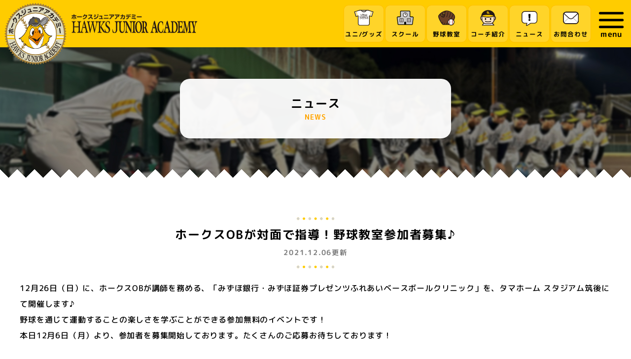

--- FILE ---
content_type: text/html; charset=UTF-8
request_url: https://hawks-npo.jp/news/2021/12/2191/
body_size: 37358
content:

<!DOCTYPE html>
<html>
<head>
	<meta charset="UTF-8">
	<meta http-equiv="X-UA-Compatible" content="IE=edge"/>
	<meta name="viewport" content="width=device-width, initial-scale=1.0">
	<meta name="format-detection" content="telephone=no">
	<meta name="theme-color" content="#ffcc00">
	<meta content="86400" http-equiv="Expires" >
	<link href="https://hawks-npo.jp/wp-content/themes/hawks-npo/img/favicon.ico" rel="icon" type="image/x-icon">
	<meta name="keywords" content="NPO,ホークス,ジュニア,アカデミー,日本,九州,野球,支援,活動,社会,貢献">
		<meta name="description" content="NPO法人ホークスジュニアアカデミー HJA「ホークスOBが対面で指導！野球教室参加者募集♪」のページです。">
		<meta property="og:type" content="article" />
	<meta property="og:title" content="ホークスOBが対面で指導！野球教室参加者募集♪ | NPO法人ホークスジュニアアカデミー HJA"/>
		<meta property="og:description" content="NPO法人ホークスジュニアアカデミー HJA「ホークスOBが対面で指導！野球教室参加者募集♪」のページです。" />
		<meta property="og:url" content="https://hawks-npo.jp/news/2021/12/2191/" />
	<meta property="og:image" content="https://hawks-npo.jp/wp-content/themes/hawks-npo/img/img_ogp.jpg" />
	<meta property="og:site_name" content="NPO法人ホークスジュニアアカデミー HJA">
	<meta name="twitter:card" content="summary_large_image">
	<link rel="stylesheet" href="https://hawks-npo.jp/wp-content/themes/hawks-npo/style.css">
	<link rel="stylesheet" href="https://hawks-npo.jp/wp-content/themes/hawks-npo/styles/add.css">
		<title>ホークスOBが対面で指導！野球教室参加者募集♪ | NPO法人ホークスジュニアアカデミー HJA</title>
	<script type="application/ld+json">
 	{
  "@context": "https://schema.org",
  "@type": "WebSite",
  "name": "NPO法人ホークスジュニアアカデミー",
  "alternateName": ["NPO法人ホークスジュニアアカデミー", "ホークスジュニアアカデミー", "hawks-npo.jp"],
  "url": "https://hawks-npo.jp/"
	}
	</script>
	<meta name='robots' content='max-image-preview:large' />
	<style>img:is([sizes="auto" i], [sizes^="auto," i]) { contain-intrinsic-size: 3000px 1500px }</style>
	<link rel='dns-prefetch' href='//static.addtoany.com' />
<link rel='stylesheet' id='eo-leaflet.js-css' href='https://hawks-npo.jp/wp-content/plugins/event-organiser/lib/leaflet/leaflet.min.css?ver=1.4.0' type='text/css' media='all' />
<style id='eo-leaflet.js-inline-css' type='text/css'>
.leaflet-popup-close-button{box-shadow:none!important;}
</style>
<link rel='stylesheet' id='wp-block-library-css' href='https://hawks-npo.jp/wp-includes/css/dist/block-library/style.min.css?ver=6.8.3' type='text/css' media='all' />
<style id='classic-theme-styles-inline-css' type='text/css'>
/*! This file is auto-generated */
.wp-block-button__link{color:#fff;background-color:#32373c;border-radius:9999px;box-shadow:none;text-decoration:none;padding:calc(.667em + 2px) calc(1.333em + 2px);font-size:1.125em}.wp-block-file__button{background:#32373c;color:#fff;text-decoration:none}
</style>
<style id='global-styles-inline-css' type='text/css'>
:root{--wp--preset--aspect-ratio--square: 1;--wp--preset--aspect-ratio--4-3: 4/3;--wp--preset--aspect-ratio--3-4: 3/4;--wp--preset--aspect-ratio--3-2: 3/2;--wp--preset--aspect-ratio--2-3: 2/3;--wp--preset--aspect-ratio--16-9: 16/9;--wp--preset--aspect-ratio--9-16: 9/16;--wp--preset--color--black: #000000;--wp--preset--color--cyan-bluish-gray: #abb8c3;--wp--preset--color--white: #ffffff;--wp--preset--color--pale-pink: #f78da7;--wp--preset--color--vivid-red: #cf2e2e;--wp--preset--color--luminous-vivid-orange: #ff6900;--wp--preset--color--luminous-vivid-amber: #fcb900;--wp--preset--color--light-green-cyan: #7bdcb5;--wp--preset--color--vivid-green-cyan: #00d084;--wp--preset--color--pale-cyan-blue: #8ed1fc;--wp--preset--color--vivid-cyan-blue: #0693e3;--wp--preset--color--vivid-purple: #9b51e0;--wp--preset--gradient--vivid-cyan-blue-to-vivid-purple: linear-gradient(135deg,rgba(6,147,227,1) 0%,rgb(155,81,224) 100%);--wp--preset--gradient--light-green-cyan-to-vivid-green-cyan: linear-gradient(135deg,rgb(122,220,180) 0%,rgb(0,208,130) 100%);--wp--preset--gradient--luminous-vivid-amber-to-luminous-vivid-orange: linear-gradient(135deg,rgba(252,185,0,1) 0%,rgba(255,105,0,1) 100%);--wp--preset--gradient--luminous-vivid-orange-to-vivid-red: linear-gradient(135deg,rgba(255,105,0,1) 0%,rgb(207,46,46) 100%);--wp--preset--gradient--very-light-gray-to-cyan-bluish-gray: linear-gradient(135deg,rgb(238,238,238) 0%,rgb(169,184,195) 100%);--wp--preset--gradient--cool-to-warm-spectrum: linear-gradient(135deg,rgb(74,234,220) 0%,rgb(151,120,209) 20%,rgb(207,42,186) 40%,rgb(238,44,130) 60%,rgb(251,105,98) 80%,rgb(254,248,76) 100%);--wp--preset--gradient--blush-light-purple: linear-gradient(135deg,rgb(255,206,236) 0%,rgb(152,150,240) 100%);--wp--preset--gradient--blush-bordeaux: linear-gradient(135deg,rgb(254,205,165) 0%,rgb(254,45,45) 50%,rgb(107,0,62) 100%);--wp--preset--gradient--luminous-dusk: linear-gradient(135deg,rgb(255,203,112) 0%,rgb(199,81,192) 50%,rgb(65,88,208) 100%);--wp--preset--gradient--pale-ocean: linear-gradient(135deg,rgb(255,245,203) 0%,rgb(182,227,212) 50%,rgb(51,167,181) 100%);--wp--preset--gradient--electric-grass: linear-gradient(135deg,rgb(202,248,128) 0%,rgb(113,206,126) 100%);--wp--preset--gradient--midnight: linear-gradient(135deg,rgb(2,3,129) 0%,rgb(40,116,252) 100%);--wp--preset--font-size--small: 13px;--wp--preset--font-size--medium: 20px;--wp--preset--font-size--large: 36px;--wp--preset--font-size--x-large: 42px;--wp--preset--spacing--20: 0.44rem;--wp--preset--spacing--30: 0.67rem;--wp--preset--spacing--40: 1rem;--wp--preset--spacing--50: 1.5rem;--wp--preset--spacing--60: 2.25rem;--wp--preset--spacing--70: 3.38rem;--wp--preset--spacing--80: 5.06rem;--wp--preset--shadow--natural: 6px 6px 9px rgba(0, 0, 0, 0.2);--wp--preset--shadow--deep: 12px 12px 50px rgba(0, 0, 0, 0.4);--wp--preset--shadow--sharp: 6px 6px 0px rgba(0, 0, 0, 0.2);--wp--preset--shadow--outlined: 6px 6px 0px -3px rgba(255, 255, 255, 1), 6px 6px rgba(0, 0, 0, 1);--wp--preset--shadow--crisp: 6px 6px 0px rgba(0, 0, 0, 1);}:where(.is-layout-flex){gap: 0.5em;}:where(.is-layout-grid){gap: 0.5em;}body .is-layout-flex{display: flex;}.is-layout-flex{flex-wrap: wrap;align-items: center;}.is-layout-flex > :is(*, div){margin: 0;}body .is-layout-grid{display: grid;}.is-layout-grid > :is(*, div){margin: 0;}:where(.wp-block-columns.is-layout-flex){gap: 2em;}:where(.wp-block-columns.is-layout-grid){gap: 2em;}:where(.wp-block-post-template.is-layout-flex){gap: 1.25em;}:where(.wp-block-post-template.is-layout-grid){gap: 1.25em;}.has-black-color{color: var(--wp--preset--color--black) !important;}.has-cyan-bluish-gray-color{color: var(--wp--preset--color--cyan-bluish-gray) !important;}.has-white-color{color: var(--wp--preset--color--white) !important;}.has-pale-pink-color{color: var(--wp--preset--color--pale-pink) !important;}.has-vivid-red-color{color: var(--wp--preset--color--vivid-red) !important;}.has-luminous-vivid-orange-color{color: var(--wp--preset--color--luminous-vivid-orange) !important;}.has-luminous-vivid-amber-color{color: var(--wp--preset--color--luminous-vivid-amber) !important;}.has-light-green-cyan-color{color: var(--wp--preset--color--light-green-cyan) !important;}.has-vivid-green-cyan-color{color: var(--wp--preset--color--vivid-green-cyan) !important;}.has-pale-cyan-blue-color{color: var(--wp--preset--color--pale-cyan-blue) !important;}.has-vivid-cyan-blue-color{color: var(--wp--preset--color--vivid-cyan-blue) !important;}.has-vivid-purple-color{color: var(--wp--preset--color--vivid-purple) !important;}.has-black-background-color{background-color: var(--wp--preset--color--black) !important;}.has-cyan-bluish-gray-background-color{background-color: var(--wp--preset--color--cyan-bluish-gray) !important;}.has-white-background-color{background-color: var(--wp--preset--color--white) !important;}.has-pale-pink-background-color{background-color: var(--wp--preset--color--pale-pink) !important;}.has-vivid-red-background-color{background-color: var(--wp--preset--color--vivid-red) !important;}.has-luminous-vivid-orange-background-color{background-color: var(--wp--preset--color--luminous-vivid-orange) !important;}.has-luminous-vivid-amber-background-color{background-color: var(--wp--preset--color--luminous-vivid-amber) !important;}.has-light-green-cyan-background-color{background-color: var(--wp--preset--color--light-green-cyan) !important;}.has-vivid-green-cyan-background-color{background-color: var(--wp--preset--color--vivid-green-cyan) !important;}.has-pale-cyan-blue-background-color{background-color: var(--wp--preset--color--pale-cyan-blue) !important;}.has-vivid-cyan-blue-background-color{background-color: var(--wp--preset--color--vivid-cyan-blue) !important;}.has-vivid-purple-background-color{background-color: var(--wp--preset--color--vivid-purple) !important;}.has-black-border-color{border-color: var(--wp--preset--color--black) !important;}.has-cyan-bluish-gray-border-color{border-color: var(--wp--preset--color--cyan-bluish-gray) !important;}.has-white-border-color{border-color: var(--wp--preset--color--white) !important;}.has-pale-pink-border-color{border-color: var(--wp--preset--color--pale-pink) !important;}.has-vivid-red-border-color{border-color: var(--wp--preset--color--vivid-red) !important;}.has-luminous-vivid-orange-border-color{border-color: var(--wp--preset--color--luminous-vivid-orange) !important;}.has-luminous-vivid-amber-border-color{border-color: var(--wp--preset--color--luminous-vivid-amber) !important;}.has-light-green-cyan-border-color{border-color: var(--wp--preset--color--light-green-cyan) !important;}.has-vivid-green-cyan-border-color{border-color: var(--wp--preset--color--vivid-green-cyan) !important;}.has-pale-cyan-blue-border-color{border-color: var(--wp--preset--color--pale-cyan-blue) !important;}.has-vivid-cyan-blue-border-color{border-color: var(--wp--preset--color--vivid-cyan-blue) !important;}.has-vivid-purple-border-color{border-color: var(--wp--preset--color--vivid-purple) !important;}.has-vivid-cyan-blue-to-vivid-purple-gradient-background{background: var(--wp--preset--gradient--vivid-cyan-blue-to-vivid-purple) !important;}.has-light-green-cyan-to-vivid-green-cyan-gradient-background{background: var(--wp--preset--gradient--light-green-cyan-to-vivid-green-cyan) !important;}.has-luminous-vivid-amber-to-luminous-vivid-orange-gradient-background{background: var(--wp--preset--gradient--luminous-vivid-amber-to-luminous-vivid-orange) !important;}.has-luminous-vivid-orange-to-vivid-red-gradient-background{background: var(--wp--preset--gradient--luminous-vivid-orange-to-vivid-red) !important;}.has-very-light-gray-to-cyan-bluish-gray-gradient-background{background: var(--wp--preset--gradient--very-light-gray-to-cyan-bluish-gray) !important;}.has-cool-to-warm-spectrum-gradient-background{background: var(--wp--preset--gradient--cool-to-warm-spectrum) !important;}.has-blush-light-purple-gradient-background{background: var(--wp--preset--gradient--blush-light-purple) !important;}.has-blush-bordeaux-gradient-background{background: var(--wp--preset--gradient--blush-bordeaux) !important;}.has-luminous-dusk-gradient-background{background: var(--wp--preset--gradient--luminous-dusk) !important;}.has-pale-ocean-gradient-background{background: var(--wp--preset--gradient--pale-ocean) !important;}.has-electric-grass-gradient-background{background: var(--wp--preset--gradient--electric-grass) !important;}.has-midnight-gradient-background{background: var(--wp--preset--gradient--midnight) !important;}.has-small-font-size{font-size: var(--wp--preset--font-size--small) !important;}.has-medium-font-size{font-size: var(--wp--preset--font-size--medium) !important;}.has-large-font-size{font-size: var(--wp--preset--font-size--large) !important;}.has-x-large-font-size{font-size: var(--wp--preset--font-size--x-large) !important;}
:where(.wp-block-post-template.is-layout-flex){gap: 1.25em;}:where(.wp-block-post-template.is-layout-grid){gap: 1.25em;}
:where(.wp-block-columns.is-layout-flex){gap: 2em;}:where(.wp-block-columns.is-layout-grid){gap: 2em;}
:root :where(.wp-block-pullquote){font-size: 1.5em;line-height: 1.6;}
</style>
<link rel='stylesheet' id='addtoany-css' href='https://hawks-npo.jp/wp-content/plugins/add-to-any/addtoany.min.css?ver=1.16' type='text/css' media='all' />
<style id='addtoany-inline-css' type='text/css'>
.addtoany_content{margin: 5em auto 0;}
</style>
<script type="text/javascript" id="addtoany-core-js-before">
/* <![CDATA[ */
window.a2a_config=window.a2a_config||{};a2a_config.callbacks=[];a2a_config.overlays=[];a2a_config.templates={};a2a_localize = {
	Share: "共有",
	Save: "ブックマーク",
	Subscribe: "購読",
	Email: "メール",
	Bookmark: "ブックマーク",
	ShowAll: "すべて表示する",
	ShowLess: "小さく表示する",
	FindServices: "サービスを探す",
	FindAnyServiceToAddTo: "追加するサービスを今すぐ探す",
	PoweredBy: "Powered by",
	ShareViaEmail: "メールでシェアする",
	SubscribeViaEmail: "メールで購読する",
	BookmarkInYourBrowser: "ブラウザにブックマーク",
	BookmarkInstructions: "このページをブックマークするには、 Ctrl+D または \u2318+D を押下。",
	AddToYourFavorites: "お気に入りに追加",
	SendFromWebOrProgram: "任意のメールアドレスまたはメールプログラムから送信",
	EmailProgram: "メールプログラム",
	More: "詳細&#8230;",
	ThanksForSharing: "共有ありがとうございます !",
	ThanksForFollowing: "フォローありがとうございます !"
};
/* ]]> */
</script>
<script type="text/javascript" defer src="https://static.addtoany.com/menu/page.js" id="addtoany-core-js"></script>
<script type="text/javascript" src="https://hawks-npo.jp/wp-includes/js/jquery/jquery.min.js?ver=3.7.1" id="jquery-core-js"></script>
<script type="text/javascript" src="https://hawks-npo.jp/wp-includes/js/jquery/jquery-migrate.min.js?ver=3.4.1" id="jquery-migrate-js"></script>
<script type="text/javascript" defer src="https://hawks-npo.jp/wp-content/plugins/add-to-any/addtoany.min.js?ver=1.1" id="addtoany-jquery-js"></script>
<link rel="https://api.w.org/" href="https://hawks-npo.jp/wp-json/" /><link rel="alternate" title="JSON" type="application/json" href="https://hawks-npo.jp/wp-json/wp/v2/posts/2191" /><link rel="canonical" href="https://hawks-npo.jp/news/2021/12/2191/" />
<link rel="alternate" title="oEmbed (JSON)" type="application/json+oembed" href="https://hawks-npo.jp/wp-json/oembed/1.0/embed?url=https%3A%2F%2Fhawks-npo.jp%2Fnews%2F2021%2F12%2F2191%2F" />
<link rel="alternate" title="oEmbed (XML)" type="text/xml+oembed" href="https://hawks-npo.jp/wp-json/oembed/1.0/embed?url=https%3A%2F%2Fhawks-npo.jp%2Fnews%2F2021%2F12%2F2191%2F&#038;format=xml" />
	<!-- Google Tag Manager -->
	<script>(function(w,d,s,l,i){w[l]=w[l]||[];w[l].push({'gtm.start':
		new Date().getTime(),event:'gtm.js'});var f=d.getElementsByTagName(s)[0],
	j=d.createElement(s),dl=l!='dataLayer'?'&l='+l:'';j.async=true;j.src=
	'https://www.googletagmanager.com/gtm.js?id='+i+dl;f.parentNode.insertBefore(j,f);
	})(window,document,'script','dataLayer','GTM-KGRNJ3H');</script>
	<!-- End Google Tag Manager -->
</head>
<body>
	<!-- Google Tag Manager (noscript) -->
	<noscript><iframe src="https://www.googletagmanager.com/ns.html?id=GTM-KGRNJ3H"
		height="0" width="0" style="display:none;visibility:hidden"></iframe></noscript>
		<!-- End Google Tag Manager (noscript) -->
		<header>
	<div class="header-inner">
		<h1 class="header-logo">
			<a href="https://hawks-npo.jp/">
				<img class="petmark" src="https://hawks-npo.jp/wp-content/themes/hawks-npo/img/logo_01.svg" />
				<img class="txtlogo" src="https://hawks-npo.jp/wp-content/themes/hawks-npo/img/logo_02.svg" />
			</a>
		</h1>
		<div class="header-content">
			<nav class="header-nav-wrap">
				<ul class="header-nav">
					<li>
						<a href="https://hawks-npo.jp/contact/uniform/">
							<span class="inner">
								<span class="icon"><img src="https://hawks-npo.jp/wp-content/themes/hawks-npo/img/icon_goods.svg" /></span>
								<span class="txt">ユニ/グッズ</span>
							</span>
						</a>
					</li>
					<li>
						<a href="https://hawks-npo.jp/club/">
							<span class="inner">
								<span class="icon"><img src="https://hawks-npo.jp/wp-content/themes/hawks-npo/img/icon_club.svg" /></span>
								<span class="txt">スクール</span>
							</span>
						</a>
					</li>
					<li>
						<a href="https://hawks-npo.jp/school/">
							<span class="inner">
								<span class="icon"><img src="https://hawks-npo.jp/wp-content/themes/hawks-npo/img/icon_school.svg" /></span>
								<span class="txt">野球教室</span>
							</span>
						</a>
					</li>
					<li>
						<a href="https://hawks-npo.jp/ob/">
							<span class="inner">
								<span class="icon"><img src="https://hawks-npo.jp/wp-content/themes/hawks-npo/img/icon_ob.svg" /></span>
								<span class="txt">コーチ紹介</span>
							</span>
						</a>
					</li>
					<li>
						<a href="https://hawks-npo.jp/news/">
							<span class="inner">
								<span class="icon"><img src="https://hawks-npo.jp/wp-content/themes/hawks-npo/img/icon_topics.svg" /></span>
								<span class="txt">ニュース</span>
							</span>
						</a>
					</li>
					<li>
						<a href="https://hawks-npo.jp/qanda/">
							<span class="inner">
								<span class="icon"><img src="https://hawks-npo.jp/wp-content/themes/hawks-npo/img/icon_contact.svg" /></span>
								<span class="txt">お問合わせ</span>
							</span>
						</a>
					</li>
				</ul>
				<div class="header-nav-toggle">
					<div class="bar">
						<span></span>
						<span></span>
						<span></span>
					</div>
					<span class="txt">menu</span>
				</div>
			</nav>
		</div>
	</div>
</header>

<div id="menu">
	<div class="menu-wrap">
		<div class="menu_inner">
			<ul class="menu-nav">
				<li>
					<a href="https://hawks-npo.jp/contact/uniform/">
						<span class="inner">
							<span class="icon"><img src="https://hawks-npo.jp/wp-content/themes/hawks-npo/img/icon_goods.svg" /></span>
							<span class="txt">ユニ/グッズ</span>
						</span>
					</a>
				</li>
				<li>
					<a href="https://hawks-npo.jp/club/">
						<span class="inner">
							<span class="icon"><img src="https://hawks-npo.jp/wp-content/themes/hawks-npo/img/icon_club.svg" /></span>
							<span class="txt">スクール</span>
						</span>
					</a>
				</li>
				<li>
					<a href="https://hawks-npo.jp/school/">
						<span class="inner">
							<span class="icon"><img src="https://hawks-npo.jp/wp-content/themes/hawks-npo/img/icon_school.svg" /></span>
							<span class="txt">野球教室</span>
						</span>
					</a>
				</li>
				<li>
					<a href="https://hawks-npo.jp/archives/">
						<span class="inner">
							<span class="icon"><img src="https://hawks-npo.jp/wp-content/themes/hawks-npo/img/icon_tournament.svg" /></span>
							<span class="txt">野球大会</span>
						</span>
					</a>
				</li>
				<li>
					<a href="https://hawks-npo.jp/ob/">
						<span class="inner">
							<span class="icon"><img src="https://hawks-npo.jp/wp-content/themes/hawks-npo/img/icon_ob.svg" /></span>
							<span class="txt">コーチ紹介</span>
						</span>
					</a>
				</li>
				<li>
					<a href="https://hawks-npo.jp/news/category/auctions/">
						<span class="inner">
							<span class="icon"><img src="https://hawks-npo.jp/wp-content/themes/hawks-npo/img/icon_auctions.svg" /></span>
							<span class="txt">オークション</span>
						</span>
					</a>
				</li>
				<li>
					<a href="https://hawks-npo.jp/sponsor/">
						<span class="inner">
							<span class="icon"><img src="https://hawks-npo.jp/wp-content/themes/hawks-npo/img/icon_sponsor.svg" /></span>
							<span class="txt">スポンサー</span>
						</span>
					</a>
				</li>
				<li>
					<a href="https://hawks-npo.jp/member/">
						<span class="inner">
							<span class="icon"><img src="https://hawks-npo.jp/wp-content/themes/hawks-npo/img/icon_member.svg" /></span>
							<span class="txt">寄付</span>
						</span>
					</a>
				</li>
				<li>
					<a href="https://hawks-npo.jp/news/">
						<span class="inner">
							<span class="icon"><img src="https://hawks-npo.jp/wp-content/themes/hawks-npo/img/icon_topics.svg" /></span>
							<span class="txt">ニュース</span>
						</span>
					</a>
				</li>
				<li>
					<a href="https://hawks-npo.jp/qanda/">
						<span class="inner">
							<span class="icon"><img src="https://hawks-npo.jp/wp-content/themes/hawks-npo/img/icon_contact.svg" /></span>
							<span class="txt">お問合わせ</span>
						</span>
					</a>
				</li>
			</ul>
			<ul class="menu_linklist">
				<li><a href="https://hawks-npo.jp/hja/">団体概要</a></li>
				<li><a href="https://hawks-npo.jp/sitemap/">サイトマップ</a></li>
				<li><a href="https://hawks-npo.jp/">HOME</a></li>
			</ul>
		</div>
	</div>
	<div class="menu-close"><span></span></div>
</div><div class="sub-title">
	<div class="title_wrap">
		<h1 class="ttl"><span class="jp">ニュース</span><span class="en">NEWS</span></h1>
	</div>
</div>

	<div class="sub-contents">
		<section id="news-content">
			<div class="sec-inner">



				<h2><span class="ttl_inner">ホークスOBが対面で指導！野球教室参加者募集♪<br><span class="sub_ttl">2021.12.06更新</span></span></h2>

				<div class="article"><p class="pl_mb30">12月26日（日）に、ホークスOBが講師を務める、「みずほ銀行・みずほ証券プレゼンツふれあいベースボールクリニック」を、タマホーム スタジアム筑後にて開催します♪<br />
野球を通じて運動することの楽しさを学ぶことができる参加無料のイベントです！<br />
本日12月6日（月）より、参加者を募集開始しております。たくさんのご応募お待ちしております！</p>
<p>&nbsp;</p>
<p><a href="https://hawks-npo.jp/mizuho/mizuho2021/"><span style="font-size: 24px;"><strong>★☆イベント詳細・お申込みはこちらから☆★</strong></span></a></p>
<p>&nbsp;</p>
<p><span style="font-size: 20px;"><strong>〇開催概要</strong></span></p>
<p>●日時</p>
<p style="padding-left: 40px;">2021年12月26日（日）<br />
≪午前の部≫10:00~12:00<br />
≪午後の部≫14:00~16:00</p>
<p>●場所</p>
<p style="padding-left: 40px;">タマホーム スタジアム筑後<br />
雨天時：HAWKSベースボールパーク筑後屋内練習場</p>
<p>●対象</p>
<p style="padding-left: 40px;">小学1年～6年生（性別・野球経験不問）</p>
<p>●募集人数</p>
<p style="padding-left: 40px;">200名（午前・午後各100名）</p>
<p>●OB講師(予定)</p>
<p style="padding-left: 40px;">若菜嘉晴、西村龍次、出口雄大、新垣渚</p>
<p style="padding-left: 40px;">細川亨、吉村裕基、市場孝之、児玉龍也</p>
<p>●実施内容</p>
<p style="padding-left: 40px;">ふれあい野球教室（投げる・打つ・捕る・走る・遊ぶなど）、プレゼント抽選会</p>
<p><span style="font-size: 20px;"><strong>〇応募概要</strong></span></p>
<p>●募集期間</p>
<p style="padding-left: 40px;">12月6日（月）～12月15日（水）18:00<br />
※応募多数の場合は抽選となります。</p>
<p>●当選通知</p>
<p style="padding-left: 40px;">12月17日（金）<br />
※当選者のみ、ご応募いただいたメールアドレスに通知いたします。<br />
通知が無い場合、届かない場合は落選となりますので、ご了承願います。</p>
<p>&nbsp;</p>
<p style="font-weight: 400;">スクール事務局</p>
<div class="addtoany_share_save_container addtoany_content addtoany_content_bottom"><div class="a2a_kit a2a_kit_size_30 addtoany_list" data-a2a-url="https://hawks-npo.jp/news/2021/12/2191/" data-a2a-title="ホークスOBが対面で指導！野球教室参加者募集♪"><a class="a2a_button_facebook" href="https://www.addtoany.com/add_to/facebook?linkurl=https%3A%2F%2Fhawks-npo.jp%2Fnews%2F2021%2F12%2F2191%2F&amp;linkname=%E3%83%9B%E3%83%BC%E3%82%AF%E3%82%B9OB%E3%81%8C%E5%AF%BE%E9%9D%A2%E3%81%A7%E6%8C%87%E5%B0%8E%EF%BC%81%E9%87%8E%E7%90%83%E6%95%99%E5%AE%A4%E5%8F%82%E5%8A%A0%E8%80%85%E5%8B%9F%E9%9B%86%E2%99%AA" title="Facebook" rel="nofollow noopener" target="_blank"></a><a class="a2a_button_x" href="https://www.addtoany.com/add_to/x?linkurl=https%3A%2F%2Fhawks-npo.jp%2Fnews%2F2021%2F12%2F2191%2F&amp;linkname=%E3%83%9B%E3%83%BC%E3%82%AF%E3%82%B9OB%E3%81%8C%E5%AF%BE%E9%9D%A2%E3%81%A7%E6%8C%87%E5%B0%8E%EF%BC%81%E9%87%8E%E7%90%83%E6%95%99%E5%AE%A4%E5%8F%82%E5%8A%A0%E8%80%85%E5%8B%9F%E9%9B%86%E2%99%AA" title="X" rel="nofollow noopener" target="_blank"></a><a class="a2a_button_line" href="https://www.addtoany.com/add_to/line?linkurl=https%3A%2F%2Fhawks-npo.jp%2Fnews%2F2021%2F12%2F2191%2F&amp;linkname=%E3%83%9B%E3%83%BC%E3%82%AF%E3%82%B9OB%E3%81%8C%E5%AF%BE%E9%9D%A2%E3%81%A7%E6%8C%87%E5%B0%8E%EF%BC%81%E9%87%8E%E7%90%83%E6%95%99%E5%AE%A4%E5%8F%82%E5%8A%A0%E8%80%85%E5%8B%9F%E9%9B%86%E2%99%AA" title="Line" rel="nofollow noopener" target="_blank"></a></div></div></div>

			

								<ul class="post-navigation">
						<li class="next">
							<a href="https://hawks-npo.jp/news/2022/07/2882/"><span class="date">2022年07月30日</span>福岡ソフトバンクホークス コジマ　野球・運動教室 参加者募集！</a>						</li>

						<li class="prev">
							<a href="https://hawks-npo.jp/news/2020/12/1677/"><span class="date">2020年12月10日</span>ホークスOBによる野球教室開催！小学生参加者募集！　</a>						</li>
					</ul>
				
</div>
</section>

<section id="sub-sponsor">
  <div class="sec-inner">
    <div class="sponsor-wrap">
    <h2>HJA公式スポンサー</h2>
    <ul class="sponsor-list mb30">
        <li><a href="https://www.sankyu.co.jp/" target="_blank"><img src="https://hawks-npo.jp/wp-content/themes/hawks-npo/img/sponsor/bnr_sankyu.jpg" alt=""></a></li>
        <li><a href="http://www.sbpayment.co.jp/" target="_blank"><img src="https://hawks-npo.jp/wp-content/themes/hawks-npo/img/sponsor/bnr_sbpayment.jpg" alt=""></a></li>
        <li><a href="https://www.fuji-seiki.co.jp/" target="_blank"><img src="https://hawks-npo.jp/wp-content/themes/hawks-npo/img/sponsor/bnr_fuji-seiki.jpg" alt=""></a></li>
        <li><a href="https://www.brita.co.jp" target="_blank"><img src="https://hawks-npo.jp/wp-content/themes/hawks-npo/img/sponsor/bnr_brita.jpg" alt=""></a></li>
        <li><a href="https://mogumo.jp/" target="_blank"><img src="https://hawks-npo.jp/wp-content/themes/hawks-npo/img/sponsor/bnr_mogumo.jpg" alt=""></a></li>
        <li><a href="https://www.wecars.co.jp/company/" target="_blank"><img src="https://hawks-npo.jp/wp-content/themes/hawks-npo/img/sponsor/bnr_wecars.jpg" alt=""></a></li>
        <li><a href="https://maruzen-express.co.jp/" target="_blank"><img src="https://hawks-npo.jp/wp-content/themes/hawks-npo/img/sponsor/bnr_maruzen.jpg" alt=""></a></li>
        <li><a href="https://www.showacr.co.jp/" target="_blank"><img src="https://hawks-npo.jp/wp-content/themes/hawks-npo/img/sponsor/bnr_showacr.jpg" alt=""></a></li>
        <li><a href="https://www.risingenergy.co.jp/" target="_blank"><img src="https://hawks-npo.jp/wp-content/themes/hawks-npo/img/sponsor/bnr_risingenergy.jpg" alt=""></a></li>
    </ul>
    <h2>ホークスみらいスポンサー</h2>
    <ul class="sponsor-list">
        <li><a href="https://www.mfr.co.jp/" target="_blank"><img src="https://hawks-npo.jp/wp-content/themes/hawks-npo/img/sponsor/bnr_mfr.jpg" alt=""></a></li>
        <li><a href="https://www.haseko-hfd.co.jp" target="_blank"><img src="https://hawks-npo.jp/wp-content/themes/hawks-npo/img/sponsor/bnr_haseko.jpg" alt=""></a></li>
        <li><a href="https://www.tte-net.com/index.html" target="_blank"><img src="https://hawks-npo.jp/wp-content/themes/hawks-npo/img/sponsor/bnr_tte-net.jpg" alt=""></a></li>
        <li><a href="https://www.mynavi.jp/" target="_blank"><img src="https://hawks-npo.jp/wp-content/themes/hawks-npo/img/sponsor/bnr_mynavi.jpg" alt=""></a></li>
        <li><a href="https://www.hacomono.co.jp/" target="_blank"><img src="https://hawks-npo.jp/wp-content/themes/hawks-npo/img/sponsor/bnr_hacomono.jpg" alt=""></a></li>
        <li><a href="https://yomite.co.jp/" target="_blank"><img src="https://hawks-npo.jp/wp-content/themes/hawks-npo/img/sponsor/bnr_yomite.jpg" alt=""></a></li>
        <li><a href="https://japan.db.com/" target="_blank"><img src="https://hawks-npo.jp/wp-content/themes/hawks-npo/img/sponsor/bnr_db-group.jpg" alt=""></a></li>
        <li><a href="https://hearty.or.jp/" target="_blank"><img src="https://hawks-npo.jp/wp-content/themes/hawks-npo/img/sponsor/bnr_hearty.jpg" alt=""></a></li>
        <li><a href="https://www.nishikawa1566.com/" target="_blank"><img src="https://hawks-npo.jp/wp-content/themes/hawks-npo/img/sponsor/bnr_nishikawa.jpg" alt=""></a></li>
        <li><a href="https://www.kyushu-hitachi-systems.co.jp/index.html" target="_blank"><img src="https://hawks-npo.jp/wp-content/themes/hawks-npo/img/sponsor/bnr_kyushu-hitachi.jpg" alt=""></a></li>
        <li><a href="https://mogumo.jp/" target="_blank"><img src="https://hawks-npo.jp/wp-content/themes/hawks-npo/img/sponsor/bnr_mogumo.jpg" alt=""></a></li>
        <li><a href="https://www.seibu-denki.co.jp/" target="_blank"><img src="https://hawks-npo.jp/wp-content/themes/hawks-npo/img/sponsor/bnr_seibu-denki.jpg" alt=""></a></li>
        <li><a href="https://www.hitachi-solutions.co.jp/" target="_blank"><img src="https://hawks-npo.jp/wp-content/themes/hawks-npo/img/sponsor/bnr_hitachi-solutions.jpg" alt=""></a></li>
        <li><a href="https://www.irisohyama.co.jp/" target="_blank"><img src="https://hawks-npo.jp/wp-content/themes/hawks-npo/img/sponsor/bnr_irisohyama.jpg" alt=""></a></li>
        <li><a href="https://hitocom.co.jp/" target="_blank"><img src="https://hawks-npo.jp/wp-content/themes/hawks-npo/img/sponsor/bnr_hitocom.jpg" alt=""></a></li>
        <li><a href="https://www.secom.co.jp/corporate/" target="_blank"><img src="https://hawks-npo.jp/wp-content/themes/hawks-npo/img/sponsor/bnr_secom.jpg" alt=""></a></li>
        <li><a href="https://bushiroad.com/" target="_blank"><img src="https://hawks-npo.jp/wp-content/themes/hawks-npo/img/sponsor/bnr_bushiroad.jpg" alt=""></a></li>
        <li><a href="http://www.kouga-logi.com/" target="_blank"><img src="https://hawks-npo.jp/wp-content/themes/hawks-npo/img/sponsor/bnr_kouga.jpg" alt=""></a></li>
        <li><img src="https://hawks-npo.jp/wp-content/themes/hawks-npo/img/sponsor/bnr_bofa.jpg" alt=""></a></li>
        <li><a href="https://openwave.ai/ja/" target="_blank"><img src="https://hawks-npo.jp/wp-content/themes/hawks-npo/img/sponsor/bnr_openwave.jpg" alt=""></a></li>
        <li><a href="https://www.dell.com/ja-jp/blog/authors/dell-technologies/" target="_blank"><img src="https://hawks-npo.jp/wp-content/themes/hawks-npo/img/sponsor/bnr_dell.jpg" alt=""></a></li>
        <li><a href="https://www.qnext.kyuden.co.jp/" target="_blank"><img src="https://hawks-npo.jp/wp-content/themes/hawks-npo/img/sponsor/bnr_kyuden-next.jpg" alt=""></a></li>
        <li><a href="https://coupa.co.jp/" target="_blank"><img src="https://hawks-npo.jp/wp-content/themes/hawks-npo/img/sponsor/bnr_coupa.jpg" alt=""></a></li>
    </ul>
    <div class="sponsor_link">
        <a class="link" href="https://hawks-npo.jp/sponsor/"><span>スポンサー紹介はこちら</span></a>
    </div>
</div>  </div>
</section>
</div>

<footer>
     <div class="footer-main">
          <div class="footer-company-info">
               <div class="company-logo">
                    <img src="https://hawks-npo.jp/wp-content/themes/hawks-npo/img/logo_01.svg">
               </div>
               <div class="company-info">
                    <div class="company-name">NPO法人ホークスジュニアアカデミー</div>
                    <div class="company-address">
                         〒810-8660<br>福岡県福岡市中央区地行浜2-2-2 <br class="sp">みずほPayPayドーム福岡内
                    </div>
               </div>
          </div>
          <p class="footer-sns"><a target="_blank" href="https://www.instagram.com/hawks_npo_official/"><img src="https://hawks-npo.jp/wp-content/themes/hawks-npo/img/ico_Instagram.png"></a>
               <a target="_blank" href="https://twitter.com/hawks_npo/"><img src="https://hawks-npo.jp/wp-content/themes/hawks-npo/img/ico_x.png"></a>
               <a target="_blank" href="http://www.youtube.com/@hawksjunioracademy"><img src="https://hawks-npo.jp/wp-content/themes/hawks-npo/img/ico_yotube.png"></a>
          </p>
          <div class="footer-sitemap">
               <div class="footer-column">
                    <div class="footer-sitemap-box">
                         <div class="footer-sitemap-tt acc-top">ベースボールスクールを探す</div>
                         <div class="acc-in">
                              <p class="footer-sitemap-ttl">カテゴリーで探す</p>
                              <ul>
                                   <li><a href="/kidsschool/">キッズ（年中～小学4年生）</a></li>
                                   <li><a href="/juniorschool/">ジュニア（小学3年～6年生）</a></li>
                                   <li><a href="/yakyujuku/">野球塾（中学生）</a></li>
                              </ul>
                         </div>
                    </div>
                    <div class="footer-sitemap-box">
                         <div class="footer-sitemap-tt acc-top">ベースボールスクールに体験・入会</div>
                         <div class="acc-in">
                              <ul>
                                   <li><a target="_blank" href="https://picro.jp/sports/hawks_npo/entries/application/xvn95wuxrvpa8a4354gdyi5jsaknwk5d">入会申込み</a></li>
                                   <li><a href="/contact/sctaiken/">無料体験申込み</a></li>
                                   <li><a href="/baseballclass/#anc-4">入会割引制度</a></li>
                              </ul>
                         </div>
                    </div>
               </div>
               <div class="footer-column">
                    <div class="footer-sitemap-box">
                         <div class="footer-sitemap-tt acc-top">フィジカルスクールに体験・入会</div>
                         <div class="acc-in">
                              <ul>
                                   <li><a target="_blank" href="https://picro.jp/sports/hawks_physical/entries/application/99h7apzjqcu3iijjf3hs8gr2tjwvscmt">入会申込み</a></li>
                                   <li><a href="/contact/pctaiken/">無料体験申込み</a></li>
                                   <li><a href="/physical/#anc-4">入会割引制度</a></li>
                              </ul>
                         </div>
                    </div>
                    <div class="footer-sitemap-box">
                         <div class="footer-sitemap-tt"><a href="/school/">訪問型野球教室を探す</a></div>
                    </div>
                    <div class="footer-sitemap-box">
                         <div class="footer-sitemap-tt"><a href="/news/category/auctions/">オークションに参加する</a></div>
                    </div>
               </div>
          </div>
          <dl class="footer-contact">
               <dt>お問合わせについて</dt>
               <dd>
                    <div><a class="btn02" href="/qanda/">お問合わせはこちら</a></div>
               </dd>
          </dl>
     </div>
     <p class="footer-privacy tCenter mb20"><a href="/privacy/">個人情報保護方針</a><a href="/security_policy/">情報セキュリティポリシー</a></p>
     <div class="footer-bottom">
          <p class="copy-txt">Copyright © HAWKS JUNIOR ACADEMY. All Rights Reserved.</p>
     </div>
</footer>
<script src="https://code.jquery.com/jquery-3.6.0.min.js" integrity="sha256-/xUj+3OJU5yExlq6GSYGSHk7tPXikynS7ogEvDej/m4=" crossorigin="anonymous"></script>
<script>
     $('.acc-top').click(function() {
          $(this).next().slideToggle();
          $(this).toggleClass('active');
     });
</script><div id="page-top"><a href="#"></a></div>

	<script src="//code.jquery.com/jquery-1.11.3.min.js"></script>
	   <script src="https://hawks-npo.jp/wp-content/themes/hawks-npo/js/common.js"></script>

<script type="speculationrules">
{"prefetch":[{"source":"document","where":{"and":[{"href_matches":"\/*"},{"not":{"href_matches":["\/wp-*.php","\/wp-admin\/*","\/wp-content\/uploads\/*","\/wp-content\/*","\/wp-content\/plugins\/*","\/wp-content\/themes\/hawks-npo\/*","\/*\\?(.+)"]}},{"not":{"selector_matches":"a[rel~=\"nofollow\"]"}},{"not":{"selector_matches":".no-prefetch, .no-prefetch a"}}]},"eagerness":"conservative"}]}
</script>
</body>
</html>

--- FILE ---
content_type: text/css
request_url: https://hawks-npo.jp/wp-content/themes/hawks-npo/style.css
body_size: 66698
content:
@charset "UTF-8";
@import url(//cdnjs.cloudflare.com/ajax/libs/font-awesome/4.7.0/css/font-awesome.css);
@import url(//fonts.googleapis.com/css?family=Noto+Sans+JP:500,700|Lato:500,700|Noto+Serif+JP:500,700|M+PLUS+Rounded+1c:500,700);
@import url(styles/base.css);

body {
	color: #000;
	font-family: "M PLUS Rounded 1c", sans-serif;
	font-size: 1.6rem;
	-webkit-font-feature-settings: "palt";
	font-feature-settings: "palt";
	line-height: 1.5;
	letter-spacing: 0.05em;
	overflow-x: hidden;
}

@media screen and (max-width: 767px) {
	body {
		font-size: 1.4rem;
	}
}

body > * {
	width: 100%;
}

html, body {
	scroll-padding-top: 96px;
}

@media screen and (max-width: 767px) {
	html, body {
	 scroll-padding-top: 80px;
	}
}

header > *,
#menu > *,
section .sec-inner > *,
footer > * {
	-webkit-transform: rotate(0.028deg);
	-ms-transform: rotate(0.028deg);
	transform: rotate(0.028deg);
}

a[href*="tel:"] {
	pointer-events: none;
	color: #fff;
}

@media screen and (max-width: 767px) {
	a[href*="tel:"] {
		pointer-events: initial;
		text-decoration: underline;
	}
}

.space-br {
	display: inline-block;
	width: 1em;
}

@media screen and (max-width: 767px) {
	.space-br {
		display: block;
	}
}

table {
	width: 100%;
	margin-bottom: 1em;
	table-layout: fixed;
}

table th {
	width: 25%;
	background-color: #ffffd4;
	white-space: nowrap;
	vertical-align: middle;
}

@media screen and (max-width: 767px) {
	table th {
		white-space: normal;
	}
}

section {
	position: relative;
}

/****** タイトル ******/
.sec-title {
	padding: 1.6em 0;
	background-image: url(img/bg_title.jpg);
	font-size: 1.8em;
	font-weight: bold;
	text-align: center;
}

.sec-title span {
	position: relative;
	display: inline-block;
	min-width: 88px;
	padding: 35px 0 15px;
}

.sec-title span:before {
	content: "";
	position: absolute;
	top: 0;
	right: 0;
	left: 0;
	width: 30px;
	height: 27px;
	margin: auto;
	background-image: url(img/icon_flag.png);
	background-position: right;
	background-repeat: no-repeat;
}

.sec-title span:after {
	content: "";
	position: absolute;
	right: 0;
	left: 0;
	bottom: 0;
	width: 77px;
	height: 6px;
	margin: auto;
	background-image: url(img/line_title.png);
}

.sec-title + .sec-inner {
	padding-top: 3em !important;
}

@media screen and (max-width: 767px) {
	.sec-title {
		font-size: 1.5em;
	}
}

.sub-contents h2 {
	margin-bottom: 1em !important;
	font-size: 1.5em !important;
	line-height: 1.4;
	text-align: center;
}

.sub-contents h2 .ttl_inner {
	position: relative;
	display: block;
	padding: 0.8em 0;
	letter-spacing: 0.075em;
}

.sub-contents h2 .ttl_inner:before,
.sub-contents h2 .ttl_inner:after {
	content: "";
	position: absolute;
	right: 0;
	left: 0;
	width: 77px;
	height: 6px;
	margin: auto;
	background-image: url(img/line_title.png);
}

.sub-contents h2 .ttl_inner:before {
	top: 0;
}

.sub-contents h2 .ttl_inner:after {
	bottom: 0;
}

.sub-contents h2 .ttl_inner .sub_ttl {
	color: #7d7d7d;
	font-size: 0.6em;
}

.sub-contents h3 {
	padding: 5px 0 10px;
	margin-bottom: 0.8em;
	border-bottom: 2px dotted #000;
	font-size: 1.2em;
	font-weight: bold;
	line-height: 1.2;
}

.sub-contents h4 {
	position: relative;
	padding-left: 1.8em;
	margin: 0 0 10px;
	font-size: 1.25em;
}

h4:before {
	content: "";
	position: absolute;
	left: 0;
	top: 0.65em;
	width: 1.2em;
	height: 4px;
	margin: auto;
	background: #ffbc00;
}

.sub-contents h5 {
	margin: 0 0 10px;
	font-size: 1.1em;
	color: #ff9a00;
}

/****** カラム ******/
.columnbox2,
.columnbox3,
.columnbox4 {
	display: -webkit-box;
	display: -ms-flexbox;
	display: flex;
	-webkit-box-pack: justify;
	-ms-flex-pack: justify;
	justify-content: space-between;
	-ms-flex-wrap: wrap;
	flex-wrap: wrap;
	margin-bottom: -1.5em;
}

.columnbox4 > * {
	width: 24% !important;
	margin-bottom: 1.5em;
}

.columnbox3 > * {
	width: 32% !important;
	margin-bottom: 1.5em;
}

.columnbox2 > * {
	width: 49% !important;
	margin-bottom: 1.5em;
}

.columnbox3::after {
	content: "";
	display: block;
	width: 32%;
}

.columnbox4::before {
	content: "";
	display: block;
	width: 24%;
	order: 1;
}

.columnbox4::after {
	content: "";
	display: block;
	width: 24%;
}

@media screen and (max-width: 767px) {
	.columnbox4 > * {
		width: 48.5% !important;
		margin-bottom: 1em;
	}

	.columnbox3 > *,
	.columnbox2 > * {
		width: 100% !important;
		margin-bottom: 1em;
	}
}

/****** リンク ******/
a.textLink {
	color: #ffb43e;
	font-weight: bold;
}

a.textLink span {
	position: relative;
	padding-left: 20px;
}

a.textLink span:before {
	content: "";
	display: inline-block;
	position: absolute;
	top: 0;
	left: 0;
	bottom: 0;
	width: 0.5em;
	height: 0.5em;
	margin: auto;
	border-top: 3px solid #ffb43e;
	border-right: 3px solid #ffb43e;
	-webkit-transform: rotate(45deg);
	-ms-transform: rotate(45deg);
	transform: rotate(45deg);
}

a.btn01,
a.btn02,
a.btn03 {
	display: block;
	position: relative;
	width: 90%;
	max-width: 380px;
	padding: 1em;
	margin: auto;
	border-style: solid;
	border-radius: 15px;
	border-width: 3px;
	border-bottom-width: 5px;
	font-size: 1em;
	font-weight: bold;
	text-align: center;
	text-decoration: none;
}

a.btn01 {
	border-color: #100964;
	background: #eeeeee;
	color: #100964;
}

a.btn02 {
	border-color: #ffcc00;
	background: #fdf6c8;
	color: #000;
}

a.btn03 {
	border-color: #e60012;
	background: #ff6600;
	color: #fff;
}

a.btn01:after,
a.btn02:after,
a.btn03:after {
	content: "";
	position: absolute;
	top: 0;
	right: 0;
	bottom: 0;
	width: 35px;
	margin: auto;
	background: url(img/icon_link.svg);
	background-repeat: no-repeat;
	-webkit-transform: rotate(3deg);
	-ms-transform: rotate(3deg);
	transform: rotate(3deg);
}

a.btn01.physical:after,
a.btn02.physical:after,
a.btn03.physical:after {
	width: 30x;
	background: url(img/icon_link2.svg);
	background-repeat: no-repeat;
}

a.btn04 {
	display: block;
	position: relative;
	width: 95%;
	max-width: 740px;
	padding: 1.5em 85px;
	margin: auto;
	border-radius: 20px;
	border-style: solid;
	border-width: 3px;
	border-bottom-width: 6px;
	font-size: 1.1em;
	font-weight: bold;
	text-align: center;
	text-decoration: none;
}

a.btn04 {
	border-color: #de0000;
	background: #ff2a2a;
	color: #fff;
}

a.btn04:after {
	content: "";
	position: absolute;
	top: 0;
	right: 0.5em;
	bottom: -0.1em;
	width: 70px;
	height: auto;
	margin: auto;
	background: url(img/icon_join.svg);
	background-position: center;
	background-repeat: no-repeat;
	background-size: contain;
	-webkit-transform: rotate(10deg);
	-ms-transform: rotate(10deg);
	transform: rotate(10deg);
}

a.btn01:hover:after,
a.btn02:hover:after,
a.btn03:hover:after,
a.btn04:hover:after {
	-webkit-transform: rotate(20deg);
	-ms-transform: rotate(20deg);
	transform: rotate(20deg);
	-webkit-transition: all 0.2s ease 0s;
	-o-transition: all 0.2s ease 0s;
	transition: all 0.2s ease 0s;
}

@media screen and (max-width: 767px) {
	a.btn01,
	a.btn02,
	a.btn03 {
		width: 95%;
	}

	a.btn04 {
		padding-right: 55px;
		padding-left: 55px;
	}

	a.btn04:after {
		width: 45px;
	}
}

a[class^="btn"].noLink {
	border-color: #b3b3b3;
	background-color: #636363;
	color: #fff;
	pointer-events: none;
}

.btn-more {
	display: block;
	position: relative;
	padding: 0.7em;
	width: 85%;
	max-width: 380px;
	margin: auto;
	border-radius: 5px;
	background: #006699;
	color: #fff;
	font-size: 0.9em;
	font-weight: bold;
	text-align: center;
}

a.btn-more:after {
	content: "\f105";
	position: absolute;
	top: 50%;
	right: 10px;
	font-family: fontawesome;
	font-size: 1.5em;
	line-height: 1;
	-webkit-transform: translateY(-50%);
	-ms-transform: translateY(-50%);
	transform: translateY(-50%);
}

/****** ページトップへ ******/
#page-top {
	position: fixed;
	right: 2%;
	bottom: 2%;
	display: none;
	width: 70px;
	height: 70px;
	border-radius: 5px;
	background: #000;
	z-index: 10;
}

#page-top a {
	display: block;
	width: 100%;
	height: 100%;
}

#page-top:before {
	content: "";
	position: absolute;
	top: 40%;
	left: 0;
	right: 0;
	width: 40%;
	height: 40%;
	margin: auto;
	border-top: 3px solid gold;
	border-left: 3px solid gold;
	-webkit-transform: rotate(45deg);
	-ms-transform: rotate(45deg);
	transform: rotate(45deg);
}

@media screen and (max-width: 767px) {
	#page-top {
		width: 50px;
		height: 50px;
	}
}

/****** 共通ヘッダー ******/
header {
	position: relative;
	width: 100%;
	background-color: #ffcc00;
	z-index: 998;
}

header.fixed {
	position: fixed;
	top: 0;
}

.header-inner {
	display: -webkit-box;
	display: -ms-flexbox;
	display: flex;
	-webkit-box-align: center;
	-ms-flex-align: center;
	align-items: center;
	-webkit-box-pack: justify;
	-ms-flex-pack: justify;
	justify-content: space-between;
	padding: 0;
}

@media screen and (max-width: 767px) {
	.header-inner {
		padding: 5px 10px 5px 5px;
	}
}

.header-logo {
	position: relative;
	left: 20px;
	-webkit-transition-duration: 0.5s;
	-o-transition-duration: 0.5s;
	transition-duration: 0.5s;
}

.header-logo a {
	display: -webkit-box;
	display: -ms-flexbox;
	display: flex;
	-webkit-box-align: center;
	-ms-flex-align: center;
	align-items: center;
}

.header-logo a .petmark {
	width: 90px;
	margin-right: 35px;
	-webkit-transform: scale(1.4) translateX(7px) translateY(15px) rotate(0.001deg);
	-ms-transform: scale(1.4) translateX(5px) translateY(15px) rotate(0.001deg);
	transform: scale(1.4) translateX(5px) translateY(15px) rotate(0.001deg);
	-webkit-transition-duration: 0.3s;
	-o-transition-duration: 0.3s;
	transition-duration: 0.3s;
}

@media screen and (max-width: 1024px) {
	.header-logo a .petmark {
		-webkit-transform: scale(1.2) translateX(10px) translateY(10px) rotate(0.001deg);
		-ms-transform: scale(1.2) translateX(10px) translateY(10px) rotate(0.001deg);
		transform: scale(1.2) translateX(10px) translateY(10px) rotate(0.001deg);
	}
}

@media screen and (max-width: 767px) {
	.header-logo {
		left: 5px;
	}

	.header-logo a .petmark {
		width: 70px;
		-webkit-transform: scale(1.45) translateX(8px) translateY(10px) rotate(0.001deg);
		-ms-transform: scale(1.45) translateX(8px) translateY(10px) rotate(0.001deg);
		transform: scale(1.45) translateX(8px) translateY(10px) rotate(0.001deg);
	}
}

.header-logo a .txtlogo {
	width: 70%;
	-webkit-transition-duration: 0.3s;
	-o-transition-duration: 0.3s;
	transition-duration: 0.3s;
	-webkit-backface-visibility: hidden;
	backface-visibility: hidden;
}

@media screen and (max-width: 1280px) {
	.header-logo a .txtlogo {
		width: 60%;
	}
}

@media screen and (max-width: 767px) {
	.header-logo a .txtlogo {
		width: 80%;
	}
}

header.fixed .petmark {
	-webkit-transform: scale(1);
	-ms-transform: scale(1);
	transform: scale(1);
	margin-right: 0.5em;
}

header.fixed .header-logo {
	top: 0;
}

.header-content {
	width: 60%;
}

@media screen and (max-width: 1024px) {
	.header-content {
		width: 50%;
	}
}

.header-content .header-nav-wrap {
	display: -webkit-box;
	display: -ms-flexbox;
	display: flex;
	-webkit-box-pack: end;
	-ms-flex-pack: end;
	justify-content: flex-end;
	-webkit-box-align: center;
	-ms-flex-align: center;
	align-items: center;
}

.header-nav {
	display: -webkit-box;
	display: -ms-flexbox;
	display: flex;
	padding: 10px 0;
	margin-left: auto;
}

.header-nav li {
	width: 82px;
	margin: 0 1px;
	border: solid 1px #ffbf00;
	background-color: #ffd429;
	border-radius: 10px;
}

.header-nav li a {
	display: table;
	width: 100%;
	height: 100%;
	padding: 5px 0;
	font-weight: bold;
	text-align: center;
}

.header-nav li a .inner {
	display: table-cell;
	vertical-align: middle;
}

.header-nav li a .inner .icon {
	display: block;
	width: 40px;
	height: 40px;
	margin: auto;
}

.header-nav li a span.inner .icon img {
	width: 100%;
	height: 100%;
}

.header-nav li a span.inner .txt {
	font-size: 1.25rem;
}

@media screen and (max-width: 1024px) {
	.header-nav {
		display: none;
	}
}

.header-btn {
	display: -webkit-box;
	display: -ms-flexbox;
	display: flex;
	-webkit-box-orient: vertical;
	-webkit-box-direction: normal;
	-ms-flex-direction: column;
	flex-direction: column;
	border: 3px solid #000;
	border-radius: 10px;
	overflow: hidden;
	transform: rotate(-0.028deg);
}

.header-btn li {
	display: -webkit-box;
	display: -ms-flexbox;
	display: flex;
	-webkit-box-flex: 1;
	-ms-flex: 1;
	flex: 1;
	font-size: 0.9em;
	white-space: nowrap;
}

.header-btn li:nth-child(1) {
	background-color: #ff6600;
}

.header-btn li:nth-child(2) {
	background-color: #009933;
	border-top: 3px solid #000;
}

.header-btn li a {
	display: block;
	width: 100%;
	color: #fff;
	padding: 5px 10px;
	font-weight: bold;
}

.header-btn li span {
	display: inline-block;
	width: 25px;
	height: 25px;
	margin-right: 5px;
	vertical-align: middle;
}

.header-btn li span img {
	width: 100%;
	height: 100%;
}

@media screen and (max-width: 1024px) {
	.header-btn {
		display: none;
		-webkit-box-orient: horizontal;
		-webkit-box-direction: normal;
		-ms-flex-direction: row;
		flex-direction: row;
		border: none;
		border-radius: 0;
	}

	.header-btn li {
		max-width: 70px;
		border: 2px solid #000;
		border-bottom-width: 5px;
		border-radius: 10px;
	}

	.header-btn li a {
		padding: 6px 2px;
		font-size: 10px;
		text-align: center;
		white-space: nowrap;
	}

	.header-btn li span {
		display: block;
		width: 45%;
		height: 60%;
		margin: 0 auto 3px;
	}

	.header-btn li:nth-child(2) {
		margin-left: 3px;
		border-top-width: 2px;
	}
}

@media screen and (max-width: 767px) {
	.header-logo {
		width: 59%;
		top: 0;
		padding-right: 0;
	}

	.header-content {
		width: 40%;
	}

	.header-btn li {
		max-width: 50px;
	}

	.header-btn li a {
		padding: 8px 2px;
		font-size: 0;
	}

	.header-btn li span {
		width: 70%;
		height: 100%;
	}
}

.header-sns {
	display: -webkit-box;
	display: -ms-flexbox;
	display: flex;
	-webkit-box-orient: vertical;
	-webkit-box-direction: normal;
	-ms-flex-direction: column;
	flex-direction: column;
	gap: 2px;
	padding: 1px;
	overflow: hidden;
	transform: rotate(-0.028deg);
}

.header-sns li {
	display: -webkit-box;
	display: -ms-flexbox;
	display: flex;
	-webkit-box-flex: 1;
	-ms-flex: 1;
	flex: 1;
	white-space: nowrap;
}

.header-sns li span {
	display: inline-block;
	width: 35px;
	height: 35px;
	vertical-align: middle;
}

@media screen and (max-width: 1024px) {
	.header-sns {
		-webkit-box-orient: horizontal;
		-webkit-box-direction: normal;
		-ms-flex-direction: row;
		flex-direction: row;
	}

	.header-sns li {
		max-width: 50px;
	}

	.header-sns li span {
		width: auto;
		height: auto;
	}
}

.header-nav-toggle {
	position: relative;
	width: 50px;
	margin-right: 15px;
	margin-left: 15px;
	text-align: center;
	font-weight: bold;
	cursor: pointer;
}

.header-nav-toggle .bar span {
	display: block;
	width: 100%;
	height: 5px;
	margin: 9px 0;
	background: #000;
	border-radius: 20px;
	overflow: hidden;
}

.header-nav-toggle .bar span:last-child {
	margin-bottom: 0;
}

@media screen and (max-width: 767px) {
	.header-nav-toggle {
		width: 40px;
		margin: 0 0 0 7px;
	}

	.header-nav-toggle .bar span {
		margin: 7px 0;
	}
}

#menu {
	display: none;
	position: fixed;
	top: 0;
	left: 0;
	width: 100%;
	height: 100%;
	z-index: 9999998;
}

#menu:after {
	content: "";
	position: absolute;
	width: 100%;
	height: 100%;
	background: url(img/bg_menu.jpg?_t=1586680877);
	z-index: -1;
	opacity: 0.95;
}

.menu-wrap {
	position: absolute;
	width: 100%;
	height: 100%;
	/* overflow: auto; */
}

.menu_inner {
	width: 100%;
	position: absolute;
	top: 25vh;
	right: 0;
	left: 0;
	max-width: 1100px;
	padding: 0 10px 5%;
	margin: auto;
}

.menu-close {
	position: absolute;
	top: 2%;
	right: 2%;
	width: 55px;
	height: 55px;
	cursor: pointer;
}

.menu-close span {
	position: absolute;
	top: 50%;
	width: 100%;
	height: 4px;
	background: #fff;
	-webkit-transform: rotate(45deg);
	-ms-transform: rotate(45deg);
	transform: rotate(45deg);
}

.menu-close span:after {
	content: "";
	position: absolute;
	width: 100%;
	height: 4px;
	background: #fff;
	-webkit-transform: rotate(90deg);
	-ms-transform: rotate(90deg);
	transform: rotate(90deg);
}

@media screen and (max-width: 767px) {
	.menu_inner {
		top: 13vh;
	}

	.menu-close {
		width: 40px;
		height: 40px;
	}
}

.menu-nav {
	display: -webkit-box;
	display: -ms-flexbox;
	display: flex;
	-webkit-box-pack: center;
	-ms-flex-pack: center;
	justify-content: center;
	-ms-flex-wrap: wrap;
	flex-wrap: wrap;
}

.menu-nav li {
	width: 17.5%;
	margin: 0 1% 3%;
	white-space: nowrap;
}

.menu-nav li a {
	display: block;
	width: 100%;
	padding: 1em 5px;
	border: 4px solid #ffc800;
	border-bottom-width: 8px;
	border-radius: 20px;
	background: #fff;
	font-size: 0.95em;
	font-weight: bold;
	text-align: center;
}

ul.menu-nav li .icon {
	display: block;
	position: relative;
	width: 50%;
	padding-bottom: 55%;
	margin: auto;
}

ul.menu-nav .icon img {
	position: absolute;
	right: 0;
	left: 0;
	width: 100%;
	height: 100%;
}

@media screen and (max-width: 767px) {
	.menu-nav {
		-webkit-box-pack: start;
		-ms-flex-pack: start;
		justify-content: start;
	}

	.menu-nav li {
		width: 31%;
	}
}

ul.menu_linklist {
	display: -webkit-box;
	display: -ms-flexbox;
	display: flex;
	-webkit-box-pack: center;
	-ms-flex-pack: center;
	justify-content: center;
	-ms-flex-wrap: wrap;
	flex-wrap: wrap;
	gap: 10px;
	margin-top: 1em;
}

ul.menu_linklist li {
	flex-basis: calc((100% - 30px) / 4);
	max-width: calc((100% - 30px) / 4);
	margin-bottom: 10px;
	text-align: center;
}

ul.menu_linklist li a {
	display: block;
	padding: 0.5em;
	border-radius: 8px;
	background-color: #ffc800;
	font-weight: bold;
}

ul.menu_linklist li a:before {
	content: "\f105";
	margin-right: 10px;
	font-family: fontawesome;
	font-size: 1.3em;
	line-height: 1;
}

@media screen and (max-width: 767px) {
	ul.menu_linklist {
		-webkit-box-pack: justify;
		-ms-flex-pack: justify;
		justify-content: space-between;
		gap: 0;
	}

	ul.menu_linklist li {
		flex-basis: calc((100% - 5px) / 2);
		max-width: calc((100% - 5px) / 2);
		margin-bottom: 5px;
	}
}

/****** メニュー ******/
.menuTrigger {
	position: fixed;
	top: 2%;
	right: 1%;
	width: 70px;
	height: 70px;
	background: #000;
	z-index: 9999999;
	cursor: pointer;
}

.menuTrigger span {
	position: absolute;
	top: 50%;
	right: 0;
	left: 0;
	width: 60%;
	height: 2px;
	margin: auto;
	background: #fff;
	-webkit-transition-duration: 0.3s;
	-o-transition-duration: 0.3s;
	transition-duration: 0.3s;
}

.menuTrigger span:before,
.menuTrigger span:after {
	content: "";
	position: absolute;
	top: 1em;
	width: 100%;
	height: 2px;
	background: #fff;
	-webkit-transition-duration: 0.3s;
	-o-transition-duration: 0.3s;
	transition-duration: 0.3s;
}

.menuTrigger span:before {
	top: -1em;
}

#menu.on .menuTrigger span {
	background-color: #000;
}

#menu.on .menuTrigger span:before,
#menu.on .menuTrigger span:after {
	top: 0;
}

#menu.on .menuTrigger span:before {
	-webkit-transform: rotate(45deg);
	-ms-transform: rotate(45deg);
	transform: rotate(45deg);
}

#menu.on .menuTrigger span:after {
	-webkit-transform: rotate(-45deg);
	-ms-transform: rotate(-45deg);
	transform: rotate(-45deg);
}

@media screen and (max-width: 767px) {
	.menuTrigger {
		width: 50px;
		height: 50px;
	}
}

.menuWrap {
	display: none;
	-webkit-box-align: center;
	-ms-flex-align: center;
	align-items: center;
	position: fixed;
	top: 0;
	left: 0;
	width: 100%;
	height: 100%;
	background: rgba(20, 142, 217, 0.95);
	-webkit-transition-duration: 1.5s;
	-o-transition-duration: 1.5s;
	transition-duration: 1.5s;
	z-index: 998;
}

#menu.on .menuWrap {
	display: -webkit-box;
	display: -ms-flexbox;
	display: flex;
}

.menuInner {
	margin: auto;
}

ul.menu li {
	font-family: "Noto Serif JP", serif;
	margin: 1em 0;
}

ul.menu li a {
	display: block;
	color: #fff;
	font-size: 1.5em;
	font-weight: bold;
	letter-spacing: 10px;
}

/****** フッター ******/
footer{
	background-color: #000;
	color: #fff;
}

.footer-main {
	padding: 4em 10px 20px;
}

.footer-bottom {
	padding: 1em;
	border-top: 1px solid #333333;
	text-align: center;
}

footer .copy-txt {
	font-size: 0.6em;
}

.footer-company-info {
	text-align: center;
}

footer .company-logo {
	width: 30%;
	max-width: 120px;
	margin: auto;
}

@media screen and (max-width: 767px) {
	.footer-main {
		padding: 3em 10px 20px;
	}
}

footer .company-info {
	margin: 1.2em 0 2em;
}

footer .company-name {
	margin-bottom: 15px;
	font-size: 1.4em;
	font-weight: bold;
}
@media screen and (max-width: 767px) {
footer .company-name {
	font-size: 1.2em;
}
}

footer .company-address {
	font-size: .8em;
}

.footer-contact {
	max-width: 580px;
	margin: auto;
}

.footer-contact dt {
	display: none;
	padding: 2px;
	background: #fff;
	color: #000;
	text-align: center;
}

.footer-contact dd {
	text-align: center;
}

.school-tel {
	margin-bottom: 1.5em;
}

.school-tel .title {
	margin-bottom: 0.5em;
	font-size: 0.9em;
}

.school-tel .title span {
	display: inline-block;
	padding: 0.4em 1.2em;
	border-radius: 1em;
	background: #fff;
	color: #000;
	line-height: 1;
}

.school-tel .number {
	font-size: 1.4em;
}

.other-tel .title {
	font-size: 1.15em;
}

.footer-contact .school-tel .tel-link,
.footer-contact .other-tel .tel-link {
	position: relative;
	text-decoration: underline;
}

.footer-contact .school-tel .tel-link:before,
.footer-contact .other-tel .tel-link:before {
	content: "";
	display: inline-block;
	position: absolute;
	top: 0.25em;
	background-image: url(img/icon_tel2.svg);
	background-size: contain;
	background-repeat: no-repeat;
}

.footer-contact .school-tel .tel-link {
	padding: 2px 0 2px 31px;
}

.footer-contact .school-tel .tel-link:before {
	width: 26px;
	height: 26px;
	margin-left: -31px;
}

.footer-contact .other-tel .tel-link {
	padding: 2px 0 2px 25px;
}

.footer-contact .other-tel .tel-link:before {
	width: 20px;
	height: 20px;
	margin-left: -25px;
}

.footer-privacy {
	display: flex;
	justify-content: center;
	gap: 15px;
}

.footer-privacy a {
	color: #fff;
	font-size: .8em;
	text-decoration: underline;
}

@media screen and (max-width: 767px) {
	.footer-contact .school-tel .tel-link {
		padding: 2px 0 2px 27px;
	}

	.footer-contact .school-tel .tel-link:before {
		width: 22px;
		height: 22px;
		margin-left: -27px;
	}

	.footer-contact .other-tel .tel-link {
		padding: 2px 0 2px 22px;
	}

	.footer-contact .other-tel .tel-link:before {
		width: 17px;
		height: 17px;
		margin-left: -22px;
	}
}

.footer-text {
	line-height: 2.3;
}

.footer-info {
	margin: 2em auto;
	background: #468cc5;
	padding: 2em;
	max-width: 1000px;
	border-radius: 10px;
	display: -webkit-box;
	display: -ms-flexbox;
	display: flex;
	text-align: left;
	-webkit-box-align: center;
	-ms-flex-align: center;
	align-items: center;
	-webkit-box-pack: justify;
	-ms-flex-pack: justify;
	justify-content: space-between;
}

.footer-info .btn {
	width: 280px;
}

.footer-info .text {
	margin-right: 3em;
}

/* TOP調整230711 */
.footer-sns {
	display: flex;
	justify-content: center;
	gap: 10px;
	margin-bottom: 40px;
}

.footer-sns a {
	width: 39px;
}

@media screen and (max-width: 767px) {
	.footer-info {
		-webkit-box-orient: vertical;
		-webkit-box-direction: normal;
		-ms-flex-direction: column;
		flex-direction: column;
		padding: 2em 10px;
		margin: 2em 10px;
	}

	.footer-info .text {
		margin: 0;
	}

	.footer-info .btn {
		width: 90%;
		margin-top: 2em;
	}

	.footer-sns a {
		width: 39px;
	}
}

.footer-sitemap {
	display: flex;
	justify-content: space-between;
	width: 100%;
	max-width: 800px;
	padding: 40px 0;
	margin: 0 auto 20px;
	border: 1px solid #333;
	border-left: none;
	border-right: none;
	color: #fff;

	.footer-column {
		flex-basis: calc((100% - 50px) / 2);
		max-width: calc((100% - 50px) / 2);
	}

	.footer-sitemap-tt {
		font-weight: bold;
	}

	.footer-sitemap-tt+.acc-in {
		margin-top: 10px;
	}

	.footer-sitemap-ttl {
		margin-bottom: 7px;
		font-weight: bold;
	}

	ul+.footer-sitemap-ttl {
		margin-top: 15px;
	}

	.acc-in {
		font-size: 0.85em;
	}

	a {
		display: flex;
		align-items: center;
		gap: 8px;
		color: #fff;
		text-decoration: underline;
	}

	a::before {
		transform: rotate(-45deg);
		width: 5px;
		height: 5px;
		border-bottom: 1px solid #ffcc00;
		border-right: 1px solid #ffcc00;
		content: '';
	}

	a:hover {
		text-decoration: none;
	}

	li {
		margin-bottom: 5px;
	}

	li:last-child {
		margin-bottom: 0;
	}
}

/*アコーディオン設定*/
@media screen and (min-width: 768px) {
	.footer-sitemap {
		.acc-top {
			pointer-events: none;
		}

		.acc-in {
			display: block !important;
		}
	}

	.footer-sitemap-box+.footer-sitemap-box {
		margin-top: 20px;
	}
}

@media screen and (max-width: 767px) {
	.footer-sitemap {
		display: block;
		padding: 20px 0;

		.footer-column {
			flex-basis: 100%;
			max-width: 100%;
		}

		.acc-top {
			position: relative;
			transition: background 0.3s ease;
			cursor: pointer;
			pointer-events: auto;
		}

		.acc-top::before,
		.acc-top::after {
			content: '';
			position: absolute;
			top: 1px;
			right: 0;
			bottom: 0;
			width: 12px;
			height: 2px;
			margin: auto;
			background: #fff;
		}

		.acc-top::after {
			transform: rotate(-90deg);
			transition: transform 0.3s;
		}

		.acc-top.active::after {
			transform: rotate(0deg);
		}

		.acc-in {
			display: none;
		}

		.footer-sitemap-box {
			padding: 10px;
		}
	}
}

/****** カレンダー ******/
.holiday-titles {
	display: -webkit-box;
	display: -ms-flexbox;
	display: flex;
	-webkit-box-pack: center;
	-ms-flex-pack: center;
	justify-content: center;
	margin-bottom: 2em;
}

.holiday-title + .holiday-title {
	margin-left: 1em !important;
}

section .sec-inner {
	max-width: 1240px;
	padding: 5em 20px 7em;
	margin: auto;
}

section#news .sec-inner {
	padding: 7em 20px;
}

@media screen and (max-width: 1024px) {
	section .sec-inner {
		padding: 4em 20px 5em;
	}

	section#schedule .sec-inner,
	section#sponsor .sec-inner,
	div#schedule .sec-inner {
		padding: 3em 20px 4em;
	}
}

@media screen and (max-width: 767px) {
	section .sec-inner,
	div#schedule .sec-inner {
		padding-right: 10px;
		padding-left: 10px;
	}

	section#news .sec-inner {
		padding: 5em 20px;
	}
}

/****** メインビジュアル ******/
.top-mv {
	position: relative;
	padding-top: 2px;
	padding-bottom: 40%;
	background: #ffcc00;
	overflow: hidden;
}

.top-mv_inner {
	position: absolute !important;
	right: 0;
	left: 0;
	width: 96%;
	height: 96%;
	padding: 3%;
	margin: auto;
}

.top-mv_inner::after {
	content: "";
	position: absolute;
	right: 0;
	left: 0;
	bottom: -35%;
	width: 60%;
	height: 40%;
	margin: auto;
	border-radius: 50%;
	background: #ffcc00;
}

.top-mv_bg {
	position: absolute;
	top: 0;
	left: 0;
	width: 100%;
	height: 100%;
	z-index: 0 !important;
}

.top-mv_bg .bg_item {
	position: absolute !important;
	left: 0 !important;
	width: 100% !important;
	height: 100%;
	background-color: #fff;
	border-radius: 50px;
	background-size: cover;
	background-position: center;
	overflow: hidden;
}

.top-mv_bg .bg_item a {
	transition: all 0.5s;
}

.top-mv_bg .bg_item a span {
	position: absolute;
	left: 0;
	bottom: 15%;
	padding: 10px 10px 10px 5.3%;
	border-radius: 5px;
	background: rgba(0, 0, 0, 0.7);
	color: #fff;
	font-size: 1.8rem;
	font-weight: bold;
	line-height: 1;
	z-index: 1;
}

@media screen and (max-width: 1024px) {
	.top-mv_bg .bg_item a span {
		padding: 10px 10px 10px 6%;
	}
}

@media screen and (max-width: 767px) {
	.top-mv_bg .bg_item a span {
		bottom: 15%;
		padding: 10px 10px 10px 6.5%;
		font-size: 1.2rem;
	}
}

.top-mv_bg .bg_item > * {
	position: absolute;
	width: 100%;
	height: 100%;
	background-size: cover;
	background-position: center center;
	-webkit-transform: scale(1.1);
	-ms-transform: scale(1.1);
	transform: scale(1.1);
}

/*.top-mv_bg .bg_item.slick-active > * {
	-webkit-animation: zoom_animation 6.8s 0s linear forwards;
	animation: zoom_animation 6.8s 0s linear forwards;
}*/

/*@-webkit-keyframes zoom_animation {
	0% {
		-webkit-transform: scale(1);
		transform: scale(1);
	}
	100% {
		-webkit-transform: scale(1.1);
		transform: scale(1.1);
	}
}*/

@media screen and (max-width: 1024px) {
	.top-mv {
		padding-bottom: 100%;
	}

	.top-mv_inner::after {
		width: 90%;
		bottom: -45%;
	}
}

@media screen and (max-width: 767px) {
	.top-mv {
		padding-bottom: 120%;
	}

	.top-mv_inner {
		border-radius: 30px;
	}

	.top-mv_inner::after {
		bottom: -16%;
		height: 20%;
	}

	.top-mv_bg .bg_item {
		border-radius: 30px;
	}

	.top-mv_bg .bg_item.sp_left > * {
		background-position: center left !important;
	}

	.top-mv_bg .bg_item.sp_right > * {
		background-position: center right !important;
	}
}

@keyframes zoom_animation {
	0% {
		-webkit-transform: scale(1);
		transform: scale(1);
	}
	100% {
		-webkit-transform: scale(1.1);
		transform: scale(1.1);
	}
}

/****** キャッチコピー ******/
.top-mv_copy {
	position: absolute;
	right: 2%;
	bottom: 8%;
	margin: 0;
	font-weight: bold;
	-webkit-writing-mode: vertical-rl;
	-ms-writing-mode: tb-rl;
	writing-mode: vertical-rl;
	z-index: 1;
}

.copy-block {
	margin: 0 8px;
	font-size: 2em;
}

.copy-block span {
	display: inline-block;
	padding: 0.5em 0.3em;
	border-radius: 5px;
	background: #fff;
	font-family: "ヒラギノ丸ゴ Pro W4", "ヒラギノ丸ゴ Pro", "Hiragino Maru Gothic Pro", "ヒラギノ角ゴ Pro W3", "Hiragino Kaku Gothic Pro", "M PLUS Rounded 1c", sans-serif;
	letter-spacing: 6px;
	-webkit-text-size-adjust: 100%;
	-moz-text-size-adjust: 100%;
	text-size-adjust: 100%;
	font-feature-settings: "palt";
}

.copy-block + .copy-block span {
	padding: 0.5em 0.3em 0;
}

@media screen and (max-width: 1024px) {
	.top-mv_copy {
		position: absolute;
		right: 2%;
	}
}

@media screen and (max-width: 767px) {
	.copy-block {
		font-size: 1.6em;
	}
}

/****** ピックアップエリア ******/
#top.main-contents {
	background: #ffcc00;
}

#pickup {
	background: url(img/bg_pickup.jpg);
}

#pickup .sec-inner {
	margin: 0 auto 1.2em;
	padding: 0.5em 0 1em !important;
}

#pickup h2 {
	width: 45%;
	margin: 20px auto 10px;
	text-align: center;
}

@media screen and (max-width: 767px) {
	#pickup h2 {
		margin: 1em auto 0;
	}

	#pickup h2 img {
		width: 75%;
	}

	.metaslider .flexslider {
		margin: 0 0 25px;
	}

	#pickup .metaslider .flex-control-nav {
		bottom: -20px;
	}
}

.pickup-nav {
	display: -webkit-box;
	display: -ms-flexbox;
	display: flex;
	-webkit-box-pack: center;
	-ms-flex-pack: center;
	justify-content: center;
	flex-wrap: wrap;
	margin-bottom: -1%;
}

.pickup-nav li {
	width: 45%;
	max-width: 210px;
	margin: 0 1% 3%;
}

.pickup-nav li a {
	display: block;
	padding: 1.5em 0;
	border: solid 4px #000;
	border-bottom-width: 10px;
	border-radius: 40px;
	background: #ff9900;
	font-size: 120%;
	font-weight: bold;
	text-align: center;
	letter-spacing: 0.07em;
}

.pickup-nav li a:hover {
	-webkit-transform: translateY(5px);
	-ms-transform: translateY(5px);
	transform: translateY(5px);
	-webkit-transition: all 0.3s ease 0s;
	-o-transition: all 0.3s ease 0s;
	transition: all 0.3s ease 0s;
}

.pickup-nav li a .txt-sub {
	position: relative;
	display: inline-block;
	padding: 0 15px;
	font-size: 0.75em;
}

.pickup-nav li a .txt-sub:before,
.pickup-nav li a .txt-sub:after {
	content: "";
	position: absolute;
	top: 50%;
	display: inline-block;
	width: 15px;
	height: 2px;
	background-color: black;
	-webkit-transform: rotate(-60deg);
	transform: rotate(-60deg);
}

.pickup-nav li a .txt-sub:before {
	-webkit-transform: rotate(60deg);
	transform: rotate(60deg);
}

.pickup-nav li a .txt-sub:before {
	left: 0;
}

.pickup-nav li a .txt-sub:after {
	right: 0;
}

.pickup-nav li a .icon {
	position: relative;
	display: block;
	padding-bottom: 28%;
	margin: 5px auto 10px;
}

.pickup-nav li a .icon img {
	position: absolute;
	width: 100%;
	height: 100%;
	top: 0;
	left: 0;
	right: 0;
	bottom: 0;
	margin: auto;
}

.pickup-nav li a.btn_pickup2 {
	padding: 1em 0;
}

.pickup-nav li a.btn_pickup2 .txt {
	line-height: 1.2;
}

@media screen and (max-width: 767px) {
	.pickup-nav li a {
		padding: 1.2em 0.5em;
		border-radius: 25px;
		font-size: 100%;
	}

	.pickup-nav li a.btn_pickup2 {
		padding: 0.64em 0;
	}
}

/****** 事業内容 ******/
#top-contents {
	background-color: #fff5c1;
}

@media screen and (max-width: 767px) {
	#top-contents .sec-inner {
		padding: 3.5em 10px 5em;
	}
}

#top-contents h2 {
	margin-bottom: 35px;
	font-size: 1.6em;
	font-weight: bold;
	text-align: center;
}

#top-contents h2 span {
	display: inline-block;
	background: -webkit-gradient(linear, left top, left bottom, color-stop(50%, transparent), color-stop(50%, #ffcc00));
	background: -o-linear-gradient(transparent 50%, #ffcc00 50%);
	background: linear-gradient(transparent 50%, #ffcc00 50%);
}

#top-contents h3.top-sub-title {
	margin-bottom: 20px;
	font-size: 1.2em;
	font-weight: bold;
	text-align: center;
}

@media screen and (max-width: 767px) {
	#top-contents h2 {
		margin-bottom: 20px;
	}

	#top-contents h3.top-sub-title {
		margin-bottom: 10px;
	}
}

#top-contents:after {
	content: "";
	display: block;
	position: absolute;
	right: 0;
	left: 0;
	bottom: 0;
	height: 35px;
	background-image: linear-gradient(45deg, #ffcc00 25%, transparent 25%), linear-gradient(315deg, #ffcc00 25%, transparent 25%);
	background-size: 35px 100%;
	background-position: 0 0;
	z-index: 10;
}

.top-project {
	display: flex;
	flex-wrap: wrap;
	justify-content: space-between;
}

.top-project dl {
	flex-basis: calc((100% - 60px) / 4);
	max-width: calc((100% - 60px) / 4);
	border: #fff 4px solid;
	border-radius: 30px;
	background-color: #fff;
	overflow: hidden;
}

.top-project dl dt {
	padding: 20px 0;
	font-weight: bold;
	text-align: center;
}

.top-project dl dt h3 {
	font-size: 1.2em;
	margin-bottom: 5px;
}

.top-project dl dt p {
	color: #ff9900;
	font-size: 0.9em;
}

@media screen and (max-width: 960px) {
	.top-project dl {
		flex-basis: calc((100% - 20px) / 2);
		max-width: calc((100% - 20px) / 2);
		margin-top: 20px;
	}

	.top-project dl:nth-of-type(1),
	.top-project dl:nth-of-type(2) {
		margin-top: 0;
	}
}

@media screen and (max-width: 767px) {
	.top-project dl {
		flex-basis: calc((100% - 8px) / 2);
		max-width: calc((100% - 8px) / 2);
		border: #fff 2px solid;
		margin-top: 8px;
		border-radius: 15px;
	}

	.top-project dl dt {
		padding: 10px 0;
	}

	.top-project dl dt h3 {
		margin-bottom: 0;
	}

	.top-project dl dt h3 span {
		display: none;
	}
}

.top-2nd-project {
	display: flex;
	flex-wrap: wrap;
	justify-content: space-between;
}

.top-2nd-project dl {
	flex-basis: calc((100% - 20px) / 2);
	max-width: calc((100% - 20px) / 2);
	border: #fff 4px solid;
	border-radius: 30px;
	background-color: #fff;
	overflow: hidden;
}

.top-2nd-project dl a {
	display: flex;
	padding: 20px;
	align-items: center;
}

.top-2nd-project dl a dd {
	flex-shrink: 0;
	width: 20%;
	text-align: center;
}

.top-2nd-project dl a dd img {
	max-width: 80px;
}

.top-2nd-project dl a dt {
	padding-left: 10px;
}

.top-2nd-project dl a dt h3 {
	font-size: 1.2em;
	margin-bottom: 8px;
}

@media screen and (max-width: 767px) {
	.top-2nd-project dl {
		flex-basis: 100%;
		max-width: 100%;
		border-radius: 15px;
	}

	.top-2nd-project dl:not(:first-child) {
		margin-top: 8px;
	}

	.top-2nd-project dl a {
		padding: 13px 15px 15px;
	}

	.top-2nd-project dl a dd {
		width: 10%;
		min-width: 60px;
	}

	.top-2nd-project dl a dt h3 {
		margin-bottom: 5px;
	}

	.top-2nd-project dl a dt p {
		font-size: 0.9em;
	}
}

.top-other-project {
	display: flex;
	flex-wrap: wrap;
	justify-content: center;
	gap: 20px;
}

.top-other-project li {
	flex-basis: calc((100% - 60px) / 4);
	max-width: calc((100% - 60px) / 4);
	border-radius: 30px;
	overflow: hidden;
}

.top-other-project li a {
	display: block;
	padding: 10px;
	background-color: #fff;
	text-align: center;
}

.top-other-project li a[target="_blank"]::after {
	content: "\f08e";
	font-family: fontawesome;
	margin-left: 5px;
}

.top-project a:hover,
.top-2nd-project a:hover,
.top-other-project a:hover {
	opacity: 1;
}

.top-project dl:hover,
.top-2nd-project dl:hover {
	opacity: 1;
	border: #ff9900 4px solid;
	transition: all 0.45s;
}

@media screen and (max-width: 960px) {
	.top-other-project li {
		flex-basis: calc((100% - 30px) / 2);
		max-width: calc((100% - 30px) / 2);
	}
}

@media screen and (max-width: 767px) {
	.top-other-project {
		gap: 8px;
		justify-content: center;
	}

	.top-other-project li {
		flex-basis: 90%;
		max-width: 90%;
	}

	.top-other-project li a {
		padding: 15px;
	}
}

/****** ニュース ******/
ul.news-list {
	margin-bottom: 2em;
}

.news-list li {
	position: relative;
	display: -webkit-box;
	display: -ms-flexbox;
	display: flex;
	-webkit-box-align: end;
	-ms-flex-align: end;
	align-items: flex-end;
	padding: 15px 0;
	padding-left: 60px;
	border-bottom: 2px dashed #c3c3c3;
	transform: rotate(0.05deg);
}

ul.newslist li a {
	display: block;
	padding: 1.5em 3em 1.5em 10px;
	font-weight: bold;
}

.news-list li .news_data {
	width: 150px;
}

.news-list li .news_data .day {
	display: block;
	color: #888;
}

.news-list li .news_data .category {
	display: inline-block;
	width: 95px;
    padding: 3px 2px;
	margin-bottom: 3px;
	border-radius: 999px;
	background-color: #888;
	color: #fff;
	font-size: 0.75em;
	text-align: center;
	line-height: 1;
}

.news-list li .news_title {
	width: calc(100% - 150px);
}

@media screen and (max-width: 767px) {
	.news-list li {
		padding-left: 0;
	}

	ul.news-list li span {
		display: block;
	}

	.news-list li .news_data {
		padding-left: 55px;
	}
}

.news-list li:before {
	content: url(img/icon_topics01.svg);
	position: absolute;
	left: 0;
	top: 0;
	bottom: 0;
	width: 45px;
	height: 36px;
	margin: auto;
	margin-right: 15px;
}

.news-list li.info:before {
	content: url(img/icon_topics02.svg);
}

.news-list li.club:before {
	content: url(img/icon_topics03.svg);
}

.news-list li.school:before {
	content: url(img/icon_topics04.svg);
}

.news-list li.tournament:before {
	content: url(img/icon_topics05.svg);
}

.news-list li.report:before {
	content: url(img/icon_topics06.svg);
}

.news-list li.auctions:before {
	content: url(img/icon_topics07.svg);
}

ul.newslist li:after {
	content: "";
	position: absolute;
	top: 50%;
	right: 10px;
	border-width: 0.7em;
	border-style: solid;
	border-color: transparent transparent transparent #ffb43e;
	-webkit-transform: translateY(-50%);
	-ms-transform: translateY(-50%);
	transform: translateY(-50%);
}

@media screen and (max-width: 767px) {
	.news-list li:before {
		position: absolute;
		top: 17px;
		bottom: auto;
		left: 0;
		margin: auto;
	}

	.news-list li {
		-webkit-box-orient: vertical;
		-webkit-box-direction: normal;
		-ms-flex-direction: column;
		flex-direction: column;
	}

	.news-list li > * {
		width: 100% !important;
	}

	.news-list li .news_data {
		margin-bottom: 3px;
	}
}

#top.main-contents #news {
	background: #fff;
}

#top #news:before,
#top #news:after {
	content: "";
	display: block;
	position: absolute;
	right: 0;
	left: 0;
	height: 35px;
	background-size: 35px 100%;
	background-position: 0 0;
	z-index: 10;
}

#top #news:before {
	top: 0;
	background-image: linear-gradient(135deg, #ffcc00 25%, transparent 25%), linear-gradient(225deg, #ffcc00 25%, transparent 25%);
}

#top #news:after {
	bottom: 0;
	background-image: linear-gradient(45deg, #fff5c1 25%, transparent 25%), linear-gradient(315deg, #fff5c1 25%, transparent 25%);
}

@media screen and (max-width: 767px) {
	#top #news:before,
	#top #news:after {
		height: 25px;
		background-size: 25px 100%;
	}
}

#news h2 {
	text-align: center;
	font-size: 1.6em;
}

#news h2 .main {
	position: relative;
	padding: 0 35px;
}

#news h2 .main:before,
#news h2 .main:after {
	position: absolute;
	content: "";
	width: 20px;
	height: 27px;
	background: url(img/icon_flag.png);
	top: 0;
	bottom: 0;
	margin: auto;
}

#news h2 .main:before {
	left: 0;
}

#news h2 .main:after {
	right: 0;
}

#news h2 .sub {
	display: block;
	margin-top: 5px;
	font-size: 0.6em;
}

/****** カレンダー（掲載終了箇所） ******/
#top #schedule {
	background-color: #fff5c1;
}

#top #schedule h2 {
	margin-bottom: 1em;
	font-size: 1.6em;
	font-weight: bold;
	text-align: center;
}

#top #schedule h2 span {
	display: inline-block;
	background: -webkit-gradient(linear, left top, left bottom, color-stop(50%, transparent), color-stop(50%, #ffcc00));
	background: -o-linear-gradient(transparent 50%, #ffcc00 50%);
	background: linear-gradient(transparent 50%, #ffcc00 50%);
}

#top #schedule:after {
	content: "";
	display: block;
	position: absolute;
	right: 0;
	left: 0;
	bottom: 0;
	height: 35px;
	background-image: linear-gradient(45deg, #ffcc00 25%, transparent 25%), linear-gradient(315deg, #ffcc00 25%, transparent 25%);
	background-size: 35px 100%;
	background-position: 0 0;
	z-index: 10;
}

@media screen and (max-width: 767px) {
	#top #schedule:after {
		height: 15px;
		background-image: url(img/bg_convex_sp.png);
	}
}

#top #schedule ul {
	display: -webkit-box;
	display: -ms-flexbox;
	display: flex;
	-webkit-box-pack: center;
	-ms-flex-pack: center;
	justify-content: center;
	gap: 10px;
	margin-bottom: 1.4em;
}

#top #schedule li img {
	border-radius: 30px;
}

/****** カレンダー ******/
#schedule .timely {
	font-family: "M PLUS Rounded 1c", sans-serif !important;
	overflow: auto;
}
#schedule .ai1ec-agenda-widget-view {
	width: 100%;
	max-width: initial !important;
	margin-bottom: 1em;
}
#schedule .timely.ai1ec-agenda-widget-view.ai1ec-clearfix > * {
	display: -webkit-box;
	display: -ms-flexbox;
	display: flex;
	width: 100%;
	-webkit-box-pack: justify;
	-ms-flex-pack: justify;
	justify-content: space-between;
}

/* カレンダーページ */
.eo-fullcalendar .fc-toolbar {
	margin-top: 3em;
}

.fc-toolbar .fc-center {
	position: relative;
	top: -3em;
	margin-bottom: -4em !important;
}

@media screen and (max-width: 767px) {
	.eo-fullcalendar .fc-toolbar {
		display: -webkit-box;
		display: -ms-flexbox;
		display: flex;
		-webkit-box-orient: vertical;
		-webkit-box-direction: normal;
		-ms-flex-direction: column;
		flex-direction: column;
		margin-top: 0;
	}

	.fc-left {
		-webkit-box-ordinal-group: 3;
		-ms-flex-order: 2;
		order: 2;
		margin-bottom: 10px;
	}

	.fc-right {
		-webkit-box-ordinal-group: 4;
		-ms-flex-order: 3;
		order: 3;
	}

	.fc-toolbar .fc-center {
		top: 0;
		margin: 1.5em 0 0 !important;
	}
}

/* イベントカレンダー　220607_デザイン調整 */
.fc-ltr .fc-basic-view .fc-day-number {
	font-size: 1.2em !important;
}

.eo-fullcalendar .fc-event {
	font-size: 0.86em !important;
}

.fc-day-grid-event {
	margin: 1px 4px 2px !important;
	padding: 3px !important;
	letter-spacing: 0 !important;
}

.fc-title {
	color: #334155 !important;
}

.fc-cg-color {
	display: flex;
	justify-content: flex-end;
	gap: 10px;
	font-size: 0.9em !important;
	letter-spacing: 0 !important;
}

.fc-toolbar .fc-right {
	margin-left: 72px;
}

.fc-cg-color .kids {
	color: #bef264;
}

.fc-cg-color .junnior {
	color: #fca5a5;
}

.fc-cg-color .juku {
	color: #7dd3fc;
}

.eo-fullcalendar .fc-view-container .fc-view table tbody .fc-widget-content .fc-day-grid-container .fc-day-grid .fc-row .fc-content-skeleton table thead .fc-sun {
	color: #ff1b1b;
}

.eo-fullcalendar .fc-view-container .fc-view table tbody .fc-widget-content .fc-day-grid-container .fc-day-grid .fc-row .fc-content-skeleton table thead .fc-sat {
	color: #45a9ff;
}

.fc-toolbar .fc-left select {
	padding: 6px;
}

@media screen and (max-width: 767px) {
	.fc-day-grid-event {
		min-height: 40px;
		line-height: 1.2 !important;
	}

	.fc-toolbar .fc-left {
		margin-left: 0;
		margin-bottom: 5px;
	}

	.fc-toolbar .fc-right {
		margin-left: 0;
	}
}

#ai1ec-container {
	margin-bottom: 3em;
	-webkit-transform: none;
	-ms-transform: none;
	transform: none;
}

.fc-row.fc-widget-header th {
	background: #403c4d !important;
	color: #fff;
	font-weight: normal;
}

.fc-row.fc-widget-header th:nth-child(7) {
	color: #ff1b1b !important;
}

.fc-row.fc-widget-header th:nth-child(6) {
	color: #45a9ff !important;
}

.fc-ltr .fc-basic-view .fc-day-number {
	text-align: center !important;
	font-weight: bold;
}

#schedule .ai1ec-date {
	display: -webkit-box;
	display: -ms-flexbox;
	display: flex;
	-webkit-box-orient: vertical;
	-webkit-box-direction: normal;
	-ms-flex-direction: column;
	flex-direction: column;
	-webkit-box-flex: 1;
	-ms-flex: 1;
	flex: 1;
	min-width: 200px;
	min-height: 200px;
	margin: 0 5px 1em;
	border: 3px solid #ffcc00 !important;
	border-radius: 10px;
	overflow: hidden;
}

#schedule .ai1ec-day {
	font-size: 2em !important;
}

#schedule .ai1ec-day:after {
	content: "日";
}

#schedule .ai1ec-month {
	background: none !important;
	font-size: 2em !important;
}

#schedule .ai1ec-weekday {
	display: inline-block;
	padding: 2px 1em !important;
	border-radius: 20px;
	background: #383838;
	color: #fff !important;
	font-size: 1em !important;
	vertical-align: bottom;
}

#schedule a.ai1ec-date-title.ai1ec-load-view > * {
	display: inline-block;
	padding: 0;
	color: #000;
	text-shadow: none;
	letter-spacing: 0;
}

#schedule a.ai1ec-date-title.ai1ec-load-view {
	width: 100%;
	padding: 1.5em 0;
	margin: 0;
	border: none;
	border-radius: 0;
	background: #ffcc00;
	pointer-events: none;
}

#schedule .ai1ec-date-events {
	min-height: 180px;
	padding: 1.5em 2em;
	margin: 0 !important;
	background: #fff5c1;
}

@media screen and (max-width: 767px) {
	#schedule .ai1ec-date-events {
		height: 100%;
		min-height: 80px;
		padding: 1em 10px;
	}
}

#schedule .ai1ec-event {
	margin: 0 auto !important;
}

#schedule .ai1ec-agenda-widget-view .ai1ec-event > a {
	position: relative;
	padding-left: 1em;
	border: none;
	background: none;
	font-weight: bold !important;
	text-decoration: underline !important;
}

#schedule a.ai1ec-popup-trigger.ai1ec-load-event {
	padding-left: 1em !important;
	border: none !important;
	background: none !important;
}

#schedule a.ai1ec-popup-trigger.ai1ec-load-event:before {
	content: "";
	position: absolute;
	top: 0.75em;
	left: 0;
	width: 0.5em;
	height: 0.5em;
	border-radius: 50%;
	background: #ffcc00;
}

#schedule .ai1ec-weekday.sun {
	background: #e60012;
}

#schedule .ai1ec-weekday.sat {
	background: #1d2088;
}

#schedule .ai1ec-event + .ai1ec-event {
	margin-top: 0.5em !important;
}

.ai1ec-recurrence.ai1ec-btn-group {
	display: none;
}

section #sponsor {
	background-color: #ffcc00;
}

section#sponsor h2 {
	font-size: 1.6em;
	font-weight: bold;
	text-align: center;
	margin-bottom: 20px;
}

section#sponsor h3 {
	font-size: 1.25em;
	font-weight: bold;
	text-align: center;
	margin-bottom: 20px;
}

section#sub-sponsor h3 {
	padding: 0;
	margin-bottom: 20px;
	border-bottom: none;
	font-size: 1.25em;
	font-weight: bold;
	text-align: center;
}

.sponsor-list {
	display: -webkit-box;
	display: -ms-flexbox;
	display: flex;
	-ms-flex-wrap: wrap;
	flex-wrap: wrap;
	justify-content: space-between;
}

.sponsor-list li {
	flex-basis: calc((100% - 60px) / 4);
	max-width: calc((100% - 60px) / 4);
	margin-top: 20px;
}

.sponsor-list li:nth-of-type(1),
.sponsor-list li:nth-of-type(2),
.sponsor-list li:nth-of-type(3),
.sponsor-list li:nth-of-type(4) {
	margin-top: 0;
}

.sponsor-list li:nth-of-type(4n-1):nth-last-of-type(1),
.sponsor-list li:nth-of-type(4n-2):nth-last-of-type(1) {
	margin-right: auto;
	margin-left: 20px;
}

.sponsor-list li:nth-of-type(4n-2):nth-last-of-type(2) {
	margin-right: 0;
	margin-left: 20px;
}

@media screen and (max-width: 767px) {
	.sponsor-list li {
		flex-basis: calc((100% - 5px) / 2);
		max-width: calc((100% - 5px) / 2);
		margin-top: 5px;
	}

	.sponsor-list li:nth-of-type(3),
	.sponsor-list li:nth-of-type(4) {
		margin-top: 5px;
	}

	.sponsor-list li:nth-of-type(4n-1):nth-last-of-type(1),
	.sponsor-list li:nth-of-type(4n-2):nth-last-of-type(1) {
		margin-right: auto;
		margin-left: 0;
	}

	.sponsor-list li:nth-of-type(4n-2):nth-last-of-type(2) {
		margin-right: 0;
		margin-left: 0;
	}
}

.sponsor-list li img {
	width: 100%;
}

.sponsor_link {
	margin-top: 30px;
	text-align: right;
}

.sponsor_link a {
	position: relative;
	color: #000;
	font-weight: bold;
}

.sponsor_link a span {
	text-decoration: underline;
}

.sponsor_link a:before {
	content: "";
	margin: auto;
	position: absolute;
	top: 0;
	bottom: 0;
	left: -14px;
	width: 5px;
	height: 5px;
	border-top: 2px solid #000;
	border-right: 2px solid #000;
	transform: rotate(45deg);
}

a.txt-link {
	position: relative;
	font-weight: bold;
}

.sub-contents a.txt-link {
	color: #006699;
}

.sub-contents a.txt-link:before {
	content: "\f0da";
	margin-right: 5px;
	font-family: fontawesome;
}

.sub-contents a.txt-link[target="_blank"]:before {
	content: "\f08e";
}

.sub-contents a.txt-link span {
	text-decoration: underline;
}

#sns {
	background-color: #333;
}

#sns .sec-inner {
	padding: 8em 0 5em;
}

#sns:before {
	content: "";
	display: block;
	position: absolute;
	top: -1px;
	right: 0;
	left: 0;
	height: 27px;
	background-image: url(img/bg_convex.png);
	background-size: contain;
	-webkit-transform: scale(1, -1);
	-ms-transform: scale(1, -1);
	transform: scale(1, -1);
	z-index: 10;
}

@media screen and (max-width: 767px) {
	#sns:before {
		height: 15px;
		background-image: url(img/bg_convex_sp.png);
	}
}

#sns h2 {
	position: relative;
	margin-bottom: 0.8em;
	color: #ffcc00;
	font-size: 2.4em;
	text-align: center;
	line-height: 1;
}

#sns h2 span {
	position: relative;
	padding: 0 1em;
}

#sns h2 span:before,
#sns h2 span:after {
	content: "";
	position: absolute;
	bottom: 0;
	width: 4px;
	height: 90%;
	background: #ffcc00;
}

#sns h2 span:before {
	left: 0;
	-webkit-transform: rotate(-35deg);
	-ms-transform: rotate(-35deg);
	transform: rotate(-35deg);
}

#sns h2 span:after {
	right: 0;
	-webkit-transform: rotate(35deg);
	-ms-transform: rotate(35deg);
	transform: rotate(35deg);
}

.sns_wrap {
	margin-bottom: 2em;
	overflow: hidden;
}

#sb_instagram #sbi_images {
	display: -webkit-box;
	display: -ms-flexbox;
	display: flex;
	-ms-flex-wrap: wrap;
	flex-wrap: wrap;
	-webkit-box-pack: justify;
	-ms-flex-pack: justify;
	justify-content: space-between;
	margin-bottom: -1.3% !important;
}

#sb_instagram.sbi_col_3.sbi_disable_mobile #sbi_images .sbi_item {
	width: 32.5% !important;
	margin-bottom: 1.3% !important;
}

.sns-twitter .sns_wrap {
	min-height: 300px;
}

@media screen and (max-width: 767px) {
	.sns-twitter {
		margin-top: 3em;
	}
}

/* 固定ページ */
.sub-title {
	position: relative;
	padding: 4em 0 5em;
	margin: auto;
	background: url(img/contents/club/bg_title.jpg);
	background-position: center;
	background-size: cover;
	text-align: center;
}

.sub-title._y_2021 {
	background-image: url(https://hawks-npo.jp/wp-content/uploads/2021/07/0001.jpg);
}

.sub-title._y_2022 {
	background-image: url(https://hawks-npo.jp/archive/rb_hawkscup2022/images/bg_title_hawkscup2022.jpg);
}

.title_wrap {
	display: inline-block;
	width: 90%;
	max-width: 550px;
	padding: 2em 3em;
	border-radius: 20px;
	background: rgba(255, 255, 255, 0.95);
}

.title_wrap h1.ttl {
	font-size: 1.5em;
}

.title_wrap h1.ttl .en {
	display: block;
	color: orange;
	font-size: 0.6em;
	text-transform: uppercase;
}

@media screen and (max-width: 767px) {
	.title_wrap {
		padding: 2em;
	}

	.title_wrap h1.ttl {
		font-size: 1.4em;
	}
}

.sub-contents {
	position: relative;
}

.sub-contents:before {
	content: "";
	display: block;
	position: absolute;
	top: -35px;
	right: 0;
	left: 0;
	height: 35px;
	background-image: linear-gradient(45deg, #fff 25%, transparent 25%), linear-gradient(315deg, #fff 25%, transparent 25%);
	background-size: 35px 100%;
	background-position: 0 0;
	z-index: 10;
}

@media screen and (max-width: 767px) {
	.sub-contents:before {
		top: -14px;
		height: 15px;
		background-image: url(img/bg_convex-wh_sp.png);
	}
}

#sub-sponsor {
	background-color: #fec925;
}

#sub-contact {
	background-color: #fdf6c2;
}

#sub-contact:before {
	content: "";
	display: block;
	position: absolute;
	top: -35px;
	right: 0;
	left: 0;
	height: 35px;
	background-image: linear-gradient(45deg, #fff5c1 25%, transparent 25%), linear-gradient(315deg, #fff5c1 25%, transparent 25%);
	background-size: 35px 100%;
	background-position: 0 0;
	z-index: 10;
}

@media screen and (max-width: 767px) {
	#sub-contact:before {
		top: -25px;
		height: 25px;
		background-size: 25px 100%;
	}
}

section#sub-contact .sec-inner {
	padding-top: 2em !important;
	padding-bottom: 4em !important;
}

section#sub-sponsor .sec-inner {
	padding-top: 4em !important;
	padding-bottom: 4em !important;
}

.sub-contact_ttl {
	font-size: 1.5em;
	font-weight: bold;
	text-align: center;
}

.sub-contact_ttl {
	padding-top: 20px;
	margin-bottom: 1em;
	font-size: 1.6em;
	font-weight: bold;
	text-align: center;
}

.sub-contact_ttl span {
	display: inline-block;
	background: -webkit-gradient(linear, left top, left bottom, color-stop(50%, transparent), color-stop(50%, #ffcc00));
	background: -o-linear-gradient(transparent 50%, #ffcc00 50%);
	background: linear-gradient(transparent 50%, #ffcc00 50%);
}

.sub-contact_telbox {
	margin: 0.8em 10px;
	font-size: 1.4em;
	text-align: center;
}

.sub-contact_telbox p {
	display: inline-block;
	padding: 0.5em 1em;
	border: 4px solid #fff;
	font-size: 1.5em;
	font-weight: bold;
}

.sub-contact_telbox a.tel-link {
	color: #000;
}

.sub-contact_telbox span.tel,
.sub-contact_telbox span.fax {
	position: relative;
	padding: 2px 0 2px 30px;
	text-decoration: underline;
}

.sub-contact_telbox span.tel:before,
.sub-contact_telbox span.fax:before {
	content: "";
	display: inline-block;
	position: absolute;
	top: 0.3em;
	width: 26px;
	height: 26px;
	margin-left: -30px;
	background-size: contain;
	background-repeat: no-repeat;
}

.sub-contact_telbox span.tel:before {
	background-image: url(img/icon_tel.svg);
}

.sub-contact_telbox span.fax:before {
	background-image: url(img/icon_fax.svg);
}

@media screen and (max-width: 767px) {
	.sub-contact_telbox span.tel,
	.sub-contact_telbox span.fax {
		padding: 2px 0 2px 26px;
	}

	.sub-contact_telbox span.tel:before,
	.sub-contact_telbox span.fax:before {
		width: 22px;
		height: 22px;
		margin-left: -26px;
	}
}

.lead-txt {
	margin-bottom: 2em;
	font-size: 1.2em;
	text-align: center;
}

@media screen and (max-width: 767px) {
	.lead-txt {
		text-align: left;
	}
}

ul.list {
	margin-bottom: 1em;
}

ul.list li {
	position: relative;
	padding-left: 20px;
	margin-bottom: 5px;
}

ul.list li:last-child {
	margin-bottom: 0;
}

ul.list li:before {
	content: "";
	display: inline-block;
	position: absolute;
	top: 0.3em;
	left: 0;
	width: 14px;
	height: 14px;
	margin-right: 7px;
	background: url(img/icon_list.png);
	background-size: cover;
	vertical-align: middle;
}

ul.list li a {
	color: #2d6699;
	text-decoration: underline;
}

ul.anchor-link {
	display: -webkit-box;
	display: -ms-flexbox;
	display: flex;
	-ms-flex-wrap: wrap;
	flex-wrap: wrap;
	-webkit-box-pack: justify;
	-ms-flex-pack: justify;
	justify-content: space-between;
}

ul.anchor-link.little {
	-webkit-box-pack: center;
	-ms-flex-pack: center;
	justify-content: center;
	gap: 8px;
}

ul.anchor-link li {
	position: relative;
	flex-shrink: 0;
	flex-basis: calc((100% - 24px) / 4);
	max-width: calc((100% - 24px) / 4);
	margin-bottom: 8px;
	background: #fff;
	border-radius: 10px;
	border: solid 2px #bfbfbf;
	border-bottom-width: 3px;
}

ul.anchor-link li:nth-of-type(4n-1):nth-last-of-type(1),
ul.anchor-link li:nth-of-type(4n-2):nth-last-of-type(1) {
	margin-right: auto;
	margin-left: 8px;
}

ul.anchor-link li:nth-of-type(4n-2):nth-last-of-type(2) {
	margin-right: 0;
	margin-left: 8px;
}

ul.anchor-link.little li:nth-of-type(4n-1):nth-last-of-type(1),
ul.anchor-link.little li:nth-of-type(4n-2):nth-last-of-type(1) {
	margin-right: 0;
	margin-left: 0;
}

ul.anchor-link.little li:nth-of-type(4n-2):nth-last-of-type(2) {
	margin-left: 0;
}

ul.anchor-link li a {
	display: block;
	padding: 10px 20px 10px 5px;
	font-weight: bold;
	text-align: center;
}

ul.anchor-link li a:after {
	position: absolute;
	top: 50%;
	transform: translateY(-50%);
	right: 10px;
	content: "▼";
	display: block;
	color: #bfbfbf;
	font-size: 0.75em;
}

@media screen and (max-width: 960px) {
	ul.anchor-link li {
		flex-basis: calc((100% - 8px) / 2);
		max-width: calc((100% - 8px) / 2);
	}

	ul.anchor-link li:nth-of-type(4n-1):nth-last-of-type(1),
	ul.anchor-link li:nth-of-type(4n-2):nth-last-of-type(1) {
		margin-right: 0;
		margin-left: 0;
	}

	ul.anchor-link li:nth-of-type(4n-2):nth-last-of-type(2) {
		margin-left: 0;
	}
}

@media screen and (max-width: 767px) {
	ul.anchor-link {
		-webkit-box-orient: vertical;
		-webkit-box-direction: normal;
		-ms-flex-direction: column;
		flex-direction: column;
		border: 2px solid #bfbfbf;
		border-radius: 10px;
		overflow: hidden;
	}

	ul.anchor-link li {
		width: 100%;
		max-width: 100%;
		min-width: 100%;
		margin: 0;
		border: none;
		border-bottom-width: none;
		border-radius: 0;
	}

	ul.anchor-link li + li {
		border-top: 1px solid #bfbfbf;
	}

	ul.anchor-link.little {
		gap: 0;
	}
}

.tab-wrap {
	margin: 0 0 2em;
}

ul.tab_nav {
	display: -webkit-box;
	display: -ms-flexbox;
	display: flex;
	border-bottom: 8px solid #ff9900;
	-ms-flex-pack: distribute;
	justify-content: space-around;
	padding-bottom: 5px;
	transform: rotate(-0.028deg);
}

ul.tab_nav li {
	-webkit-box-flex: 1;
	-ms-flex: 1;
	flex: 1;
	margin: 0 0.8%;
	border-radius: 10px;
	background: #006699;
	-webkit-transition-duration: 0.2s;
	-o-transition-duration: 0.2s;
	transition-duration: 0.2s;
}

ul.tab_nav li.active {
	margin-bottom: -5px;
	border-radius: 10px 10px 0 0;
	background-color: #ff9900;
}

ul.tab_nav li a {
	display: block;
	padding: 1.5em 10px;
	border-radius: 10px;
	color: #fff;
	font-size: 1.15em;
	font-weight: bold;
	text-align: center;
}

.tab_content {
	display: none;
	padding: 2em 0;
}

.ac-wrap {
	margin-bottom: 1em;
}

.ac-wrap dt {
	position: relative;
	padding: 1em 1.5em 1em 10px;
	border: 3px solid #100964;
	border-bottom-width: 6px;
	border-radius: 10px;
	background: #003399;
	color: #fff;
	font-size: 1.15em;
	text-align: center;
	cursor: pointer;
}

.ac-wrap dt:before {
	content: "";
	position: absolute;
	top: 0;
	right: 1.5em;
	bottom: 0;
	width: 4px;
	height: 1.5em;
	margin: auto;
	background: #fff;
	-webkit-transition-duration: 0.3s;
	-o-transition-duration: 0.3s;
	transition-duration: 0.3s;
}

.ac-wrap dt:after {
	content: "";
	position: absolute;
	top: 0;
	right: 0.85em;
	bottom: 0;
	width: 1.5em;
	height: 4px;
	margin: auto;
	background: #fff;
}

.ac-wrap dt.active:before {
	height: 0;
}

.ac-wrap dd {
	display: none;
	padding: 1em 0;
}

.ac-wrap dd + dt {
	margin-top: 1em;
}

@media screen and (max-width: 767px) {
	.ac-wrap dt {
		font-size: 1em;
	}
}

.attention-box {
	margin: 1em auto 1.5em;
	border: 5px solid #ff9999;
	border-radius: 10px;
	overflow: hidden;
}

.attention-box dt {
	padding: 0.9em;
	margin: -2px;
	background: #ff9999;
	font-size: 1.5em;
	text-align: center;
}

.attention-box dd {
	padding: 2em;
}

@media screen and (max-width: 767px) {
	.attention-box dd {
		padding: 2em 1em;
	}
}

.border-box {
	margin: 1em auto 1.5em;
	border-radius: 20px;
	border: 3px solid #d2d2d2;
}

.notice-box {
	width: 85%;
	max-width: 1000px;
	margin: 1em auto 1.5em;
	border-radius: 10px;
	background: #fdf6c8;
}

.box_inner {
	padding: 2.5em;
}

@media screen and (max-width: 767px) {
	.notice-box {
		width: 100%;
	}

	.box_inner {
		padding: 2.5em 1em;
	}
}

.column_item {
	padding: 1.5em;
	border: 3px solid #d2d2d2;
	border-radius: 20px;
}

.column_item .no {
	display: -webkit-box;
	display: -ms-flexbox;
	display: flex;
	-webkit-box-align: center;
	-ms-flex-align: center;
	align-items: center;
	-webkit-box-pack: center;
	-ms-flex-pack: center;
	justify-content: center;
	vertical-align: middle;
	width: 2em;
	height: 2em;
	margin: auto;
	border-radius: 50%;
	background: #fdf6c2;
	font-size: 1.6em;
	font-weight: bold;
	text-align: center;
}

.column_item .icon {
	margin-bottom: 3px;
	text-align: center;
}

.column_item .icon img {
	width: auto;
	height: 3em;
}

.column_item h3 {
	text-align: center;
}

.column_item a.btn01,
.column_item a.btn02,
.column_item a.btn03 {
	width: 100%;
}

/* イベントカレンダー */
th.ai1ec-weekday {
	background: #403c4d !important;
	color: #fff !important;
	text-shadow: none !important;
}

.ai1ec-month-view .ai1ec-date {
	height: initial !important;
	padding-top: 10px !important;
	margin-bottom: 15px !important;
	background: none !important;
	font-size: 1.3em !important;
	text-align: center !important;
}

.ai1ec-date a {
	color: #333333 !important;
}

.eventorganiser-event-meta {
	display: none;
}

.bottom-notice {
	padding: 25px 10px;
	margin-top: 50px;
	background: #cff0ff;
	font-size: 1.05em;
	font-weight: bold;
	text-align: center;
}

.btnList {
	display: -webkit-box;
	display: -ms-flexbox;
	display: flex;
	-webkit-box-pack: space-evenly;
	-ms-flex-pack: space-evenly;
	justify-content: space-evenly;
	max-width: 700px;
	margin: 40px auto;
}

.btnList > * {
	margin: 0 auto 15px;
}

@media screen and (max-width: 767px) {
	.btnList {
		-webkit-box-pack: space-evenly;
		-ms-flex-pack: space-evenly;
		justify-content: space-evenly;
		-webkit-box-orient: vertical;
		-webkit-box-direction: normal;
		-ms-flex-direction: column;
		flex-direction: column;
	}
}

/* SNS_CSS上書き */
.sbi_photo_wrap a {
	border-radius: 5px;
}

/* カレンダー_CSS上書き */
.fc-event-container a {
	border-radius: 2px;
}

.qtip {
	display: none !important;
}

/* ニュースページ*/
#news-content p {
	line-height: 2;
}

#news-content a {
	color: #147bfd;
	font-weight: bold;
	text-decoration: underline;
}

#news-content h5 {
	font-size: 1.05em;
}

#news-content .article ul li {
	margin-bottom: 5px;
}

#news-content .article ul li:before {
	content: "●";
	padding: 0 5px;
	font-size: 0.4em;
	line-height: 0;
	vertical-align: middle;
}

/* 固定・スポンサーページ*/
ul.sponsor_table {
	display: flex;
	flex-wrap: wrap;
	border: 1px solid #949494;
	border-bottom: none;
}

ul.sponsor_table li {
	width: calc(100% / 3);
	padding: 0.6em;
	border-bottom: 1px solid #949494;
	border-right: 1px solid #949494;
	font-size: 0.9em;
}

ul.sponsor_table li:nth-child(3n) {
	border-right: none;
}

@media screen and (max-width: 767px) {
	ul.sponsor_table li {
		width: 100%;
		border-right: none;
	}

	ul.sponsor_table li.hide {
		display: none;
	}
}

form.post-password-form {
	text-align: center;
	padding: 5em 0;
}

/* アーカイブページ*/
ul.archive_link {
	display: flex;
	flex-wrap: wrap;
}

ul.archive_link li {
	width: 23%;
	margin: 1%;
	margin-bottom: 10px;
	border: solid 1px #000;
	border-radius: 5px;
	background: #fdf6c2;
	font-size: 0.85em;
	font-weight: bold;
	text-align: center;
}

ul.archive_link li a {
	display: block;
	padding: 8px;
}

/* 固定ページ お問い合わせ非表示*/
#mizuho2020 #sub-contact {
	display: none;
}

/* 大会スコア */
.score-table {
	color: #fff;
}

.score-table caption {
	padding: 5px 5px 5px 1em;
	background: #333;
	font-size: 0.9em;
	text-align: left;
}

.score-table th,
.score-table td {
	padding: 5px;
	text-align: center;
}

.score-table th {
	padding: 2px;
	background-color: #264a26;
	font-size: 0.85em;
}

.score-table tr > * {
	width: auto;
}

.score-table th:first-child {
	width: 30%;
}

.score-table th:last-child {
	width: 15%;
}

.score-table tr td {
	background: #006200;
}

.result-table {
	border-radius: 0;
	background: #006200;
	color: #fff;
	text-align: center;
}

.result-table caption {
	padding: 5px 5px 5px 1em;
	background: #333;
	font-size: 0.9em;
	text-align: left;
}

.result-table td {
	padding: 0.6em 2px;
	border: none;
}

.result-table tr.score {
	font-size: 2em;
	line-height: 1;
}

.result-table tr.team {
	font-size: 0.8em;
}

.result-table tr td:first-child,
.result-table tr td:last-child {
	width: 45%;
}

.result-table tr.score > * {
	padding: 10px 0 0;
}

.round-ttl {
	padding: 0.8em 1em;
	margin-bottom: 1em;
	border-left: 1em solid #fc0;
	background: #000;
	color: #fff;
	font-size: 1.3em;
}

/* 投稿ページ 記事送り */
.post-navigation {
	position: relative;
	display: flex;
	justify-content: center;
	align-items: stretch;
	margin: 5em 0 1em;
	border-top: 1px dotted #ccc;
	border-bottom: 1px dotted #ccc;
	font-size: 0.9em;
}

.post-navigation::after {
	content: "";
	position: absolute;
	top: 0;
	right: 0;
	left: 0;
	bottom: 0;
	width: 1px;
	height: 65%;
	margin: auto;
	background: #ccc;
}

.post-navigation li {
	width: 50%;
}

.post-navigation li.next {
	text-align: right;
}

.post-navigation li .date {
	display: inline-block;
	width: 100%;
	color: #fc0;
	font-size: 0.9em;
}

.post-navigation li a {
	display: block;
	position: relative;
	height: 100%;
	padding-top: 3em;
	padding-bottom: 3em;
	color: #424242 !important;
}

.post-navigation li a::before {
	content: "";
	position: absolute;
	top: 0;
	bottom: 0;
	width: 0.8em;
	height: 0.8em;
	margin: auto;
	border-left: 2px solid gold;
	border-bottom: 2px solid gold;
}

.post-navigation li.next a::before {
	left: 5px;
	transform: rotate(45deg);
}

.post-navigation li.prev a::before {
	right: 5px;
	transform: rotate(-135deg);
}

.post-navigation li.next a {
	padding-right: 6%;
	padding-left: 15%;
}

.post-navigation li.prev a {
	padding-right: 15%;
	padding-left: 6%;
}

ul.page-numbers {
	display: flex;
	justify-content: center;
}

ul.page-numbers li {
	margin: 0 3px;
	border-radius: 5px;
	background: #eee;
	text-align: center;
	overflow: hidden;
}

ul.page-numbers li a {
	display: block;
}

ul.page-numbers li a,
ul.page-numbers li .page-numbers.current {
	padding: 10px 18px;
}

ul.page-numbers li .page-numbers.current {
	display: block;
	background: #ffcc00;
}

/* NEWSカテゴリ追加_220825 */
.tab_category {
	display: flex;
	gap: 5px;
	padding-bottom: 5px;
	margin-bottom: 5px;
	border-bottom: #666 3px solid;
	transform: rotate(0.1deg) !important;
}

.tab_category article a {
	display: block;
	min-width: 120px;
	padding: 12px 20px 10px 20px;
	border-radius: 5px 5px 0 0;
	background: #ffb648;
	text-align: center;
}

.tab_category article a.info {
	background: #ef845c;
}

.tab_category article a.club {
	background: #f2e55c;
}

.tab_category article a.school {
	background: #c1db81;
}

.tab_category article a.tournament {
	background: #69bd83;
}

.tab_category article a.report {
	background: #61c1be;
}

.tab_category article a.auctions {
	background: #54c3f1;
}

.sel_year {
	width: 100px;
	margin-top: -3em;
	margin-left: auto;
	margin-bottom: 1em;
}

.sel_year select {
	width: 100px;
	padding: 5px 10px;
}

.nav-links {
	text-align: right;
}

@media screen and (max-width: 1024px) {
	.tab_category {
		overflow-x: scroll;
		border-bottom: none;
		transform: rotate(0.01deg) !important;
	}

	.tab_category article a {
		min-width: 100px;
		padding: 15px 5px 12px;
		font-size: 0.9em;
	}

	.sel_year {
		margin-top: -7.5em;
		margin-bottom: 5em;
		margin-right: 10px;
	}
}


--- FILE ---
content_type: text/css
request_url: https://hawks-npo.jp/wp-content/themes/hawks-npo/styles/add.css
body_size: 29192
content:
/******************** コーチ陣紹介 ob/ */
.ob_list {
	display: flex;
	flex-wrap: wrap;
	justify-content: space-between;
	margin: 0 -10px;
	text-align: center;
}

.ob_list:before {
	content: "";
	display: block;
	width: 25%;
	height: 0;
	order: 1;
}

.ob_list::after {
	content: "";
	display: block;
	width: 25%;
	height: 0;
}

.ob_item {
	width: 25%;
	padding: 10px;
}

.ob_item a {
	display: block;
}

.ob_item .photo {
	position: relative;
	display: inline-block;
}

.ob_item .photo div {
	display: inline-block;
	overflow: hidden;
	width: 230px;
	height: 230px;
	border-radius: 999px;
	border: 5px solid #fdf6c9;
}

.ob_item .photo img {
	margin: auto;
	transition: all 0.3s ease 0s;
}

.ob_item a:hover .photo img {
	cursor: pointer;
	transform: scale(1.08);
}

.ob_item .photo:before {
	content: "";
	display: inline-block;
	width: 55px;
	height: 55px;
	background-image: url(../img/contents/ob/icon_arrow.png);
	background-size: contain;
	background-repeat: no-repeat;
	position: absolute;
	right: 0;
	bottom: 10px;
	z-index: 10;
	transition-duration: 0s;
}

.ob_item a:hover .photo:before {
	transform: rotate(360deg);
	transition-duration: 0.3s;
}

.ob_item dt {
	width: 230px;
	padding-bottom: 10px;
	margin: 5px auto 10px;
	font-weight: bold;
	line-height: 1.3em;
	border-bottom: 1px solid #ffcc00;
}

.ob_item dt span {
	color: #999;
	font-size: 0.8em;
}

.ob_item dd {
	width: 230px;
	margin: 0 auto 20px;
	color: #ff9900;
	font-size: 0.8em;
}

@media screen and (max-width: 960px) {
	.ob_item .photo div {
		width: 180px;
		height: 180px;
	}

	.ob_item .photo:before {
		width: 40px;
		height: 40px;
	}

	.ob_item dt {
		width: 175px;
	}

	.ob_item dd {
		width: 175px;
	}
}

@media screen and (max-width: 767px) {
	.ob_item {
		width: 50%;
		padding: 10px;
	}

	.ob_item .photo div {
		width: 160px;
		height: 160px;
	}

	.ob_item dt {
		width: 155px;
	}

	.ob_item dd {
		width: 155px;
	}
}

/* 個別プロフィール */
.ob_name span {
	color: #999;
	font-size: 0.5em;
}
.ob_profile {
	display: flex;
	flex-wrap: wrap;
	justify-content: space-between;
	margin-bottom: 3em;
}

.ob_profile .photo img {
	border: 1px solid #dddddd;
	box-shadow: 10px 10px #ffcc00;
}

.ob_profile .ob_date {
	width: 60%;
}

.ob_profile .ob_date ul.ob_icon {
	display: flex;
	flex-wrap: wrap;
	margin-bottom: 20px;
}

.ob_profile .ob_date ul.ob_icon li {
	margin-right: 5px;
}

@media screen and (max-width: 960px) {
	.ob_profile .photo {
		width: 100%;
		margin-bottom: 30px;
		text-align: center;
	}

	.ob_profile .ob_date {
		width: 100%;
	}

	.ob_profile .ob_date ul.ob_icon {
		justify-content: center;
	}
}

.ob_profile .ob_date ul.ob_icon .category_a,
.ob_profile .ob_date ul.ob_icon .category_b,
.ob_profile .ob_date ul.ob_icon .category_c,
.ob_profile .ob_date ul.ob_icon .category_d,
.ob_profile .ob_date ul.ob_icon .position_a,
.ob_profile .ob_date ul.ob_icon .position_b,
.ob_profile .ob_date ul.ob_icon .position_c,
.ob_profile .ob_date ul.ob_icon .position_d {
	width: 150px;
	padding: 2px 10px;
	border-radius: 3px;
	color: #fff;
	text-align: center;
}

.ob_profile .ob_date ul.ob_icon .category_a,
.ob_profile .ob_date ul.ob_icon .category_b,
.ob_profile .ob_date ul.ob_icon .category_c,
.ob_profile .ob_date ul.ob_icon .category_d {
	display: none;
}

.ob_profile .ob_date ul.ob_icon .category_a {
	background: #f6ad3c; /* HJA公認コーチ */
}

.ob_profile .ob_date ul.ob_icon .category_b {
	background: #187fc4; /* 元プロ野球選手 */
}

.ob_profile .ob_date ul.ob_icon .category_c {
	background: #ea5532; /* ホークスOB */
}

.ob_profile .ob_date ul.ob_icon .category_d {
	background: #e85298; /* 女子プロ野球OB */
}

.ob_profile .ob_date ul.ob_icon .position_a {
	background: #e9546b; /* 投手 */
}

.ob_profile .ob_date ul.ob_icon .position_b {
	background: #4d4398; /* 捕手 */
}

.ob_profile .ob_date ul.ob_icon .position_c {
	background: #00a95f; /* 内野手 */
}

.ob_profile .ob_date ul.ob_icon .position_d {
	background: #00ada9; /* 外野手 */
}

.ob_profile .ob_date table {
	border: none;
	margin-bottom: 30px;
}

.ob_profile .ob_date table th,
.ob_profile .ob_date table td {
	padding: 1em 0.6em;
	border: none;
	border-bottom: 1px solid #949494;
}

.ob_profile .ob_date table th {
	background-color: transparent;
	text-align: left;
}

.ob_profile .ob_date .message {
	background: #fdf6c9;
	padding: 25px;
	border-radius: 10px;
}

.ob_profile .ob_date .message dt {
	text-align: center;
	font-weight: bold;
	margin-bottom: 10px;
}

/******************** ホークスベースボールスクール club/ */
/* index用 */
#club_choice ul.tab_nav li a {
	padding: 0.8em 10px;
}

#club_choice .tab_nav a.kids:before,
#club_choice .columnbox2.kids h3:before,
#club_choice .tab_nav a.junior:before,
#club_choice .columnbox2.junior h3:before,
#club_choice .tab_nav a.advanced:before,
#club_choice .columnbox2.advanced h3:before {
	content: "";
	display: inline-block;
	background-size: contain;
	vertical-align: middle;
	background-repeat: no-repeat;
}

#club_choice .tab_nav a.kids:before,
#club_choice .tab_nav a.junior:before,
#club_choice .tab_nav a.advanced:before {
	width: 60px;
	height: 70px;
	margin-right: 8px;
}

#club_choice .columnbox2.kids h3,
#club_choice .columnbox2.junior h3,
#club_choice .columnbox2.advanced h3 {
	position: relative;
	min-height: 88px;
	padding-left: 70px;
	display: table;
	width: 100%;
}

#club_choice .columnbox2.kids h3 span,
#club_choice .columnbox2.junior h3 span,
#club_choice .columnbox2.advanced h3 span {
	display: table-cell;
	vertical-align: middle;
}

#club_choice .columnbox2.kids h3:before,
#club_choice .columnbox2.junior h3:before,
#club_choice .columnbox2.advanced h3:before {
	width: 60px;
	height: 70px;
	margin-left: -70px;
	position: absolute;
}

@media screen and (max-width: 767px) {
	#club_choice ul.tab_nav li a {
		position: relative;
		padding: 70px 5px 1em;
	}

	#club_choice .tab_nav a.kids:before,
	#club_choice .tab_nav a.junior:before,
	#club_choice .tab_nav a.advanced:before {
		position: absolute;
		top: 10px;
		width: 50px;
		height: 60px;
		margin-right: 0;
		right: 0;
		left: 0;
		margin: auto;
	}
}

#club_choice .tab_nav a.kids:before,
#club_choice .columnbox2.kids h3:before {
	background-image: url(../img/contents/club/kids_icon.png);
}

#club_choice .tab_nav a.junior:before,
#club_choice .columnbox2.junior h3:before {
	background-image: url(../img/contents/club/junior_icon.png);
}

#club_choice .tab_nav a.advanced:before,
#club_choice .columnbox2.advanced h3:before {
	background-image: url(../img/contents/club/advanced_icon.png);
}

#club_choice .columnbox2 dt {
	background: #ffcc00;
	border-radius: 10px 10px 0 0;
	padding: 0.5em;
	text-align: center;
}

#club_choice .columnbox2 dd {
	border-radius: 0 0 10px 10px;
	border-left: 4px solid #ffcc00;
	border-right: 4px solid #ffcc00;
	border-bottom: 4px solid #ffcc00;
	padding: 0.5em;
	margin-top: -1px;
	text-align: center;
}

section#club_choice .sec-inner {
	max-width: 1240px;
	padding: 5em 20px 3em;
	margin: auto;
}

@media screen and (max-width: 1024px) {
	section#club_choice .sec-inner {
		padding: 6em 20px 3em;
	}
}

@media screen and (max-width: 768px) {
	section#club_choice .sec-inner {
		padding-right: 10px;
		padding-left: 10px;
	}
}

.club_choice_nav {
	display: flex;
	justify-content: center;
	gap: 10px;
	width: 100%;
	padding-bottom: 5px;
	border-bottom: 10px solid #ffcc00;
	transform: rotate(-0.028deg);
}

.club_choice_nav li {
	flex-basis: calc(100% / 3);
	max-width: 450px;
	border-radius: 10px;
	background: #006699;
	-webkit-transition-duration: 0.2s;
	-o-transition-duration: 0.2s;
	transition-duration: 0.2s;
}

.club_choice_nav li.active {
	margin-bottom: -6px;
	border-radius: 10px 10px 0 0;
	background-color: #ffcc00;
	pointer-events: none;
}

.club_choice_nav li a {
	display: block;
	text-align: center;
	padding: 35px 5px 30px;
	border-radius: 10px;
	color: #fff;
	font-size: 2rem;
	font-weight: bold;
	line-height: 1.2;
}

.club_choice_nav li a span {
	font-size: 1.4rem;
}

.club_choice_nav li.active a {
	color: #000;
	font-size: 2.4rem;
}

@media screen and (max-width: 767px) {
	.club_choice_nav {
		gap: 5px;
	}

	.club_choice_nav li a {
		padding: 20px 5px;
		font-size: 1.8rem;
	}

	.club_choice_nav li a span {
		font-size: 1.1rem;
	}

	.club_choice_nav li.active a {
		font-size: 1.8rem;
	}
}

.club_anchor-link {
	padding: 10px;
	border-radius: 15px 10px;
	background-color: #ffffd4;
}

.club_anchor-link ul.anchor-link li {
	margin-bottom: 0;
}

.column_item.club-class{
	border: none;
	background: #fdf1b3;
}

.club-schedule .column_item {
	display: flex;
	flex-direction: column;
}

.club-schedule h3 {
	flex-grow: 2;
}

/* 入会について */
.club_about .columnbox2 .column_item {
	position: relative;
	border: 5px solid #ffcc00;
	padding: 80px 25px 25px;
	margin-top: 60px;
}

.club_about .columnbox2 .column_item h3 {
	background: #ffcc00;
	width: 130px;
	height: 130px;
	padding: 25px 5px 10px;
	border-bottom: none;
	border-radius: 50%;
	position: absolute;
	top: 0;
	left: 50%;
	transform: translate(-50%, -50%);
	-webkit-transform: translate(-50%, -50%);
	-ms-transform: translate(-50%, -50%);
}

.club_about .columnbox2 .column_item h3 img {
	margin-bottom: 5px;
}

/* 特徴 */
.club_feature {
	position: relative;
}

.club_feature .thum img {
	width: 80%;
	max-width: 800px;
	min-width: 600px;
}

.club_feature .contents {
	position: absolute;
	right: 0;
	bottom: 0;
	width: 40%;
}

.club_feature .contents ul {
	background: #fff;
	padding: 20px;
	border: 5px solid #eee;
	border-radius: 10px;
}

@media screen and (max-width: 767px) {
	.club_feature {
		position: static;
	}
	.club_feature .thum img {
		width: 100%;
		max-width: initial;
		min-width: initial;
	}
	.club_feature .contents {
		position: static;
		width: 100%;
	}
	.club_feature .contents ul {
		padding: 20px 0 0;
		border: none;
	}
}

/* スクール紹介 */
.club_introduction table.club_week {
	table-layout: fixed;
	width: 100%;
	min-width: 1100px;
}

.club_introduction table.club_since{
	width: auto;
}

.club_introduction table.club_index{
	table-layout: fixed;
	width: 100%;
	min-width: 823px;
}

.club_introduction table.club_week th {
		width: auto;
}

.club_introduction table.club_week td,
.club_introduction table.club_since td,
.club_introduction table.club_index td {
	padding: 5px;
}

.club_introduction table.club_since th,
.club_introduction table.club_since td {
	width: 170px;
}

.club_introduction table.club_index td div {
	display: flex;
	flex-wrap: wrap;
	gap: 3px;
	width: 100%;
}

.club_introduction table.club_index td p {
	width: calc((100% - 3px) / 2);
}

@media screen and (max-width: 767px) {
	.club_introduction table.club_week td {
		width: 130px;
	}

	.club_introduction table.club_index td div {
		width: 273px;
	}

	.club_introduction table.club_index td p {
		width:  130px;
	}
}

table.club_week .anchor-link_s a,
table.club_since .anchor-link_s a,
table.club_index .anchor-link_s a{
	position: relative;
	display: block;
	padding: 1px 10px 1px 5px;
	background: #eeeeee;
	border: 1px solid #003399;
	border-radius: 3px;
	font-size: 0.8em;
	color: #003399;
}

.anchor-link_s a:after {
	position: absolute;
	content: "\f107";
	font-family: fontawesome;
	right: 5px;
	font-size: 0.8em;
	line-height: 1;
	top: 50%;
	transform: translateY(-50%);
}

.anchor-link_s p {
	margin-bottom: 3px;
}

.anchor-link_s p:last-of-type {
	margin-bottom: 0;
}

table.club_index .anchor-link_s p {
	margin-bottom: 0;
}

.club_introduction .club_list th {
	width: 10%;
	vertical-align: middle;
}

.club_introduction .club_list td {
	width: 40%;
	vertical-align: middle;
}

.club_introduction .club_list .address {
	display: flex;
	flex-wrap: wrap;
	justify-content: space-between;
	align-items: center;
}

.club_introduction .club_list .address p {
	width: 80%;
}

.club_introduction .club_list .address .map {
	width: 20%;
}

.club_introduction .club_list .map a {
	display: block;
	padding: 10px 5px;
	margin-left: 5px;
	background: #009944;
	border-radius: 5px;
	color: #fff;
	font-size: 1em;
	text-align: center;
}

.club_introduction .club_list .map a:before {
	content: "\f041";
	font-family: fontawesome;
	margin-right: 3px;
	color: #ffcc00;
}

.club_introduction .icon_new {
	background: #ff0000;
	padding: 1px 10px;
	margin-right: 8px;
	border-radius: 3px;
	font-size: 0.8em;
}

@media screen and (max-width: 767px) {
	.club_introduction .club_list th,
	.club_introduction .club_list td {
		border-bottom: none;
		display: block;
		width: 100%;
	}

	.club_introduction .club_list .blank {
		display: none;
	}
}

.club_list {
	padding: 0 5px;
}

.club_list span {
	font-weight: bold;
}

.club_list h5 {
	padding: 5px;
	background-color: #ffffd4;
	border-bottom: 1px solid #949494;
	color: #000;
	text-align: center;
}

.club_list a.map {
	padding: 1px 8px;
	margin-left: 5px;
	background-color: #009944;
	border-radius: 15px;
	color: #fff;
	font-size: 0.8em;
	line-height: 1;
}

.club_list a.map:before {
	content: "\f041";
	font-family: fontawesome;
	margin-right: 2px;
	color: #ffcc00;
}

.club_step {
	display: flex;
	align-items: center;
}

.club_step span {
	padding: 2px 8px;
	margin-right: 8px;
	border-radius: 5px;
	background-color: #ffcc00;
}

.play-content {
	display: flex;
	align-items: flex-start;
	gap: 7px;
}
.play-content span {
	flex-shrink: 0;
	width: 45px;
	height: 45px;
	padding: 12px;
	border-radius: 9999px;
	background-color: #ffcc00;
	font-size: 1.2em;
	font-weight: bold;
	line-height: 1;
	text-align: center;
}

/* 扉ページ */
.lessons-btn {
	position: relative;
	display: flex;
	align-items: center;
	background-color: #ffd324;
	border-radius: 10px;
	overflow: hidden;
}

.lessons-btn::after {
	content: "";
	position: absolute;
	top: 0;
	bottom: 0;
	right: 27px;
	width: 15px;
	height: 15px;
	margin: auto;
	border-top: 4px solid #000;
	border-right: 4px solid #000;
	transform: rotate(45deg);
	box-sizing: border-box;
}

@media screen and (max-width: 767px) {
	.lessons-btn {
		display: block;
	}
}

.lessons-btn-img {
	flex-shrink: 0;
	width: 60%;
	height: 300px;
	overflow: hidden;
}

@media screen and (max-width: 767px) {
	.lessons-btn-img {
		width: 100%;
		height: 180px;
	}
}

.lessons-btn-img img {
	width: 100%;
	height: 100%;
	object-fit: cover;
	object-position: center center;
}

.lessons-btn-txt {
	padding: 40px;
	font-size: 3rem;
	font-weight: bold;
}

@media screen and (max-width: 767px) {
	.lessons-btn-txt {
		padding: 15px;
		font-size: 2rem;
		text-align: center;
	}
}

.lessons-btn-txt span {
	display: block;
	margin-bottom: 10px;
	font-size: 1.6rem;
	font-weight: bold;
}

@media screen and (max-width: 767px) {
	.lessons-btn-txt span {
		margin-top: 0;
		font-size: 1.4rem;
	}
}

/* フィジカルスクール */
.sub-title._physical,
.sub-title._pctaiken,
.sub-title._pctaikai {
	background: url(/wp-content/themes/hawks-npo/img/contents/club/physical_header.jpg);
	background-position: center;
	background-size: cover;
}

.physical-map a.map {
  padding: 1px 8px;
  margin-left: 5px;
  background-color: #009944;
  border-radius: 15px;
  color: #fff;
  font-size: 0.8em;
  line-height: 1;
}

.physical-map a.map:before {
  content: "\f041";
  font-family: fontawesome;
  margin-right: 2px;
  color: #ffcc00;
}

.physical-title {
	padding: 20px;
	margin-bottom: 20px;
	background-color: #ffd324;
	border-radius: 20px 20px 0 0;
	font-size: 2rem;
	font-weight: bold;
	text-align: center;
}

.physical-theme {
	display: flex;
	font-size: 1.85rem;
	font-weight: bold;
}

@media screen and (max-width: 767px) {
	.physical-theme {
		flex-direction: column;
		align-items: flex-start;
	}
}

.physical-theme span {
	padding: 4px 15px 2px;
	margin-right: 15px;
	background-color: #333;
	border-radius: 0 20px 20px 0;
	color: #fff;
	font-size: 0.7em;
}

@media screen and (max-width: 767px) {
	.physical-theme span {
		margin-right: 0;
		margin-bottom: 10px;
	}
}

.physical-coach {
	display: flex;
}

@media screen and (max-width: 767px) {
	.physical-coach {
		flex-direction: column;
		align-items: flex-start;
	}
}

.physical-coach-img {
	width: 60%;
	min-width: 300px;
}

@media screen and (max-width: 767px) {
	.physical-coach-img {
		width: 50%;
		min-width: auto;
		margin: 0 auto 10px;
	}
}

.physical-coach-data {
	margin-left: 30px;
}

@media screen and (max-width: 767px) {
	.physical-coach-data {
		margin-left: 0;
	}
}

.physical-coach-name {
	font-size: 2.4rem;
	font-weight: bold;
}

.physical-coach-name span {
	margin-left: 5px;
	font-size: 0.7em;
	color: #999;
}

@media screen and (max-width: 767px) {
	.physical-coach-name {
		text-align: center;
	}

	.physical-coach-name span {
		display: block;
		margin-left: 0;
	}
}

/******************** 訪問型野球教室 school/ */
/* index用 */
#school_choice .column_choice {
	border-radius: 15px;
	border: 5px solid;
	margin-bottom: 25px;
}

#school_choice .column_choice:last-child {
	margin-bottom: 0;
}

#school_choice .column_choice .title {
	display: flex;
	flex-direction: column;
	align-items: center;
	padding: 0 20px 15px;
	color: #fff;
	text-align: center;
}

#school_choice .column_choice .title img {
	margin-top: -20px;
	margin-bottom: 5px;
}

#school_choice .column_choice h3 {
	width: 100%;
	padding-bottom: 5px;
	margin-bottom: 5px;
	padding: 5px;
	border-bottom: 1px solid #fff;
	font-weight: bold;
	line-height: 1.4;
}

#school_choice .column_choice .contents {
	padding: 1em;
}

@media screen and (max-width: 767px) {
	#school_choice .column_choice {
		border: 3px solid;
		margin-bottom: 20px;
	}

	#school_choice .column_choice .title img {
		width: 90px;
		margin-top: -15px;
		margin-bottom: 0;
	}
}

#school_choice .column_choice.greenhawk {
	border-color: #009140;
}

#school_choice .column_choice.greenhawk .title {
	background: #009140;
}

#school_choice .column_choice.redhawk {
	border-color: #d7000f;
}

#school_choice .column_choice.redhawk .title {
	background: #d7000f;
}

#school_choice .column_choice.pinkhawk {
	border-color: #e9528e;
}

#school_choice .column_choice.pinkhawk .title {
	background: #e9528e;
}

#school_choice .column_choice.yellowhawk {
	border-color: #ffb000;
}

#school_choice .column_choice.yellowhawk .title {
	background: #ffb000;
}

#school_choice .column_choice.catchball {
	border-color: #b33e88;
}

#school_choice .column_choice.catchball .title {
	background: #b33e88;
}

#school_choice .column_choice.bluewhawk {
	border-color: #0b7fc6;
}

#school_choice .column_choice.bluewhawk .title {
	background: #0b7fc6;
}

#school_choice .column_choice.bluewhawk .title h3 {
	margin-top: 1.4em;
}

@media screen and (max-width: 767px) {
	#school_choice .column_choice.bluewhawk .title h3 {
		margin-top: 0;
	}
}

/* 下層ページ用 */
#school_point {
	padding: 0 0 5em !important;
}

@media screen and (max-width: 767px) {
	#school_point {
		padding: 0 10px 5em !important;
	}
}

#school_point .column_item h3 {
	border-bottom: none;
}

#school_point .columnbox3 {
	margin: 0 1em;
}

#school_point .columnbox3 .column_item {
	background: url(../img/contents/school/bg_point.png) top center no-repeat #fdf1b3;
	min-height: 340px;
	padding: 2em;
	/*border: 5px solid #ffcc00;*/
	border: 0px;
	border-radius: 25px;
	font-size: 1.1em;
	line-height: 1.8;
}

@media screen and (max-width: 767px) {
	#school_point .columnbox3 .column_item {
		background: #fdf1b3;
		min-height: initial;
		min-height: auto;
		padding: 1em 2em 2em;
	}
}

#school_point .columnbox3 .column_item h3 span {
	background: linear-gradient(transparent 50%, #ffcc00 50%);
}

#school_point .columnbox2 .column_item {
	border: none;
}

#school_point .columnbox2 .column_item h3 {
	background: #ffcc00;
	border-radius: 5px;
}

#school_sponsor img {
	border: 1px solid #cccccc;
}

/******************** HJAについて hja/ */
#hja_policy .logo {
	width: 40%;
	max-width: 280px;
}

#hja_policy .txt {
	font-size: 1.3em;
	line-height: 2;
}

@media screen and (max-width: 767px) {
	#hja_policy .txt {
		font-size: 1.2em;
	}
}

.hja_activity .txt {
	font-size: 1.3em;
	font-weight: bold;
	line-height: 2;
}

@media screen and (max-width: 767px) {
	.hja_activity .txt {
		font-size: 1.2em;
	}
}

.hja_owner .greeting {
	padding-bottom: 20px;
	margin-bottom: 30px;
	border-bottom: 2px dotted #000;
	transform: rotate(-0.028deg);
}

.hja_owner .greeting .txt {
	font-size: 1.3em;
	font-weight: bold;
	line-height: 2;
}

@media screen and (max-width: 767px) {
	.hja_owner .greeting .txt {
		font-size: 1.2em;
	}
}

.columnbox_image {
	display: flex;
	flex-wrap: wrap;
	justify-content: space-between;
	align-items: center;
	/* margin: 0 -20px; */
}

.columnbox_image .image {
	width: 30%;
	vertical-align: middle;
	text-align: center;
	padding: 20px;
}

.columnbox_image .txt {
	width: 70%;
	vertical-align: middle;
	padding: 20px;
}

@media screen and (max-width: 767px) {
	.columnbox_image .image,
	.columnbox_image .txt {
		width: 100%;
		padding: 0;
	}

	.columnbox_image .image {
		margin-bottom: 20px;
	}
}

/******************** スポンサー sponsor/ */

section.sponsor_bnr .sec-inner {
	padding: 5em 20px 0;
}

@media screen and (max-width: 767px) {
	section.sponsor_bnr .sec-inner {
		padding: 5em 10px 0 !important;
	}
}

.sponsor_bnr img {
	border: 1px solid #ccc;
}

.sponsor_bnr .columnbox2 > * {
	margin-bottom: 2em;
}

/******************** よくあるお問合せ qanda/ */

.qanda .ac-wrap dt {
	text-align: left;
	background: #eeeeee;
	padding: 1em 3em 1em 75px;
	color: #100964;
}

.qanda .ac-wrap dt:before,
.qanda .ac-wrap dt:after {
	background: #100964;
}

.qanda .ac-wrap dt span:before {
	content: "";
	display: inline-block;
	width: 50px;
	height: 50px;
	margin-left: -60px;
	background-image: url(../img/contents/qanda/icon_q.png);
	background-size: contain;
	background-repeat: no-repeat;
	position: absolute;
	top: 0.4em;
}

.qanda .ac-wrap dd {
	position: relative;
	padding: 1.5em 15px 1.3em 75px;
	margin-top: -8px;
	border-radius: 0 0 10px 10px;
	border-left: 3px solid #100964;
	border-right: 3px solid #100964;
	border-bottom: 3px solid #100964;
}

.qanda .ac-wrap dd:before {
	content: "";
	display: inline-block;
	width: 50px;
	height: 50px;
	margin-left: -60px;
	background-image: url(../img/contents/qanda/icon_a.png);
	background-size: contain;
	background-repeat: no-repeat;
	vertical-align: middle;
	position: absolute;
	top: 1.5em;
}

@media screen and (max-width: 767px) {
	.qanda .ac-wrap dt span:before {
		top: 0.8em;
	}
}

/** 202209追記 **/
section + section .sec-inner.qanda {
	padding: 0 !important;
}

@media screen and (max-width: 1024px) {
	section + section .sec-inner.qanda {
		padding: 0 20px 0 !important;
	}
}

.qanda .qa-box {
	margin-bottom: 40px;
}

.qanda .qa-box li {
	margin-bottom: 10px;
	padding-left: 2.4em;
	text-indent: -1.6em;
}

.qanda .qa-box .q-icon {
	border-left: #009933 3px solid;
}

.qanda .qa-box .a-icon {
	border-left: #e60012 3px solid;
}

.qanda .qa-box .q-icon:before {
	content: "Q";
	margin-right: 10px;
	color: #009933;
	font-size: 1.2em;
	font-weight: bold;
}

.qanda .qa-box .a-icon:before {
	content: "A";
	margin-left: 1px;
	margin-right: 8px;
	color: #e60012;
	font-size: 1.3em;
	font-weight: bold;
}

/******************** サイトマップ sitemap/ */
.sitemap dt {
	padding-bottom: 7px;
	margin-bottom: 10px;
	border-bottom: 2px dotted #000;
}

.sitemap dd {
	margin-left: 8px;
	margin-bottom: 10px;
}

.sitemap dt a,
.sitemap dd a {
	position: relative;
	padding: 1px 0 1px 12px;
	font-size: 1.2em;
	text-decoration: underline;
}

.sitemap dt a:before,
.sitemap dd a:before {
	position: absolute;
	content: "\f0da";
	font-family: fontawesome;
	left: 2px;
	font-size: 1em;
	line-height: 1;
	top: 50%;
	transform: translateY(-50%);
}

.sitemap dd a {
	padding: 1px 0 1px 10px;
}

.sitemap dd a,
.sitemap dd a:before {
	color: #006699;
	font-size: 0.9em;
}

/******************** テーブル横スクロール */
.x-scroll {
	overflow: auto;
	transform: rotate(-0.028deg) !important;
}

.x-scroll table {
	width: 100%;
}

.x-scroll::-webkit-scrollbar {
	height: 5px;
}

.x-scroll::-webkit-scrollbar-track {
	background: #f1f1f1;
}

.x-scroll::-webkit-scrollbar-thumb {
	background: #d6d6d6;
}

.x-scroll td,
.x-scroll th {
	white-space: nowrap;
}

/******************** テーブル改行 */
@media screen and (max-width: 767px) {
	.table_sp th,
	.table_sp td {
		display: block;
		width: 100% !important;
		border-bottom: none;
	}
	.table_sp table {
		margin-bottom: 0;
		border: none;
		border-bottom: 1px solid #949494;
	}
}

/******************** モーダル */

.modal-wrapper {
	z-index: 999;
	position: fixed;
	top: 0;
	right: 0;
	bottom: 0;
	left: 0;
	padding: 60px 10px;
	text-align: center;
}

.modal-wrapper:not(:target) {
	opacity: 0;
	visibility: hidden;
	transition: opacity 0.3s, visibility 0.3s;
}

.modal-wrapper:target {
	opacity: 1;
	visibility: visible;
	transition: opacity 0.4s, visibility 0.4s;
}

.modal-wrapper::after {
	display: inline-block;
	height: 100%;
	margin-left: -0.05em;
	vertical-align: middle;
	content: "";
}

.modal-wrapper .modal-window {
	box-sizing: border-box;
	display: inline-block;
	z-index: 20;
	position: relative;
	width: 70%;
	max-width: 600px;
	padding: 30px 10px 20px;
	border-radius: 20px;
	background: #fff;
	box-shadow: 0 0 30px rgba(0, 0, 0, 0.6);
	vertical-align: middle;
}

@media screen and (max-width: 767px) {
	.modal-wrapper .modal-window {
		width: 90%;
	}
}

.modal-wrapper .modal-window .modal-content {
	max-height: 80vh;
	overflow-y: auto;
	text-align: left;
	padding: 0 20px;
	scrollbar-width: thin;
	scrollbar-color: #000 transparent;
}

.modal-wrapper .modal-window .modal-content::-webkit-scrollbar {
	width: 5px;
}

.modal-wrapper .modal-window .modal-content::-webkit-scrollbar-track {
	background-color: transparent;
}

.modal-wrapper .modal-window .modal-content::-webkit-scrollbar-thumb {
	background-color: #000;
}

.modal-overlay {
	z-index: 10;
	position: absolute;
	top: 0;
	right: 0;
	bottom: 0;
	left: 0;
	background: rgba(0, 0, 0, 0.8);
}

.modal-wrapper .modal-close {
	z-index: 20;
	position: absolute;
	top: 0;
	right: 0;
	width: 35px;
	color: #95979c !important;
	font-size: 20px;
	font-weight: 700;
	line-height: 35px;
	text-align: center;
	text-decoration: none;
	text-indent: 0;
}

.modal-wrapper .modal-close:hover {
	color: #2b2e38 !important;
}

/******************** 余白調整 */
.anc-inner .sec-inner {
	padding: 5em 0 0;
}

/******************** テーブルスクロール */
@media screen and (max-width: 767px) {
	.scrollTable {
		width: 100%;
		overflow-x: scroll;
	}
}

/******************** ホークスメソッド */
.method-box {
	display: flex;
	justify-content: space-between;
}

.method-no {
	display: flex;
	justify-content: center;
	align-items: center;
	width: 10%;
	font-size: 1.8em;
	font-weight: bold;
	text-align: center;
}

@media screen and (max-width: 767px) {
	.method-no {
		align-items: flex-start;
		font-size: 1.4em;
	}
}

.method-txt {
	width: 90%;
}
.method-txt h6 {
	margin-bottom: 10px;
	font-size: 1.4em;
	font-weight: bold;
}

.box_inner.method-box {
	padding: 20px 40px 20px 0;
}

@media screen and (max-width: 767px) {
	.box_inner.method-box {
		padding: 15px;
	}
}

#hawksmethod-box {
	background-color: #000;
	background-image: url(/wp-content/themes/hawks-npo/img/contents/hawksmethod/bg_main.jpg);
	background-size: cover;
	background-position: center;
	padding: 40px 50px 50px;
	margin-bottom: 2em;
	border-radius: 10px;
	font-family: "ヒラギノ角ゴ ProN W3", HiraKakuProN-W3, 游ゴシック, "Yu Gothic", メイリオ, Meiryo, Verdana, Helvetica, Arial, sans-serif;
	color: #fff;
	font-size: 1.4em;
	font-weight: bold;
	letter-spacing: 0.025em;
	-webkit-font-feature-settings: "palt";
	font-feature-settings: "palt";
}

.hawksmethod-top {
	display: flex;
	justify-content: space-between;
	align-items: center;
}

.hawksmethod-top-img {
	width: 26%;
	text-align: center;
}

.hawksmethod-top-txt {
	width: 70%;
}

.hawksmethod-top-txt .top-txt-1 {
	font-size: 1.2em;
}

.hawksmethod-top-txt .top-txt-2 {
	font-size: 2.7em;
	margin-bottom: 15px;
}

.hawksmethod-bottom {
	padding: 30px 40px;
	margin-top: 25px;
	border: #fff 5px solid;
}

.hawksmethod-bottom .bottom-txt-1 {
	margin-bottom: 5px;
}

.hawksmethod-bottom .bottom-txt-2 {
	font-size: 1.4em;
	margin-bottom: 15px;
}

@media screen and (max-width: 767px) {
	#hawksmethod-box {
		background: #000;
		padding: 20px;
		font-size: 1em;
	}
	.hawksmethod-top {
		display: block;
	}
	.hawksmethod-top-img {
		margin: 0 auto 10px;
	}
	.hawksmethod-top-txt {
		width: 100%;
	}
	.hawksmethod-top-txt .top-txt-1,
	.hawksmethod-top-txt .top-txt-2 {
		text-align: center;
	}
	.hawksmethod-bottom {
		padding: 10px;
		border: #fff 2px solid;
	}
}

.hawksmethod-box2 {
	display: flex;
	justify-content: space-between;
	align-items: flex-start;
}

.hawksmethod-box2 p {
	display: flex;
	justify-content: center;
	align-items: center;
	width: 25%;
	height: auto;
	padding: 15px;
	border: #ccc 3px solid;
	border-radius: 10px;
	background: #f5f5f5;
	font-weight: bold;
}

.hawksmethod-box2 ul {
	width: 72%;
}

@media screen and (max-width: 767px) {
	.hawksmethod-box2 {
		display: block;
	}

	.hawksmethod-box2 p {
		display: block;
		width: 100%;
		margin-bottom: 10px;
		text-align: center;
	}

	.hawksmethod-box2 ul {
		width: 100%;
	}
}


--- FILE ---
content_type: text/css
request_url: https://hawks-npo.jp/wp-content/themes/hawks-npo/styles/base.css
body_size: 14200
content:
/* reset */
* {
	margin: 0;
	padding: 0;
	box-sizing: border-box;
}

html,
body,
div,
span,
object,
iframe,
h1,
h2,
h3,
h4,
h5,
h6,
p,
blockquote,
pre,
abbr,
address,
cite,
code,
del,
dfn,
em,
img,
ins,
kbd,
q,
samp,
small,
strong,
sub,
sup,
var,
b,
i,
dl,
dt,
dd,
ol,
ul,
li,
fieldset,
form,
label,
legend,
table,
caption,
tbody,
tfoot,
thead,
tr,
th,
td,
article,
aside,
canvas,
details,
figcaption,
figure,
footer,
header,
hgroup,
menu,
nav,
section,
summary,
time,
mark,
audio,
video {
	margin: 0;
	padding: 0;
	border: 0;
	outline: 0;
	font-size: 100%;
	vertical-align: baseline;
	background: transparent;
}

body {
	line-height: 1;
}

article,
aside,
details,
figcaption,
figure,
footer,
header,
hgroup,
menu,
nav,
section {
	display: block;
}

nav ul {
	list-style: none;
}

blockquote,
q {
	quotes: none;
}

blockquote:before,
blockquote:after,
q:before,
q:after {
	content: "";
	content: none;
}

a {
	margin: 0;
	padding: 0;
	font-size: 100%;
	vertical-align: baseline;
	background: transparent;
}

ins {
	background-color: #ff9;
	color: #000;
	text-decoration: none;
}

mark {
	background-color: #ff9;
	color: #000;
	font-style: italic;
	font-weight: bold;
}

del {
	text-decoration: line-through;
}

abbr[title],
dfn[title] {
	border-bottom: 1px dotted;
	cursor: help;
}

table {
	border-collapse: collapse;
	border-spacing: 0;
}

hr {
	display: block;
	height: 1px;
	border: 0;
	border-top: 1px solid #cccccc;
	margin: 1em 0;
	padding: 0;
}

html {
	font-size: 62.5%;
}

body {
	position: relative;
	overflow-x: hidden;
}

header,
footer,
nav,
menu,
article,
aside,
section,
details,
figcaption,
figure {
	display: block;
}

ul,
ol,
li {
	list-style: none;
}

table {
	border-collapse: collapse;
}

table {
	border: 1px solid #aaa;
	border-collapse: collapse;
	border-spacing: 0;
	border-radius: 6px;
}

table th,
table td {
	padding: 0.6em;
	border: 1px solid #949494;
}

table th {
	background-color: #ffffd4;
}

img {
	vertical-align: bottom;
	max-width: 100%;
}

a {
	color: #000;
	text-decoration: none;
}

a:hover {
	opacity: 0.7;
}

a img {
	border: none;
}

i {
	font-style: normal;
}

br.pc {
	display: inline-block;
}

br.sp {
	display: none;
}

@media screen and (max-width: 767px) {
	br.pc {
		display: none;
	}

	br.sp {
		display: inline-block;
	}
}

/* img */
.aligncenter {
	display: block;
	margin: 0 auto;
}

.alignright {
	float: right;
}

.alignleft {
	float: left;
}

img[class*="wp-image-"],
img[class*="attachment-"] {
	height: auto;
	max-width: 100%;
}

/*-----------------------------------------
width
-------------------------------------------*/
/* width-em*/
.w01e {
	width: 1em !important;
}

.w02e {
	width: 2em !important;
}

.w03e {
	width: 3em !important;
}

.w04e {
	width: 4em !important;
}

.w05e {
	width: 5em !important;
}

.w06e {
	width: 6em !important;
}

.w07e {
	width: 7em !important;
}

.w08e {
	width: 8em !important;
}

.w09e {
	width: 9em !important;
}

.w10e {
	width: 10em !important;
}

.w11e {
	width: 11em !important;
}

.w12e {
	width: 12em !important;
}

.w13e {
	width: 13em !important;
}

.w14e {
	width: 14em !important;
}

.w15e {
	width: 15em !important;
}

.w16e {
	width: 16em !important;
}

.w17e {
	width: 17em !important;
}

.w18e {
	width: 18em !important;
}

.w19e {
	width: 19em !important;
}

.w20e {
	width: 20em !important;
}

.w21e {
	width: 21em !important;
}

.w22e {
	width: 22em !important;
}

.w23e {
	width: 23em !important;
}

.w24e {
	width: 24em !important;
}

.w25e {
	width: 25em !important;
}

.w26e {
	width: 26em !important;
}

.w27e {
	width: 27em !important;
}

.w28e {
	width: 28em !important;
}

.w29e {
	width: 29em !important;
}

.w30e {
	width: 30em !important;
}

.w31e {
	width: 31em !important;
}

.w32e {
	width: 32em !important;
}

.w33e {
	width: 33em !important;
}

.w34e {
	width: 34em !important;
}

.w35e {
	width: 35em !important;
}

.w36e {
	width: 36em !important;
}

.w37e {
	width: 37em !important;
}

.w38e {
	width: 38em !important;
}

.w39e {
	width: 39em !important;
}

.w40e {
	width: 40em !important;
}

/* width-percent*/
.w01p {
	width: 1% !important;
}

.w02p {
	width: 2% !important;
}

.w03p {
	width: 3% !important;
}

.w04p {
	width: 4% !important;
}

.w05p {
	width: 5% !important;
}

.w06p {
	width: 6% !important;
}

.w07p {
	width: 7% !important;
}

.w08p {
	width: 8% !important;
}

.w09p {
	width: 9% !important;
}

.w10p {
	width: 10% !important;
}

.w11p {
	width: 11% !important;
}

.w12p {
	width: 12% !important;
}

.w13p {
	width: 13% !important;
}

.w14p {
	width: 14% !important;
}

.w15p {
	width: 15% !important;
}

.w16p {
	width: 16% !important;
}

.w17p {
	width: 17% !important;
}

.w18p {
	width: 18% !important;
}

.w19p {
	width: 19% !important;
}

.w20p {
	width: 20% !important;
}

.w21p {
	width: 21% !important;
}

.w22p {
	width: 22% !important;
}

.w23p {
	width: 23% !important;
}

.w24p {
	width: 24% !important;
}

.w25p {
	width: 25% !important;
}

.w26p {
	width: 26% !important;
}

.w27p {
	width: 27% !important;
}

.w28p {
	width: 28% !important;
}

.w29p {
	width: 29% !important;
}

.w30p {
	width: 30% !important;
}

.w31p {
	width: 31% !important;
}

.w32p {
	width: 32% !important;
}

.w33p {
	width: 33% !important;
}

.w34p {
	width: 34% !important;
}

.w35p {
	width: 35% !important;
}

.w36p {
	width: 36% !important;
}

.w37p {
	width: 37% !important;
}

.w38p {
	width: 38% !important;
}

.w39p {
	width: 39% !important;
}

.w40p {
	width: 40% !important;
}

.w41p {
	width: 41% !important;
}

.w42p {
	width: 42% !important;
}

.w43p {
	width: 43% !important;
}

.w44p {
	width: 44% !important;
}

.w45p {
	width: 45% !important;
}

.w46p {
	width: 46% !important;
}

.w47p {
	width: 47% !important;
}

.w48p {
	width: 48% !important;
}

.w49p {
	width: 49% !important;
}

.w50p {
	width: 50% !important;
}

.w51p {
	width: 51% !important;
}

.w52p {
	width: 52% !important;
}

.w53p {
	width: 53% !important;
}

.w54p {
	width: 54% !important;
}

.w55p {
	width: 55% !important;
}

.w56p {
	width: 56% !important;
}

.w57p {
	width: 57% !important;
}

.w58p {
	width: 58% !important;
}

.w59p {
	width: 59% !important;
}

.w60p {
	width: 60% !important;
}

.w61p {
	width: 61% !important;
}

.w62p {
	width: 62% !important;
}

.w63p {
	width: 63% !important;
}

.w64p {
	width: 64% !important;
}

.w65p {
	width: 65% !important;
}

.w66p {
	width: 66% !important;
}

.w67p {
	width: 67% !important;
}

.w68p {
	width: 68% !important;
}

.w69p {
	width: 69% !important;
}

.w70p {
	width: 70% !important;
}

.w71p {
	width: 71% !important;
}

.w72p {
	width: 72% !important;
}

.w73p {
	width: 73% !important;
}

.w74p {
	width: 74% !important;
}

.w75p {
	width: 75% !important;
}

.w76p {
	width: 76% !important;
}

.w77p {
	width: 77% !important;
}

.w78p {
	width: 78% !important;
}

.w79p {
	width: 79% !important;
}

.w80p {
	width: 80% !important;
}

.w81p {
	width: 81% !important;
}

.w82p {
	width: 82% !important;
}

.w83p {
	width: 83% !important;
}

.w84p {
	width: 84% !important;
}

.w85p {
	width: 85% !important;
}

.w86p {
	width: 86% !important;
}

.w87p {
	width: 87% !important;
}

.w88p {
	width: 88% !important;
}

.w89p {
	width: 89% !important;
}

.w90p {
	width: 90% !important;
}

.w91p {
	width: 91% !important;
}

.w92p {
	width: 92% !important;
}

.w93p {
	width: 93% !important;
}

.w94p {
	width: 94% !important;
}

.w95p {
	width: 95% !important;
}

.w96p {
	width: 96% !important;
}

.w97p {
	width: 97% !important;
}

.w98p {
	width: 98% !important;
}

.w99p {
	width: 99% !important;
}

.w100p {
	width: 100% !important;
}

/*-------------------------------------------
Margin
-------------------------------------------*/
/* margin-all*/
.m0 {
	margin: 0px !important;
}

.m5 {
	margin: 5px !important;
}

.m10 {
	margin: 10px !important;
}

.m15 {
	margin: 15px !important;
}

.m20 {
	margin: 20px !important;
}

.m25 {
	margin: 25px !important;
}

.m30 {
	margin: 30px !important;
}

.m35 {
	margin: 35px !important;
}

.m40 {
	margin: 40px !important;
}

/* margin-top*/
.mt0 {
	margin-top: 0px !important;
}

.mt5 {
	margin-top: 5px !important;
}

.mt10 {
	margin-top: 10px !important;
}

.mt15 {
	margin-top: 15px !important;
}

.mt20 {
	margin-top: 20px !important;
}

.mt25 {
	margin-top: 25px !important;
}

.mt30 {
	margin-top: 30px !important;
}

.mt35 {
	margin-top: 35px !important;
}

.mt40 {
	margin-top: 40px !important;
}

.mt50 {
	margin-top: 50px !important;
}

.mt50 {
	margin-top: 60px !important;
}

/* margin-right*/
.mr0 {
	margin-right: 0px !important;
}

.mr5 {
	margin-right: 5px !important;
}

.mr10 {
	margin-right: 10px !important;
}

.mr15 {
	margin-right: 15px !important;
}

.mr20 {
	margin-right: 20px !important;
}

.mr25 {
	margin-right: 25px !important;
}

.mr30 {
	margin-right: 30px !important;
}

.mr35 {
	margin-right: 35px !important;
}

.mr40 {
	margin-right: 40px !important;
}

/* margin-bottom*/
.mb0 {
	margin-bottom: 0px !important;
}

.mb5 {
	margin-bottom: 5px !important;
}

.mb10 {
	margin-bottom: 10px !important;
}

.mb15 {
	margin-bottom: 15px !important;
}

.mb20 {
	margin-bottom: 20px !important;
}

.mb25 {
	margin-bottom: 25px !important;
}

.mb30 {
	margin-bottom: 30px !important;
}

.mb35 {
	margin-bottom: 35px !important;
}

.mb40 {
	margin-bottom: 40px !important;
}

.mb50 {
	margin-bottom: 50px !important;
}

.mb60 {
	margin-bottom: 60px !important;
}

.mb70 {
	margin-bottom: 70px !important;
}

.mb80 {
	margin-bottom: 80px !important;
}

.mb90 {
	margin-bottom: 90px !important;
}

.mb100 {
	margin-bottom: 100px !important;
}

.mb_5 {
	margin-bottom: 0.5em !important;
}

.mb1 {
	margin-bottom: 1em !important;
}

.mb1_5 {
	margin-bottom: 1.5em !important;
}

.mb1 {
	margin-bottom: 1em !important;
}

.mb2 {
	margin-bottom: 2em !important;
}

.mb2_5 {
	margin-bottom: 2.5em !important;
}

.mb3 {
	margin-bottom: 3em !important;
}

.mb3_5 {
	margin-bottom: 3.5em !important;
}

.mb4 {
	margin-bottom: 4em !important;
}

.mb4_5 {
	margin-bottom: 4.5em !important;
}

.mb5 {
	margin-bottom: 5em !important;
}

.mb5_5 {
	margin-bottom: 5.5em !important;
}

.mb6 {
	margin-bottom: 6em !important;
}

.mb6_5 {
	margin-bottom: 6.5em !important;
}

.mb7 {
	margin-bottom: 7em !important;
}

.mb7_5 {
	margin-bottom: 7.5em !important;
}

/* margin-left*/
.ml0 {
	margin-left: 0px !important;
}

.ml5 {
	margin-left: 5px !important;
}

.ml10 {
	margin-left: 10px !important;
}

.ml15 {
	margin-left: 15px !important;
}

.ml20 {
	margin-left: 20px !important;
}

.ml25 {
	margin-left: 25px !important;
}

.ml30 {
	margin-left: 30px !important;
}

.ml35 {
	margin-left: 35px !important;
}

.ml40 {
	margin-left: 40px !important;
}

/*-------------------------------------------
padding
-------------------------------------------*/
/* padding-all*/
.p0 {
	padding: 0px !important;
}

.p5 {
	padding: 5px !important;
}

.p10 {
	padding: 10px !important;
}

.p15 {
	padding: 15px !important;
}

.p20 {
	padding: 20px !important;
}

.p25 {
	padding: 25px !important;
}

.p30 {
	padding: 30px !important;
}

.p35 {
	padding: 35px !important;
}

.p40 {
	padding: 40px !important;
}

/* padding-top*/
.pt0 {
	padding-top: 0px !important;
}

.pt5 {
	padding-top: 5px !important;
}

.pt10 {
	padding-top: 10px !important;
}

.pt15 {
	padding-top: 15px !important;
}

.pt20 {
	padding-top: 20px !important;
}

.pt25 {
	padding-top: 25px !important;
}

.pt30 {
	padding-top: 30px !important;
}

.pt35 {
	padding-top: 35px !important;
}

.pt40 {
	padding-top: 40px !important;
}

/* padding-right*/
.pr0 {
	padding-right: 0px !important;
}

.pr5 {
	padding-right: 5px !important;
}

.pr10 {
	padding-right: 10px !important;
}

.pr15 {
	padding-right: 15px !important;
}

.pr20 {
	padding-right: 20px !important;
}

.pr25 {
	padding-right: 25px !important;
}

.pr30 {
	padding-right: 30px !important;
}

.pr35 {
	padding-right: 35px !important;
}

.pr40 {
	padding-right: 40px !important;
}

/* padding-bottom*/
.pb0 {
	padding-bottom: 0px !important;
}

.pb5 {
	padding-bottom: 5px !important;
}

.pb9 {
	padding-bottom: 9px !important;
}

.pb10 {
	padding-bottom: 10px !important;
}

.pb15 {
	padding-bottom: 15px !important;
}

.pb20 {
	padding-bottom: 20px !important;
}

.pb25 {
	padding-bottom: 25px !important;
}

.pb30 {
	padding-bottom: 30px !important;
}

.pb35 {
	padding-bottom: 35px !important;
}

.pb40 {
	padding-bottom: 40px !important;
}

/* padding-left*/
.pl0 {
	padding-left: 0px !important;
}

.pl5 {
	padding-left: 5px !important;
}

.pl10 {
	padding-left: 10px !important;
}

.pl15 {
	padding-left: 15px !important;
}

.pl20 {
	padding-left: 20px !important;
}

.pl25 {
	padding-left: 25px !important;
}

.pl30 {
	padding-left: 30px !important;
}

.pl35 {
	padding-left: 35px !important;
}

.pl40 {
	padding-left: 40px !important;
}

/*-------------------------------------------
Font
-------------------------------------------*/
/* size*/
.fs-xxs {
	font-size: 0.85em !important;
}

.fs-xs {
	font-size: 0.9em !important;
}

.fs-s {
	font-size: 1.2em !important;
}

.fs-m {
	font-size: 1.5em !important;
}

.fs-l {
	font-size: 1.8em !important;
}

.fs-xl {
	font-size: 2em !important;
}

.fs-xxl {
	font-size: 2.5em !important;
}

.fs-xxxl {
	font-size: 3em !important;
}

.fs-xxxxl {
	font-size: 4em !important;
}

.fBold {
	font-weight: bold !important;
}

.fNormal {
	font-weight: normal !important;
}

/* color*/
.tRed01,
.txtRed {
	color: #ff0000 !important;
}

.tBlue01,
.txtBlue {
	color: #4059c6 !important;
}

.tGreen01 {
	color: #008f2c !important;
}

/*-------------------------------------------
Utility
-------------------------------------------*/
.tCenter {
	text-align: center !important;
}

.pCenter {
	text-align: center !important;
}

@media screen and (max-width: 767px) {
	.pCenter {
		text-align: left !important;
	}
}

.tLeft {
	text-align: left !important;
}

.tRight {
	text-align: right !important;
}

.pRight {
	text-align: right !important;
}

@media screen and (max-width: 767px) {
	.pRight {
		text-align: left !important;
	}
}

.vTop {
	vertical-align: top !important;
}

.vMiddle {
	vertical-align: middle !important;
}

.vBottom {
	vertical-align: bottom !important;
}

.flNone {
	float: none;
}

.flLeft {
	float: left;
}

.flRight {
	float: right;
}

.clearFix:before,
.clearFix:after {
	content: " ";
	display: table;
}

.clearFix:after {
	clear: both;
}


--- FILE ---
content_type: application/javascript
request_url: https://hawks-npo.jp/wp-content/themes/hawks-npo/js/common.js
body_size: 2152
content:
$(function() {
	var navHeight = $('header').outerHeight();
	$(window).on('load scroll', function(){
		if ($(window).scrollTop() > navHeight) {
			$('header').addClass('fixed');
			$('body').css('margin-top',navHeight);
			$('#page-top').fadeIn();
		} else {
			$('header').removeClass('fixed');
			$('body').css('margin-top','');
			$('#page-top').fadeOut();
		}
	});
	$(window).on('load resize', function(){
		var instaH = $('.sns-twitter .sns_wrap').outerWidth();
		$('.sns-twitter .sns_wrap').css('height',instaH);
	});

	$('.menu-close').on('click',function(){
		$('#menu').slideUp(600);
		$('html').css('overflow','');
	});
	$('.header-nav-toggle').on('click',function(){
		$('#menu').slideDown();
		$('html').css('overflow','hidden');
	});

	$('a[href^=#]').not('.modal').not('.tab_nav li a').click(function(){
    var speed = 500;
    var href= $(this).attr("href");
    var target = $(href == "#" || href == "" ? 'html' : href);
    var position = target.offset().top-navHeight;
    $("html, body").animate({scrollTop:position}, speed, "swing");
    	return false;
	  });

	// タブ
	$(window).on('load', function(){
		$('.tab_nav li:first-child').addClass('active');
		$('.tab_content:first-child').show();
	});
	$('.tab_nav li a').on('click',function(){
		var target = $(this).attr('href');
		$(this).parents('.tab_nav').find('li').removeClass('active');
		$(this).parent('li').addClass('active');
		$(this).parents('.tab-wrap').find('.tab_content-wrap >*').hide();
		$(target).fadeIn(600);
		return false;
	});

	// アコーディオン
	$('.ac-wrap dt').on('click',function(){
		$(this).toggleClass('active');
		$(this).next().slideToggle(400);
		return false;
	});
	$('.anchor-link_s a').on('click',function(){
		var targethref = $(this).attr('href');
		$('.ac-wrap' + targethref).find('dt').addClass('active');
		$('.ac-wrap' + targethref).find('dd').css('display','block');
	});
	
    $('.ai1ec-weekday:contains("日")').each(function(){
         $(this).addClass('sun');
    });
    $('.ai1ec-weekday:contains("土")').each(function(){
         $(this).addClass('sat');
    });
	
	$(window).on('load', function(){
		$('input:required , select:required, textarea:required').parents('.form_item').find('dt').addClass('required');
	});
	
});

--- FILE ---
content_type: image/svg+xml
request_url: https://hawks-npo.jp/wp-content/themes/hawks-npo/img/icon_school.svg
body_size: 3648
content:
<?xml version="1.0" encoding="UTF-8"?>
<svg id="_レイヤー_1" data-name=" レイヤー 1" xmlns="http://www.w3.org/2000/svg" version="1.1" viewBox="0 0 100 100">
  <defs>
    <style>
      .cls-1 {
        fill: #6a4028;
      }

      .cls-1, .cls-2, .cls-3, .cls-4 {
        stroke-width: 0px;
      }

      .cls-2 {
        fill: #231815;
      }

      .cls-3 {
        fill: #a41815;
      }

      .cls-4 {
        fill: #fff;
      }
    </style>
  </defs>
  <path class="cls-1" d="M90.8,44.2c-1.5-15.7-28.6-31.8-43.9-29,0,0-22,2.1-36,21.9h0c-3,3.5-2.6,10.2,3.8,22.8,5.2,10.5,9.9,17.9,13.6,21.6,1.5,1.5,3.1,3,5.3,3h31.6c1.4,0,2.9-.5,3.8-1.6,5.5-5.6,23.2-24.9,21.7-38.7h.2ZM19.4,36.5h0c2.1-2.1,4.2-4,6.4-5.6l2.2,5.2c-1.8,1.3-3.6,2.9-5.3,4.6.3.4.5.8.8,1.2-1.3-1.9-2.7-3.8-4.1-5.3ZM26.6,45.6c1.3-1.3,2.7-2.4,3.9-3.4l2.4,5.7c-2.6.4-4.7-.6-6.4-2.3h0ZM38.4,43.4l-2.1-5.2c1.2-.7,2.4-1.3,3.6-1.9-.3,2.7-.7,5.2-1.4,7.1ZM40.5,29.1c-2.1.9-4.5,2-6.7,3.2l-2.1-5.2c3.5-2,6.9-3.4,9.8-4.4-.4,2-.7,4.1-1,6.4Z"/>
  <circle class="cls-4" cx="72.3" cy="71.7" r="15.5"/>
  <path class="cls-3" d="M63.4,61.1c-.6.5-1.2,1.1-1.7,1.7,2,2.5,3.1,5.6,3.1,8.9s-1.1,6.4-3.1,8.9c.5.6,1.1,1.2,1.7,1.7,2.4-3,3.8-6.7,3.8-10.6s-1.3-7.6-3.8-10.6Z"/>
  <path class="cls-3" d="M82.8,62.7c-.5-.6-1.1-1.2-1.7-1.7-2.5,3-3.8,6.7-3.8,10.6s1.3,7.7,3.8,10.6c.6-.5,1.2-1.1,1.7-1.7-2.1-2.5-3.1-5.6-3.1-8.9s1.1-6.4,3.1-8.9Z"/>
  <path class="cls-2" d="M92.4,44c-.6-6.7-5.5-13.8-13.8-19.9-10.4-7.8-23.2-12-31.8-10.5-1,0-22.9,2.5-37.2,22.6h0c-.6.7-1.1,1.6-1.4,2.5-1.7,4.7,0,11.8,5,22,5.3,10.5,10,18.2,14,22,1.8,1.8,3.7,3.5,6.4,3.5h29.8c2.6,1.6,5.6,2.6,8.9,2.6,9.4,0,17.1-7.7,17.1-17.1s-.9-6.3-2.5-8.9c3.7-6.3,6.2-13,5.5-18.8h0ZM41.3,18c-.5,1.2-1,2.4-1.3,3.8-5.9,2.1-13.5,5.9-20.4,12.7-1-.8-2.1-1.3-3.4-1.5,8.6-9.2,18.8-13.3,25-15h0ZM26.9,43.6c-.8-.9-1.5-1.9-2.4-3,4.7-4.3,9.6-7.2,14.1-9.4v.8c0,1.3-.3,2.5-.4,3.8-3.8,2-7.6,4.5-11.4,7.9ZM37.8,38.8v.2h0v-.2ZM36.8,43c-.4,1.2-1,2.1-1.8,2.5-.5.3-1.1.5-1.5.7l-1.5-3.6c1.3-.9,2.4-1.7,3.7-2.5,0,0,1.2,2.9,1.2,2.9ZM31,46.4c-.8-.2-1.6-.5-2.3-1.1.4-.4.9-.8,1.3-1.2l1,2.2ZM23.2,38.6c-.5-.8-1.2-1.5-1.8-2.2,1.3-1.3,2.6-2.4,3.9-3.5l1.3,2.9c-1.2.9-2.2,1.9-3.4,2.9ZM27.3,31.3c1.3-.9,2.5-1.7,3.8-2.5l1.2,2.9c-1.3.7-2.5,1.5-3.8,2.4l-1.3-2.9h0ZM34.3,30.5l-1.2-3c2.1-1.2,4.3-2.1,6.3-2.9-.2,1.2-.4,2.4-.4,3.6-1.5.6-3,1.3-4.6,2.2h0ZM51.3,82.9l.2-6.4c0-.6-.5-1.3-1.2-1.3s-1.3.5-1.3,1.2l-.2,6.4h-8.4l.2-6.4c0-.6-.5-1.3-1.2-1.3h0c-.6,0-1.2.5-1.3,1.2l-.2,6.4h-4.4c-1.5,0-2.8-1.2-4.2-2.5-.8-.8-1.6-1.7-2.4-2.9l4.4-4.2c.4-.4.5-1.3,0-1.7-.4-.4-1.3-.5-1.7,0l-4.1,3.9c-2.9-4-6.1-9.6-9.4-16.4-4.6-9.2-6.2-15.7-4.9-19.5.5-1.5,1.5-2.5,3.1-3.2.4-.2.8-.3,1.3-.3,1.8,0,3.4,2,5.9,5.5,3.2,4.6,7.6,10.7,15.2,6.5,3.9-2.1,4.6-8.9,5.2-15.9.6-6.9,1.3-14.8,5.4-15.5,7.8-1.4,19.9,2.6,29.5,9.8,7.4,5.5,11.9,12,12.5,17.7.4,4.8-1.5,10.3-4.5,15.7-3.1-3.3-7.5-5.4-12.4-5.4-9.4,0-17.1,7.7-17.1,17.1s1.6,8.2,4.3,11.3h-8.4ZM72.3,85.4c-7.6,0-13.9-6.2-13.9-13.9s6.2-13.9,13.9-13.9,13.9,6.2,13.9,13.9-6.2,13.9-13.9,13.9Z"/>
  <g>
    <path class="cls-1" d="M56.4,21.2s-1,13.6-6.6,24.8"/>
    <path class="cls-2" d="M49.8,47.2c-.2,0-.4,0-.5,0-.6-.3-.8-1-.5-1.6,5.4-10.9,6.4-24.2,6.4-24.3,0-.6.6-1.2,1.3-1.1.6,0,1.2.6,1.2,1.3s-1.1,14-6.7,25.2c-.2.4-.6.6-1.1.6Z"/>
  </g>
  <g>
    <path class="cls-1" d="M69.1,25.9s0,11.4-7.1,22.8"/>
    <path class="cls-2" d="M62,49.8c-.2,0-.4,0-.6-.2-.5-.4-.7-1.1-.4-1.7,6.7-11,6.9-22.1,6.9-22.2,0-.6.5-1.2,1.3-1.2h0c.6,0,1.2.5,1.2,1.3s-.2,11.8-7.2,23.4c-.3.4-.6.5-1.1.5h0Z"/>
  </g>
  <g>
    <path class="cls-1" d="M81.4,33.9s-2.3,11.5-9,18.7"/>
    <path class="cls-2" d="M72.3,53.8c-.3,0-.6,0-.8-.4-.4-.4-.5-1.3,0-1.7,6.4-6.9,8.8-18,8.8-18.1.2-.6.8-1.1,1.4-1,.6.2,1.1.8,1,1.4,0,.4-2.5,11.9-9.4,19.2-.3.3-.5.4-.9.4h0Z"/>
  </g>
</svg>

--- FILE ---
content_type: image/svg+xml
request_url: https://hawks-npo.jp/wp-content/themes/hawks-npo/img/icon_link.svg
body_size: 3376
content:
<?xml version="1.0" encoding="utf-8"?>
<!-- Generator: Adobe Illustrator 24.1.1, SVG Export Plug-In . SVG Version: 6.00 Build 0)  -->
<svg version="1.1" id="レイヤー_1" xmlns="http://www.w3.org/2000/svg" xmlns:xlink="http://www.w3.org/1999/xlink" x="0px"
	 y="0px" viewBox="0 0 48.4 90.27" style="enable-background:new 0 0 48.4 90.27;" xml:space="preserve">
<style type="text/css">
	.st0{fill:#C89932;}
	.st1{fill:#FFFFFF;}
	.st2{fill:#A41815;}
	.st3{fill:#231815;}
</style>
<path class="st0" d="M39.12,2.75c-5.74-2.09-11.58,0.33-12.97,5.12c-0.04,0.14-0.06,0.28-0.09,0.42c-0.06,0.17-0.13,0.34-0.18,0.53
	L8.06,70.53l-2.95,8.11c-1.27,0.02-2.46,0.8-2.92,2.06c-0.59,1.63,0.25,3.44,1.88,4.04l9.2,3.35c1.63,0.59,3.44-0.25,4.04-1.88
	c0.46-1.26,0.05-2.62-0.91-3.45l2.95-8.11l26.02-58.73c0.08-0.17,0.14-0.35,0.2-0.52c0.06-0.13,0.14-0.25,0.2-0.38
	C47.78,10.45,44.86,4.84,39.12,2.75z"/>
<circle class="st1" cx="32" cy="63.01" r="12.38"/>
<path class="st2" d="M19.13,65.27c-0.54-0.2-0.95-0.7-0.98-1.32c-0.05-0.83,0.58-1.54,1.41-1.59c2.92-0.18,5.59-1.48,7.52-3.68
	c1.93-2.19,2.88-5.01,2.68-7.93c-0.06-0.83,0.57-1.54,1.39-1.6c0.83-0.06,1.54,0.57,1.6,1.39c0.26,3.72-0.96,7.31-3.42,10.11
	c-2.46,2.8-5.86,4.47-9.59,4.69C19.52,65.37,19.32,65.34,19.13,65.27z"/>
<path class="st2" d="M32.16,76.71c-0.54-0.2-0.94-0.7-0.98-1.31c-0.26-3.72,0.96-7.31,3.42-10.11c2.46-2.8,5.86-4.47,9.59-4.69
	c0.83-0.05,1.54,0.58,1.59,1.41c0.05,0.83-0.58,1.54-1.41,1.59c-2.92,0.18-5.59,1.48-7.52,3.68c-1.93,2.19-2.88,5.01-2.68,7.93
	c0.06,0.83-0.57,1.54-1.39,1.6C32.56,76.81,32.35,76.78,32.16,76.71z"/>
<polygon class="st1" points="18.84,77.51 19.41,74.82 19.59,74.88 20.84,71.46 8.69,67.04 7.44,70.46 13.4,72.63 6.95,71.25 
	6.42,73.74 6.27,73.68 5.03,77.1 17.18,81.52 18.42,78.1 13.9,76.46 "/>
<path class="st3" d="M41.49,52.2c-2.45-2.15-5.43-3.3-8.46-3.52l14.16-31.97c0.08-0.17,0.14-0.34,0.2-0.51
	c0.07-0.12,0.13-0.25,0.19-0.38c1.09-2.47,1.08-5.27-0.04-7.89c-1.35-3.18-4.18-5.75-7.75-7.05S32.42-0.27,29.33,1.3
	c-2.54,1.29-4.35,3.43-5.1,6.02c-0.04,0.14-0.07,0.28-0.1,0.42c-0.06,0.17-0.12,0.34-0.17,0.53L6.15,69.91l-2.53,6.96
	c-1.51,0.47-2.76,1.62-3.31,3.14c-0.97,2.67,0.41,5.63,3.08,6.6l9.2,3.35c2.67,0.97,5.63-0.41,6.6-3.08
	c0.55-1.52,0.34-3.2-0.52-4.54l2.53-6.96l0.88-1.98c0.14,0.14,0.28,0.28,0.43,0.41c1.38,1.21,2.93,2.11,4.56,2.7
	c5.41,1.97,11.72,0.56,15.74-4.02C48.04,66.54,47.45,57.43,41.49,52.2z M13.95,86.2l-9.2-3.35c-0.59-0.21-0.9-0.89-0.69-1.47
	c0.18-0.51,0.67-0.74,1.07-0.75l1.38-0.02l0.61-1.69l7.53,2.74l-0.61,1.69l1.04,0.9c0.3,0.26,0.52,0.75,0.34,1.26
	C15.21,86.1,14.54,86.41,13.95,86.2z M8.8,74.34l0.57-1.55l3.76,0.8l3.95,1.44l-0.37,1L8.8,74.34z M15.91,78.25l-0.56,1.54
	l-7.53-2.74l0.29-0.81l5.52,1.18L15.91,78.25z M13.68,71.67l-3.51-1.28l0.46-1.58l7.84,2.85l-0.41,0.94L13.68,71.67z M19.29,69.84
	l-8.1-2.95L27.8,9.37c0.04-0.14,0.09-0.26,0.13-0.39l0.04-0.12l0.09-0.43c0.44-1.51,1.53-2.78,3.07-3.57
	c2.1-1.07,4.76-1.15,7.29-0.23s4.51,2.69,5.44,4.86c0.68,1.59,0.7,3.26,0.06,4.7l-0.21,0.4l-0.04,0.12
	c-0.05,0.13-0.09,0.25-0.15,0.38L28.48,49.07c-2.74,0.69-5.3,2.17-7.3,4.45c-2.54,2.89-3.79,6.59-3.55,10.42
	c0.13,2.08,0.72,4.05,1.67,5.84L19.29,69.84z M39.8,69.86c-3.78,4.3-10.35,4.73-14.66,0.95c-2.08-1.83-3.33-4.36-3.51-7.13
	c-0.18-2.77,0.73-5.44,2.56-7.52c1.83-2.08,4.36-3.33,7.13-3.51c1.46-0.09,2.89,0.11,4.22,0.6c1.2,0.44,2.32,1.1,3.3,1.96
	c2.08,1.83,3.33,4.36,3.51,7.13C42.54,65.11,41.63,67.78,39.8,69.86z"/>
</svg>


--- FILE ---
content_type: image/svg+xml
request_url: https://hawks-npo.jp/wp-content/themes/hawks-npo/img/icon_topics.svg
body_size: 1090
content:
<?xml version="1.0" encoding="UTF-8"?>
<svg id="_レイヤー_1" data-name=" レイヤー 1" xmlns="http://www.w3.org/2000/svg" version="1.1" viewBox="0 0 100 100">
  <defs>
    <style>
      .cls-1 {
        fill: #000;
      }

      .cls-1, .cls-2, .cls-3 {
        stroke-width: 0px;
      }

      .cls-2 {
        fill: #231815;
      }

      .cls-3 {
        fill: #fff;
      }
    </style>
  </defs>
  <g>
    <path class="cls-3" d="M73.4,17.7H26.6c-8.2,0-14.8,6.6-14.8,14.8v30.1c0,8.2,6.6,14.8,14.8,14.8h10.3l-2.6,10c0,1.5,1.8,2.4,3.1,1.7l18.8-11.7h17.4c8.2,0,14.8-6.6,14.8-14.8v-30.1c0-8.2-6.7-14.8-14.8-14.8h0Z"/>
    <path class="cls-2" d="M36.3,91c-.7,0-1.3-.2-1.9-.5-1.1-.7-1.9-1.8-2-3l2.8-8.4h-8.7c-9.1,0-16.6-7.4-16.6-16.6v-30.1c0-9.1,7.4-16.6,16.6-16.6h46.9c9.1,0,16.6,7.4,16.6,16.6v30.1c0,9.1-7.4,16.6-16.6,16.6h-16.8l-18.5,11.5c-.6.3-1.1.5-1.8.5h0ZM26.6,19.5c-7.2,0-13.1,5.8-13.1,13.1v30.1c0,7.2,5.8,13.1,13.1,13.1h12.8l-3.4,11.6c0,.2,0,.3.2.3h.3l19.2-11.9h17.9c7.2,0,13.1-5.8,13.1-13.1v-30.1c0-7.2-5.8-13.1-13.1-13.1,0,0-47,0-47,0Z"/>
  </g>
  <path class="cls-1" d="M54.8,39.6l-1.5,15.5h-6.5l-1.5-15.5v-9.1h9.5v9.1h0ZM54.6,65.2h-9.2v-8h9.2v8Z"/>
</svg>

--- FILE ---
content_type: image/svg+xml
request_url: https://hawks-npo.jp/wp-content/themes/hawks-npo/img/icon_member.svg
body_size: 2027
content:
<?xml version="1.0" encoding="UTF-8"?>
<svg id="_レイヤー_1" data-name=" レイヤー 1" xmlns="http://www.w3.org/2000/svg" version="1.1" viewBox="0 0 100 100">
  <defs>
    <style>
      .cls-1 {
        fill: #f0c3a9;
      }

      .cls-1, .cls-2, .cls-3, .cls-4 {
        stroke-width: 0px;
      }

      .cls-2 {
        fill: #231815;
      }

      .cls-3 {
        fill: #ff337f;
      }

      .cls-4 {
        fill: #002fd0;
      }
    </style>
  </defs>
  <path class="cls-3" d="M85.6,37.7c.4-20.1-23.4-31.6-35.7-14.7-25-28.4-65.5,24.6,0,52.5.5.2,38-18.1,35.7-37.8Z"/>
  <path class="cls-1" d="M65.5,57.6c-2.4-1.3-25.3-1.3-25.3-1.3,0,0-1.9,8.2,6.8,8.6,4.2.2,5.2,2.8,5.1,5.4l-8.3.6s-11.3-2.8-17.9-4.8c-3.1-.9-6.3,1.2-6.3,4.1v.9c0,1.2.6,2.3,1.6,3.1h0l19.4,10.1c1.7.9,2.3,1,4.1.9l29.4-2.8c2-.5,3.5-2.1,3.5-4v-5.7c0-1.2-9.8-13.7-12.1-15h0Z"/>
  <path class="cls-4" d="M84.3,84.2h-9.1c-.8,0-1.4-.6-1.4-1.4v-18.6c0-.8.6-1.4,1.4-1.4h9.1c.8,0,1.4.6,1.4,1.4v18.6c0,.8-.6,1.4-1.4,1.4Z"/>
  <path class="cls-2" d="M84.3,61.1h-9.3c7.3-6.7,13.2-14.8,12.3-23.4.2-12.4-7.9-20.6-15.9-23.4-8-2.7-16-.4-21.6,6.1-6.6-6.7-14.6-8.9-22.3-6.1-8.5,3.1-14.4,11.7-14.7,21.6-.2,5.7,1.6,17.6,16.1,29.3-.9-.2-1.7-.5-2.5-.7-2.1-.6-4.3-.2-6.1,1-1.5,1.1-2.4,2.8-2.4,4.6v.9c0,1.7.8,3.3,2.1,4.3l.2.2,19.7,10.2c1.7.8,2.5,1.1,4.1,1.1s.6,0,.9,0l27.8-2.6c.6.9,1.6,1.7,2.8,1.7h9.1c1.7,0,3.1-1.4,3.1-3.1v-18.6c0-1.7-1.4-3.1-3.1-3.1h-.2ZM72.1,63.7v.6-.6ZM16,36c.2-8.4,5.2-15.9,12.4-18.5,1.8-.6,3.5-.9,5.4-.9,5.2,0,10.4,2.6,14.7,7.6l1.4,1.6,1.3-1.7c4.8-6.5,11.9-8.9,19-6.5,6.9,2.4,13.8,9.5,13.6,20.2h0v.2c.9,8.1-5.7,16.1-13.3,22.6-2-2.2-3.6-3.9-4.3-4.3-2.4-1.4-19.1-1.6-26.1-1.6h-1.3l-.3,1.3c0,.2-.9,4.4,1.4,7.6,1.5,2,3.8,3,6.9,3.1,2,0,3,.7,3.4,2.1l-6.4.5c-.7-.2-2.8-.7-5.3-1.3-20.5-12.4-22.7-26-22.5-31.9ZM44.4,83.4c-1.4,0-1.7,0-3.2-.7l-19.3-10c-.5-.5-.8-1-.8-1.7v-.9c0-1,.6-1.7,1-2,.9-.6,2-.9,3.1-.5,6.6,2,17.9,4.8,17.9,4.8h.2l10.2-.8v-1.5c.2-4.3-2.2-7-6.7-7.2-2,0-3.5-.7-4.3-1.8-.8-1-.9-2.4-.9-3.4,10.3,0,21.3.5,23,1.1,1.1.7,4.6,4.9,7.5,8.5v13.3s-27.6,2.6-27.6,2.6ZM72.1,83.3v-.6.6ZM72.1,83.5v.2-.2ZM84,82.5h-8.6v-18h8.6v18Z"/>
</svg>

--- FILE ---
content_type: image/svg+xml
request_url: https://hawks-npo.jp/wp-content/themes/hawks-npo/img/icon_ob.svg
body_size: 2617
content:
<?xml version="1.0" encoding="UTF-8"?>
<svg id="_レイヤー_1" data-name=" レイヤー 1" xmlns="http://www.w3.org/2000/svg" version="1.1" viewBox="0 0 92.5 91.5">
  <defs>
    <style>
      .cls-1 {
        fill: #fce2c4;
      }

      .cls-1, .cls-2, .cls-3, .cls-4, .cls-5 {
        stroke-width: 0px;
      }

      .cls-2 {
        fill: #000;
      }

      .cls-3 {
        fill: #fc0;
      }

      .cls-4 {
        fill: #231815;
      }

      .cls-5 {
        fill: #fff;
      }

      .cls-6 {
        fill: none;
        stroke: #000;
        stroke-linecap: round;
        stroke-miterlimit: 10;
        stroke-width: 3px;
      }
    </style>
  </defs>
  <path class="cls-5" d="M73.4,80.2c-2-5.7-8-9.8-14.4-9.8h-25.5c-6.5,0-12,4.1-13.9,9.8h53.8Z"/>
  <path class="cls-1" d="M76.1,38.9h-1.3v-2.4c0-11.1-9.1-13.9-20.2-13.9h-16.8c-11.1,0-20.2,2.8-20.2,13.9v2.4h-1.3c-4.8.6-6.1,7.5-4.1,12.6,1.3,3.1,3.5,4.9,5.7,5,1.6,9.6,9.9,17,19.9,17h16.8c10,0,18.4-7.4,19.9-16.9,2.1-.2,4.4-2,5.7-5,2-5.1.7-12-4.1-12.6h-.2Z"/>
  <ellipse class="cls-3" cx="45.7" cy="36.4" rx="28" ry="6.1"/>
  <path class="cls-4" d="M81.3,40.7c-.7-1.3-1.7-2.2-2.8-2.8v-.8c-.7-15.5-14.7-27.5-32-27.5S15.1,21.7,14.5,37.2v.6c-1.3.6-2.4,1.6-3.2,2.9-1.7,3-1.9,7.6-.4,11.4,1.2,3,3.4,5.1,5.8,5.8,1.2,5.4,4.3,10.1,8.8,13.2-3.3,1.9-5.9,4.9-7.1,8.7l-.7,2h58.2l-.7-2.1c-1.3-3.7-4.1-6.8-7.6-8.7,4.3-3.1,7.5-7.7,8.7-13.2,2.4-.7,4.6-2.8,5.8-5.8,1.5-3.8,1.3-8.4-.4-11.4h0ZM19.3,36.4c.8-1.6,10.3-4.5,26.3-4.5s25.6,2.9,26.3,4.5c-.8,1.6-10.3,4.5-26.3,4.5s-25.6-2.9-26.3-4.5ZM13.7,50.9c-1.2-2.9-1.1-6.4.2-8.6.6-.9,1.3-1.6,2.1-1.8v13.6c-.9-.6-1.8-1.7-2.4-3.2ZM71,78.7H22.1c1.4-2.6,3.7-4.6,6.5-5.7,2.8,1.3,6,2.1,9.3,2.1h16.8c3.3,0,6.5-.8,9.3-2.1,2.9,1.1,5.4,3.1,7,5.7ZM54.7,72h-16.8c-10.2,0-18.6-8.4-18.6-18.6v-13.2c5.8,3,18.2,3.9,26.4,3.9s22.6-1,27.7-4.7v14c0,10.2-8.4,18.6-18.6,18.6h0ZM78.8,50.9c-.6,1.5-1.5,2.6-2.4,3.2v-13.6c.9.2,1.6.9,2.1,1.8,1.3,2.2,1.3,5.7.2,8.6Z"/>
  <g>
    <ellipse class="cls-2" cx="34.4" cy="51.2" rx="3.2" ry="4.5"/>
    <ellipse class="cls-2" cx="58.1" cy="51.2" rx="3.2" ry="4.5"/>
  </g>
  <path class="cls-6" d="M33.6,62.2c1.4,1.5,6.5,2.7,12.7,2.7s11.2-1.1,12.7-2.7"/>
  <path class="cls-3" d="M51.7,22.5c-.4-.4-.9-.6-1.7-.6h-.6c0-.6-.2-.9-.6-1.3-.4-.4-1.1-.6-2-.7l-3.2-.3c-.2,0-.4,0-.5-.2s-.2-.2-.2-.3v-.2c0-.2,0-.2.2-.3s.3-.2.6-.2h1.9c.3,0,.6,0,.7.2s.2.2.2.5v.2h2.5v-.6c0-.9-.3-1.6-.9-2.1s-1.4-.8-2.4-.8h-2c-2.3,0-3.4.9-3.4,2.9v.6c0,.7.2,1.3.6,1.7s.9.6,1.7.6l3.2.2c.2,0,.5,0,.6.2,0,0,.2.2.2.3v.2c0,.4-.2.6-.7.6h-2.1c-.2,0-.5,0-.6-.2s-.2-.3-.2-.6v-.2h-2.5v.4c0,.9.2,1.7.8,2.3.6.6,1.5.9,2.7.9h3v1.9h1.8v-2.6c.3-.3.6-.7.6-1.3h.5c.2,0,.4,0,.5.2s.2.3.2.6v3.2h1.8v-3.5c0-.8-.2-1.3-.6-1.7h0Z"/>
</svg>

--- FILE ---
content_type: image/svg+xml
request_url: https://hawks-npo.jp/wp-content/themes/hawks-npo/img/icon_auctions.svg
body_size: 2332
content:
<?xml version="1.0" encoding="UTF-8"?>
<svg id="_レイヤー_1" data-name=" レイヤー 1" xmlns="http://www.w3.org/2000/svg" version="1.1" viewBox="0 0 100 100">
  <defs>
    <style>
      .cls-1 {
        fill: #ab7600;
      }

      .cls-1, .cls-2, .cls-3 {
        stroke-width: 0px;
      }

      .cls-2 {
        fill: none;
      }

      .cls-3 {
        fill: #231815;
      }
    </style>
  </defs>
  <path class="cls-1" d="M73.6,55.7c.4.5,1.1.6,1.6.2l4.7-3.6.3.4c.6.7,1.5.8,2.2.3l9.5-7.3c.7-.6.8-1.5.3-2.2l-25.9-33.9c-.6-.7-1.5-.8-2.2-.3l-9.5,7.3c-.7.6-.8,1.5-.3,2.2l.3.4-4.7,3.6c-.5.4-.6,1.1-.2,1.6l1.1,1.5-23.2,17.7-1.1-1.5c-.4-.5-1.1-.6-1.6-.2l-4.7,3.6-.3-.4c-.6-.7-1.5-.8-2.2-.3l-9.5,7.3c-.7.6-.8,1.5-.3,2.2l25.9,34c.6.7,1.5.8,2.2.3l9.5-7.3c.7-.6.8-1.5.3-2.2l-.3-.4,4.7-3.6c.5-.4.6-1.1.2-1.6l-1.1-1.5,6.1-4.7,15.8,20.8c.7.8,1.9,1,2.7.4l7.8-5.9c.8-.7,1-1.9.4-2.7l-15.8-20.8,6.1-4.7,1.1,1.5h0Z"/>
  <rect class="cls-2" x="68.7" y="11.3" width="9.1" height="39.8" transform="translate(-3.9 50.9) rotate(-37.4)"/>
  <rect class="cls-2" x="64.6" y="60.6" width="7.6" height="25" transform="translate(-30.3 56.6) rotate(-37.4)"/>
  <path class="cls-2" d="M21.9,47.8l21.8,28.4h0l3.2-2.5-21.8-28.5-3.2,2.5h0Z"/>
  <rect class="cls-2" x="22.2" y="46.8" width="9.1" height="39.8" transform="translate(-35 30) rotate(-37.4)"/>
  <polygon class="cls-2" points="78 50 56.3 21.6 56.3 21.6 53.1 24.1 74.9 52.4 78 50"/>
  <rect class="cls-2" x="68.7" y="11.3" width="9.1" height="39.8" transform="translate(-3.9 50.9) rotate(-37.4)"/>
  <path class="cls-3" d="M49.2,72l6.1-4.7,15.8,20.8c.4.5.9.8,1.5.8s.8,0,1.1-.4l7.8-5.9c.8-.7,1-1.9.4-2.7l-15.8-20.8,6.1-4.7,1.1,1.5c.2.3.6.5.9.5s.5,0,.8-.2l4.7-3.6.3.4c.3.4.8.7,1.2.7s.7,0,.9-.3l9.5-7.3c.7-.6.8-1.5.3-2.2l-25.9-34c-.3-.4-.8-.7-1.2-.7s-.7,0-.9.3l-9.5,7.3c-.7.6-.8,1.5-.3,2.2l.3.4-4.7,3.6c-.5.4-.6,1.1-.2,1.6l1.1,1.5-23.2,17.7-1.1-1.5c-.2-.3-.6-.5-.9-.5s-.5,0-.8.2l-4.7,3.6-.3-.4c-.3-.4-.8-.7-1.2-.7s-.7,0-.9.3l-9.4,7.3c-.7.6-.8,1.5-.3,2.2l25.9,34c.3.4.8.7,1.2.7s.7,0,.9-.3l9.5-7.3c.7-.6.8-1.5.3-2.2l-.3-.4h0l4.7-3.6c.5-.4.6-1.1.2-1.6l-1.2-1.6M47.5,69.7l-18.1-23.6,23.2-17.7,18,23.6-23.2,17.7M35.3,85.2l-24.1-31.6,7.2-5.5,24.1,31.6s-7.2,5.5-7.2,5.5ZM46.9,73.9l-3.2,2.5h0l-21.8-28.4,3.2-2.5,21.8,28.5h0ZM79.1,80.6l-6.1,4.6-15.2-19.9,6.1-4.6,15.2,19.9ZM64.7,12.7l24.1,31.6-7.2,5.5-24.1-31.6s7.2-5.5,7.2-5.5ZM53.1,24.1l3.2-2.5h0l21.8,28.4-3.2,2.5-21.8-28.5h0Z"/>
</svg>

--- FILE ---
content_type: image/svg+xml
request_url: https://hawks-npo.jp/wp-content/themes/hawks-npo/img/icon_contact.svg
body_size: 1622
content:
<?xml version="1.0" encoding="UTF-8"?>
<svg id="_レイヤー_1" data-name=" レイヤー 1" xmlns="http://www.w3.org/2000/svg" version="1.1" viewBox="0 0 100 100">
  <defs>
    <style>
      .cls-1 {
        fill: #c8c8c8;
      }

      .cls-1, .cls-2, .cls-3 {
        stroke-width: 0px;
      }

      .cls-2 {
        fill: #231815;
      }

      .cls-3 {
        fill: #fff;
      }
    </style>
  </defs>
  <path class="cls-3" d="M73.4,79.4H26.6c-8.2,0-14.8-6.6-14.8-14.8v-29.1c0-8.2,6.6-14.8,14.8-14.8h46.9c8.2,0,14.8,6.6,14.8,14.8v29.1c0,8.2-6.7,14.8-14.8,14.8Z"/>
  <path class="cls-2" d="M73.4,81.1H26.6c-9.1,0-16.6-7.4-16.6-16.6v-29.1c0-9.1,7.4-16.6,16.6-16.6h46.9c9.1,0,16.6,7.4,16.6,16.6v29.1c0,9.1-7.4,16.6-16.6,16.6ZM26.6,22.4c-7.2,0-13.1,5.8-13.1,13.1v29.1c0,7.2,5.8,13.1,13.1,13.1h46.9c7.2,0,13.1-5.8,13.1-13.1v-29.1c0-7.2-5.8-13.1-13.1-13.1,0,0-46.9,0-46.9,0Z"/>
  <path class="cls-1" d="M84.8,70.9c-.8-1.4-1.7-2.6-2.9-3.7l-18.5-16.8-2.5,2.4h0l18.7,17.1c1.3,1.2,2.3,2.6,2.8,4.2.9-.9,1.8-2,2.4-3.1h0Z"/>
  <path class="cls-1" d="M17.6,74c.6-1.6,1.5-3,2.8-4.2l18.7-17.1h0l-2.5-2.4-18.5,16.8c-1.2,1.1-2.2,2.4-2.9,3.7.7,1.1,1.5,2.3,2.4,3.1h0Z"/>
  <path class="cls-2" d="M73.4,18.9H26.6c-9.1,0-16.6,7.4-16.6,16.6v29.1c0,9.1,7.4,16.6,16.6,16.6h46.9c9.1,0,16.6-7.4,16.6-16.6v-29.1c0-9.1-7.4-16.6-16.6-16.6ZM26.6,23h46.9c3.4,0,6.7,1.2,9.1,3.3-.6,1.7-1.6,3.3-2.9,4.5l-21.1,19.2c-4.7,4.2-12.3,4.2-17,0l-21.1-19.2c-1.4-1.2-2.4-2.8-2.9-4.5,2.4-2.2,5.6-3.3,9.1-3.3h0ZM86.5,64.5c0,7.2-5.8,13.1-13.1,13.1H26.6c-7.2,0-13.1-5.8-13.1-13.1v-29.1c0-2.2.6-4.2,1.5-6,.8,1.5,1.8,2.8,3.1,4l21.1,19.2c3,2.7,7,4.1,10.9,4.1s7.9-1.4,10.9-4.1l21.1-19.2c1.3-1.1,2.4-2.5,3.1-4,.9,1.8,1.5,3.9,1.5,6v29.1h-.2Z"/>
</svg>

--- FILE ---
content_type: image/svg+xml
request_url: https://hawks-npo.jp/wp-content/themes/hawks-npo/img/icon_goods.svg
body_size: 15586
content:
<?xml version="1.0" encoding="UTF-8"?>
<svg id="_レイヤー_1" data-name=" レイヤー 1" xmlns="http://www.w3.org/2000/svg" version="1.1" viewBox="0 0 92.5 91.5">
  <defs>
    <style>
      .cls-1 {
        fill: #f5c620;
      }

      .cls-1, .cls-2, .cls-3, .cls-4 {
        stroke-width: 0px;
      }

      .cls-2 {
        fill: #231815;
      }

      .cls-3 {
        fill: #c8c8c9;
      }

      .cls-4 {
        fill: #fff;
      }
    </style>
  </defs>
  <path class="cls-3" d="M20.1,17.8v22.9h52.4v-22.9c0-4-3.2-7.2-7.2-7.2H27.3c-4,0-7.2,3.2-7.2,7.2h0Z"/>
  <path class="cls-2" d="M73.9,42.1H18.7v-24.3c0-4.7,3.8-8.6,8.6-8.6h38.1c4.7,0,8.6,3.8,8.6,8.6v24.3h0ZM21.5,39.3h49.6v-21.5c0-3.2-2.6-5.8-5.8-5.8H27.3c-3.2,0-5.8,2.6-5.8,5.8v21.5Z"/>
  <path class="cls-4" d="M89.7,17.9l-21.4-6.6c-.9-.4-1.9-.6-2.9-.6h-8.1c0,4.2-4.9,7.7-11,7.7s-11-3.4-11-7.7h-8.1c-.8,0-1.7.2-2.4.4L2.8,17.9l6.8,22.1,10.4-3.2v36.9c0,4,3.2,7.2,7.2,7.2h38.1c4,0,7.2-3.2,7.2-7.2v-36.9l10.3,3.2,6.8-22.1Z"/>
  <path class="cls-2" d="M65.4,82.2H27.3c-4.7,0-8.6-3.8-8.6-8.6v-35l-10,3.1L1,17l23.4-7.3c.9-.3,1.9-.5,2.8-.5h9.5v1.4c0,3.4,4.4,6.3,9.6,6.3s9.6-2.9,9.6-6.3v-1.4h9.5c1.2,0,2.3.2,3.4.7l22.7,7-7.7,24.7-9.8-3v35c0,4.7-3.8,8.6-8.6,8.6h0ZM21.5,34.9v38.8c0,3.2,2.6,5.8,5.8,5.8h38.1c3.2,0,5.8-2.6,5.8-5.8v-38.8l10.8,3.3,6-19.4-20.2-6.3c-.7-.3-1.5-.5-2.3-.5h-6.8c-.9,4.3-6.1,7.7-12.2,7.7s-11.3-3.3-12.2-7.7h-6.8c-.6,0-1.3.1-1.9.3l-20.8,6.4,6,19.4,10.9-3.4h0Z"/>
  <rect class="cls-1" x="10.3" y="17.3" width="1.9" height="20.3" transform="translate(-7.6 4.5) rotate(-17.2)"/>
  <rect class="cls-1" x="13.4" y="16.3" width="1.9" height="20.3" transform="translate(-7.2 5.4) rotate(-17.2)"/>
  <rect class="cls-1" x="71.1" y="26.5" width="20.3" height="1.9" transform="translate(31 96.9) rotate(-72.8)"/>
  <rect class="cls-1" x="68" y="25.5" width="20.3" height="1.9" transform="translate(29.7 93.2) rotate(-72.8)"/>
  <g>
    <g>
      <path class="cls-2" d="M43.9,48.6c-.5,0-.9,0-1.5-1.6l-3.7-10.1h0s-.1,0-.1,0h0c0,0-.2.7-.7,1.1h0s.1.5.1.5c0,0-1.3,9.2-1.3,9.2,0,.3-.2.9-.4,1.2-.2-.2-.4-.6-.6-1.5l-1.5-6.4c-.4-1.8,0-1.9.6-2.2h.3c0-.1,0-.2,0-.2v-.5c0,0-.2,0-.2,0-1.4.2-2.8.5-4.1.8h0s.2.6.2.6h0c1.3-.3,1.7.6,1.9,1.6,0,0,.3,1.2.6,2.6-1.4.3-2.9.6-4.3,1-.3-1.4-.6-2.7-.6-2.7-.2-.9-.3-1.8,1-2.2h0s-.2-.6-.2-.6h0c-1.3.3-2.6.7-4,1.1h-.1s.2.6.2.6h.3c.6,0,1.1-.1,1.5,1.6l1.6,6.6c.4,1.6,0,1.8-.5,2.1-.1,0-.2.1-.3.2h0s.1.6.1.6h0c1.3-.4,2.6-.8,4-1.2h0s-.1-.6-.1-.6h0c-.5.1-.9.2-1.3-.2-.2-.2-.4-.7-.6-1.5,0,0-.3-1.4-.7-2.9,1.4-.4,2.8-.7,4.3-1,.3,1.5.7,2.8.7,2.8.2.8.2,1.4.1,1.6-.2.5-.6.7-1.1.8h0s.1.6.1.6h0c.7-.2,1.5-.3,2.2-.5.1,0,.3,0,.4,0,.3,0,1.5-.2,1.5-.2h0c.4,0,.8-.1,1.2-.2h0s0-.6,0-.6h-.3c-.2,0-.6,0-.8-.3-.2-.2-.3-.5-.3-.9s0-.2,0-.4c0,0,.2-1.3.4-2.8.8,0,1.6-.2,2.3-.3.5,1.3.9,2.4.9,2.4.1.4.2.7.2,1s0,.4-.1.5c-.2.3-.4.4-.6.4h-.1s0,0,0,0v.5c0,0,.1,0,.1,0,1.1-.1,2.3-.2,3.4-.2h0s0-.6,0-.6h0s0,0,0,0ZM39.7,43.5c-.6,0-1.2.1-1.8.2.2-1.6.4-3.1.5-3.8,0,.2.7,1.9,1.3,3.6h0Z"/>
      <path class="cls-2" d="M53.5,38.3h.1s0,0,0,0v-.5c0,0,0,0,0,0-1,0-2-.2-3-.2h-.1s0,.6,0,.6h.2c.4.2.8.4.8,1.1s0,.5-.1.9c0,0-1.3,5.3-1.5,5.9-.1-.6-1.2-6.3-1.2-6.3,0-.3,0-.6,0-.8s0-.4.1-.6c.1-.2.4-.2.6-.3h.3c0-.1,0-.6,0-.6h-.1c-1.1,0-2.2,0-3.3,0h-.2c0,0,0,.6,0,.6h0c.5.1.8.3.9.6.1.2.1.4.1.6,0,.3-.1.6-.1.6,0,.2-1.3,4.7-1.6,5.9-.1-.6-1.2-6.2-1.2-6.2,0-.2,0-.3,0-.4,0-.8.6-.9.9-1h.2c0,0,0-.1,0-.1v-.5h0c-1.1,0-2.1,0-3.2.1h-.2s0,.6,0,.6h.1c.5.3.6.3.9,1.6l1.8,9.6h.5s0,0,0,0c0,0,2.1-7.9,2.2-8.5.1.6,1.7,8.6,1.7,8.6h.5s0,0,0,0l2.2-8.6c.6-2.2,1.2-2.3,1.6-2.4h0Z"/>
      <path class="cls-2" d="M67.1,40.6c-.2-.3-.4-.5-.5-.6-.2-.2-.6-.3-1-.4-.7-.2-1.4,0-2.1.5-.7.6-1.2,1.4-1.4,2.4-.2.9,0,1.8.4,2.5.2.4.5.8.8,1.2.2.2.3.5.5.7.4.7.6,1.5.4,2.2-.1.6-.4,1.1-.7,1.4-.3.3-.7.4-1.1.3-.4,0-.8-.4-1.1-.9-.3-.6-.5-1.3-.5-2.3v-.5s-.5,0-.5,0l-.3,2.7c-.4-.4-.9-1.1-1.5-2.6,0,0-1.4-3.6-1.6-4,0,0,2.4-2.6,2.4-2.6.9-.9,1.6-1.3,2.4-1.2h0s.2-.5.2-.5h-.2c-1-.3-2-.4-3-.6h0s0,0,0,0v.5c-.1,0,0,0,0,0,.2,0,.4.2.4.3,0,.2,0,.7-.6,1.4,0,0-2.2,2.5-2.7,3.1l.6-3.3c.2-1.3.6-1.7,1.5-1.7h0s.1-.6.1-.6h0c-1.2-.2-2.5-.4-3.8-.5,0,0-.1,0-.1,0h0c0,0,0,.6,0,.6h.3c.6.3,1.1.4.8,2.2l-1.1,6.5c-.3,1.8-.7,1.8-1.4,1.9h-.4c0,0,0,.1,0,.1v.5c0,0,0,0,0,0,1.4.1,2.7.3,4.1.5h0s.1-.6.1-.6h0c-.3,0-.7-.3-1-.7-.2-.3-.2-.9,0-1.6l.5-2.9,1.8,4.5c.7,1.7,2.7,2.2,2.7,2.2,0,0,.3,0,.3,0h0s0,0,0,0c.1.1.3.2.5.3.4.2.7.4,1.1.5.7.2,1.5,0,2.1-.4.8-.5,1.3-1.3,1.5-2.4.2-1.2.1-2.2-.4-2.9l-.7-1.1-.6-1c-.5-.7-.6-1.4-.5-2.1.1-.5.3-.9.6-1.2.3-.4.7-.5,1.1-.4.5.1.7.5.9,1.1,0,.3,0,.9,0,1.8v.3s0,0,0,0h.4c0,.1.7-2.6.7-2.6v-.2Z"/>
    </g>
    <g>
      <path class="cls-2" d="M49.3,32.4c0-.1,0-.2-.2-.3,0-.1-.1-.2-.2-.3h0c0,0-.2-.2-.2-.2,0,0-.2-.1-.3-.2,0,0-.2-.1-.3-.2,0,0-.2,0-.3-.1h0c.2,0,.4-.2.5-.3.1-.1.2-.2.3-.3,0,0,.1-.2.2-.3,0,0,0-.2,0-.2,0,0,0-.1,0-.1h0c0-.1,0-.2,0-.2h0c0-.3,0-.4,0-.5,0-.1,0-.3,0-.4,0-.1,0-.2-.1-.3,0,0-.1-.2-.2-.3,0,0-.1-.1-.2-.2,0,0-.1-.1-.2-.1,0,0-.2,0-.3-.1,0,0-.2,0-.3,0h-.2s-.2,0-.2,0h-.2s-.3,0-.3,0h-.5s-.5,0-.5,0h-.5s-.5,0-.5,0v.3s0,0,0,0h.2c0,0,.1,0,.2,0s.1,0,.1,0c0,0,0,0,.1,0,0,0,0,0,0,.1h0c0,0,0,.2,0,.2h0c0,.1,0,.3,0,.3v.2s0,.2,0,.2v.2s0,.2,0,.2c0,0,0,.2,0,.6v1.4s0,1.4,0,1.4v.8s0,0,0,0h0c0,0,0,.1,0,.1h0c0,0,0,.1,0,.1h0c0,.1,0,.4,0,.4h0c0,.1,0,.2,0,.2h0s0,0,0,0h0c0,.1,0,.2-.1.2,0,0-.1,0-.2.1h-.2c0,0-.2.1-.2.1h-.1s0,0,0,0h0s0,.3,0,.3h0s.7,0,.7,0h.7s.7,0,.7,0h.7c.1,0,.3,0,.4,0,.1,0,.2,0,.4,0,.1,0,.2,0,.3-.2,0,0,.2-.1.3-.2,0,0,.2-.2.2-.3,0-.1.1-.2.2-.3,0-.1,0-.2,0-.4,0-.1,0-.3,0-.4h0c0-.2,0-.3,0-.4,0-.1,0-.3,0-.4h0ZM48.1,29.5c0,.1,0,.3,0,.4,0,.1,0,.2,0,.3,0,0,0,.2-.2.3s-.1.2-.2.2c0,0-.1,0-.2.1,0,0-.1,0-.2,0,0,0-.2,0-.2,0,0,0-.2,0-.3,0h-.1s0-3,0-3.1h.1c0,0,.2,0,.3,0,0,0,.2,0,.3,0,0,0,.2,0,.2.1s.1.1.2.2c0,0,.1.2.2.2,0,0,0,.2.1.3,0,0,0,.2,0,.3,0,0,0,.2,0,.3h0s0,0,0,0ZM46.6,33.5v-.5s0-1.5,0-1.6c0,0,.1,0,.1,0h0s0,0,0,0h0s0,0,0,0h0s0,0,0,0c0,0,.2,0,.3,0,0,0,.2,0,.3.1,0,0,.2.1.2.2,0,0,.2.2.2.2,0,0,.1.2.2.3,0,.1.1.2.1.3,0,.1,0,.2,0,.3,0,.1,0,.2,0,.4h0c0,.1,0,.2,0,.3,0,.1,0,.2,0,.3,0,0,0,.2-.1.3,0,0,0,.2-.2.2,0,0-.1.1-.2.2,0,0-.1,0-.2.1,0,0-.1,0-.2,0,0,0-.1,0-.2,0s-.1,0-.2,0c0,0-.1,0-.2,0,0,0,0,0-.1-.1,0,0,0-.1,0-.2h0c0-.1,0-.3,0-.3v-.2s0-.2,0-.2h0s0,0,0,0Z"/>
      <path class="cls-2" d="M33.6,34.1c0-.2,0-.3-.1-.5,0-.1-.1-.3-.2-.4,0-.1-.2-.3-.3-.4-.1-.1-.2-.2-.3-.3,0,0-.3-.2-.3-.2l-.3-.2-.3-.2-.3-.2c-.1,0-.2-.2-.3-.3,0,0-.2-.2-.2-.3,0,0-.1-.2-.2-.3,0-.1,0-.2-.1-.3,0,0,0-.2,0-.2,0,0,0-.2,0-.2,0,0,0-.1,0-.2,0,0,0-.1,0-.2,0,0,0-.1,0-.2,0,0,0-.1.1-.2,0,0,.1,0,.2-.1,0,0,.1,0,.2,0,0,0,.2,0,.2,0,0,0,.1,0,.2,0,0,0,.1,0,.2.1,0,0,.1.1.2.2v.2c0,0,.2.2.2.2v.3c.1,0,.3.3.3.3v.2c0,0,.2,0,.2,0h.1s-.2-1.8-.2-1.8h-.1c0,0-.2-.2-.2-.2h-.1c0,0-.1,0-.1,0h0s-.1,0-.1,0h-.2s-.2,0-.2,0h-.2c-.1,0-.2,0-.3.1-.1,0-.2.1-.3.2,0,0-.2.2-.3.2,0,0-.2.2-.2.3,0,.1-.1.3-.2.4,0,.1,0,.3,0,.4,0,.1,0,.3,0,.5,0,.2,0,.3,0,.5,0,.1,0,.3.1.4,0,.1.1.3.2.4,0,.1.2.2.3.3,0,.1.2.2.3.3,0,0,1,.6,1,.6l.3.2c.1,0,.2.2.3.3,0,0,.2.2.2.3,0,.1.1.2.2.3,0,.1,0,.2.1.4,0,.1,0,.2,0,.3,0,0,0,.2,0,.3s0,.2,0,.2,0,.2,0,.2c0,0,0,.1-.1.2,0,0,0,.1-.1.1,0,0-.1,0-.2.1,0,0-.1,0-.2,0,0,0-.2,0-.2,0,0,0-.2,0-.2,0,0,0-.2,0-.2,0s-.2,0-.2-.2c0,0-.2-.1-.2-.2s-.2-.2-.2-.3c0-.1-.1-.2-.2-.4,0-.1-.1-.3-.2-.4v-.3c-.1,0-.3.1-.3.1l.6,1.9h.2c0,.1.1.2.1.2h.1c0,0,.2,0,.2,0h.2s.2,0,.2,0h.2s.2,0,.2,0h.2c.1,0,.2,0,.4-.1.1,0,.2-.1.3-.2,0,0,.2-.1.3-.2,0,0,.2-.2.2-.3,0-.1.2-.3.2-.4,0-.1,0-.3.1-.4,0-.2,0-.3,0-.5,0-.2,0-.3,0-.5h0Z"/>
      <path class="cls-2" d="M38.1,32.6c0-.2,0-.3-.1-.5,0-.1-.1-.3-.2-.4,0-.1-.2-.3-.3-.4h0c-.1-.1-.2-.2-.3-.3s-.2-.2-.4-.2-.3,0-.4-.1-.3,0-.5,0c-.2,0-.3,0-.4.1s-.3.1-.4.2c-.1,0-.2.2-.3.3s-.2.3-.3.4c0,.1-.1.3-.2.4,0,.1,0,.3-.1.5,0,.2,0,.3,0,.5,0,.2,0,.3,0,.5,0,.2,0,.4,0,.5,0,.2.1.3.2.5,0,.1.1.3.2.4,0,.1.2.2.3.4.1.1.2.2.3.3.1,0,.2.1.4.2.1,0,.3,0,.4,0,.1,0,.3,0,.4,0,.1,0,.3,0,.4,0,.1,0,.2-.1.4-.2.1,0,.2-.2.3-.3,0-.1.2-.2.3-.4,0-.1.1-.3.2-.4,0-.1,0-.3.1-.5,0-.2,0-.3,0-.5,0-.2,0-.4,0-.6,0-.2,0-.4,0-.5h0ZM37.4,33.8c0,0,0,.2,0,.3,0,.1,0,.3,0,.4s0,.2,0,.4c0,.1,0,.2-.1.3s-.1.2-.2.2c0,0-.1.1-.2.2,0,0-.2,0-.2,0,0,0-.2,0-.2,0,0,0-.2,0-.2-.1,0,0-.2-.1-.2-.2,0,0-.1-.2-.2-.3s-.1-.2-.2-.4c0-.1-.1-.2-.2-.4s0-.3-.1-.4c0-.1,0-.3,0-.4,0-.1,0-.3,0-.4,0-.1,0-.2,0-.4,0-.1,0-.2,0-.3,0-.1,0-.2,0-.3,0-.1,0-.3.1-.4,0-.1.1-.2.2-.3,0,0,.1-.1.2-.2,0,0,.2,0,.3,0,0,0,.2,0,.2,0,0,0,.2,0,.2.1,0,0,.2.1.2.2,0,0,.2.2.2.3,0,.1.1.2.2.3,0,.1.1.2.1.4s0,.3.1.4c0,.1,0,.3,0,.4,0,.1,0,.3,0,.4,0,0,0,0,0,.1h0Z"/>
      <path class="cls-2" d="M44.1,34.6h-.1s-.1,0-.1,0h-.1s0,0,0,0h0s0,0,0,0h0s0,0,0,0h0c0,0,0-.1,0-.1h0c0,0,0-.2,0-.2h0c0-.1,0-.3,0-.3v-.2s0-.2,0-.2c0,0-.1-2.6-.1-2.7,0,0,.3,0,.3,0h.3s.3,0,.3,0h.3s0-.7,0-.7h-.3s-.3,0-.3,0h-.3s-.2,0-.3,0c0,0,0-1,0-1h-.2s0,.1,0,.1v.2c-.1,0-.2.2-.2.2l-.4.6-.2.3v.2c-.1,0-.1,0-.1.1h0c0,0,0,.1,0,.1,0,0,0,0,0,0h0s.2,0,.2,0c0,0,.2,0,.2,0,0,0,.1,3.3.1,3.3v.2s0,.2,0,.2v.2c0,0,0,0,.1.1,0,0,0,0,0,.1,0,0,0,0,.1,0,0,0,0,0,.1,0,0,0,.1,0,.2,0h0s0,0,0,0h0s0,0,0,0h0s.1,0,.1,0h0s0,0,0,0h0s.2,0,.2,0h.2c0,0,.2-.1.2-.1h.2c0,0,0-.4,0-.4h-.2s0,0,0,0Z"/>
      <path class="cls-2" d="M52.9,34.9h0s0,0,0,0h0s0,0,0,0c0,0-.1,0-.2-.1,0,0,0,0,0-.1,0,0,0,0,0-.1h0v-.3s0-.2,0-.2v-.2s.2-2,.2-2c0-.1,0-.2,0-.3,0-.1,0-.2,0-.3,0,0,0-.2,0-.3,0,0,0-.2,0-.2,0,0,0-.1-.1-.2s0,0-.1-.1c0,0-.1,0-.2,0,0,0-.1,0-.2,0,0,0-.2,0-.2,0,0,0-.2,0-.3,0,0,0-.2.1-.3.2,0,0-.2.2-.3.2s-.2.2-.3.3c0,0-.1.2-.2.2,0,0,0,.2-.1.2,0,0,0,.1,0,.2,0,0,0,0,0,0,0,0,0,0,0,0h0s.1,0,.1,0h0s0,0,0,0h0s0,0,0,0h0s0,0,0,0h0s0,0,0,0h0s0-.4,0-.4h0c0-.1,0-.3,0-.3h0c0,0,0-.2,0-.2h0s0,0,0,0h0s.1,0,.1,0c0,0,.1,0,.2,0,0,0,.1,0,.2,0,0,0,0,0,.1.2,0,0,0,.1,0,.2h0s0,0,0,0h0s0,0,0,0h0c0,0,0,.2,0,.2v.2s0,.2,0,.2v.4s0,0,0,0c0,0,0,0,0,0,0,0-.4.2-.4.2l-.4.2-.4.2-.4.2h0c0,0,0,.1,0,.1h0c0,0,0,.1,0,.1h0c0,0,0,.2,0,.2h0c0,.1,0,.3,0,.3v.2s0,.2,0,.2v.2s0,.2,0,.2c0,0,0,.2.1.2,0,0,0,.1.2.2,0,0,.1,0,.2.1,0,0,.2,0,.3,0h.1s.1,0,.1,0h.1s.1-.1.1-.1h.1c0,0,.1-.2.1-.2h.1c0,0,0-.1,0-.2,0,0,0,0,0,0h0c0,0,0,.1,0,.1h0c0,0,0,.1,0,.1h0c0,0,0,.1,0,.1h0c0,0,0,0,0,0,0,0,0,0,0,0h0s0,0,0,0h0s0,0,0,0h0s0,0,0,0h0s0,0,0,0h0s0,0,0,0h0s0,0,0,0h0s0,0,0,0h0s0,0,0,0c0,0,0,0,0,0,0,0,0,0,0,0,0,0,0,0,0,0h0s0,0,0,0h0s.1-.1.1-.1v-.2s-.2,0-.2,0h0s0,0,0,0ZM51.9,32.9s-.1,1.4-.1,1.4h0c0,0,0,.2,0,.2h0c0,0,0,.2,0,.2h0c0,0,0,.1,0,.1h0s0,0,0,0h-.1s0,0,0,0h0c0,0,0-.1,0-.1,0,0,0,0,0-.1,0,0,0,0,0-.1v-.2s0-.2,0-.2h0s0,0,0,0h0s0,0,0,0c0,0,0-.1,0-.2,0,0,0-.1,0-.1s0,0,0-.1,0,0,.1-.1h0s.4-.2.4-.2h0s.2-.1.2-.1c0,0,0,0,0,0h0Z"/>
      <path class="cls-2" d="M57.5,35.7s0,0-.1-.1c0,0,0,0,0-.1,0,0,0,0,0-.1s0,0,0,0v-.2s.3-2.5.3-2.5v-.4c0-.1,0-.2,0-.3,0-.1,0-.2,0-.3,0,0,0-.2,0-.2,0,0,0-.2-.1-.3,0,0,0-.1-.2-.2,0,0-.1,0-.2-.1,0,0-.2,0-.3,0,0,0-.1,0-.2,0,0,0-.1,0-.2,0,0,0-.2,0-.2,0,0,0-.2,0-.3.1h-.1c0,0-.1.2-.1.2h-.1c0,0,0,.1-.1.2,0,0,0-.3,0-.3v-.2s0-.1,0-.1h0c0,0,0,0,0,0h-.1c0,0,0-.1,0-.1h0s-.2.1-.2.1h-.2c0,.1-.2.2-.2.2h-.3c0,.1,0,.3,0,.3h0s0,0,0,0h0c0,0,0,.1,0,.1h0c0,0,0,.2,0,.2h0c0,0,0,.2,0,.2h0c0,.1,0,.2,0,.2h0c0,.1-.3,3-.3,3h0c0,0,0,.1,0,.2s0,0-.1.1c0,0,0,0-.2,0,0,0-.1,0-.2,0h0s0,0,0,0v.3s.4,0,.4,0h.5s.5,0,.5,0h.5c0,0,0-.3,0-.3h-.2s0,0,0,0c0,0-.1,0-.2,0,0,0,0,0-.1-.1,0,0,0,0,0-.1,0,0,0,0,0-.1s0,0,0,0h0s0,0,0,0c0,0,.4-3.2.4-3.3,0,0,0,0,0,0h0s0,0,0,0h0s0,0,0,0h0s0,0,0,0h0s0,0,0,0h0s0,0,0,0h0c0,0,.2,0,.2,0,0,0,.1,0,.2.1,0,0,.1.1.1.2s0,.1,0,.2v.2s0,.2,0,.2v.2s0,.2,0,.2l-.3,2.5c0,0,0,.1,0,.2,0,0,0,0-.1.1,0,0,0,0-.2,0,0,0-.1,0-.2,0h0s-.1,0-.1,0v.3s.4,0,.4,0h.5c0,0,.5.1.5.1h.5c0,0,0-.3,0-.3,0,0-.2,0-.2,0,0,0-.1,0-.2,0h0Z"/>
      <path class="cls-2" d="M62.3,31.6h-.5c0,0-.5-.2-.5-.2h-.5c0,0,0,.2,0,.2h.1s0,0,0,0h0s0,0,0,0h0s0,0,0,0h0s0,0,0,0h0c0,0,0,.2,0,.2h0c0,.1,0,.3,0,.3h-.1c0,.1-.2.3-.2.3l-.2.2-.2.2s0,.1-.1.2c0,0,0-.1,0-.1,0,0,.2-1.1.2-1.1l.6-3.4h0s0,0,0,0v-.2s0-.1,0-.1h0s-.3.1-.3.1h-.3c0,.1-.3.2-.3.2h-.3c0,.1,0,.3,0,.3h0s0,0,0,0h0s0,0,0,0h0s0,0,0,0h0s0,0,0,0h0c0,.1,0,.3,0,.3v.2c0,0,0,.1,0,.2l-.2.9-.3,1.8-.5,2.6h0c0,0,0,.2,0,.2v.2s0,.2,0,.2c0,0,0,.1,0,.1,0,0,0,0-.1.1,0,0,0,0-.1,0,0,0,0,0-.2,0h-.1s0,.3,0,.3h.5c0,0,.5.2.5.2h.5c0,0,.5.2.5.2v-.2s0,0,0,0h0c0,0-.1,0-.2,0,0,0,0,0-.1,0,0,0,0,0,0-.1,0,0,0,0,0-.2h0s0,0,0,0h0c0-.1,0-.2,0-.2h0c0-.1.2-1.4.3-1.5,0,0,.2.7.2.7l.2.5c0,.2.1.4.2.5,0,.2.2.3.2.5,0,.2.2.3.3.4,0,0,0,0,0,0h0s0,0,0,0h0s0,0,0,0h0s0,0,0,0c0,0,0,0,0,0h0,.2s.2,0,.2,0h.2s.2,0,.2,0h0s0,0,0,0h0s0-.1,0-.1h0s0,0,0,0h0c0-.1,0-.1,0-.1h0s0,0-.1-.2c0,0-.1-.2-.2-.3,0-.2-.2-.3-.3-.6h0c0,0,0-.2,0-.2h0c0,0,0-.2,0-.2h0c0-.1,0-.2,0-.2h0c0-.1,0-.2,0-.2v-.4c-.1,0-.3-.4-.3-.4v-.4c-.1,0-.3-.3-.3-.4,0,0,.3-.3.3-.3h.1c0-.1,0-.2,0-.2h0c0,0,0-.2,0-.2h.1c0-.1.1-.2.1-.2h.1c0,0,.1-.2.1-.2h0s0,0,0,0h0s0,0,0,0h0s.2,0,.2,0h0s.1,0,.1,0v-.3c0,0-.4-.1-.4-.1h0Z"/>
      <path class="cls-2" d="M41.6,28.1h0c0-.1,0-.2,0-.2,0,0,0-.1,0-.2,0,0,0-.1,0-.2,0,0,0-.1-.1-.1s0,0-.2-.1h-.1c0,0-.1-.1-.1-.1h-.2s-.2,0-.2,0c-.1,0-.3,0-.4,0-.1,0-.2.1-.3.2-.1,0-.2.2-.3.3,0,.1-.2.3-.2.4,0,.1-.1.3-.2.4,0,.2,0,.3-.1.5,0,.2,0,.3,0,.5,0,.2,0,.4,0,.5h0c0,0,0,.3,0,.3,0,0-.1.1-.1.1v.2c-.1,0-.3.2-.3.2l-.2.2v.3s.2,0,.2,0h.2s.2,0,.2,0c0,0,.1,0,.1,0,0,0,0,1,0,1,0,0,0,.5,0,.5v1.5c.1,0,.1.2.1.2h0c0,.1,0,.3,0,.3h0c0,.1,0,.2,0,.3,0,0,0,.1-.1.2,0,0,0,0-.2.1,0,0-.1,0-.2,0h0s0,.3,0,.3h.8c0,0,1.4-.2,1.4-.2v-.3s-.2,0-.2,0c0,0-.1,0-.2,0,0,0-.1,0-.2-.1,0,0-.1,0-.1-.2,0,0,0-.1,0-.2,0,0,0,0,0,0h0s0,0,0,0h0c0,0,0-.2,0-.2h0c0-.1-.1-2-.1-2h0s0,0,0,0c0,0,0,0,0-.3,0,0,0-.8,0-.8,0,0,.2,0,.2,0h.3s.3,0,.3,0h.3s0-.7,0-.7h-.3s-.3,0-.3,0h-.3s-.2,0-.2,0c0,0,0-.4,0-.4v-.5s0-.4,0-.4v-.4s0-.3,0-.3c0-.1,0-.2,0-.3,0,0,0-.2,0-.2,0,0,0-.1.1-.1,0,0,0,0,.1,0,0,0,0,0,.1,0,0,0,0,0,.1,0,0,0,0,0,.1,0h.1c0,.1.1.2.1.2h.1c0,.1.1.3.1.3v.2h.2s0,0,0,0h0s0-.1,0-.1h0c0,0,0-.2,0-.2h0Z"/>
    </g>
    <g>
      <path class="cls-2" d="M49,52.8c-.1.2-.2.2-.4.2-.2,0-.3-.1-.4-.3-.1-.2-.2-.4-.2-.7,0-.2,0-.4.2-.6.1-.2.3-.3.5-.3.2,0,.3.1.4.3,0,.2.1.4.1.7,0,.2,0,.4-.2.6h0ZM49.4,51.5c-.2-.2-.4-.3-.7-.4-.3,0-.6,0-.7.3-.2.2-.2.4-.3.7,0,.3,0,.6.3.8.2.2.4.3.6.3.3,0,.5,0,.6-.2.2-.2.3-.4.3-.8,0-.3,0-.5-.2-.7Z"/>
      <g>
        <path class="cls-2" d="M50.4,52.8h0v-1.2c.1-.1.2-.2.4-.3h0c0,0-.8-.1-.8-.1h0c0,0,0,0,0,0,.2,0,.3,0,.3.4v1.1c-.1.3-.2.3-.4.3h0c0,0,.9.1.9.1h0c0,0,0,0-.2-.1s-.1-.1-.1-.3h0Z"/>
        <path class="cls-2" d="M51.1,52.8l-.4-.6.5-.5c0,0,.2-.1.2-.2,0,0,.2,0,.3,0h0c0,0-.7-.1-.7-.1h0c0,0,0,0,0,0,0,0,.1,0,.1.1,0,0,0,.1-.1.2l-.5.6.5.8s.2.3.7.3h0c-.3-.2-.5-.5-.5-.5h0Z"/>
      </g>
      <path class="cls-2" d="M53.5,53.4h0s-.1,0-.1-.1c0,0,0-.1,0-.2l-.4-1.7h0s-.1.1-.2.1h0c0,0,0,0,0,0l-.6,1.4s0,.1-.1.2c0,0-.1,0-.2,0h0c0,0,.7.1.7.1h0c0,0,0,0,0,0-.3,0-.2-.3-.2-.3l.2-.4h.5c0,0,0,.5,0,.5,0,0,0,.2,0,.2,0,0,0,0-.2,0h0c0,0,.7.2.7.2h0c0,0,0,0,0,0ZM52.4,52.4l.3-.6v.7c.1,0-.3,0-.3,0h0Z"/>
      <path class="cls-2" d="M46.7,51.1h0c.1,0,.2,0,.3.2,0,0,0,.3,0,.3v.8c0,.4-.2.5-.5.5s-.6-.1-.6-.5h0v-.9c0-.1,0-.2,0-.2,0,0,.2,0,.2,0h0c0,0-.9,0-.9,0h0c0,0,.2,0,.2.2,0,0,0,.1,0,.3v.8h0c0,.3,0,.7.7.7s.7-.6.7-.7v-.8c0-.1,0-.2,0-.3,0,0,.1,0,.2-.1h0c0,0-.7,0-.7,0h0Z"/>
      <path class="cls-2" d="M40.4,51.4h-.4s-.6.1-.6.1h-.3s0,.1,0,.1h0s.1,0,.2,0c0,0,0,0,0,.2h0v1.2c.1.1.1.2,0,.2,0,0-.2.1-.2.1h0c0,0,.9,0,.9,0h0c0,0,0,0,0,0h0s-.2,0-.3,0c0,0,0-.1,0-.2v-.5c0,0,.2,0,.2,0h0c.1,0,.2,0,.3,0,0,0,.1.2.1.2h0s0,0,0,0v-.7c0,0-.1,0-.1,0h0s0,.1,0,.2c0,0,0,0-.2.1h-.3s0-.8,0-.8h.3c.2,0,.2,0,.3,0,0,0,0,.2,0,.2h0s0,0,0,0v-.5s0,0,0,0h0Z"/>
      <path class="cls-2" d="M42.1,51.2h0c.1,0,.2,0,.3.1,0,0,.1.3.1.3v.8c0,.4-.1.5-.4.5-.2,0-.6,0-.6-.5h0v-.9c0-.1,0-.2,0-.2,0,0,.1,0,.2-.1h0s0,0,0,0h-.9c0,0,0,.1,0,.1,0,0,.2,0,.3,0,0,0,0,.1,0,.3v.8h0c0,.3,0,.7.8.6.7,0,.6-.7.6-.7v-.8c0-.1,0-.2,0-.3,0,0,.1-.1.2-.1h0c0,0-.7,0-.7,0h0Z"/>
      <g>
        <path class="cls-2" d="M43.9,52.6h0v-1.2c0-.1,0-.3.2-.3h0,0c0,0-.8,0-.8,0h0c.2,0,.3.1.3.4v1.1c0,.3,0,.3-.3.4h0c0,0,.9,0,.9,0h0c0,0,0,0-.2-.1,0,0-.1-.1-.1-.3h0Z"/>
        <path class="cls-2" d="M44.7,52.6l-.5-.6.4-.5c0,0,.2-.2.2-.2,0,0,.2-.1.2-.1h0,0c0,0-.7,0-.7,0h0c0,0,0,0,0,0,0,0,.1,0,.1.1,0,0,0,.1,0,.2l-.5.6.6.7s.2.2.7.2h0c-.3-.2-.6-.5-.6-.5h0Z"/>
      </g>
    </g>
  </g>
</svg>

--- FILE ---
content_type: image/svg+xml
request_url: https://hawks-npo.jp/wp-content/themes/hawks-npo/img/icon_club.svg
body_size: 1978
content:
<?xml version="1.0" encoding="UTF-8"?>
<svg id="_レイヤー_1" data-name="レイヤー 1" xmlns="http://www.w3.org/2000/svg" version="1.1" viewBox="0 0 100 100">
  <defs>
    <style>
      .cls-1 {
        fill: #000;
      }

      .cls-1, .cls-2, .cls-3, .cls-4 {
        stroke-width: 0px;
      }

      .cls-2 {
        fill: #c8c8c8;
      }

      .cls-3 {
        fill: #231815;
      }

      .cls-4 {
        fill: #fff;
      }
    </style>
  </defs>
  <path class="cls-2" d="M74,42v-23c0-1.9-1.5-3.4-3.4-3.4H29.4c-1.9,0-3.4,1.5-3.4,3.4v23c0,1.9-1.5,3.4-3.4,3.4h-10.1c-2.3,0-3.9,2.3-3.2,4.5l3.9,32.3c.5,1.4,1.8,2.3,3.2,2.3h67c1.5,0,2.8-.9,3.2-2.3l3.9-32.3c.7-2.2-.9-4.5-3.2-4.5h-10.1c-1.9,0-3.4-1.5-3.4-3.4Z"/>
  <circle class="cls-4" cx="50" cy="35" r="10.3"/>
  <path class="cls-3" d="M50,23.4c-6.4,0-11.6,5.2-11.6,11.6s5.2,11.6,11.6,11.6,11.6-5.2,11.6-11.6-5.2-11.6-11.6-11.6ZM50,44.1c-5,0-9.1-4.1-9.1-9.1s3.4-8.4,7.8-9v7.7h0v2.5h7v-2.5h-4.4v-7.7c4.4.6,7.8,4.4,7.8,9,0,5-4.1,9.1-9.1,9.1Z"/>
  <rect class="cls-4" x="23" y="54" width="16.1" height="16.1"/>
  <path class="cls-3" d="M21.8,52.8v18.7h18.7v-18.7h-18.7ZM37.9,61.3h-6v-6h6v6ZM30.3,55.3v6h-6v-6h6ZM24.3,63h6v6h-6v-6ZM32,68.9v-6h6v6h-6Z"/>
  <rect class="cls-4" x="60.8" y="54" width="16.1" height="16.1"/>
  <path class="cls-3" d="M59.5,52.8v18.7h18.7v-18.7h-18.7ZM75.7,61.3h-6v-6h6s0,6,0,6ZM68,55.3v6h-6v-6h6ZM62.1,63h6v6h-6v-6ZM69.7,68.9v-6h6v6h-6Z"/>
  <path class="cls-1" d="M91.5,45.8c-1-1.3-2.5-2.1-4.1-2.1h-10.1c-.9,0-1.7-.8-1.7-1.7v-23c0-2.8-2.3-5.1-5.1-5.1H29.4c-2.8,0-5.1,2.3-5.1,5.1v23c0,.9-.8,1.7-1.7,1.7h-10.1c-1.7,0-3.1.8-4.1,2.1-.9,1.3-1.2,2.9-.8,4.4l3.9,32.2v.3c.8,2.1,2.7,3.5,4.9,3.5h67c2.2,0,4.1-1.4,4.8-3.5v-.2c0,0,4-32.3,4-32.3.4-1.5.2-3.1-.8-4.4ZM89,49.3v.2c0,0-4,32.3-4,32.3-.3.6-.9,1-1.6,1h-28.8v-10.6c0-1.1-.9-2-2-2h-5.4c-1.1,0-2,.9-2,2v10.6h-28.8c-.7,0-1.3-.4-1.6-1l-3.9-32.1v-.3c-.3-.5-.2-1.1.2-1.5.3-.4.8-.7,1.4-.7h10.1c2.8,0,5.1-2.3,5.1-5.1v-23c0-.9.8-1.7,1.7-1.7h41.1c.9,0,1.7.8,1.7,1.7v23c0,2.8,2.3,5.1,5.1,5.1h10.1c.6,0,1.1.3,1.4.7.3.4.4,1,.2,1.5Z"/>
</svg>

--- FILE ---
content_type: image/svg+xml
request_url: https://hawks-npo.jp/wp-content/themes/hawks-npo/img/icon_tournament.svg
body_size: 2582
content:
<?xml version="1.0" encoding="UTF-8"?>
<svg id="_レイヤー_1" data-name=" レイヤー 1" xmlns="http://www.w3.org/2000/svg" version="1.1" viewBox="0 0 100 100">
  <defs>
    <style>
      .cls-1 {
        fill: #c89932;
      }

      .cls-1, .cls-2, .cls-3, .cls-4 {
        stroke-width: 0px;
      }

      .cls-2 {
        fill: #231815;
      }

      .cls-3 {
        fill: #390;
      }

      .cls-4 {
        fill: #fff;
      }
    </style>
  </defs>
  <path class="cls-3" d="M50,11.597c-21.209,0-38.403,17.194-38.403,38.403,0,3.444,1.314,6.889,3.942,9.517l24.944,24.944c5.256,5.256,13.778,5.256,19.034,0l24.944-24.944c2.628-2.628,3.942-6.072,3.942-9.517,0-21.209-17.194-38.403-38.403-38.403Z"/>
  <circle class="cls-1" cx="49.924" cy="58.264" r="6.366"/>
  <path class="cls-1" d="M49.988,26.593c-14.638,0-26.636,11.269-27.811,25.604l6.068,6.068,21.68-21.68,21.68,21.68,6.186-6.186c-1.232-14.278-13.205-25.485-27.802-25.485Z"/>
  <rect class="cls-4" x="46.088" y="38.174" width="7.673" height="7.673" transform="translate(-15.083 47.606) rotate(-45)"/>
  <polygon class="cls-4" points="46.018 76.038 49.924 79.944 53.83 76.038 53.83 70.6 46.018 70.6 46.018 76.038"/>
  <rect class="cls-4" x="46.62" y="57.454" width="6.608" height="1.621"/>
  <rect class="cls-4" x="29.834" y="54.428" width="7.673" height="7.673" transform="translate(-31.337 40.873) rotate(-45)"/>
  <rect class="cls-4" x="62.342" y="54.428" width="7.673" height="7.673" transform="translate(-21.816 63.861) rotate(-45)"/>
  <path class="cls-2" d="M50,10c-22.056,0-40,17.944-40,40,0,4.021,1.566,7.802,4.41,10.645l24.944,24.944c2.844,2.844,6.625,4.41,10.646,4.41s7.802-1.567,10.646-4.41l24.944-24.944c2.844-2.843,4.41-6.624,4.41-10.645,0-22.056-17.944-40-40-40ZM50,13.194c17.621,0,32.382,12.449,35.968,29.013l-14.364,14.364-14.561-14.56h0s-7.119-7.119-7.119-7.119l-7.119,7.119h0s-14.561,14.561-14.561,14.561l-14.241-14.241c3.539-16.625,18.331-29.136,35.996-29.136ZM44.821,69.402v3.744l-9.457-9.457,5.426-5.426-5.426-5.425,9.136-9.135,5.425,5.425,5.425-5.425,9.136,9.135-5.426,5.425,5.426,5.426-9.457,9.457v-3.744h-10.207ZM52.633,71.798v3.744l-2.708,2.708-2.708-2.708v-3.744h5.416ZM33.67,61.996l-3.732-3.732,3.732-3.731,3.732,3.731-3.732,3.732ZM46.193,42.01l3.732-3.732,3.732,3.732-3.732,3.732-3.732-3.732ZM62.447,58.264l3.732-3.731,3.732,3.731-3.732,3.732-3.732-3.732ZM83.332,58.387l-24.944,24.944c-4.626,4.626-12.15,4.626-16.776,0l-24.944-24.944c-2.24-2.24-3.474-5.219-3.474-8.387,0-1.618.116-3.209.32-4.773l13.037,13.037,7.119,7.119,11.151,11.151,5.104,5.104,5.104-5.104,11.151-11.151,7.119-7.119,13.171-13.171c.215,1.607.337,3.242.337,4.907,0,3.168-1.234,6.147-3.474,8.387Z"/>
</svg>

--- FILE ---
content_type: image/svg+xml
request_url: https://hawks-npo.jp/wp-content/themes/hawks-npo/img/icon_sponsor.svg
body_size: 1068
content:
<?xml version="1.0" encoding="UTF-8"?>
<svg id="_レイヤー_1" data-name=" レイヤー 1" xmlns="http://www.w3.org/2000/svg" version="1.1" viewBox="0 0 100 100">
  <defs>
    <style>
      .cls-1 {
        fill: #fc0;
      }

      .cls-1, .cls-2, .cls-3 {
        stroke-width: 0px;
      }

      .cls-2 {
        fill: #231815;
      }

      .cls-3 {
        fill: #23bd15;
      }
    </style>
  </defs>
  <path class="cls-3" d="M21.8,56.3c9.6,24.6,35.4,7.3,56.5,21.3l10.9-38.5c-21.1-14-46.8,3.2-56.5-21.3,0,0-10.9,38.5-10.9,38.5Z"/>
  <circle class="cls-1" cx="37.2" cy="16.9" r="7.4"/>
  <path class="cls-2" d="M90.1,37.6c-9.4-6.3-19.7-6.6-28.9-6.9-8.6-.3-15.8-.4-21.2-5.1,3.8-1.3,6.4-4.7,6.4-8.8s-4.1-9.3-9.3-9.3-9.3,4.2-9.3,9.3.6,3.8,1.6,5.3l-3.4,12c0,.2-.2.4-.2.5l-14.9,53.3c-.4,1.8.5,3.6,2.2,4l1.4.4c1.8.4,3.6-.5,4-2.2l6.8-24.2c6.4,6.5,15.4,6.8,24.7,7.1,9,.3,18.4.5,27,6.3l2.1,1.3,11.9-42.2-1.1-.7h0ZM37.2,11.3c3.1,0,5.6,2.5,5.6,5.6s-2.5,5.6-5.6,5.6-5.6-2.5-5.6-5.6,2.5-5.6,5.6-5.6ZM77.1,74.8c-8.8-5-18.3-5.3-26.7-5.5-12.1-.4-21.5-.6-26.7-13l8.8-31.4c.8.4,1.7.8,2.6,1.1,6.4,7.9,16,8.2,25.9,8.5,8.7.3,17.6.5,25.8,5.5l-9.8,34.9h0Z"/>
</svg>

--- FILE ---
content_type: image/svg+xml
request_url: https://hawks-npo.jp/wp-content/themes/hawks-npo/img/logo_02.svg
body_size: 20268
content:
<?xml version="1.0" encoding="utf-8"?>
<!-- Generator: Adobe Illustrator 24.1.1, SVG Export Plug-In . SVG Version: 6.00 Build 0)  -->
<svg version="1.1" id="レイヤー_1" xmlns="http://www.w3.org/2000/svg" xmlns:xlink="http://www.w3.org/1999/xlink" x="0px"
	 y="0px" viewBox="0 0 489.38 74.31" style="enable-background:new 0 0 489.38 74.31;" xml:space="preserve">
<style type="text/css">
	.st0{fill:#231815;}
</style>
<g>
	<path class="st0" d="M337.77,70.89c-0.27,0-0.69-0.22-1.32-0.7c-0.6-0.45-1.02-0.84-1.26-1.19c-0.59-0.83-1.09-2.14-1.49-3.92
		c0,0-9.2-39.2-9.25-39.42c-0.17,0-0.81,0-0.96,0c-0.42,0.97-0.91,1.83-1.44,2.55c-0.4,0.52-0.77,0.97-1.13,1.32
		c-0.34,0.34-0.71,0.63-1.12,0.88c0.03,0.15,0.34,2.16,0.34,2.16l-7.92,32.51c-0.12,0.61-0.37,1.39-0.74,2.3
		c-0.38,0.94-0.69,1.54-0.94,1.81c-0.57,0.66-0.89,1.02-1.01,1.14c-0.42,0.36-0.86,0.54-1.31,0.54c0,0-0.51,0.06-0.69,0.09
		c0,0.21,0,1.85,0,2.09c0.29,0,12.2,0,12.48,0c0-0.24,0-1.94,0-2.17c-0.2,0-0.67,0-0.67,0c-0.69,0-1.29-0.1-1.79-0.32
		c-0.5-0.21-0.98-0.57-1.43-1.07c-0.25-0.27-0.45-0.64-0.59-1.11c-0.14-0.46-0.21-1.08-0.21-1.88l0.03-0.93
		c0.02-0.39,0.07-0.79,0.15-1.16l1.54-8.91h8.7l1.89,8.71c0.2,0.9,0.29,1.76,0.29,2.58c0,0.75-0.08,1.43-0.24,2.03
		c-0.17,0.63-0.49,1.07-0.95,1.3c-0.08,0.05-0.3,0.16-1.27,0.46c0,0-0.63,0.2-0.78,0.24c0,0.18,0,1.96,0,2.2c0.29,0,13.04,0,13.33,0
		c0-0.24,0-1.94,0-2.17C337.91,70.89,337.77,70.89,337.77,70.89 M317.88,50.98l3.28-14.12l3.43,14.12H317.88z"/>
	<path class="st0" d="M387.44,70.89c-0.28,0-0.69-0.22-1.32-0.7c-0.61-0.45-1.02-0.84-1.26-1.19c-0.59-0.83-1.09-2.14-1.48-3.92
		c0,0-9.2-39.2-9.25-39.42c-0.17,0-0.81,0-0.96,0c-0.42,0.97-0.91,1.83-1.44,2.55c-0.4,0.52-0.77,0.97-1.13,1.32
		c-0.33,0.34-0.71,0.63-1.12,0.88c0.03,0.15,0.34,2.16,0.34,2.16l-7.92,32.51c-0.12,0.61-0.37,1.39-0.74,2.3
		c-0.38,0.94-0.69,1.54-0.94,1.81c-0.57,0.66-0.89,1.02-1.01,1.14c-0.42,0.36-0.86,0.54-1.31,0.54c0,0-0.51,0.06-0.69,0.09
		c0,0.21,0,1.85,0,2.09c0.29,0,12.2,0,12.49,0c0-0.24,0-1.94,0-2.17c-0.2,0-0.67,0-0.67,0c-0.69,0-1.29-0.1-1.79-0.32
		c-0.5-0.21-0.99-0.57-1.43-1.07c-0.25-0.27-0.45-0.64-0.59-1.11c-0.14-0.46-0.21-1.08-0.21-1.88l0.03-0.93
		c0.02-0.39,0.07-0.79,0.15-1.16l1.54-8.91h8.7l1.89,8.71c0.2,0.9,0.29,1.76,0.29,2.58c0,0.75-0.08,1.43-0.24,2.03
		c-0.17,0.63-0.49,1.07-0.94,1.3c-0.08,0.05-0.3,0.16-1.27,0.46c0,0-0.63,0.2-0.78,0.24c0,0.18,0,1.96,0,2.2c0.29,0,13.04,0,13.33,0
		c0-0.24,0-1.94,0-2.17C387.58,70.89,387.44,70.89,387.44,70.89 M367.55,50.98l3.28-14.12l3.43,14.12H367.55z"/>
	<path class="st0" d="M342.51,71.95c-2.3-1.54-4.14-3.87-5.48-6.92c-1.61-3.59-2.43-8.08-2.43-13.34c0-6.7,1.22-12.31,3.62-16.66
		c2.62-4.76,6.29-7.18,10.9-7.18c1.35,0,2.6,0.21,3.75,0.62c1.14,0.41,2.28,1.16,3.39,2.24c0,0,0.31,0.3,0.4,0.4
		c0,0.12,0,12.15,0,12.42c-0.19,0-0.85,0-1.01,0c-0.03-0.21-0.28-1.9-0.28-1.9c-0.4-3.05-1.19-5.6-2.36-7.57
		c-1.25-2.14-2.72-3.23-4.39-3.23c-2.83,0-5.06,2.18-6.64,6.46c-1.26,3.46-1.9,7.54-1.9,12.15c0,5.22,0.76,9.96,2.25,14.05
		c1.7,4.76,3.98,7.17,6.79,7.17c1.43,0,2.84-1.1,4.19-3.27c1.46-2.29,2.59-5.38,3.36-9.2c0,0,0.23-1.18,0.31-1.62
		c0.22,0.12,0.95,0.52,1.07,0.58c-0.2,2.02-0.45,4.16-0.76,6.37c-0.31,2.22-0.75,4.66-1.31,7.25c-0.04,0.05-0.63,0.79-0.63,0.79
		c-0.38,0.42-1.15,0.88-2.29,1.38c-1.51,0.65-3.05,0.97-4.59,0.97C346.41,73.88,344.4,73.23,342.51,71.95z"/>
	<path class="st0" d="M408.76,32.43L408.76,32.43c-2.79-3.24-6.77-4.88-11.82-4.88c0,0-10,0.03-10.25,0.03c0,0.24,0,2.04,0,2.22
		c0.33,0.12,1.5,0.53,1.5,0.53c0.98,0.27,1.72,0.95,2.18,2.03c0.31,0.69,0.52,1.86,0.62,3.47c0,0,0.1,2.19,0.1,2.19v24.5l-0.01,0.21
		c0,0,0.01,0.55,0.01,0.56c0,1.08-0.04,2.09-0.13,2.99c-0.09,0.91-0.25,1.66-0.5,2.23c-0.25,0.58-0.7,1.13-1.35,1.62
		c-0.65,0.5-1.32,0.75-1.99,0.75c0,0-0.45,0-0.63,0c0,0.24,0,1.96,0,2.2c0.25,0,13.98,0,13.98,0c3.45,0,6.47-1.88,9-5.6
		c2.87-4.21,4.32-9.9,4.32-16.92C413.78,42.37,412.09,36.27,408.76,32.43 M406.09,64.56L406.09,64.56L406.09,64.56L406.09,64.56
		c-1.49,3.78-3.51,5.7-6.02,5.7c-1.12,0-2.07-0.39-2.81-1.16c-0.91-0.99-1.37-2.57-1.37-4.69v-34.1h0.13h0.87
		c3.01,0,5.62,1.76,7.76,5.23c2.36,3.9,3.56,9.23,3.56,15.84C408.21,56.61,407.5,61.05,406.09,64.56z"/>
	<path class="st0" d="M432.74,27.83c-0.01,0.29-0.54,11.38-0.55,11.63c-0.19,0-0.91,0-1.09,0c-0.02-0.22-0.1-1.32-0.1-1.32
		c-0.18-1.67-0.2-1.87-0.2-1.9c-0.25-1.3-0.65-2.43-1.19-3.37c-0.36-0.62-0.93-1.13-1.72-1.54c-0.78-0.4-1.57-0.6-2.34-0.6h-4.21
		v16.67h3.45c1.08,0,1.81-0.08,2.24-0.26c0.43-0.18,0.79-0.47,1.08-0.89c0.28-0.4,0.51-0.84,0.7-1.32c0.19-0.47,0.37-1.09,0.55-1.84
		c0,0,0.35-1.64,0.44-2.08c0.14,0,0.57,0,0.74,0c0,0.27,0,16.82,0,17.1c-0.18,0-0.78,0-0.94,0c-0.03-0.21-0.34-2.01-0.34-2.01
		c-0.2-1.24-0.64-2.34-1.3-3.25c-0.36-0.44-0.81-0.72-1.32-0.86c-0.5-0.13-1.12-0.2-1.84-0.2h-3.45v12.05
		c0,2.43,0.42,4.16,1.26,5.15c0.63,0.78,1.6,1.17,2.85,1.17c2.01,0,3.64-0.77,4.86-2.29c1.44-1.76,2.48-4.69,3.09-8.69
		c0,0,0.14-1.09,0.19-1.45c0.16,0,0.82,0,1,0c0.01,0.19,0.04,0.81,0.04,0.81v1.01c0,1.55-0.12,3.66-0.36,6.26
		c-0.13,1.48-0.27,2.74-0.41,3.74c-0.13,0.97-0.33,2.16-0.59,3.52c-0.21,0-21,0-21.26,0c0-0.24,0-1.97,0-2.18
		c0.16-0.03,0.66-0.1,0.66-0.1c0.69,0,1.27-0.13,1.71-0.38c0.45-0.25,0.88-0.79,1.29-1.6c0.4-0.8,0.66-1.87,0.76-3.2
		c0.07-0.63,0.1-1.6,0.1-2.87V38.23c0-1.38-0.06-2.58-0.18-3.58c-0.12-1-0.32-1.79-0.58-2.34c-0.27-0.56-0.67-1.01-1.18-1.32
		c-0.5-0.3-1.14-0.57-1.91-0.79c-0.01,0-0.39-0.1-0.57-0.14c0-0.2,0-1.98,0-2.21C412.38,27.83,432.47,27.83,432.74,27.83z"/>
	<path class="st0" d="M249.91,27.76c0,0.24,0,1.97,0,2.21c-0.17,0-0.54,0-0.54,0c-0.57,0-1.13,0.2-1.66,0.59
		c-0.52,0.38-0.95,0.82-1.28,1.32c-0.34,0.5-0.6,1.29-0.79,2.33c-0.19,1.03-0.28,2.17-0.28,3.37V62.2c0,1.35,0.08,2.71,0.23,4.06
		c0.16,1.38,0.36,2.25,0.61,2.64c0.38,0.69,0.85,1.16,1.39,1.4c0.01,0.01,1.7,0.45,1.7,0.45s0.42,0.13,0.62,0.2
		c0,0.18,0,1.98,0,2.22c-0.25,0-13.6,0-13.85,0c0-0.24,0-2.02,0-2.21c0.15-0.04,0.62-0.15,0.62-0.15c0.77-0.15,1.26-0.28,1.52-0.4
		c0.53-0.23,0.97-0.6,1.31-1.09c0.33-0.48,0.59-1.23,0.77-2.25c0.18-1,0.26-2.64,0.26-4.88V37.53c0-1.19-0.06-2.29-0.18-3.28
		c-0.12-0.99-0.33-1.75-0.61-2.28c-0.29-0.52-0.72-0.98-1.28-1.39c-0.57-0.41-1.17-0.61-1.77-0.61c0,0-0.47,0-0.65,0
		c0-0.24,0-1.97,0-2.21C236.31,27.76,249.65,27.76,249.91,27.76z"/>
	<path class="st0" d="M271.26,34.49L271.26,34.49c-2.36-4.62-5.55-6.97-9.5-6.97c-4.41,0-7.92,2.44-10.42,7.24
		c-2.23,4.24-3.37,9.62-3.37,15.99c0,7.69,1.44,13.78,4.27,18.08c2.35,3.56,5.11,5.37,8.2,5.37c3.88,0,7.14-1.88,9.67-5.59
		c2.93-4.31,4.43-10.6,4.43-18.69C274.54,43.9,273.43,38.7,271.26,34.49 M267.38,64.88c-1.26,4.1-3.08,6.18-5.42,6.18
		c-2.54,0-4.63-2.42-6.22-7.17c-1.41-4.16-2.13-9-2.13-14.38c0-4.83,0.53-9.05,1.57-12.55c1.29-4.25,3.18-6.4,5.62-6.4
		c2.47,0,4.52,2.38,6.07,7.07c1.38,4.2,2.08,9.25,2.08,14.99C268.95,57.36,268.42,61.48,267.38,64.88z"/>
	<path class="st0" d="M465.55,27.68c0,0.24,0,2.09,0,2.24c-0.11,0.06-0.54,0.3-0.54,0.3c-0.68,0.29-1.14,0.53-1.35,0.69
		c-0.43,0.31-0.79,0.76-1.07,1.34c-0.28,0.58-0.49,1.32-0.63,2.21c-0.14,0.88-0.21,1.71-0.21,2.46c0,0.01,0.87,26.72,0.87,26.72
		c0.07,1.43,0.18,2.52,0.34,3.23c0.15,0.72,0.39,1.38,0.71,1.95c0.32,0.58,0.72,1.01,1.18,1.29c0.45,0.26,0.93,0.46,1.42,0.57
		c0,0,0.46,0.14,0.67,0.19c0,0.19,0,1.99,0,2.23c-0.25,0-13.05,0-13.31,0c0-0.24,0-2,0-2.21c0.15-0.03,0.56-0.09,0.56-0.09
		c1.09-0.19,2.08-0.91,2.91-2.14c0.29-0.44,0.47-1.13,0.56-2.13c0.08-0.96,0.13-2.13,0.13-3.47c0,0-0.7-27.04-0.7-27.04
		s-7.97,37.43-8.02,37.65c-0.16,0-0.92,0-1.08,0c-0.05-0.22-7.87-34.96-7.87-34.96l-0.84,22.16v2.76c0,1.2,0.06,2.24,0.15,3.08
		c0.11,0.86,0.29,1.54,0.56,2.05c0.26,0.51,0.65,0.94,1.14,1.29c0.5,0.35,1.03,0.58,1.59,0.69l0,0c0,0,0.46,0.1,0.67,0.15
		c0,0.2,0,1.97,0,2.21c-0.25,0-10.07,0-10.32,0c0.01-0.25,0.05-2.05,0.05-2.23c0.13-0.05,0.53-0.19,0.53-0.19
		c0.4-0.16,0.75-0.37,1.07-0.64c0.43-0.43,0.81-0.95,1.14-1.56c0.34-0.62,0.6-1.78,0.82-3.54c0,0,0.2-2.59,0.2-2.59
		c0,0,1.7-24.18,1.7-24.18V34.9c0-0.61-0.07-1.18-0.21-1.7c-0.14-0.52-0.34-0.97-0.59-1.34c-0.25-0.37-0.64-0.73-1.16-1.08
		c-0.21-0.15-0.6-0.36-1.15-0.63c0,0-0.29-0.16-0.44-0.24c0-0.16,0-2,0-2.25c0.25,0,8.74,0,8.99,0c0,0.24,0,1.51,0,1.53
		c-0.07,0.22-0.12,0.46-0.15,0.73l-0.11,0.85c0,0.01,0,0.01,0,0.02c0,0.28,0.03,0.65,0.07,1.14l0.08,0.95l0,0.02l6.08,27.01
		l5.94-26.94c0.17-0.6,0.26-1.19,0.26-1.73c0-0.34-0.03-0.71-0.08-1.09c-0.05-0.37-0.15-0.76-0.28-1.13c0-0.04,0-1.13,0-1.36
		C456.09,27.68,465.3,27.68,465.55,27.68z"/>
	<path class="st0" d="M489.38,27.73c0,0.24,0,2.1,0,2.24c-0.11,0.07-0.8,0.47-0.8,0.47l-0.97,0.5c-0.5,0.31-0.98,0.74-1.43,1.27
		c-0.45,0.53-0.92,1.32-1.41,2.34c-0.48,1.02-0.9,2.16-1.24,3.39l-4.22,15.46v9.9c0,1.2,0.11,2.32,0.31,3.34
		c0.21,1.03,0.55,1.8,1.02,2.26c0.27,0.3,0.6,0.61,0.98,0.91c0.56,0.45,1.16,0.75,1.79,0.86l0,0c0,0,0.46,0.13,0.66,0.19
		c0,0.19,0,1.98,0,2.22c-0.25,0-13.83,0-14.09,0c0-0.24,0-2.04,0-2.22c0.15-0.04,0.78-0.25,0.78-0.25c0.91-0.3,1.45-0.51,1.67-0.63
		c0.56-0.31,1.01-0.73,1.33-1.25c0.32-0.52,0.57-1.33,0.74-2.42c0.17-1.07,0.26-2.09,0.26-3.03v-8.11l-5.14-19.78
		c-0.14-0.47-0.38-1.04-0.7-1.71c-0.33-0.68-0.6-1.17-0.81-1.48c-0.35-0.5-0.76-0.93-1.21-1.29c-0.46-0.36-0.85-0.61-1.17-0.72
		c0,0-0.4-0.17-0.58-0.24c0-0.17,0-1.99,0-2.23c0.25,0,11.57,0,11.83,0c0,0.24,0,2.08,0,2.24c-0.11,0.06-0.55,0.3-0.55,0.3
		c-0.49,0.23-0.85,0.44-1.11,0.66c-0.27,0.23-0.46,0.61-0.61,1.16c-0.14,0.53-0.21,1.02-0.21,1.44c0,0.46,0.05,0.94,0.16,1.43
		c0.03,0.19,0.17,0.69,0.41,1.52c0,0,3.44,14.02,3.44,14.02l3.17-13.71c0.14-0.6,0.24-1.1,0.29-1.48c0.05-0.38,0.08-0.83,0.08-1.31
		c0-0.77-0.09-1.42-0.29-1.94c-0.2-0.53-0.46-0.92-0.79-1.16l-0.87-0.56c0,0-0.43-0.25-0.59-0.36c0-0.14,0-2,0-2.24
		C479.76,27.73,489.13,27.73,489.38,27.73z"/>
	<path class="st0" d="M298.59,70.82c0,0-0.51-0.12-0.52-0.12c-0.74-0.23-2.11-0.92-2.99-2.98l-4.92-16.47l-0.03-0.08l0.78-0.98
		c1.76-2.51,2.64-5.65,2.64-9.33c0-4.55-0.96-7.91-2.87-9.97c-1.91-2.06-4.76-3.11-8.49-3.11c0,0-8.99-0.02-9.23-0.02
		c0,0.24,0,1.95,0,2.18c0.09,0,0.17,0,0.17,0c0.02,0,0.43-0.04,1,0.16c0.23,0.09,0.49,0.22,0.77,0.37c0.64,0.36,1.13,0.85,1.43,1.44
		c0.29,0.58,0.5,1.33,0.62,2.21c0.12,0.88,0.18,2.12,0.18,3.71v25.08c0,1.26-0.04,2.27-0.11,3.01c-0.17,1.56-0.5,2.62-0.99,3.23
		c-0.35,0.46-0.7,0.79-1.06,0.98c-0.35,0.19-0.91,0.39-1.7,0.62c0,0-0.43,0.15-0.57,0.19c0,0.18,0,1.96,0,2.2
		c0.25,0,14.17,0,14.42,0c0-0.24-0.04-2.02-0.04-2.2c-0.17-0.05-0.52-0.19-0.52-0.19l-1.26-0.44c-0.71-0.26-1.37-0.63-1.94-1.1
		c-0.6-0.48-1-1.46-1.21-2.89c-0.1-0.81-0.15-1.95-0.15-3.39v-8l0.13,0c1,0,2.03-0.18,3.06-0.52l0.12-0.04c0,0,3.07,10.16,3.1,10.25
		c0.01,0.01,0.03,0.02,0.03,0.02s2.42,8.3,2.48,8.49c0.19,0,8.09-0.01,8.34-0.01c0-0.23,0-2.03,0.01-2.25
		C299.09,70.86,298.59,70.82,298.59,70.82 M286.9,49.56c-0.47,0.69-1.03,1.3-1.63,1.77c-0.28,0.22-0.59,0.43-0.91,0.6l-0.02,0.01
		l-0.25,0.12c-0.97,0.41-1.38,0.37-1.39,0.38h-0.7V30.8h0.13h0.4c1.59,0,2.97,1.16,4.12,3.44c1.13,2.26,1.7,4.89,1.7,7.81
		C288.37,45.39,287.88,47.92,286.9,49.56z"/>
	<path class="st0" d="M236.48,27.74c0,0.24,0,1.94,0,2.17c-0.16,0.01-0.55,0.04-0.55,0.04c-0.33,0-0.63,0.15-0.9,0.44
		c-0.25,0.27-0.53,0.68-0.83,1.21c-0.32,0.55-0.59,1.79-0.84,3.78c-0.27,2.51-0.41,5.87-0.41,9.99c0,0,0,28.14,0,28.42
		c-0.22,0-1.62,0-1.75,0c-0.08-0.15-16.78-34.36-16.78-34.36l-0.17,13.63c0,1.88,0.07,4.44,0.21,7.63c0.13,3.2,0.33,5.34,0.59,6.36
		c0.26,1.03,0.77,1.89,1.51,2.54c0.59,0.54,1.37,0.95,2.31,1.21c0,0,0.53,0.16,0.67,0.2c0,0.19,0,1.98,0,2.22
		c-0.25,0-11.3,0-11.55,0c0-0.24,0-2.03,0-2.22c0.16-0.04,0.73-0.2,0.73-0.2c0.62-0.11,1.21-0.41,1.74-0.9
		c0.53-0.48,0.89-1.07,1.07-1.73c0.18-0.65,0.35-1.78,0.54-3.46c0.19-1.66,0.29-3.44,0.29-5.31l0.39-21.1
		c-0.03-0.97-0.08-1.71-0.15-2.27c-0.28-1.67-0.76-3.03-1.44-4.06c-0.29-0.4-0.77-0.78-1.44-1.14c-0.65-0.35-1.13-0.59-1.4-0.71
		c0,0-0.21-0.08-0.33-0.13c0-0.17,0-2.01,0-2.26c0.25,0,7.38,0,7.54,0c0.07,0.15,15.86,32.92,15.86,32.92l-0.27-21.91
		c0-1.38-0.1-2.7-0.31-3.94c-0.21-1.25-0.55-2.21-1.01-2.86c-0.32-0.42-0.81-0.86-1.44-1.32c-0.64-0.46-1.24-0.7-1.79-0.7
		c0,0-0.47,0-0.65,0c0-0.24,0-1.97,0-2.21C226.2,27.74,236.23,27.74,236.48,27.74z"/>
	<path class="st0" d="M199.94,27.71c0,0.24,0,2.02,0,2.23c0.19,0.03,0.56,0.09,0.56,0.09c1.13,0.19,1.9,0.44,2.34,0.76
		c0.43,0.31,0.82,0.77,1.15,1.35c0.34,0.59,0.57,1.42,0.7,2.47c0.12,1.04,0.18,2.24,0.18,3.56c0,0,0.05,3.66,0.1,7.3
		c-0.04,5.43-0.11,12.2-0.3,15.07c-0.25,2.03-0.61,3.69-1.08,4.95c-1,2.66-2.66,4.01-4.92,4.01c-2.26,0-4.07-1.11-5.38-3.3
		c-1.3-2.17-1.97-5.08-1.97-8.65l0-19.26c0,0,0.21-3.12,0.21-3.13c0.1-1.11,0.28-1.94,0.53-2.49c0.39-0.89,0.9-1.53,1.53-1.89
		c0,0,2.25-0.77,2.4-0.82c0-0.18,0-2.01,0-2.25c-0.26,0-13.48,0-13.73,0c0,0.25,0,2.11,0,2.27c0.18,0.1,0.65,0.36,0.65,0.36
		c0.08,0.04,0.65,0.29,1.13,0.51c0.72,0.31,1.26,0.83,1.6,1.54c0.34,0.69,0.56,1.52,0.66,2.46c0.11,0.93,0.16,1.84,0.16,2.72
		c0,0,0,21.62,0,21.62c0,4.53,0.86,8.17,2.57,10.82c1.8,2.86,4.47,4.31,7.93,4.31c3.05,0,5.51-1.52,7.31-4.53
		c1.44-2.44,2.23-5.45,2.39-8.96c0.21-1.39,0.35-9.57,0.39-12.95l0.26-8.27c0,0,0.1-2.62,0.1-2.62c0.14-1.89,0.38-3.36,0.71-4.35
		c0.34-1.02,0.7-1.67,1.13-2.01l0.89-0.4c0,0,0.42-0.19,0.54-0.25c0-0.17,0-2.02,0-2.26C210.42,27.71,200.19,27.71,199.94,27.71z"/>
	<path class="st0" d="M168.43,27.7c0,0.24,0,1.99,0,2.23c0.19,0,0.71,0,0.71,0c0.58,0,1.11,0.13,1.57,0.39
		c0.45,0.25,0.93,0.68,1.41,1.28c0.49,0.6,0.82,1.31,0.98,2.11c0.16,0.78,0.24,1.82,0.24,3.07L173.35,55
		c0,5.88-0.43,10.17-1.25,12.77c-0.85,2.64-2.26,3.98-4.17,3.98c-0.51,0-1-0.09-1.47-0.26l-0.01,0l0.01-0.01
		c-1.05-0.38-1.95-1.04-2.7-1.97c-1.49-1.82-2.56-4.84-3.2-8.97c0,0-0.14-1.13-0.19-1.5c-0.17,0-0.84,0-1.03,0
		c-0.01,0.19-0.04,0.84-0.04,0.84v1.04c0,1.61,0.12,3.78,0.37,6.46c0.14,1.51,0.28,2.8,0.41,3.83c1.21,0.97,2.07,1.52,2.67,1.83
		l-0.01,0c1.57,0.81,3.36,1.22,5.33,1.22c0.72,0,1.41-0.08,2.07-0.22l0,0c0.04-0.02,0.1-0.03,0.15-0.04
		c0.08-0.02,0.17-0.04,0.25-0.06c0.03-0.01,0.06-0.02,0.09-0.02c0.24-0.07,0.47-0.15,0.69-0.24c0.03-0.01,0.05-0.01,0.08-0.02
		c0.07-0.03,0.14-0.06,0.21-0.1c1.62-0.7,2.95-1.88,3.99-3.54c1.71-2.65,2.58-6.3,2.58-10.84c0,0,0-1.53,0-3.77
		c0.02-1.31,0.04-2.73,0.04-4.28V36.79c0-0.88,0.1-1.83,0.31-2.82c0.2-1,0.45-1.75,0.71-2.23c0.27-0.49,0.68-0.92,1.21-1.27
		c0.54-0.36,1.1-0.53,1.67-0.53c0,0,0.42,0,0.6,0c0-0.24,0-2,0-2.23C182.45,27.7,168.68,27.7,168.43,27.7z"/>
	<path class="st0" d="M61.04,64.74l-10-39.25l-0.3,0.01c0,0-1.02,2.54-3.3,3.7h0l0.21,1.77l0,0L38.99,64.9
		c-0.28,1.08-1.38,3.99-2.23,4.89c-0.37,0.39-0.74,0.67-1.1,0.88c-2-0.65-3.17-1.5-3.17-7.53V38.07c0-7.91,2.54-7.56,5.26-8.23l0,0
		v-0.7v-0.95H21.9v1.65l0,0c5.51,0,6.01,4.11,6.01,7.61v10.49H10.63V37.45l0,0c0-3.5,0.41-7.61,5.93-7.61l0,0v-1.65H0.77v1.65l0,0
		l0,0c2.69,0.67,5.21,0.33,5.26,8.02V63.4c-0.05,7.61-2.04,6.65-5.26,7.96l0,1.73h15.79v-1.73c-1.96,0-3.53-0.3-4.84-2.17
		c-0.77-1.09-1.09-3.24-1.09-6.33V51.39H27.9v11.47c0,3.09-0.27,5.23-1.04,6.33c-1.31,1.87-3,2.17-4.97,2.17l0,1.73h11.72h1.87h2.27
		h8.46l0-1.73h-1.07c-1.76-0.15-4.94-1.15-3.66-6.62l2.39-10.27h9.65l2.46,9.65c0.72,2.8,0.48,4.69-0.24,5.73
		c-0.96,1.26-2.54,1.4-2.78,1.5v1.73h13.24v-1.73C64.18,71.36,62.62,70.98,61.04,64.74 M44.66,50.79l3.93-15.39l3.92,15.39H44.66z"
		/>
	<path class="st0" d="M146.63,50.87c-2.33-2.07-4.43-4.08-6.62-6.15c-2.37-2.36-3.55-4.95-3.55-7.78c0-1.92,0.41-3.57,1.24-4.95
		c0.97-1.63,2.32-2.45,4.04-2.45c1.9,0,3.32,1.07,4.25,3.2c0.5,1.19,1.04,3.33,1.62,6.4l0.16,0.92h0.97l0.65-10.15l-0.65-0.55
		c-1.15-0.87-1.95-1.39-2.42-1.58c-0.97-0.43-2.24-0.65-3.81-0.65c-2.8,0-5.19,1.16-7.2,3.49c-2.15,2.5-3.23,5.74-3.23,9.69
		c0,3.49,1.13,6.62,3.43,9.15c1.96,2.15,4.22,3.97,6.33,5.93c2.29,2.32,3.43,4.96,3.43,7.89c0,2.47-0.51,4.46-1.53,5.96
		c-1.02,1.51-2.37,2.26-4.05,2.26c-1.83,0-3.49-0.91-4.99-2.73c-1.65-1.96-2.87-4.84-3.65-8.62l-0.32-1.53l-1.24,0.27l1.07,10.4
		c-1.57-1.37-3.55-3.64-5.83-7.39l-8.86-14.14l7.52-11.24c3.28-4.91,6.19-6.35,8.42-6.67v-1.65l-11.98,0v1.65
		c1.79,0.01,3.97,1.64,0.63,7.01l-8.72,14l10,16.45c3.59,5.9,11.4,5.79,11.4,5.79h1.29v-0.1c0.11,0.05,0.21,0.11,0.32,0.15
		c1.54,0.69,2.99,1.04,4.35,1.04c2.83,0,5.3-1.11,7.41-3.32c2.44-2.54,3.65-5.92,3.65-10.12C150.18,56.93,149.33,53.27,146.63,50.87
		z"/>
	<path class="st0" d="M111.58,62.89l0-25.42c0-5.03,1.07-6.9,4.84-7.59v-1.65l-11.85,0V28.2l-11.69,0v1.65
		c2.14,0.66,5.47,0.74,3.83,7.84L91.08,61.8l-5.34-25c-1.44-6.75,1.15-6.24,3.51-6.96V28.2l-13.5,0v1.65
		c6.57,1.16,4.34,7.31,4.34,7.31c-0.27,1-6.15,23.69-6.15,23.69l-5.08-25.02c-1.1-5.37,2.73-5.56,3.97-5.98l0-1.65l-12.75,0v1.65
		c2.3,1.09,3.01,1.06,4.11,6.46l7.46,36.78h1.53l8.43-33.86l7.13,33.86h1.42l8.18-33.67c1.63-6.71,3.46-8.57,4.84-9.19
		c2.09,0.51,3.85,1.54,3.85,7.87l0,25.07c0,8.21-2.24,7.27-5.46,8.22v0.7h0v1.03h2.2l6.4,0h5h2.2v-1.73v0c-1.14,0-2.97-0.6-4.53-2.1
		C111.71,68.19,111.58,65.89,111.58,62.89z"/>
</g>
<path class="st0" d="M11.37,1.18v3.16h7.18v3.22h-7.18v12.12H7.93V7.54H0.77v-3.2h7.16V1.18H11.37z M0,16.59
	c0.56-0.58,1.48-1.53,2.24-3.37c0.69-1.7,0.82-3.16,0.86-3.87l3.16,0.34C6.17,10.55,6,12.38,5.24,14.62
	c-0.88,2.62-2.11,3.89-2.64,4.47L0,16.59z M16.21,9.33c0.67,4.32,1.83,6.08,3.03,7.46l-2.71,2.32c-0.82-1.01-2.92-3.52-3.46-9.35
	L16.21,9.33z"/>
<path class="st0" d="M40.39,8.51v3.59H21.44V8.51H40.39z"/>
<path class="st0" d="M61.38,3.5c-1.76,12.08-8.34,15.35-15.6,16.4l-1.4-3.16c5.24-0.71,10.58-2.17,12.68-10.06h-6.64
	c-2.36,2.99-4.13,4.08-5.12,4.66l-2.24-2.51C44.31,8.12,48.07,6,50.05,0.6l3.65,0.47c-0.32,0.77-0.58,1.4-1.14,2.43H61.38z"/>
<path class="st0" d="M64.35,16.96c1.2-0.49,4.26-1.72,7.48-5.09c2.75-2.9,3.76-5.46,4.23-6.68H65.64V1.91h15
	c-0.26,1.48-0.86,4.81-3.91,9.18c2.51,1.81,4.9,3.83,7.07,6.04l-2.9,2.84c-2.02-2.36-4.75-5.01-6.23-6.3
	c-0.34,0.39-1.12,1.25-2.28,2.28c-2.86,2.54-4.99,3.42-6.08,3.89L64.35,16.96z"/>
<path class="st0" d="M94.6,6.66c-2.32-1.14-4.08-1.72-6.49-2.34l1.23-2.9c2.45,0.54,4.28,1.1,6.62,2.11L94.6,6.66z M100.75,3.93
	c-0.09-0.49-0.39-2.19-0.84-3.4l1.91-0.28c0.19,0.49,0.49,1.18,0.95,3.27L100.75,3.93z M103.88,3.44c-0.17-0.86-0.52-2.13-0.95-3.12
	l1.87-0.3c0.56,1.2,0.95,2.84,0.99,3.03L103.88,3.44z M92.71,11.86c-2.56-1.33-4.79-2.04-6.32-2.49l1.14-2.92
	c1.27,0.3,4.32,1.16,6.45,2.28L92.71,11.86z M87.59,15.99c6.94-0.69,11.48-1.98,14.4-11.54l3.14,1.63
	c-3.33,9.8-8.1,12.47-16.57,13.58L87.59,15.99z"/>
<path class="st0" d="M119.77,5.91c-0.02,1.14-0.54,8.79-0.67,9.95h3.4v3.05h-15.69v-3.05h8.92c0.19-1.29,0.49-6.1,0.52-6.86h-7.8
	v-3.1H119.77z"/>
<path class="st0" d="M142.59,3.2v3.33H127.3V3.2H142.59z M144.24,14.36v3.37h-18.57v-3.37H144.24z"/>
<path class="st0" d="M147.21,17.26c1.76-0.69,5.48-2.13,6.38-6.88c0.32-1.63,0.3-2.97,0.28-4.08l3.59,0.02
	c-0.02,0.92-0.04,1.61-0.17,2.77c1.61-0.75,3.25-1.85,4.23-4.23h-14.49V1.57h18.87c-0.67,5.29-2.82,8.06-6.41,10.15l-2.26-2.34
	c-0.58,4.36-2,7.76-7.8,10.62L147.21,17.26z"/>
<path class="st0" d="M168.71,17.26c1.76-0.69,5.48-2.13,6.38-6.88c0.32-1.63,0.3-2.97,0.28-4.08l3.59,0.02
	c-0.02,0.92-0.04,1.61-0.17,2.77c1.61-0.75,3.25-1.85,4.23-4.23h-14.49V1.57h18.87c-0.67,5.29-2.82,8.06-6.41,10.15l-2.26-2.34
	c-0.58,4.36-2,7.76-7.8,10.62L168.71,17.26z"/>
<path class="st0" d="M207.86,4.66v3.29c0,2.28-0.19,6.66-0.58,8.38c-0.71,3.12-2.52,3.4-4.43,3.4c-2.11,0-3.16-0.24-3.72-0.37
	l-0.19-3.38c0.8,0.15,2,0.37,3.29,0.37c1.03,0,1.44-0.24,1.66-0.82c0.37-1.16,0.54-6.02,0.54-6.53V7.89h-4.69
	c-0.45,2.62-1.16,4.51-1.98,6.02c-1.98,3.65-4.6,5.29-5.67,5.95l-2.36-2.6c4.34-2.41,5.67-5.12,6.45-9.37h-5.44V4.66h5.82
	c0.11-1.44,0.13-2.34,0.13-3.72l3.63,0.04c-0.06,1.85-0.13,2.6-0.21,3.68H207.86z"/>
<path class="st0" d="M225.6,1.7c0.15,0.54,0.39,1.63,0.45,2.49l1.14-0.15v0.77H213.3V1.7H225.6z M226.69,3.57
	c-0.15-1.33-0.26-1.78-0.69-3.22l1.76-0.21c0.54,1.5,0.69,2.36,0.82,3.12L226.69,3.57z M230.07,7.14v3.18h-6.77l-0.02,0.47
	c-0.06,2.24-0.75,4.43-2.21,6.08c-1.65,1.87-4.49,2.69-7.05,3.2l-1.44-3.14c1.59-0.24,4.32-0.64,5.67-1.98
	c1.25-1.23,1.46-3.57,1.48-4.17l0.02-0.47h-7.89V7.14H230.07z M229.49,3.5c-0.19-1.33-0.71-2.97-0.82-3.29L230.43,0
	c0.43,1.12,0.54,1.57,0.88,3.22L229.49,3.5z"/>
<path class="st0" d="M249.48,6.6c-4.04-1.23-7.89-1.93-14.49-2.36l0.6-3.14c4.04,0.17,9.54,0.64,14.53,2L249.48,6.6z M247.87,12.77
	c-4.17-1.38-8.55-1.98-12.92-2.28l0.6-3.1c4.04,0.11,8.98,0.88,13.03,2.06L247.87,12.77z M249.91,20.12
	c-5.2-1.83-10.7-2.6-16.23-2.73l0.67-3.31c5.05,0.19,10.42,0.64,16.68,2.45L249.91,20.12z"/>
<path class="st0" d="M273.28,8.51v3.59h-18.96V8.51H273.28z"/>
</svg>


--- FILE ---
content_type: image/svg+xml
request_url: https://hawks-npo.jp/wp-content/themes/hawks-npo/img/logo_01.svg
body_size: 284035
content:
<?xml version="1.0" encoding="utf-8"?>
<!-- Generator: Adobe Illustrator 24.1.1, SVG Export Plug-In . SVG Version: 6.00 Build 0)  -->
<svg version="1.1" id="レイヤー_1" xmlns="http://www.w3.org/2000/svg" xmlns:xlink="http://www.w3.org/1999/xlink" x="0px"
	 y="0px" viewBox="0 0 283.32 283.32" style="enable-background:new 0 0 283.32 283.32;" xml:space="preserve">
<style type="text/css">
	.st0{fill:#A27E39;}
	.st1{fill:#DCD9BD;}
	.st2{fill:#FBC600;}
	.st3{fill:#FFFFFF;}
	.st4{fill:#FFFFFF;stroke:#A27E39;stroke-width:3.9446;}
	.st5{fill:#231815;}
	.st6{fill:none;stroke:#A27E39;stroke-width:3.9438;}
	.st7{fill:none;stroke:#A27E39;stroke-width:3.9446;}
	.st8{fill:#9E9E9F;}
	.st9{fill:#F08C00;}
	.st10{fill:#595757;}
	.st11{fill:#E2470E;}
</style>
<g>
	<polygon class="st0" points="276.02,147.5 283.32,141.64 276.02,135.77 282.78,129.29 275,124.08 281.16,117.04 272.96,112.52 
		278.49,104.98 269.91,101.19 274.77,93.19 265.9,90.17 270.04,81.77 260.94,79.54 264.33,70.81 255.07,69.38 257.69,60.39 
		248.34,59.77 250.17,50.59 240.8,50.78 241.81,41.48 232.5,42.49 232.7,33.13 223.51,34.95 222.89,25.61 213.9,28.22 212.47,18.97 
		203.73,22.35 201.51,13.27 193.1,17.4 190.09,8.54 182.07,13.39 178.31,4.82 170.74,10.35 166.24,2.15 159.19,8.32 153.99,0.54 
		147.5,7.3 141.64,0 135.76,7.3 129.29,0.54 124.08,8.33 117.04,2.16 112.52,10.37 104.97,4.83 101.19,13.41 93.19,8.55 
		90.17,17.42 81.77,13.28 79.53,22.38 70.81,18.99 69.37,28.25 60.39,25.63 59.76,34.98 50.59,33.16 50.78,42.53 41.48,41.51 
		42.48,50.83 33.13,50.62 34.95,59.81 25.61,60.43 28.22,69.43 18.97,70.85 22.35,79.59 13.26,81.81 17.4,90.22 8.54,93.23 
		13.39,101.25 4.82,105.02 10.35,112.58 2.15,117.08 8.32,124.14 0.54,129.34 7.3,135.83 0,141.68 7.3,147.56 0.54,154.03 
		8.33,159.25 2.16,166.28 10.37,170.8 4.83,178.34 13.4,182.13 8.55,190.13 17.42,193.16 13.28,201.55 22.38,203.79 18.99,212.51 
		28.25,213.95 25.63,222.93 34.98,223.56 33.16,232.74 42.52,232.54 41.51,241.85 50.82,240.84 50.62,250.19 59.81,248.38 
		60.43,257.72 69.43,255.1 70.85,264.35 79.59,260.97 81.81,270.06 90.22,265.93 93.23,274.79 101.25,269.94 105.02,278.5 
		112.58,272.97 117.08,281.17 124.14,275 129.34,282.78 135.83,276.02 141.68,283.32 147.56,276.02 154.03,282.78 159.25,275 
		166.28,281.17 170.8,272.96 178.35,278.49 182.13,269.92 190.13,274.77 193.15,265.9 201.55,270.04 203.79,260.94 212.51,264.33 
		213.95,255.07 222.93,257.69 223.56,248.34 232.74,250.16 232.54,240.8 241.85,241.82 240.84,232.5 250.19,232.7 248.38,223.51 
		257.72,222.9 255.1,213.9 264.35,212.47 260.97,203.73 270.06,201.51 265.92,193.1 274.79,190.09 269.93,182.08 278.5,178.3 
		272.97,170.74 281.17,166.24 275,159.19 282.78,153.99 	"/>
	<path class="st1" d="M141.34,10.1C68.48,10.1,9.42,69.16,9.42,142.02c0,72.86,59.06,131.92,131.92,131.92
		c72.86,0,131.92-59.06,131.92-131.92C273.26,69.16,214.2,10.1,141.34,10.1z M141.34,237.66c-52.82,0-95.64-42.82-95.64-95.63
		c0-52.82,42.82-95.64,95.64-95.64c52.82,0,95.64,42.82,95.64,95.64C236.98,194.84,194.16,237.66,141.34,237.66z"/>
	<rect x="10.14" y="147.01" class="st2" width="35.45" height="6.59"/>
	<rect x="10.14" y="153.24" class="st3" width="36.87" height="6.59"/>
	<rect x="10.14" y="159.47" class="st2" width="38.15" height="6.59"/>
	<rect x="237.43" y="147.01" class="st2" width="35.45" height="6.59"/>
	<rect x="236.01" y="153.24" class="st3" width="36.87" height="6.59"/>
	<rect x="234.73" y="159.47" class="st2" width="38.15" height="6.59"/>
	<path class="st4" d="M237.29,142.02c0,52.82-42.82,95.63-95.64,95.63c-52.82,0-95.63-42.82-95.63-95.63
		c0-52.82,42.82-95.64,95.63-95.64C194.48,46.39,237.29,89.2,237.29,142.02z"/>
	<path class="st5" d="M19.05,125.11l3.87,0.47l1.07-8.8l3.95,0.48l-1.07,8.8l14.86,1.81l-0.51,4.22l-14.89-1.81l-1.07,8.78
		l-3.93-0.48l1.07-8.78l-3.87-0.47L19.05,125.11z M36.25,141.35c-0.63-0.77-1.65-2.05-3.8-3.24c-1.98-1.1-3.75-1.47-4.62-1.63
		l0.89-3.82c1.04,0.23,3.26,0.72,5.88,1.97c3.08,1.47,4.46,3.16,5.09,3.91L36.25,141.35z M29.76,120.4c5.4-0.17,7.73-1.33,9.6-2.6
		l2.44,3.67c-1.36,0.85-4.76,3.06-11.98,2.85L29.76,120.4z"/>
	<path class="st5" d="M38.46,90.89l4.14,1.58l-8.32,21.89l-4.14-1.58L38.46,90.89z"/>
	<path class="st5" d="M48.26,64.8c11.04,10.27,9.75,19.24,5.72,27.37l-4.19-0.8c2.96-5.83,5.21-12.27-1.33-19.95l-4.66,6.75
		c1.38,4.5,1.26,7.06,1.15,8.47l-4.13,0.51c0.15-1.77,0.63-7.08-3.47-12.88l3.04-3.38c0.56,0.87,1.01,1.57,1.67,2.86L48.26,64.8z"/>
	<path class="st5" d="M63.37,72.39c0.71-1.44,2.52-5.08,2.72-10.84c0.16-4.94-1.01-8.13-1.58-9.64l-9.62,8.56l-2.68-3.01
		l13.84-12.32c0.98,1.58,3.16,5.15,3.93,11.68c3.8-0.4,7.66-0.49,11.48-0.23l-0.35,5c-3.81-0.52-8.5-0.72-10.92-0.69
		c0,0.64-0.01,2.07-0.23,3.97c-0.56,4.69-1.8,7.25-2.42,8.58L63.37,72.39z"/>
	<path class="st5" d="M85.91,39.44c-3.19,0.1-5.45,0.48-8.44,1.19l-0.34-3.88c2.99-0.83,5.3-1.27,8.44-1.52L85.91,39.44z
		 M91.04,32.91c-0.38-0.49-1.69-2.17-2.88-3.23l1.93-1.41c0.5,0.43,1.22,1.01,2.92,3.02L91.04,32.91z M94.18,30.56
		c-0.68-0.84-1.79-2.03-2.83-2.86l1.87-1.41c1.31,0.99,2.67,2.55,2.83,2.74L94.18,30.56z M86.84,46.21
		c-3.56,0.02-6.41,0.54-8.34,0.92l-0.44-3.85c1.56-0.4,5.39-1.23,8.36-1.23L86.84,46.21z M83.64,53.67
		c7.18-4.76,11.39-8.78,9.06-20.92l4.37-0.03c2.02,12.63-1.65,18.29-10.26,24.4L83.64,53.67z"/>
	<path class="st5" d="M119.13,26.4c0.31,1.37,1.98,10.7,2.17,12.13l4.07-1.01l0.91,3.66l-18.81,4.68l-0.91-3.66l10.69-2.66
		c-0.15-1.6-1.23-7.46-1.43-8.37l-9.35,2.33l-0.92-3.71L119.13,26.4z"/>
	<path class="st5" d="M150.35,21l0.03,4.11l-18.88,0.12l-0.03-4.11L150.35,21z M152.48,34.76l0.03,4.17l-22.94,0.15l-0.03-4.17
		L152.48,34.76z"/>
	<path class="st5" d="M154.72,38.59c2.31-0.32,7.2-0.98,9.65-6.43c0.86-1.87,1.21-3.48,1.51-4.83l4.31,1.06
		c-0.29,1.1-0.52,1.92-1,3.28c2.15-0.44,4.43-1.29,6.3-3.87l-17.4-4.16l0.95-3.95l22.67,5.43c-2.32,6.16-5.7,8.87-10.61,10.35
		L169.04,32c-1.95,5.07-4.63,8.75-12.42,10.51L154.72,38.59z"/>
	<path class="st5" d="M179.07,44.69c2.32,0.24,7.22,0.77,10.9-3.93c1.28-1.61,2.01-3.08,2.62-4.32l3.93,2.06
		c-0.55,1-0.96,1.74-1.76,2.95c2.2,0.09,4.61-0.19,7.05-2.25l-15.9-8.21l1.86-3.61l20.71,10.69c-3.73,5.43-7.66,7.25-12.78,7.5
		l-1.15-3.85c-3.11,4.46-6.59,7.38-14.58,7.23L179.07,44.69z"/>
	<path class="st5" d="M227.91,59.02l-2.67,3.06c-1.85,2.12-5.58,6.05-7.34,7.34c-3.19,2.33-5.1,1.12-6.88-0.43
		c-1.96-1.71-2.75-2.78-3.17-3.36l2.56-3.3c0.62,0.79,1.57,1.96,2.77,3.01c0.96,0.84,1.53,0.95,2.2,0.58
		c1.28-0.78,5.38-5.17,5.8-5.65l0.91-1.04l-4.36-3.8c-2.55,2.08-4.74,3.26-6.72,4c-4.81,1.8-8.57,1.19-10.12,0.94l-0.09-4.34
		c6,1.28,9.44-0.16,13.61-3.5l-5.07-4.41l2.62-3l5.43,4.73c1.27-1.25,2.02-2.08,3.14-3.36l3.35,2.99c-1.56,1.67-2.23,2.32-3.18,3.25
		L227.91,59.02z"/>
	<path class="st5" d="M245.62,76.06c-0.44,0.53-1.37,1.55-2.2,2.23l0.96,1.04l-0.78,0.55l-9.89-14.01l3.15-2.22L245.62,76.06z
		 M244.51,78.5c1.24-1.1,1.62-1.53,2.76-2.99l1.47,1.63c-1.14,1.61-1.9,2.38-2.56,3.04L244.51,78.5z M243.31,84.45l-3.21,2.27
		l-4.82-6.83l-0.49,0.32c-2.3,1.53-5,2.39-7.72,2.1c-3.07-0.34-5.91-2.62-8.25-4.83l2.14-3.69c1.37,1.44,3.73,3.9,6.04,4.32
		c2.12,0.39,4.64-1.07,5.26-1.47l0.49-0.31l-5.62-7.96l3.21-2.27L243.31,84.45z M246.56,81.27c1.21-1.14,2.49-2.83,2.74-3.17
		l1.47,1.63c-0.82,1.23-1.2,1.66-2.63,3.19L246.56,81.27z"/>
	<path class="st5" d="M253.87,107.72c-0.41-5.2-1.32-9.94-3.79-17.73l3.88-0.72c1.62,4.73,3.55,11.27,4.23,17.61L253.87,107.72z
		 M246.05,108.64c-0.29-5.42-1.57-10.73-3.19-15.89l3.83-0.7c1.69,4.7,3.03,10.73,3.48,15.91L246.05,108.64z M238.51,114.29
		c-0.24-6.81-1.82-13.48-4.16-19.9l4.11-0.72c2.05,5.9,3.94,12.28,4.68,20.29L238.51,114.29z"/>
	<path class="st5" d="M256.89,138.61l-4.4,0.58l-3.06-23.21l4.4-0.58L256.89,138.61z"/>
	<path class="st6" d="M273.58,142.02c0,72.86-59.07,131.92-131.93,131.92c-72.86,0-131.92-59.06-131.92-131.92
		C9.74,69.16,68.8,10.1,141.66,10.1C214.52,10.1,273.58,69.16,273.58,142.02z"/>
	<g>
		<path class="st7" d="M75.89,72.69c25.8,24.56,36.78,62.62,25.08,98.77c-5.07,15.67-13.81,29.14-24.95,39.75"/>
		<path class="st7" d="M206.91,72.69c-25.8,24.56-36.78,62.62-25.08,98.77c5.07,15.67,13.81,29.14,24.95,39.75"/>
	</g>
	<g>
		<polygon class="st0" points="101.87,169.3 96.64,159.08 94.98,164.2 100.18,174.37 		"/>
		<polygon class="st0" points="101.78,169.27 112,164.05 110.34,169.17 100.18,174.37 		"/>
		<polygon class="st0" points="97.17,181.82 93.42,170.98 91.07,175.81 94.8,186.6 		"/>
		<polygon class="st0" points="97.09,181.78 107.94,178.03 105.59,182.87 94.8,186.6 		"/>
		<polygon class="st0" points="104.93,129.58 112.14,120.65 112.71,126 105.54,134.88 		"/>
		<polygon class="st0" points="105.83,142.92 97.99,134.54 97.81,139.91 105.6,148.25 		"/>
		<polygon class="st0" points="105.74,142.92 114.12,135.08 113.94,140.46 105.6,148.25 		"/>
		<polygon class="st0" points="104.77,156.25 98.17,146.86 97.24,152.15 103.8,161.5 		"/>
		<polygon class="st0" points="104.68,156.23 114.07,149.64 113.15,154.94 103.8,161.5 		"/>
		<g>
			<polygon class="st0" points="180.94,169.3 186.17,159.08 187.82,164.2 182.63,174.37 			"/>
			<polygon class="st0" points="181.03,169.27 170.81,164.05 172.47,169.17 182.63,174.37 			"/>
		</g>
		<g>
			<polygon class="st0" points="185.63,181.82 189.39,170.98 191.74,175.81 188.01,186.6 			"/>
			<polygon class="st0" points="185.72,181.78 174.87,178.03 177.22,182.87 188.01,186.6 			"/>
		</g>
		<g>
			<polygon class="st0" points="90.79,193.57 88.58,182.3 85.58,186.77 87.77,197.97 			"/>
			<polygon class="st0" points="90.71,193.52 101.98,191.32 98.97,195.78 87.77,197.97 			"/>
			<polygon class="st0" points="82.82,204.31 82.21,192.85 78.62,196.85 79.23,208.25 			"/>
			<polygon class="st0" points="82.76,204.25 94.22,203.64 90.63,207.64 79.23,208.25 			"/>
			<polygon class="st0" points="83.98,81.11 72.59,79.72 75.91,83.95 87.24,85.33 			"/>
			<polygon class="st0" points="83.91,81.16 85.3,69.76 88.61,74 87.24,85.33 			"/>
			<polygon class="st0" points="91.74,92 80.65,89.04 83.34,93.7 94.38,96.63 			"/>
			<polygon class="st0" points="91.66,92.04 94.62,80.95 97.31,85.6 94.38,96.64 			"/>
			<polygon class="st0" points="97.91,103.86 87.33,99.39 89.36,104.37 99.87,108.82 			"/>
			<polygon class="st0" points="97.82,103.9 102.29,93.32 104.32,98.31 99.87,108.82 			"/>
			<polygon class="st0" points="102.36,116.47 92.52,110.57 93.82,115.79 103.62,121.65 			"/>
			<polygon class="st0" points="102.27,116.49 108.17,106.64 109.48,111.86 103.62,121.65 			"/>
			<polygon class="st0" points="105.02,129.57 96.09,122.36 96.66,127.71 105.54,134.88 			"/>
			<g>
				<polygon class="st0" points="192.02,193.57 194.23,182.3 197.23,186.77 195.04,197.97 				"/>
				<polygon class="st0" points="192.1,193.52 180.83,191.32 183.84,195.78 195.04,197.97 				"/>
			</g>
			<g>
				<polygon class="st0" points="199.98,204.31 200.6,192.85 204.19,196.85 203.58,208.25 				"/>
				<polygon class="st0" points="200.05,204.25 188.59,203.64 192.18,207.64 203.58,208.25 				"/>
			</g>
			<g>
				<polygon class="st0" points="198.83,81.11 210.22,79.72 206.9,83.95 195.57,85.33 				"/>
				<polygon class="st0" points="198.89,81.16 197.51,69.76 194.2,74 195.57,85.33 				"/>
			</g>
			<g>
				<polygon class="st0" points="191.07,92 202.16,89.04 199.46,93.7 188.43,96.63 				"/>
				<polygon class="st0" points="191.14,92.04 188.19,80.95 185.49,85.6 188.43,96.64 				"/>
			</g>
			<g>
				<polygon class="st0" points="184.9,103.86 195.47,99.39 193.45,104.37 182.94,108.82 				"/>
				<polygon class="st0" points="184.98,103.9 180.51,93.32 178.49,98.31 182.94,108.82 				"/>
			</g>
			<g>
				<polygon class="st0" points="180.45,116.47 190.29,110.57 188.98,115.79 179.19,121.65 				"/>
				<polygon class="st0" points="180.54,116.49 174.63,106.64 173.33,111.86 179.19,121.65 				"/>
			</g>
			<g>
				<polygon class="st0" points="177.79,129.57 186.72,122.36 186.15,127.71 177.27,134.88 				"/>
				<polygon class="st0" points="177.88,129.58 170.67,120.65 170.1,126 177.27,134.88 				"/>
			</g>
		</g>
		<g>
			<polygon class="st0" points="176.98,142.92 184.82,134.54 185,139.91 177.21,148.25 			"/>
			<polygon class="st0" points="177.07,142.92 168.69,135.08 168.87,140.46 177.21,148.25 			"/>
		</g>
		<g>
			<polygon class="st0" points="178.04,156.25 184.63,146.86 185.56,152.15 179,161.5 			"/>
			<polygon class="st0" points="178.13,156.23 168.73,149.64 169.66,154.94 179,161.5 			"/>
		</g>
	</g>
	<g>
		<path class="st5" d="M199.97,252.9c-0.14,0.07-0.4,0.06-0.83-0.02c-0.42-0.08-0.72-0.17-0.93-0.29c-0.5-0.27-1.07-0.8-1.71-1.6
			c0,0-14.23-17.35-14.31-17.44c-0.09,0.04-0.41,0.2-0.48,0.23c0.03,0.59,0,1.14-0.09,1.63c-0.07,0.36-0.15,0.67-0.24,0.94
			c-0.09,0.25-0.2,0.49-0.35,0.72c0.06,0.07,0.7,1,0.7,1l4.02,18.21c0.09,0.33,0.16,0.78,0.2,1.33c0.04,0.57,0.03,0.94-0.02,1.13
			c-0.13,0.47-0.2,0.73-0.23,0.82c-0.12,0.28-0.3,0.48-0.53,0.59c0,0-0.24,0.16-0.32,0.21c0.05,0.11,0.45,0.93,0.51,1.05
			c0.14-0.07,6.1-3,6.24-3.07c-0.06-0.11-0.48-0.97-0.54-1.08c-0.1,0.04-0.34,0.16-0.34,0.16c-0.34,0.17-0.67,0.26-0.97,0.28
			c-0.3,0.02-0.63-0.04-0.98-0.18c-0.19-0.07-0.38-0.21-0.57-0.4c-0.18-0.2-0.37-0.49-0.56-0.89l-0.21-0.47
			c-0.09-0.2-0.16-0.41-0.21-0.62l-1.41-4.83l4.35-2.14l3.09,3.89c0.32,0.4,0.58,0.81,0.78,1.22c0.18,0.38,0.31,0.74,0.38,1.08
			c0.07,0.35,0.02,0.65-0.15,0.88c-0.03,0.05-0.11,0.15-0.52,0.54c0,0-0.26,0.26-0.33,0.31c0.04,0.09,0.48,0.98,0.54,1.1
			c0.14-0.07,6.52-3.2,6.67-3.27c-0.06-0.12-0.48-0.97-0.54-1.09C200.04,252.87,199.97,252.9,199.97,252.9 M185.13,247.83
			l-1.82-7.86l5.18,6.22L185.13,247.83z"/>
		<path class="st5" d="M222.84,237.6c-0.13,0.09-0.39,0.13-0.82,0.13c-0.42,0-0.74-0.04-0.96-0.12c-0.54-0.17-1.2-0.6-1.96-1.27
			c0,0-17.09-14.53-17.19-14.62c-0.08,0.06-0.36,0.27-0.43,0.32c0.13,0.57,0.2,1.11,0.2,1.62c0,0.37-0.03,0.69-0.07,0.97
			c-0.04,0.26-0.11,0.52-0.21,0.76c0.06,0.06,0.87,0.86,0.87,0.86l7.2,17.2c0.15,0.31,0.29,0.74,0.43,1.27
			c0.14,0.55,0.2,0.92,0.18,1.12c-0.04,0.48-0.06,0.75-0.08,0.85c-0.07,0.3-0.21,0.53-0.41,0.68c0,0-0.21,0.2-0.28,0.26
			c0.07,0.09,0.61,0.83,0.69,0.94c0.13-0.1,5.47-4.04,5.6-4.13c-0.08-0.1-0.64-0.87-0.72-0.98c-0.09,0.07-0.3,0.22-0.3,0.22
			c-0.31,0.22-0.61,0.38-0.91,0.45c-0.29,0.07-0.63,0.07-0.99-0.01c-0.2-0.04-0.41-0.14-0.63-0.3c-0.22-0.16-0.46-0.41-0.72-0.77
			l-0.29-0.43c-0.12-0.18-0.22-0.38-0.31-0.57l-2.25-4.5l3.9-2.88l3.72,3.28c0.39,0.34,0.72,0.69,0.99,1.06
			c0.25,0.34,0.44,0.67,0.56,0.99c0.13,0.34,0.14,0.64,0.01,0.89c-0.02,0.05-0.09,0.17-0.42,0.63c0,0-0.21,0.3-0.27,0.37
			c0.06,0.08,0.65,0.88,0.73,0.99c0.13-0.09,5.85-4.31,5.98-4.41c-0.08-0.11-0.64-0.87-0.72-0.97
			C222.9,237.56,222.84,237.6,222.84,237.6 M207.33,235.25l-3.2-7.41l6.21,5.19L207.33,235.25z"/>
		<path class="st5" d="M202.52,251.4c-1.54-0.06-3.1-0.63-4.63-1.68c-1.81-1.23-3.52-3.13-5.06-5.62c-1.96-3.18-3.02-6.2-3.15-8.96
			c-0.15-3.03,0.89-5.25,3.08-6.59c0.64-0.4,1.3-0.66,1.96-0.8c0.66-0.14,1.42-0.12,2.27,0.07c0,0,0.23,0.06,0.31,0.07
			c0.03,0.06,3.55,5.76,3.63,5.89c-0.09,0.06-0.4,0.25-0.48,0.3c-0.08-0.09-0.69-0.82-0.69-0.82c-1.08-1.33-2.2-2.31-3.33-2.9
			c-1.21-0.65-2.23-0.74-3.02-0.25c-1.34,0.83-1.76,2.51-1.26,5c0.41,2.01,1.3,4.14,2.64,6.32c1.53,2.48,3.27,4.5,5.18,6.01
			c2.2,1.76,3.98,2.23,5.31,1.42c0.68-0.42,1.02-1.35,1.03-2.78c0.03-1.52-0.35-3.31-1.09-5.34c0,0-0.24-0.63-0.33-0.86
			c0.14-0.01,0.6-0.03,0.68-0.03c0.5,1.01,1,2.1,1.5,3.24c0.5,1.15,1,2.43,1.5,3.82c-0.01,0.04-0.07,0.56-0.07,0.56
			c-0.06,0.31-0.29,0.76-0.69,1.32c-0.53,0.75-1.17,1.35-1.89,1.8C204.93,251.18,203.79,251.46,202.52,251.4z"/>
		<path class="st5" d="M216.5,214.26L216.5,214.26c-2.37-0.27-4.61,0.57-6.68,2.48c0,0-4.08,3.79-4.18,3.89
			c0.09,0.1,0.78,0.84,0.84,0.91c0.18-0.08,0.82-0.35,0.82-0.35c0.5-0.26,1.06-0.26,1.66,0c0.39,0.17,0.92,0.56,1.57,1.19l0.87,0.86
			l9.28,10.02l0.08,0.09c0,0,0.21,0.22,0.22,0.23c0.41,0.44,0.77,0.87,1.08,1.27c0.31,0.4,0.53,0.77,0.64,1.1
			c0.12,0.33,0.14,0.72,0.06,1.17c-0.08,0.45-0.25,0.81-0.53,1.06c0,0-0.19,0.17-0.26,0.24c0.09,0.1,0.74,0.8,0.83,0.9
			c0.11-0.1,5.72-5.29,5.72-5.29c1.41-1.31,1.93-3.22,1.56-5.7c-0.42-2.81-1.98-5.68-4.64-8.55
			C222.31,216.42,219.31,214.57,216.5,214.26 M227.57,228.41L227.57,228.41L227.57,228.41L227.57,228.41
			c0.83,2.11,0.72,3.65-0.3,4.61c-0.46,0.43-1,0.62-1.59,0.59c-0.74-0.06-1.53-0.53-2.33-1.4l-12.91-13.94l0.05-0.05l0.36-0.33
			c1.23-1.14,2.96-1.41,5.15-0.8c2.44,0.7,4.95,2.43,7.46,5.13C225.43,224.35,226.82,226.44,227.57,228.41z"/>
		<path class="st5" d="M222.42,203.21c0.12,0.11,4.66,4.31,4.77,4.41c-0.07,0.08-0.33,0.39-0.39,0.46c-0.1-0.07-0.6-0.43-0.6-0.43
			c-0.78-0.52-0.87-0.59-0.88-0.59c-0.64-0.36-1.27-0.6-1.86-0.7c-0.39-0.07-0.82-0.01-1.27,0.18c-0.45,0.19-0.82,0.45-1.09,0.78
			l-1.51,1.79l7.11,5.98l1.24-1.47c0.39-0.46,0.62-0.8,0.7-1.05c0.08-0.25,0.08-0.51,0.01-0.78c-0.07-0.26-0.18-0.52-0.31-0.77
			c-0.13-0.25-0.33-0.55-0.59-0.89c0,0-0.57-0.74-0.73-0.93c0.05-0.06,0.21-0.24,0.26-0.32c0.12,0.1,7.18,6.03,7.29,6.13
			c-0.06,0.08-0.28,0.33-0.33,0.4c-0.1-0.06-0.98-0.58-0.98-0.58c-0.6-0.36-1.23-0.56-1.85-0.61c-0.32,0-0.6,0.09-0.84,0.26
			c-0.24,0.17-0.48,0.41-0.75,0.72l-1.24,1.47l5.14,4.32c1.03,0.87,1.93,1.31,2.65,1.31c0.56,0.01,1.07-0.26,1.52-0.8
			c0.72-0.86,0.97-1.83,0.77-2.89c-0.24-1.24-1.11-2.74-2.6-4.44c0,0-0.41-0.45-0.55-0.6c0.06-0.07,0.29-0.35,0.36-0.42
			c0.08,0.06,0.36,0.27,0.36,0.27l0.43,0.36c0.66,0.56,1.52,1.37,2.54,2.39c0.58,0.59,1.07,1.1,1.45,1.52
			c0.37,0.4,0.8,0.91,1.29,1.52c-0.08,0.09-7.53,8.96-7.63,9.06c-0.1-0.08-0.83-0.71-0.92-0.78c0.04-0.08,0.19-0.31,0.19-0.31
			c0.25-0.29,0.4-0.59,0.45-0.87c0.05-0.28-0.03-0.66-0.22-1.12c-0.2-0.46-0.56-0.95-1.09-1.47c-0.24-0.26-0.64-0.62-1.19-1.07
			l-10.47-8.8c-0.59-0.49-1.12-0.9-1.59-1.2c-0.47-0.31-0.88-0.51-1.21-0.6c-0.33-0.09-0.67-0.08-0.99,0.03
			c-0.31,0.11-0.65,0.29-1.02,0.53c0,0-0.18,0.13-0.26,0.2c-0.09-0.07-0.85-0.71-0.94-0.79
			C215.12,211.9,222.33,203.33,222.42,203.21z"/>
		<path class="st5" d="M148.34,243.54c0,0.13-0.03,1.1-0.03,1.23c-0.1,0-0.3-0.01-0.3-0.01c-0.32-0.01-0.63,0.09-0.93,0.3
			c-0.29,0.2-0.54,0.45-0.73,0.72c-0.19,0.27-0.35,0.71-0.47,1.29c-0.12,0.57-0.19,1.2-0.21,1.87l-0.35,13.72
			c-0.02,0.75,0,1.51,0.07,2.26c0.07,0.78,0.17,1.25,0.3,1.48c0.2,0.39,0.46,0.66,0.75,0.8c0.01,0,0.94,0.28,0.94,0.28
			s0.23,0.08,0.34,0.12c0,0.1-0.03,1.1-0.03,1.24c-0.14,0-7.58-0.19-7.72-0.19c0-0.14,0.03-1.13,0.03-1.23
			c0.09-0.02,0.35-0.07,0.35-0.07c0.43-0.07,0.71-0.14,0.85-0.2c0.3-0.12,0.55-0.32,0.75-0.59c0.19-0.26,0.34-0.67,0.46-1.24
			c0.11-0.55,0.18-1.47,0.22-2.71l0.35-13.74c0.02-0.66,0-1.28-0.05-1.82c-0.05-0.55-0.16-0.98-0.3-1.28
			c-0.15-0.29-0.39-0.56-0.7-0.79c-0.32-0.24-0.64-0.36-0.98-0.37c0,0-0.26,0-0.36-0.01c0-0.13,0.03-1.1,0.03-1.23
			C140.77,243.35,148.2,243.53,148.34,243.54z"/>
		<path class="st5" d="M160.89,246.19L160.89,246.19c-1.38-2.54-3.2-3.8-5.39-3.74c-2.46,0.06-4.38,1.48-5.7,4.19
			c-1.18,2.4-1.73,5.41-1.64,8.96c0.11,4.28,1.01,7.65,2.65,10.01c1.36,1.95,2.93,2.92,4.65,2.87c2.16-0.06,3.94-1.16,5.3-3.26
			c1.57-2.45,2.31-5.97,2.19-10.48C162.85,251.38,162.16,248.5,160.89,246.19 M159.18,263.17c-0.64,2.3-1.63,3.49-2.93,3.52
			c-1.41,0.04-2.61-1.28-3.57-3.9c-0.85-2.3-1.32-4.98-1.4-7.98c-0.07-2.69,0.16-5.05,0.69-7.02c0.66-2.39,1.68-3.61,3.03-3.65
			c1.38-0.04,2.55,1.26,3.49,3.84c0.83,2.32,1.29,5.12,1.38,8.32C159.94,258.96,159.71,261.27,159.18,263.17z"/>
		<path class="st5" d="M232.45,187.94c0.12,0.08,0.97,0.64,1.04,0.69c-0.01,0.07-0.03,0.34-0.03,0.34c-0.07,0.41-0.11,0.69-0.1,0.84
			c0.01,0.29,0.12,0.6,0.3,0.91c0.18,0.31,0.46,0.63,0.84,0.97c0.37,0.33,0.73,0.62,1.08,0.85c0,0,12.71,7.76,12.71,7.76
			c0.69,0.41,1.23,0.69,1.61,0.83c0.38,0.15,0.77,0.24,1.13,0.27c0.37,0.03,0.69-0.03,0.96-0.16c0.26-0.13,0.5-0.29,0.7-0.49
			c0,0,0.2-0.17,0.29-0.25c0.09,0.06,0.93,0.6,1.04,0.68c-0.08,0.12-3.99,6.08-4.07,6.2c-0.11-0.07-0.93-0.61-1.03-0.67
			c0.04-0.08,0.13-0.29,0.13-0.29c0.24-0.57,0.21-1.25-0.11-2.01c-0.12-0.27-0.38-0.57-0.82-0.91c-0.42-0.33-0.95-0.72-1.57-1.13
			c0,0-12.8-7.94-12.8-7.94s14.99,15.16,15.08,15.24c-0.05,0.07-0.28,0.43-0.33,0.5c-0.12-0.04-18.69-7.03-18.69-7.03l10.06,7.17
			l1.29,0.85c0.56,0.37,1.06,0.66,1.49,0.87c0.43,0.21,0.81,0.34,1.12,0.37c0.32,0.03,0.63-0.01,0.95-0.14
			c0.31-0.12,0.59-0.3,0.81-0.53l0,0c0,0,0.19-0.18,0.27-0.26c0.09,0.06,0.92,0.6,1.03,0.68c-0.08,0.12-3.08,4.69-3.16,4.81
			c-0.12-0.08-0.95-0.65-1.02-0.71c0.02-0.08,0.07-0.3,0.07-0.3c0.05-0.23,0.06-0.46,0.03-0.69c-0.07-0.33-0.2-0.67-0.38-1.01
			c-0.19-0.35-0.65-0.83-1.4-1.46c0,0-1.15-0.89-1.15-0.89l-10.74-8.19l-1.53-1c-0.28-0.19-0.57-0.33-0.85-0.42
			c-0.29-0.1-0.56-0.14-0.81-0.14c-0.25,0.01-0.53,0.07-0.86,0.21c-0.13,0.05-0.35,0.17-0.64,0.34c0,0-0.17,0.09-0.24,0.13
			c-0.07-0.05-0.93-0.61-1.05-0.69c0.08-0.12,2.67-4.07,2.75-4.19c0.11,0.07,0.7,0.46,0.71,0.47c0.08,0.1,0.18,0.2,0.29,0.29
			l0.36,0.31c0,0,0,0,0.01,0c0.13,0.09,0.31,0.19,0.55,0.32l0.47,0.25l0.01,0l14.44,5.43l-10.73-11.01
			c-0.22-0.27-0.47-0.49-0.72-0.65c-0.16-0.1-0.34-0.2-0.54-0.3c-0.19-0.09-0.4-0.16-0.62-0.22c-0.02-0.01-0.53-0.35-0.63-0.41
			C229.56,192.34,232.38,188.06,232.45,187.94z"/>
		<path class="st5" d="M238.29,175.07c0.12,0.06,1.07,0.47,1.14,0.5c0.01,0.08,0.06,0.51,0.06,0.51l0.04,0.61
			c0.05,0.33,0.16,0.66,0.33,1.02c0.17,0.35,0.46,0.77,0.88,1.24c0.41,0.47,0.9,0.94,1.45,1.4l6.93,5.63l5.04,2.23
			c0.61,0.27,1.21,0.47,1.77,0.59c0.58,0.12,1.04,0.12,1.38-0.01c0.21-0.07,0.45-0.17,0.69-0.29c0.36-0.18,0.64-0.42,0.84-0.72l0,0
			c0,0,0.17-0.21,0.24-0.3c0.1,0.05,1.01,0.44,1.13,0.5c-0.06,0.13-3.11,7.05-3.17,7.18c-0.12-0.05-1.04-0.46-1.13-0.5
			c0.01-0.09,0.04-0.45,0.04-0.45c0.05-0.53,0.07-0.86,0.06-0.99c-0.03-0.36-0.15-0.68-0.34-0.96c-0.2-0.28-0.56-0.59-1.07-0.92
			c-0.51-0.33-1.01-0.6-1.49-0.82L249,188.7l-11.24-1.83c-0.27-0.04-0.61-0.04-1.03-0.03c-0.42,0.01-0.73,0.04-0.94,0.08
			c-0.33,0.07-0.64,0.18-0.93,0.33c-0.29,0.15-0.5,0.3-0.63,0.43c0,0-0.18,0.17-0.25,0.24c-0.09-0.04-1.02-0.45-1.14-0.5
			c0.05-0.13,2.6-5.9,2.66-6.03c0.13,0.05,1.06,0.47,1.14,0.5c0,0.07,0.03,0.35,0.03,0.35c0,0.3,0.03,0.53,0.09,0.71
			c0.05,0.19,0.21,0.38,0.46,0.58c0.24,0.19,0.47,0.33,0.69,0.43c0.23,0.1,0.49,0.18,0.77,0.24c0.1,0.03,0.38,0.07,0.86,0.13
			c0,0,7.92,1.4,7.92,1.4l-6.27-4.7c-0.28-0.21-0.51-0.37-0.69-0.48c-0.19-0.11-0.41-0.23-0.66-0.33c-0.39-0.17-0.74-0.27-1.05-0.29
			c-0.31-0.02-0.58,0.03-0.77,0.14l-0.48,0.32c0,0-0.23,0.16-0.32,0.22c-0.07-0.03-1.02-0.45-1.14-0.5
			C236.13,179.97,238.23,175.19,238.29,175.07z"/>
		<path class="st5" d="M178.98,261.86c0,0-0.29,0-0.3-0.01c-0.43-0.04-1.26-0.26-1.97-1.28l-4.56-8.42l-0.02-0.04l0.31-0.62
			c0.67-1.57,0.8-3.38,0.38-5.39c-0.52-2.48-1.43-4.2-2.71-5.11c-1.28-0.91-2.95-1.16-4.98-0.73c0,0-4.91,1.01-5.04,1.04
			c0.03,0.13,0.22,1.07,0.25,1.19c0.05-0.01,0.09-0.02,0.09-0.02c0.01,0,0.23-0.07,0.56-0.02c0.13,0.03,0.29,0.06,0.46,0.12
			c0.39,0.12,0.71,0.33,0.94,0.62c0.23,0.29,0.43,0.67,0.59,1.13c0.16,0.46,0.34,1.13,0.52,2l2.86,13.68
			c0.15,0.69,0.24,1.24,0.28,1.65c0.09,0.87,0.03,1.49-0.17,1.88c-0.14,0.29-0.29,0.51-0.47,0.65c-0.17,0.14-0.45,0.32-0.86,0.53
			c0,0-0.22,0.13-0.29,0.17c0.02,0.1,0.22,1.07,0.25,1.2c0.14-0.03,7.73-1.62,7.87-1.65c-0.03-0.13-0.25-1.1-0.28-1.19
			c-0.1-0.01-0.3-0.04-0.3-0.04l-0.74-0.1c-0.42-0.06-0.82-0.19-1.18-0.38c-0.38-0.19-0.72-0.68-0.99-1.44
			c-0.15-0.43-0.31-1.05-0.47-1.83l-0.91-4.36l0.07-0.02c0.54-0.11,1.08-0.32,1.61-0.63l0.06-0.04c0,0,2.84,5.19,2.86,5.24
			c0,0,0.01,0,0.01,0s2.27,4.25,2.32,4.35c0.1-0.02,4.42-0.93,4.55-0.96c-0.03-0.13-0.23-1.11-0.25-1.23
			C179.26,261.82,178.98,261.86,178.98,261.86 M170.18,251.6c-0.18,0.43-0.42,0.83-0.68,1.15c-0.13,0.15-0.27,0.3-0.43,0.43
			l-0.01,0.01l-0.12,0.09c-0.48,0.34-0.71,0.36-0.71,0.36l-0.38,0.08l-2.47-11.81l0.07-0.01l0.22-0.05c0.87-0.18,1.75,0.3,2.64,1.41
			c0.87,1.1,1.49,2.47,1.82,4.06C170.5,249.16,170.52,250.58,170.18,251.6z"/>
		<path class="st5" d="M141.71,243.51c-0.01,0.13-0.09,1.08-0.11,1.2c-0.09,0-0.31,0-0.31,0c-0.18-0.02-0.36,0.05-0.52,0.2
			c-0.15,0.14-0.33,0.35-0.52,0.63c-0.2,0.29-0.42,0.96-0.65,2.05c-0.27,1.38-0.52,3.24-0.72,5.53c0,0-1.39,15.62-1.4,15.78
			c-0.12-0.01-0.9-0.08-0.97-0.09c-0.04-0.08-7.62-19.89-7.62-19.89l-0.77,7.56c-0.09,1.04-0.18,2.47-0.26,4.24
			c-0.08,1.79-0.08,2.98,0.02,3.56c0.1,0.59,0.33,1.09,0.71,1.49c0.3,0.33,0.71,0.6,1.23,0.79c0,0,0.28,0.11,0.36,0.14
			c-0.01,0.11-0.1,1.11-0.11,1.24c-0.14-0.01-6.27-0.55-6.41-0.57c0.01-0.13,0.1-1.13,0.11-1.23c0.09-0.02,0.41-0.08,0.41-0.08
			c0.35-0.03,0.69-0.17,1.01-0.41c0.31-0.24,0.54-0.55,0.68-0.91c0.13-0.35,0.28-0.97,0.47-1.89c0.19-0.91,0.33-1.89,0.42-2.93
			l1.26-11.69c0.03-0.54,0.04-0.96,0.03-1.27c-0.07-0.94-0.27-1.72-0.6-2.33c-0.14-0.23-0.39-0.47-0.74-0.71
			c-0.34-0.23-0.59-0.38-0.74-0.46c0,0-0.11-0.06-0.17-0.09c0.01-0.1,0.1-1.12,0.11-1.25c0.14,0.01,4.1,0.36,4.18,0.37
			c0.04,0.09,7.18,19.05,7.18,19.05l0.93-12.17c0.07-0.76,0.08-1.51,0.02-2.2c-0.06-0.7-0.2-1.25-0.42-1.64
			c-0.15-0.25-0.4-0.52-0.73-0.8c-0.33-0.29-0.66-0.45-0.96-0.47c0,0-0.26-0.02-0.36-0.03c0.01-0.13,0.1-1.09,0.11-1.23
			C136,243,141.57,243.5,141.71,243.51z"/>
		<path class="st5" d="M121.22,240.84c-0.03,0.13-0.27,1.09-0.3,1.21c0.1,0.04,0.29,0.12,0.29,0.12c0.59,0.26,0.97,0.49,1.17,0.73
			c0.19,0.23,0.34,0.52,0.45,0.88c0.11,0.36,0.12,0.85,0.05,1.43c-0.07,0.58-0.2,1.24-0.37,1.96c0,0-0.46,1.99-0.92,3.96
			c-0.74,2.93-1.68,6.59-2.16,8.11c-0.41,1.07-0.82,1.92-1.25,2.54c-0.9,1.3-1.97,1.82-3.19,1.51c-1.22-0.3-2.05-1.14-2.47-2.5
			c-0.42-1.35-0.39-3.01,0.08-4.94l2.56-10.42c0,0,0.53-1.66,0.53-1.66c0.2-0.59,0.41-1.01,0.62-1.28c0.33-0.43,0.69-0.71,1.08-0.82
			c0,0,1.32-0.12,1.41-0.13c0.03-0.1,0.27-1.09,0.3-1.22c-0.14-0.03-7.3-1.79-7.43-1.82c-0.03,0.13-0.28,1.14-0.3,1.22
			c0.08,0.08,0.3,0.28,0.3,0.28c0.04,0.03,0.31,0.24,0.55,0.43c0.35,0.27,0.57,0.62,0.66,1.05c0.09,0.42,0.1,0.9,0.03,1.42
			c-0.07,0.52-0.16,1.02-0.27,1.49l-2.87,11.7c-0.6,2.45-0.62,4.53-0.05,6.2c0.59,1.79,1.84,2.92,3.72,3.39
			c1.65,0.41,3.18-0.09,4.56-1.48c1.1-1.13,1.93-2.66,2.48-4.54c0.3-0.72,1.46-5.14,1.93-6.96l1.24-4.44l0.4-1.4
			c0.33-1.01,0.65-1.77,0.96-2.26c0.32-0.51,0.6-0.81,0.88-0.94l0.54-0.1c0,0,0.25-0.05,0.33-0.06c0.02-0.09,0.27-1.09,0.3-1.23
			C126.89,242.23,121.35,240.87,121.22,240.84z"/>
		<path class="st5" d="M105.15,236.24c-0.04,0.13-0.35,1.05-0.4,1.18c0.1,0.03,0.38,0.13,0.38,0.13c0.31,0.1,0.56,0.27,0.76,0.48
			c0.2,0.21,0.37,0.53,0.52,0.93c0.15,0.41,0.2,0.84,0.15,1.29c-0.06,0.44-0.2,1-0.42,1.66l-3.22,9.63
			c-1.04,3.1-2.03,5.29-2.93,6.52c-0.92,1.24-1.9,1.7-2.91,1.36c-0.27-0.09-0.52-0.23-0.73-0.4h-0.01l0.01,0
			c-0.49-0.39-0.85-0.89-1.07-1.52c-0.46-1.23-0.49-3.01-0.09-5.31c0,0,0.12-0.62,0.16-0.83c-0.09-0.03-0.44-0.15-0.54-0.18
			c-0.04,0.1-0.17,0.43-0.17,0.43l-0.19,0.55c-0.29,0.85-0.61,2.02-0.95,3.48c-0.2,0.83-0.35,1.53-0.46,2.1
			c0.46,0.73,0.83,1.17,1.09,1.44h-0.01c0.69,0.71,1.56,1.24,2.6,1.59c0.38,0.13,0.76,0.21,1.13,0.25v0c0.03,0,0.06,0,0.08,0
			c0.05,0,0.1,0,0.14,0.01c0.02,0,0.03,0,0.05,0c0.14,0,0.27,0,0.41,0c0.02,0,0.03,0,0.05,0c0.04,0,0.08,0,0.13-0.01
			c0.98-0.08,1.89-0.47,2.74-1.16c1.37-1.1,2.48-2.87,3.29-5.27c0,0,0.27-0.8,0.67-1.99c0.24-0.69,0.5-1.44,0.78-2.25l2.54-7.57
			c0.16-0.46,0.38-0.95,0.67-1.43c0.28-0.49,0.55-0.84,0.77-1.05c0.23-0.21,0.52-0.36,0.87-0.46c0.35-0.09,0.67-0.08,0.97,0.02
			c0,0,0.22,0.08,0.32,0.11c0.04-0.13,0.36-1.05,0.4-1.18C112.56,238.74,105.28,236.29,105.15,236.24z"/>
		<path class="st5" d="M43.73,213.8l15.2-16.71l-0.1-0.13c0,0-1.5,0.3-2.74-0.4h0l-0.76,0.64l0,0l-18.45,6.38
			c-0.58,0.21-2.28,0.59-2.96,0.47c0,0-0.97-0.19-1.92-1.28l-0.8,0.52l0.78,1.18l0.7,1.06l2.6,3.94l0.81-0.53l-0.33-0.5
			c-0.47-0.86-0.98-2.65,1.96-3.74l5.52-2.04l2.96,4.49l-3.74,4.11c-1.08,1.19-2.04,1.66-2.74,1.65c-0.88-0.06-1.43-0.75-1.55-0.83
			l-0.8,0.53l4.07,6.16l0.8-0.53C41.62,217.29,41.31,216.45,43.73,213.8 M45.2,201.89l8.37-2.89l-5.96,6.55L45.2,201.89z"/>
		<path class="st5" d="M32.33,202.09c-0.17-1.16-0.03-1.96,2.99-3.44l12.54-6.15c3.96-1.94,4.41-0.58,5.41,0.61l0,0l0.35-0.17
			l0.48-0.23l-3.89-7.94l-0.83,0.4l0,0c1.35,2.76-0.58,4.02-2.34,4.88l-5.25,2.57l-4.24-8.65l5.25-2.58l0,0
			c1.75-0.86,3.91-1.66,5.26,1.1l0,0l0.83-0.41l-3.88-7.9l-0.83,0.41l0,0l0,0c0.32,1.51,1.11,2.69-2.72,4.6l-12.78,6.27
			c-3.82,1.85-3.83,0.61-5.28-0.68l-0.86,0.42l3.88,7.9l0.86-0.42c-0.48-0.98-0.71-1.84-0.1-2.95c0.36-0.66,1.36-1.34,2.9-2.1
			l5.74-2.81l4.24,8.65l-5.74,2.81c-1.55,0.76-2.69,1.15-3.42,1.04c-1.26-0.2-1.83-0.97-2.31-1.95l-0.86,0.42l2.88,5.87l0.46,0.93
			l0.55,1.13l0.95-0.46C32.49,202.8,32.49,202.8,32.33,202.09z"/>
		<path class="st5" d="M75.95,247.98l2.22-5.4l0.68,0.19l-0.25,0.83c-0.61,2.07-0.77,3.8-0.47,5.2c0.26,1.29,0.84,2.17,1.73,2.66
			c0.83,0.45,1.69,0.43,2.59-0.04c0.9-0.47,1.67-1.31,2.32-2.53c0.78-1.44,0.91-3.04,0.39-4.78c-0.52-1.52-1.15-3.01-1.55-4.58
			c-0.47-1.85-0.2-3.69,0.72-5.4c1.04-1.94,2.42-3.25,4.14-3.91c1.6-0.61,3.08-0.55,4.46,0.18c0.78,0.41,1.34,0.86,1.71,1.32
			c0.18,0.22,0.44,0.68,0.77,1.41l0.17,0.44l-2.99,4.82l-0.48-0.26l0.16-0.5c0.53-1.66,0.82-2.85,0.89-3.58
			c0.1-1.29-0.31-2.19-1.25-2.69c-0.85-0.45-1.72-0.41-2.63,0.14c-0.77,0.46-1.41,1.16-1.91,2.11c-0.75,1.39-0.85,2.98-0.31,4.76
			c0.53,1.59,1.04,3.13,1.63,4.76c0.69,1.89,0.15,3.91-0.87,5.8c-1.11,2.07-2.59,3.41-4.46,4.01c-1.62,0.53-3.13,0.42-4.52-0.32
			c-0.67-0.36-1.29-0.91-1.87-1.66c-0.04-0.05-0.08-0.1-0.12-0.16C76.49,250.25,76.02,248.53,75.95,247.98z"/>
		<g>
			<path class="st5" d="M73.36,245.94c-0.24-1.13-0.35-2.81-0.1-5.25l0.83-9.27l7.13-2.46c3.11-1.08,4.89-0.74,5.99-0.13l0.56-0.73
				l-5.33-4.04l-0.56,0.73c0.79,0.61,1.21,2.07-2.08,3.33l-8.59,3.29l-1.1,10.68c-0.39,3.83,3.12,6.42,3.12,6.42l0.84,0.62
				l0.57-0.75C74.63,248.38,73.52,246.9,73.36,245.94z"/>
			<path class="st5" d="M75.65,218.92L75.65,218.92l5.26,4l-0.55,0.73c-1.91-0.96-3.01-0.49-4.71,1.74l-8.56,11.3
				c-1.01,1.34-1.73,2.4-1.59,3.27c0.19,1.19,0.8,2.07,1.31,2.46h0l-0.58,0.77l-0.98-0.74l-2.22-1.69l-2.84-2.15l-0.98-0.74
				l0.35-0.46l0,0l0.23-0.31c1.75,0.66,2.43,1.83,5.2-1.82l8.45-11.14c2.13-2.81,1.7-3.86,0.94-4.79l-0.42-0.46l0.62-0.81
				L75.65,218.92z"/>
		</g>
		<path class="st5" d="M75.5,218.77L75.5,218.77l-4.39-4.82l-0.68,0.62c0.53,1.13,1.76,2.53-1.79,4.53l-12.04,6.75l8.28-11.6
			c2.24-3.13,3-1.87,4.18-1.17l0.68-0.62l-5.08-5.55l-0.68,0.62c1.99,3.14-1.37,4.54-1.37,4.54c-0.51,0.26-12.06,6.38-12.06,6.38
			l8.39-11.5c1.8-2.48,3.32-0.97,3.96-0.61l0.68-0.62l-4.8-5.25l-0.68,0.62c0.42,1.36,0.7,1.64-1.11,4.12L44.65,222.1l0.58,0.63
			l17.11-9.26l-11.25,15.67l0.53,0.58l16.93-9.3c3.37-1.85,4.83-1.8,5.61-1.46c0.67,0.43,0.76,0.5,0.76,0.5l0.67-0.61L75.5,218.77z"
			/>
	</g>
	<path class="st2" d="M214.65,152.1c-1.76,1.67-2.71,2.41-4.72,3.57c-1.06,0.8-3.21,1.63-4.39,2.1c-0.96,0.47-2.03,0.76-3.13,0.86
		c-0.11,0.07-0.29,0.09-0.3,0.28c-0.1,0.36,0.19,0.63,0.21,0.99c0.38,1.46,0.49,3.15,0.43,4.75c0.03,0.99-0.26,1.92-0.23,2.95
		c-0.61,2.37-0.86,4.95-1.82,7.17c-0.19,0.86-0.65,1.65-1.12,2.39c-0.08,0.07-0.19,0.17-0.3,0.13c-0.14-1.06,0.13-2.11,0.02-3.17
		c0.05-0.4-0.03-0.91-0.32-1.25l-0.07,0.03c-0.69,2.63-1.45,5.19-2.85,7.42c-1.11,2.18-3.33,3.83-4.9,5.74
		c-0.8,0.84-1.63,1.75-2.54,2.48c-0.92,0.51-1.15,0.11-1.19-0.23c0.32-1.52,1.53-2.74,1.17-4.47l-0.14-0.15
		c-0.58,0.93-0.89,1.79-1.54,2.85c-0.23,0.59-0.55,0.77-0.98,1.57c-0.58,0.85-1.09,1.74-1.74,2.55c-0.09,0.36-1.68,2.13-2.41,2.67
		c-2.22,1.95-4.69,3.67-7.36,4.76c-0.42,0.15-0.48,0.17-0.51,0.02c0.2-0.54,0.65-0.77,0.95-1.13c1.02-1.19,2.24-2.2,2.59-3.68
		l-0.04-0.08c-1.39,1.15-2.54,2.63-3.93,3.67c-0.9,0.69-1.81,1.6-2.78,2.07c-2.17,1.33-4.16,2.92-6.43,4
		c-0.33,0.06-0.63,0.34-1,0.36l0.01-0.18c1.63-1.64,2.87-3.52,4.12-5.41c0.93-1.45,1.58-3.03,2.33-4.6
		c0.48-0.09,0.65-0.67,0.88-1.06c0.37-0.82,0.76-1.63,1.09-2.47c1.26-2.24,1.93-4.72,2.58-7.21c0.24-2.33,0.84-4.52,0.72-6.9
		c-0.11-0.84,0.03-1.67-0.08-2.51l-0.15,0.14c-0.58,2.45-0.71,5-1.29,7.42c-0.27,2.32-1.09,4.47-1.61,6.67
		c-0.42,1.23-0.76,2.45-1.24,3.6h-0.03c0.11-1.09,0.45-2.18,0.49-3.26c0.01-0.79,0.13-1.42,0.09-2.1c0-0.04-0.07-0.04-0.07-0.04
		c-0.58,0.89-0.73,1.97-1.03,3.02c-1.3,4.32-3.15,8.4-5.66,12.16c-1.19,1.45-2.99,3.83-5.16,4.55c-0.56,0.2-2.93,1.06-4.12,1.49
		c-1.73,0.55-3.54,1.06-5.38,1.31c-0.41,0.21-4.79,0.5-6.39,0.55c-1.86,0.11-3.94,0.06-5.75-0.09c-1.48-0.17-2.21-0.24-3.19-0.49
		c-1.49-0.9-2.71-2.45-3.93-3.81c-1.32-1.58-2.56-3.3-3.69-5.07c-0.07-0.11-0.21-0.19-0.32-0.23l-0.07,0.03
		c0.25,1.1,0.75,2.07,1.37,3.01c1.23,1.94,3.02,3.76,4.74,5.32c0.07,0.19,0.32,0.2,0.21,0.41c-0.37,0.22-1.35-0.13-2-0.22
		c-2.24-0.45-6.21-1.55-7.67-2.09c-1.26-0.38-6.3-2.69-8.47-3.8c-0.86-0.44-1.91-0.44-2.78-0.8c-0.11,0-0.3,0.03-0.37,0.09
		c-0.05,0.25,0.29,0.19,0.31,0.44c-1.05-0.18-1.89-0.95-2.86-1.28c-1.38-1-2.65-2.03-3.95-3.1c-3.02-2.71-6-5.6-8.04-9.11
		c-0.7-0.75-1.5-1.7-2.08-2.56c-0.32-0.27-0.45-0.6-0.82-0.72c-0.03-0.01-0.07,0.03-0.1,0.07c0.56,1.37,1.23,2.82,0.77,4.32
		c-0.27,0.32-0.58,0.06-0.72-0.03c-1.28-0.99-2.13-2.38-3.28-3.52c-0.66-0.83-1.28-1.59-1.83-2.52c-1.25-2.28-2.44-4.58-3.36-6.98
		c-0.46-1.26-1.33-4.82-1.65-5.2c-0.15-0.01-0.12,0.14-0.15,0.21c0.05,0.58,0.17,1.05,0.22,1.72c0.3,1.72,0.08,3.2-0.13,4.72
		c-0.12,0.47-0.29,1.01-0.69,1.22c-0.59,0.23-0.94-0.13-1.39-0.68c-0.72-1.23-1.53-2.29-2.07-3.58c-0.22-0.23-1.38-2.85-1.66-3.96
		c-0.27-1.19-0.78-5.13-1.33-6.79c-0.3,0.24,0.04,0.8-0.41,0.93c-0.81,0.04-2.32,0.22-3.25,0.18c-1.8-0.11-2.85-0.41-4.76-1.09
		c-0.07-0.04-0.03-0.11-0.03-0.19c1.25-0.46,2.55-0.81,3.77-1.45c0.89-0.47,1.83-1.1,2.91-1.74c4.5-2.9,11.87-10.91,12.64-11.61
		c1.9-2,3.34-4.2,4.92-6.4c0.67-0.67,1.04-1.52,1.65-2.26c0.91-1.83,2.19-3.48,3.17-5.3c0.65-0.71,0.87-1.6,1.44-2.34
		c0.75-1.32,1.28-2.76,2.06-4.08c0.63-1.32,1.2-2.68,1.84-4c0.29-0.75,1.2-2.58,1.32-2.9c0.57-1.36,1.24-2.67,1.8-4.04
		c0.58-0.78,0.72-1.73,1.27-2.54c0.71-1.39,1.71-2.62,2.56-3.94c0.38-0.49,0.8-0.95,1.15-1.48c0.26-0.17,0.38-0.42,0.54-0.67
		c0.65-0.7,1.15-1.41,1.87-2.04c1.3-1.59,2.89-3.05,4.23-4.63c0.52-0.38,1.05-0.87,1.51-1.4c0.74-0.37,1.18-1.19,1.81-1.71
		c1.05-0.72,1.9-1.74,3.04-2.24c0.75-0.7,1.64-0.92,2.43-1.47c1.31-0.93,2.85-1.2,4.13-2.16c0.78-0.45,1.63-0.73,2.45-1.1
		c1.04-0.72,2.2-1.26,3.21-2.13c0.52-0.2,0.86-0.69,1.36-1.04c0.65-0.62,1.4-1.29,1.87-2.03c-0.04-0.11-0.1-0.33,0.08-0.33
		c0.33-0.09,0.42-0.49,0.65-0.77c-0.06-0.07,0.12-0.14,0.01-0.25c0.56-0.49,0.49-1.29,0.99-1.82c0.34-1.08,0.96-2.03,1.29-3.12
		c0.29-0.78,0.18-1.52,0.43-2.31c0.08-0.07,0.19-0.18,0.3-0.1c0.38,0.39,0.66,0.83,0.86,1.27c0.55,1.7,0.17,3.83-0.19,5.53
		c0.03,0.4-0.46,0.63-0.26,0.97c0.52-0.31,0.73-0.99,1.3-1.4c0.82-0.63,1.62-1.4,2.61-1.61c1.64-0.77,3.61-0.98,5.45-0.51
		c0.32,0.26,0.63,0.57,0.69,0.98c0.06,0.36-0.1,0.65-0.33,0.9c-0.78,0.55-1.81,0.51-2.63,1.06c-0.51,0.16-1,0.43-1.52,0.52
		c-0.04,0.08-0.04,0.11-0.04,0.18c0.96,0.55,2.32,0.25,3.32,0.68c1.61,0.79,3.25,1.52,4.74,2.63l1.05,1.07
		c0.34,0.6,0.79,1.16,1.1,1.75c0.06,0.3-0.1,0.54-0.25,0.76c-0.7,0.15-1.22-0.52-1.83-0.77c-0.88-0.84-1.87-1.49-2.79-2.23
		c-0.18-0.04-0.46-0.34-0.58-0.03c0.04,1.58,0.39,3.01,0.36,4.57c-0.05,1.17-0.28,2.32-0.46,3.45c-0.32,0.61-0.35,1.37-0.77,1.9
		c-0.18,0-0.14-0.19-0.21-0.3c-0.4-1.8-1.54-3.3-2.43-4.94c-0.56-0.5-0.86-1.2-1.34-1.77c-0.11-0.07-0.26-0.01-0.37,0.02
		c-0.34,0.25-0.21,0.61-0.22,0.94c0.14,0.25,0.02,0.5,0.08,0.76c0.33,1.8-0.43,3.41-1.03,4.95c-0.23,0.14-0.16,0.43-0.35,0.56
		c-0.36,0.9-1.13,1.71-2.02,2.15c-0.22,0.07-0.52,0.16-0.69-0.03c-0.19-0.7-0.05-1.49-0.01-2.26c0.24-0.68-0.09-1.38,0.04-2.07
		c0.02-0.44-0.11-0.84-0.09-1.32c-0.14-0.12-0.25,0.07-0.37,0.13c-0.46,0.53-0.6,1.18-0.98,1.71c-0.81,1.06-1.9,2-3.09,2.5
		c-0.26,0.06-0.48,0.06-0.7-0.03c-0.41-0.46-0.24-1.21-0.22-1.76c0.21-0.83,0.4-1.7,0.58-2.56l-0.04-0.04
		c-0.78,0.37-0.93,1.24-1.35,1.84c-0.3,0.94-0.27,2.14-0.01,3.07c0.3,0.59,1.11,0.33,1.66,0.39c1.1-0.24,2.18-0.68,3.12-1.4
		c0.11,0,0.18,0.12,0.17,0.23c-0.07,0.9,0.15,1.75,0.23,2.56c0.31,0.6,1,0.48,1.54,0.57c1.06-0.03,2-0.75,2.73-1.6
		c0.39-0.6,0.88-1.24,1.13-1.96c0.36-0.83,0.65-1.69,0.98-2.52c0.05-0.47,0.14-0.97,0.2-1.44c0.29-0.06,0.42,0.38,0.6,0.61
		c0.09,0.51,0.51,0.89,0.67,1.37c0.4,0.82,0.48,1.69,0.77,2.54c-0.02,0.47,0.07,0.99,0.08,1.5c0.07,0.15,0.25,0.12,0.36,0.05
		c1.87-2.04,3.27-4.24,3.67-6.96c0.01-0.14-0.02-0.33,0.16-0.36c1.45,0.24,2.54,1.12,3.95,1.4c1.53,0.86,3.13,1.69,4.43,2.98
		l0.18,0.05c1.99,2.05,3.76,4.26,5.49,6.52c0.2,0.44,0.59,0.79,0.86,1.2c0.48,0.82,1.07,1.68,1.5,2.5c0.61,1.04,1.12,2.09,1.7,3.13
		c0.25,0.89,0.84,1.64,1.09,2.56c0.41,0.6,0.53,1.4,0.97,2c1.05,2,1.95,4.09,2.96,6.09c1.55,3.01,3.14,6.03,5.06,8.87
		c0.51,0.82,0.96,1.75,1.65,2.48c1.74,2.72,4.31,5.12,6.7,7.37c1.36,1.55,2.98,2.78,4.41,4.26c2.28,2.05,4.68,3.38,7.36,4.54
		c1.43,0.61,2.95,1.02,4.75,1.37c0.97,0.15,1.94,0.16,2.98,0.21c0.91-0.04,1.62-0.25,2.71-0.49
		C214.85,151.82,214.7,151.96,214.65,152.1z"/>
	<path class="st8" d="M161.17,95.98c0,0,4.82,3.15,6.05,4.84c1.23,1.7,2.92,3.54,2.92,3.54l5.4-2.26c0,0,17.18-7.91,20.59-16.38
		c0.29-0.72,0.6-1.44,0.9-2.16c0.69-1.58,1.43-3.16,1.97-4.81c0.43-1.31,0.73-2.7,0.54-4.08c-0.09-0.69-0.29-1.35-0.59-1.97
		c-0.16-0.35-0.36-0.68-0.56-1c-0.09-0.14-0.13-0.25-0.15-0.42c-0.03-0.25-0.07-0.45-0.17-0.68c-0.1-0.28-0.24-0.62-0.42-0.86
		c-0.22-0.3-0.48-0.57-0.7-0.87c-0.14-0.17-0.3-0.38-0.48-0.52c-0.23-0.19-0.53-0.38-0.8-0.53c-0.09-0.04-0.16-0.09-0.24-0.15
		c-0.03-0.05-0.05-0.08-0.07-0.12c-0.02-0.02-0.21-0.08-0.22-0.08c-0.32-0.14-0.6-0.26-0.94-0.31c-0.37-0.05-0.71-0.12-1-0.36
		c-0.16-0.14-0.34-0.26-0.53-0.36c-0.65-0.39-1.38-0.64-2.13-0.78c-0.78-0.13-1.58-0.12-2.36-0.02c-0.86,0.11-1.71,0.33-2.53,0.63
		c-0.91,0.33-1.79,0.74-2.65,1.19c-0.93,0.49-1.83,1.05-2.7,1.64c-0.94,0.62-1.84,1.29-2.72,1.98c-0.92,0.72-1.81,1.46-2.68,2.24
		c-0.88,0.77-1.74,1.57-2.59,2.38c-0.83,0.8-1.65,1.61-2.45,2.44c-0.76,0.78-1.52,1.57-2.25,2.38c-0.68,0.73-1.35,1.48-2,2.22
		c-0.58,0.65-1.14,1.31-1.7,1.97c-0.46,0.54-0.91,1.08-1.35,1.62c-0.32,0.38-0.63,0.77-0.95,1.16c-0.16,0.19-0.32,0.39-0.49,0.59
		c-1.24,1.49-4.95,5.7-4.95,5.7L161.17,95.98z"/>
	<path class="st9" d="M177.19,149.63c-1.29,2.13-2.91,4.11-4.35,6.2c-1.24,1.91-2.35,3.85-3.45,5.86c-1.42,2.6-3.3,5-4.57,7.65
		c-1.31,1.76-2.38,3.74-3.47,5.63c-0.27,0.53-0.63,1.06-0.9,1.6c-0.42,0.56-0.63,1.22-1.06,1.74c-0.26,0.24-0.28,0.64-0.58,0.85
		c-0.48,1.04-1.1,1.98-1.65,3.01c-1.06,1.74-1.86,3.57-2.91,5.31c-1.02,1.67-1.85,3.47-3.04,5.07c-0.43,0.56-1.61,0.95-2.29,0.89
		c-0.76-0.14-1.16-0.96-1.84-1.32c-0.76-0.94-2.05-1.67-2.7-2.64c-0.49-0.46-0.98-0.91-1.4-1.41c-0.51-0.82-1.44-1.33-1.95-2.12
		c-1.41-1.05-2.79-2.49-4.01-3.77c-1.6-1.13-2.78-2.6-4.33-3.61c-2.23-1.66-4.44-2.94-6.55-4.77c-0.63-0.54-1.38-0.96-2-1.61
		c-0.47-0.17-0.78-0.73-1.24-0.93c-0.48-0.53-1.21-0.95-1.74-1.38c-0.44-0.67-1.19-0.89-1.68-1.53c-0.46-0.41-0.96-0.72-1.41-1.21
		c-1.16-0.99-2.58-1.89-3.58-3.06c-0.23-0.66-0.98-1.02-1.35-1.62c-0.81-0.65-1.47-1.52-1.9-2.49c-0.11-1.06-0.46-2.07-0.16-3.08
		c0.08-1.2,1.04-3.1,1.46-4.21c0.59-1.1,1.43-2.06,2.45-2.85c0.66-0.23,1.7-0.59,2.3-1c0.44,0.09,0.8,0.52,1.22,0.75
		c0.57,0.32,1.1,0.81,1.67,1.09c0.71,0.54,1.61,0.72,2.4,1.08c1.12,0.3,2.01,0.62,3.17,0.71c0.15-0.13,0.4-0.09,0.59-0.12
		c0.37-0.28,1.24-1.09,1.58-1.44c1.88-1.49,2.15-2.04,2.82-4.23c0.34-0.42,0.4-0.97,0.64-1.47c0.39-0.71,0.58-1.72,0.97-2.43
		c0.13-0.51,0.37-1.01,0.39-1.52c0.41-1.11,0.57-2.28,0.83-3.43c0.09-1.27,0.5-2.42,0.55-3.72c0.34-1.2,0.63-2.44,0.97-3.62
		c0.3-2.06,1-3.89,1.44-5.92c0.14-0.79,1-1.48,1.25-2.23c0.13-0.47,0.47-0.82,0.64-1.26c0.66-0.92,1.56-1.76,2.29-2.6
		c0.9-0.62,1.86-1.56,2.99-1.51c0.7-0.3,1.72-0.16,2.46-0.13c1.42,0.13,2.51,0.98,3.6,1.82c1.55,1.34,2.63,3.27,3.65,4.88
		c0.39,1.18,1.19,2.19,1.5,3.37c1.18,3.15,2.81,6.19,4.41,9.21c1.92,2.75,3.78,5.47,7.26,5.91c0.76-0.01,1.56,0.14,2.26-0.09
		c1.48-0.41,2.44-0.8,3.61-1.93c0.38-0.42,0.81-1.28,1.23-1.7c0.62-0.12,0.99,0.55,1.5,0.83c1.19,1.1,2.49,2.64,3.13,4.06
		c0.17,0.33,0.12,0.7,0.33,0.99C178.67,145.99,178.09,148.17,177.19,149.63z"/>
	<path class="st3" d="M172.84,136.3c1.21-1.09,0.99-2.91,0.78-4.52l-0.11-0.96c-0.05-1.31-0.2-2.64-0.34-3.91l-0.17-1.52l-0.32-1.35
		c-0.12-0.57-0.25-1.15-0.43-1.71c-0.19-0.86-0.55-1.67-0.9-2.45c-0.27-0.61-0.55-1.24-0.75-1.9c-0.01-0.02-0.31-0.57-0.31-0.57
		c-0.15-0.25-0.3-0.48-0.33-0.73l-0.01-0.05l-0.03-0.05c-0.67-1.04-1.5-2.28-2.62-3.49c-0.01,0-0.04-0.04-0.04-0.04
		c-0.69-0.67-1.48-1.44-2.35-1.85c-0.03-0.01-0.66-0.22-0.66-0.22c-1.01-0.36-2.06-0.72-3.2-0.43c-0.22-0.01-0.42,0.04-0.59,0.09
		c-0.22,0.05-0.4,0.1-0.59,0.05l-0.05-0.02l-0.06,0.01c-0.13,0.03-0.3,0.13-0.4,0.39c-0.08,0.05-0.8,0.52-0.8,0.52
		c-0.43,0.26-0.88,0.52-1.28,0.91c-0.81,1.11-1.48,2.25-2.01,3.41c-0.66,1.79-1.3,3.71-1.39,5.97v0.02c0,0.02,0,0.04,0,0.05
		c0,0.2-0.08,0.39-0.16,0.59c-0.08,0.22-0.17,0.45-0.18,0.7c0,0.08,0,0.15,0.01,0.23l0,0.03l0.02,0.03
		c0.01,0.04,1.68,3.57,2.04,3.65l0.08,0.01c0,0,0.03-0.02,0.05-0.03c0.18,0.23,0.5,1.04,0.76,1.72c0.34,0.89,0.73,1.88,1.12,2.56
		c0.02,0.03,0.23,0.3,0.23,0.3c1.12,1.42,2.38,3.02,2.36,4.38c0,0.02,0,0.03,0,0.04c-0.02,0.55,0.69,1.41,1.85,2.73
		c0.59,0.68,1.49,1.7,1.49,1.98c0,0,0,0.01,0,0.01l-0.02,0.12l0.07,0.11c0.4,0.43,1.21,0.79,2.5,1.1l0.02,0.01h0.02
		c0.62,0.03,1.59-0.02,2.28-0.23l0.02,0l0.03-0.02c0.22-0.13,0.51-0.22,0.8-0.31c0.51-0.16,1.03-0.32,1.4-0.73l0.06-0.07l0-0.4
		c0-0.25-0.01-0.65,0.04-0.78C171.29,138.46,171.85,137.54,172.84,136.3z"/>
	<path class="st3" d="M121.35,149.42c-0.12-0.12-0.24-0.25-0.37-0.36c-0.18-0.14-0.36-0.28-0.51-0.46c-0.21-0.23-0.46-0.44-0.6-0.72
		c-0.12-0.25-0.22,0-0.42-0.2c-0.06-0.09-0.56-0.65-0.61-0.74c-0.43-1.01-1.71-1.32-1.81-2.49c-0.51-5.48-0.86-8.95-0.33-11.61
		c0.13-1.49,0.89-3.22,1.06-4.71c0.66-1.94,1.2-3.93,2.18-5.75c0.13-0.36,0.43-0.68,0.56-1.07c0.96-1.45,2.54-3.5,3.76-4.79
		c0.41-0.27,0.72-0.81,1.24-1.01c1.32-0.96,3.5-1.21,5.16-0.66c1.11,0.52,2.44,1.81,3.24,2.75c0.8,0.8,1.23,1.98,1.66,2.98
		c0.31,1.36,0.54,2.94,0.51,4.4c-0.34,1.02-0.7,3.11-1.29,4.86c-0.07,0.03-4.57,17.41-4.65,17.55c-0.53,0.88-1.58,1.9-3.31,3.45
		c-0.21,0.19-0.65,0.26-0.92,0.31c-0.63,0.11-1.15,0.06-1.76-0.16c-0.25-0.08-0.5-0.21-0.76-0.29c-0.21-0.07-0.45-0.13-0.62-0.26
		c-0.18-0.14-0.38-0.24-0.56-0.38c-0.12-0.1-0.21-0.19-0.34-0.27c-0.13-0.08-0.3-0.18-0.41-0.28
		C121.42,149.5,121.39,149.46,121.35,149.42z"/>
	<path class="st3" d="M111.03,162.09c0,0-0.06,6.78,2.01,14.5l0.26,0.15l1.84,4.68l4.18,9.49c0,0-0.73-1.63-0.28-1.01
		c1.25,1.75,4.68,7.14,4.97,7.59c0.4,0.61,2.06,3.74,6.82,7.84c4.75,4.09,6.03,3.97,6.03,3.97l9.26-0.19l4.99-0.64l5.59-1.7
		l5.62-2.46l1.31-1.87l3.31-4.54l1.81-4.57l1.65-1.83l0.44-0.61l2.03-4.84c0,0,2.37-4.65,2.82-7.06c0.45-2.4,1.72-9.6,1.72-9.6
		s0.51-0.47,1.13-4.38c0.62-3.92,1.57-11.86,0.1-17.12l-2.07,2.62l-6.16,9.7l-5.64,8.95l-8.22,14.3l-4.05,7.04
		c0,0-1.17,2.84-2.61,2.78c-1.44-0.06-1.14,0.34-7.36-5.75c-6.23-6.09-23.14-19.08-23.14-19.08L111.03,162.09z"/>
	<path class="st5" d="M117.7,114.13c0.14-0.03,0.32-0.47,0.51-0.85c0.76-1.68,2.97-4.94,4.93-6.57c1.4-1.17,2.24-1.04,2.99-1.09
		c1.71,0.03,3.25,0.57,4.72,1.29c0.67,0.38,1.4,0.57,2.03,1.07c0.11,0.04,0.28,0.16,0.36-0.03c-0.1-1.02-0.72-1.88-1.08-2.85
		c-0.84-1.63-2.38-3.48-4.41-3.61c-2.43-0.2-4.35,1.54-5.92,3.26c-1.62,1.66-3.14,4.79-3.65,6.41c-0.3,1.02-0.4,1.56-0.58,2.61
		C117.61,113.84,117.67,114.12,117.7,114.13z"/>
	<path class="st5" d="M179.13,145.2c0.03-1.49-0.48-2.81-1.34-3.97c-0.19-0.39-1.92-2.57-3.46-3.43c-0.37-0.19-0.75-0.39-1.15-0.29
		c-0.51,0.92-1.25,1.98-2.32,2.3c-0.24-0.19,0.05-0.35,0.17-0.5c1.2-1.81,2.45-3.76,4.21-5.14c0.63-0.63,1.26-1.01,1.99-1.45
		c0.29-0.24,0.7-0.34,0.97-0.61c-0.33,0.1-0.63,0.19-0.96,0.28c-0.5,0.2-0.76,0.23-1.1,0.43c-0.56,0.27-0.8,0.48-1.21,0.69
		c-0.25,0-0.13-0.26-0.2-0.41c0.15-2,0.02-4.05-0.16-5.99c-0.11-0.84-0.29-1.72-0.37-2.56c-0.27-1.43-0.69-2.75-1.15-4.13
		c-0.33-1.61-1.15-3.07-1.86-4.55c-0.89-1.35-1.67-2.76-2.9-3.87c-0.97-1.02-2.07-1.86-3.28-2.54c-1.21-0.63-2.61-1.19-4.15-0.93
		c-1.32,0.31-2.71,0.51-3.94,1.11c-0.29,0.2,0.08,0.77,0.29,1.07c0.09,0.27,0.32,0.5,0.08,0.7c-2.73,2.17-4.29,6.89-4.52,9.14
		c0.03,0.08-0.08,0.17-0.19,0.14c-1.18-1.4-2.43-2.95-4.03-3.81c-1.61-0.69-3.72-0.85-5.45-0.3c-2.55,0.81-4.72,3.05-6.01,5.41
		c-0.26,0.44-0.21,0.38-0.46,0.38c-0.19-0.98-0.66-2.35-0.83-2.77c-0.54-1.03-1.16-2.01-2.04-2.84c-0.49-0.6-1.27-0.93-1.65-1.6
		c-0.01-0.69,0.1-1.48-0.43-1.98c-1.79-0.76-3.82-0.12-5.45,0.61c-3.02,1.59-5.01,4.82-6.61,7.63c-0.38,0.6-1.59,3.18-1.76,3.87
		c-0.64,1.35-0.95,2.87-1.45,4.3c-0.47,1.84-0.88,3.71-0.88,5.65c-0.15,2.81-0.18,5.53,0.25,8.17c-0.04,0.1-0.11,0.18-0.22,0.14
		c-0.71-0.43-1.43-0.76-2.22-0.94c-0.58-0.13-1.02-0.32-2.09-0.38c-1.61-0.18-1.72-0.1-2.74-0.1l-0.07,0.07l0.03,0.04
		c1.02,0.08,2.07,0.16,3.08,0.27c0.78,0.13,1.02,0.16,1.99,0.59c3.02,1.43,5.02,3.69,5.57,4.48c0.51,0.67,0.49,0.64,0.85,0.69
		c-0.08-0.55-0.43-0.96-0.7-1.45c-0.79-1.11-1.81-1.31-1.9-2.48c-0.35-3.83-0.7-7.74,0.07-11.61c0.13-1.49,0.55-2.86,0.94-4.3
		c0.66-1.94,1.36-3.83,2.34-5.65c0.13-0.36,2.98-5.25,5.07-6.36c1.31-0.97,3.04-1.47,4.7-0.93c1.11,0.52,2.13,1.33,2.93,2.27
		c0.8,0.8,1.23,1.87,1.67,2.88c0.53,1.4,0.72,2.76,0.7,4.21c-0.46,1.37-0.85,2.81-1.3,4.17c-0.07,0.03-0.11,0.07-0.18,0.06
		c-0.35-0.48-0.54-1.07-1-1.56c-0.74-0.54-1.8-0.62-2.68-0.41c-1.03,0.22-1.93,1.06-2.58,1.83c-2.36,3.29-3.52,7.76-2.67,11.91
		c0.27,1.54,0.9,2.99,1.83,4.27c0.55,0.78,1.33,1.36,2.28,1.4c0.14,0.05,0.21,0.23,0.13,0.38c-0.63,1.65-1.58,3.33-2.75,3.93
		c-1.08,0.58-2.49,0.38-3.72,0.14c-1.7-0.33-3.2-1.11-4.65-1.97c-0.53-0.3-0.88-0.73-1.31-1.07c-1.61,0.05-2.93,1.12-4.06,2.28
		c-1.38,1.65-2.47,3.54-2.67,5.79c-0.31,1.3,0.15,2.55,0.17,3.87c0,2.88,0.2,5.84,0.57,8.63c0.09,0.29-0.03,0.61,0.15,0.88
		c0.33,2.7,1.06,5.28,1.79,7.83l0.21,0.34c0.07,0.04,0.18,0.07,0.18-0.03c-0.18-0.77-0.37-1.55-0.55-2.28
		c-0.79-3.97-1.51-8-1.43-12.19c0-0.11,0.14-0.17,0.25-0.09c1.4,1.33,2.92,2.55,4.4,3.71c1.56,1.12,2.89,2.41,4.45,3.53
		c2.72,2.08,5.22,4.22,8.02,6.12c1.7,1.31,3.47,2.44,5.05,3.96c1.34,0.96,4.64,4.3,5.24,4.66c2.02,1.97,4.27,4.29,5.46,5.64
		c0.42,0.38,0.92,0.65,1.26,1.07c0.83,1.02,1.86,1.9,3.16,2.17c0.65,0.1,1.37,0.27,1.97-0.14c1.08-0.54,1.51-1.46,2.05-2.42
		c0.7-1.1,1.55-2.62,2.4-4.17c0.4-0.78,1.58-2.89,1.66-3.14c0.51-1.04,1.32-1.88,1.8-2.96c0.21-0.94,1.04-1.59,1.48-2.42
		c0.81-1.13,1.33-2.38,2.08-3.55c0.7-0.99,1.07-2.18,1.91-3.05c1.93-3.57,4.4-6.9,6.22-10.5c0.7-0.96,1.25-2.02,1.8-3.06
		c0.58-0.78,1.05-1.63,1.55-2.45c0.73-0.88,1.28-1.88,1.97-2.83c0.78-1.28,1.67-2.56,2.45-3.87c0.16-0.18,0.2-0.57,0.49-0.49
		c0.32,1.21,0.3,2.52,0.4,3.83c0.15,4.42-0.03,8.89-0.76,13.16c0.02,0.47-0.18,0.87-0.09,1.34l0.03,0c0.39-0.67,0.57-1.51,0.64-2.3
		c0.12-1.1,0.44-2.03,0.46-3.16c0.58-4.46,0.67-9.37-0.1-13.73C178.91,147.02,179.2,146.08,179.13,145.2 M154.14,121.86
		c0.09-2.15,0.67-3.98,1.37-5.88c0.52-1.14,1.18-2.28,1.95-3.34c0.65-0.64,0.85-0.91,1.64-1.28c0.58-0.37,0.9-0.46,1.05-0.49
		c0.68-0.14,0.6-0.18,1.08-0.16c1.66-0.21,2.49,0.23,3.61,0.66c0.85,0.4,1.63,1.16,2.33,1.84c1.01,1.09,1.8,2.22,2.59,3.45
		c0.23,0.62,0.48,0.89,0.64,1.34c0.6,1.52,1.31,2.82,1.64,4.36c0.33,0.96,0.47,2.03,0.75,3.02c0.18,1.79,0.44,3.58,0.51,5.41
		c0.15,1.75,0.5,3.81-0.89,5.07c-0.92,1.16-1.81,2.29-2.37,3.61c-0.08,0.26-0.06,0.52-0.07,0.77c-0.97,1.15-3.21,1.07-3.86,1.05
		c-0.72-0.17-1.44-0.32-1.93-0.85c0.21-0.72,0.67-1.32,0.74-2.12c0.11-0.91,0.04-1.89,0.15-2.87c0.02-1.53-0.28-3.08-0.33-4.64
		c-0.36-1.87-0.5-3.82-1.71-5.35c-0.92-1.6-2.63-2.66-4.5-2.37c-0.7,0.08-1.16,0.75-1.54,1.25c-0.54,0.59-0.71,1.35-1.03,2.03
		c-0.08,0.07-0.15,0.14-0.26,0.06c-0.51-1.01-1.12-2.02-1.62-3.09C154,122.84,154.16,122.41,154.14,121.86 M159.6,129.33
		c-0.15,0.21-0.25,0.09-0.51-0.05c-0.74-0.58-1.86-1.06-2.03-2.16c-0.01-0.69,0.24-1.34,0.72-1.75c0.72,0.28,1.01,1.14,1.5,1.73
		C159.37,127.86,159.63,128.57,159.6,129.33 M128.6,130.92c0.06-0.54,0.52-1,0.86-1.42c0.44-0.17,0.53,0.46,0.7,0.72
		c0.3,1.54,0.85,3.2,0.28,4.79c-0.04,0.14-0.22,0.17-0.33,0.13C129.02,133.99,128.95,132.39,128.6,130.92 M176.49,149.29
		c-1.29,2.13-2.71,4.08-4.15,6.16c-1.25,1.91-2.45,3.91-3.55,5.91c-1.42,2.6-3.3,5-4.57,7.65c-1.31,1.77-2.33,3.62-3.42,5.5
		c-0.28,0.53-0.63,1.07-0.91,1.6c-0.42,0.57-0.63,1.21-1.05,1.74c-0.26,0.25-0.28,0.65-0.58,0.85c-0.48,1.03-1.07,2.06-1.62,3.11
		c-1.05,1.74-1.86,3.57-2.91,5.3c-1.02,1.67-1.78,3.46-2.97,5.05c-0.42,0.56-1.12,0.65-1.81,0.58c-0.76-0.14-1.16-0.96-1.84-1.31
		c-0.76-0.94-1.79-1.72-2.44-2.69c-0.49-0.46-4.93-4.89-7.77-7.49c-1.6-1.12-2.42-2.16-3.86-3.22c-2.22-1.66-4.54-3.06-6.65-4.9
		c-0.63-0.53-6.07-4.72-6.56-5.36c-0.45-0.42-0.95-0.73-1.41-1.22c-1.16-0.99-2.44-1.85-3.45-3.01c-0.84-0.95-2.41-1.92-3.26-4.1
		c-0.1-1.06-0.17-2.05,0.13-3.05c0.14-1.36,0.71-2.19,1.12-3.31c0.59-1.11,1.43-2.06,2.45-2.85c0.97-0.67,1.19-0.84,1.86-1.05
		c0.29,0.2,0.7,0.6,1.1,0.88c1.28,0.9,3.28,1.81,4.07,2.17c1.04,0.38,2.06,0.67,3.39,0.68c0.38-0.03,0.49-0.06,0.67-0.1
		c0.39-0.16,0.76-0.28,1.1-0.63c1.88-1.49,3.17-3.22,4.11-5.57c0.57-1.31,2.03-4.57,2.71-8.76c0.26-1.32,0.89-5.24,1.28-7.35
		c0.3-2.06,0.99-3.89,1.44-5.91c0.14-0.79,0.89-2.36,1.62-3.45c0.66-0.92,1.25-1.69,2.09-2.53c0.59-0.68,2.5-2.05,5.21-1.54
		c1.53,0.21,2.49,1.05,3.59,1.9c1.55,1.34,2.31,3.19,3.34,4.8c0.38,1.18,1.18,2.2,1.5,3.37c1.19,3.15,2.74,6.09,4.33,9.1
		c1.93,2.74,4.34,5.94,7.83,6.36c0.76,0,1.56,0.14,2.26-0.09c1.48-0.41,2.85-1.16,4.03-2.28c0.38-0.43,0.3-1.08,0.72-1.5
		c0.63-0.12,1.01,0.43,1.49,0.82c1.2,1.11,2.09,2.49,2.72,3.9c0.17,0.33,0.19,0.49,0.32,0.99
		C178.25,146.29,177.39,147.83,176.49,149.29z"/>
	<path class="st5" d="M151.04,132.85c0.07,0.99,0.1,1.97,0.72,2.72c0.29,0.19,0.61,0.36,0.94,0.25c1.16-0.61,0.85-1.97,0.74-2.99
		c-0.15-0.88-0.8-1.86-1.73-2.07C150.89,131.06,151.11,132.16,151.04,132.85z"/>
	<path class="st5" d="M178.61,131.96c-0.07,0.04-0.15,0-0.19,0.1h0.04C178.5,132.03,178.57,132.03,178.61,131.96z"/>
	<path class="st5" d="M142.7,137.17c0.15-0.06,0.3-0.21,0.42-0.38c0.24-0.65,0.71-1.25,0.52-2.06c0.14-0.84,0.15-1.82,0-2.66
		l-0.24-0.42c-0.47-0.17-1.07-0.52-1.6-0.21c-0.89,1.31-1.18,3.12-0.7,4.67C141.37,136.79,142.01,137.14,142.7,137.17z"/>
	<path class="st5" d="M171.22,145.42c-1.28-0.78-2.95-0.81-4.36-0.36c-0.08,0.07-0.25,0.06-0.22,0.21l1.37,0.28
		c0.54,0.24,1.19,0.26,1.53,0.82c0.17,1.25-0.06,2.4-0.47,3.48c-1.85,3.49-5.38,6.01-8.46,8.35c-1.5,1.11-3.04,2.25-4.37,3.51
		c-1.75,1.13-3.09,2.72-4.47,4.15c-0.99,1.06-1.73,2.15-2.54,3.29c-0.26,0.32-0.47,0.78-0.91,0.84c-1.74-1.93-3.61-3.64-5.82-4.82
		c-1.57-0.87-3.29-1.49-5.06-1.92c-1.84-0.44-3.68-0.77-5.53-1.1c-1.98-0.52-3.83-0.82-5.95-1.59c-0.71-0.17-2.09-0.63-2.54-0.98
		c-1.14-0.63-2.61-1.45-2.61-2.99l0.19-0.25l2.51-1.75l0.01-0.14l-0.11-0.04c-0.99,0.25-2.05,0.32-2.97,0.64
		c-0.4,0.16-0.52,0.2-0.78,0.3c-2.42,1.32-4.23,3.8-4.02,6.61c0,0.11,0.13,0.23,0.25,0.16c0.18-0.03,0.19-0.21,0.27-0.32
		c0.49-1.32,1.38-2.2,2.33-3.22c0.32-0.41,0.81-0.8,1.18-0.93c0.35,0.3,0.48,0.78,0.76,1.16c0.67,1.41,2.17,2.12,3.42,2.75
		c0.43,0.17,0.82,0.47,1.25,0.64c0.89,0.58,1.82,1.06,2.7,1.71c0.47,0.22,0.65,0.53,1.17,0.81c0.63,0.58,1.3,1.04,1.97,1.65
		c1.58,1.55,3.11,3.33,4.64,4.93c1.81,2.07,3.62,4.15,5.35,6.47c1.62,2.11,3.5,4.3,5.27,6.41c0.67,0.61,1.26,1.4,2.12,1.69
		c0.19-0.07,0.44,0,0.63-0.14c0.95-0.9,0.96-1.14,2.82-4.3c0.93-1.77,1.7-3.21,2.39-4.9c0.71-1.46,1.5-2.89,2.21-4.38
		c0.15-0.18,0.13-0.44,0.32-0.61c0.92-1.89,2.01-3.74,3-5.59c1.4-2.32,2.55-4.78,4.36-6.93c0.39-0.49,0.62-0.81,0.92-1.24
		c3.06-3.29,4.23-5.47,4.54-5.83c0.59-1.05,1.07-2.33,1.24-4.57c0.01-0.14,0.08-0.26,0.23-0.29c1.03,0.59,1.75,1.64,2.52,2.58
		c0.17,0.33,0.56,0.61,0.72,0.94c0.08,0.01,0.18,0.12,0.25,0.01c0.02-1.19-0.25-1.94-0.8-2.69
		C173.16,146.86,172.2,146.08,171.22,145.42 M151.4,178.65c-0.84,1.86-1.71,3.68-2.77,5.42c-0.12,0.18-0.37,0.21-0.55,0.12
		c-0.43-0.23-0.66-0.71-1.01-1.06c-0.8-0.68-1.07-1.4-1.81-2.07c-0.97-1.32-1.98-2.41-2.84-3.76l0.09-0.24
		c1.5-1.14,3.1-1.95,4.86-2.32c1.11-0.32,2.42-0.35,3.58-0.26c0.72,0.14,1.52,0.35,1.85,1.02
		C152.51,176.64,151.81,177.56,151.4,178.65z"/>
	<path class="st5" d="M177.69,166.56c-0.24-1.36-0.44-2.75-0.97-3.97c-0.13,0.36,0,0.73-0.05,1.09c0.27,2.41,0.1,4.77-0.25,7.16
		c0,1.02-0.26,2.06-0.34,3.08c-0.17,0.61-0.12,1.24-0.29,1.85c-0.01,1.13-0.24,2.24-0.28,3.41c-0.01,0.33-0.21,0.68,0,0.94
		l0.12-0.21c0.81-2.81,1.43-5.66,1.77-8.59c0.35-0.5,0.12-1.13,0.28-1.7C177.56,168.63,177.75,167.51,177.69,166.56z"/>
	<path class="st5" d="M114.44,177l-0.26-0.77c-0.11-0.08-0.17-0.3-0.32-0.23c0,0.84,0.22,1.72,0.29,2.56
		c0.23,1.47,0.8,2.76,1.21,4.16c0.24,0.45,0.4,0.96,0.59,1.48c0.9,2.19,1.83,4.38,3.09,6.43c0.14,0.23,0.23,0.52,0.52,0.56
		c-1.03-2.44-2.02-4.88-3.05-7.29C115.74,181.6,114.96,179.38,114.44,177z"/>
	<path class="st5" d="M122.81,193.95c-0.33-0.92-0.84-1.78-1.13-2.74c-0.83-1.34-1.09-2.92-1.76-4.33c-0.1-0.22-0.2-0.58-0.48-0.67
		c0.38,2.09,1.03,4.19,1.9,6.16c0.7,1.52,1.41,3.04,2.22,4.49c0.95,1.6,1.87,3.28,3.2,4.64c0.04,0.07,0.14,0.15,0.22,0.05
		c-0.03,0-0.03-0.03-0.03-0.07c-0.72-1.05-1.4-2.13-2.02-3.28C124.16,196.81,123.52,195.36,122.81,193.95z"/>
	<path class="st5" d="M217.64,149.79c-1.04,0.47-2.24,0.5-3.45,0.63c-3.03,0.21-6.06-0.32-8.68-1.41l-1.48-0.57
		c-0.53-0.21-1.96-0.75-3.77-2.12c-0.74-0.58-1.56-0.94-2.22-1.66c-3.82-3.03-8.97-8.78-9.35-9.19c-1.56-1.92-2.93-4.02-4.16-6.15
		c-1.62-2.43-2.97-5.03-4.29-7.56c-0.95-1.67-1.64-3.45-2.59-5.17c-0.67-1.38-1.31-2.79-1.9-4.23c-0.92-1.61-1.47-3.37-2.57-4.91
		c-0.43-0.89-1.2-1.72-1.71-2.62c-1.36-1.51-2.46-3.19-3.85-4.71c-1.08-1.24-2.27-2.31-3.5-3.38c-1.77-1.2-3.67-2.12-5.68-2.78
		c-0.26-0.08-0.58-0.17-0.71-0.39c0.41,0.09,0.83,0.19,1.24,0.29c0.63-0.18,1.57-0.7,1.24-2.08c-0.43-1.92-2.2-3.37-3.64-4.6
		c-0.88-0.69-1.97-0.76-2.9-1.39c-0.2-0.19-0.61-0.06-0.67-0.39c0.11-0.18,0.34-0.25,0.55-0.27c0.87-0.7,2.3-1.18,2.07-2.57
		c-0.17-0.41-0.52-0.67-0.84-0.98c-1.6-0.94-3.63-1.06-5.5-0.84c-1.31,0.01-2.29,0.85-3.47,1.24c-0.21-0.26-0.16-0.74-0.18-1.07
		c-0.08-0.66-0.16-1.35-0.36-1.98c-0.19-1.43-1.49-2.91-2.93-3.21l-0.12,0.1c-0.16,0.54-0.33,1.12-0.51,1.69
		c-0.45,1.44-0.53,3.1-1.27,4.42c-0.2,0.36-0.5,0.67-0.59,1.07c-0.79,1.61-1.73,3.13-3.24,4.32c-1.58,1.28-3.26,2.45-5.15,3.14
		c-0.75,0.45-1.52,0.81-2.34,1.07c-0.31,0.06-0.61,0.13-0.91,0.2c-1.47,0.75-2.97,1.65-4.42,2.58c-0.04,0.18-0.32,0.19-0.45,0.34
		c-1.04,0.61-1.99,1.56-2.97,2.27c-0.61,0.82-1.51,1.25-2.08,2c-1.48,1.43-3.03,2.68-4.33,4.19c-0.94,0.88-1.65,2.09-2.56,2.92
		c-0.12,0.28-0.49,0.48-0.61,0.74c-0.96,1.31-2.02,2.39-2.92,3.71c-0.31,0.57-1.99,3.27-2.42,4.09c-0.53,1.36-1.34,2.56-1.83,3.9
		c-0.44,0.75-0.58,1.62-1.04,2.32c-2.58,6.65-7.04,13.74-7.79,15.16c-1.39,2.06-2.64,4.23-4.25,6.21c-0.85,1.2-1.77,2.33-2.68,3.46
		c-1.42,1.7-3.01,3.28-4.58,4.92c-4.1,4.27-6.24,5.75-6.24,5.75s-2.46,1.96-3.33,2.55c-1.67,1.11-1.96,1.14-3.67,2.06
		c-1.26,0.64-2.42,1.01-5.15,1.46c0.16,0.51,1.77,2.45,4.85,3.3c2.08,0.73,4.57,0.66,6.67,0.08c0.31,0.23,0.18,0.5,0.21,1
		c-0.21,2.35,0.36,4.6,1.03,6.74c0.26,1.03,0.79,1.96,1.27,2.93c0.96,1.38,2,3.45,3.89,3.64c0.47,0.08,0.65,0.07,1.19-0.08
		c0.38-0.18,0.91-0.45,1.24-1.71c0.03-0.27,0.09-0.54,0.2-0.78c0.22-0.15,0.51,0.89,0.81,1.52c1.38,3.55,3.43,6.96,6.05,9.97
		c0.87,0.84,1.85,1.61,3.09,1.59c0.25,0.05,0.43,0.02,1.09-0.14l0.15,0.15c3.92,4.85,8.77,9.17,14.25,11.65
		c0.79,0.24,1.79,0.76,2.55,0.1c0.61,0.17,1.07,0.7,1.64,0.94c2.96,2,5.99,3.05,6.92,3.42c2.04,0.8,3.47,1.19,6.08,1.81
		c3.14,0.64,6.41,1.07,9.82,1.38c2.76,0.11,5.85,0.27,8.63-0.02c1.13-0.12,2.33-0.12,3.44-0.45c4.4-0.8,8.54-2.27,12.55-4.11
		c0.85-0.33,1.64-0.81,2.52-1.14c1.35-0.78,2.01-1.2,3.16-2.01c1.52-0.88,2.98-1.96,4.48-2.89c1.85,0.11,3.21-0.6,4.98-1.48
		c0.91-0.56,1.67-0.84,2.42-1.46c1.13-0.76,4-2.65,6-6.13c0.27-0.21,0.65-0.63,1.04-0.4c0.78,0.55,1.46,0.26,2.39-0.49
		c0.33-0.32,0.7-0.59,1-0.83c0.92-1.09,2.31-1.87,3.17-3.12c1.49-1.45,2.61-3.12,3.58-4.86l0.96-1.83c0.03,0,0.06,0,0.09,0.01
		c0.37,0.03,1.76,0.11,2.28-0.5c0.01-0.02,0.03-0.03,0.05-0.05c0.16-0.24,0.35-0.47,0.54-0.69c1.02-1.82,1.43-3.87,1.99-5.92
		c0.36-1.63,0.72-3.32,0.97-4.99c0.15-2.03,0.78-3.9,0.9-5.93c0.02-0.4-0.04-0.88,0.4-1.12c0.81-0.18,9.94-3.63,12.42-9.62
		C217.82,149.73,217.71,149.79,217.64,149.79 M163.75,97.96c0.04,0.04-0.08,0.07-0.08,0L163.75,97.96 M204.99,158.74l-0.04,0v-0.04
		l0.04,0V158.74 M214.65,152.1c-1.76,1.67-2.71,2.41-4.72,3.57c-1.06,0.8-3.21,1.63-4.39,2.1c-0.96,0.47-2.03,0.76-3.13,0.86
		c-0.11,0.07-0.29,0.09-0.3,0.28c-0.1,0.36,0.19,0.63,0.21,0.99c0.38,1.46,0.49,3.15,0.43,4.75c0.03,0.99-0.26,1.92-0.23,2.95
		c-0.61,2.37-0.86,4.95-1.82,7.17c-0.19,0.86-0.65,1.65-1.12,2.39c-0.08,0.07-0.19,0.17-0.3,0.13c-0.14-1.06,0.13-2.11,0.02-3.17
		c0.05-0.4-0.03-0.91-0.32-1.25l-0.07,0.03c-0.69,2.63-1.45,5.19-2.85,7.42c-1.11,2.18-3.33,3.83-4.9,5.74
		c-0.8,0.84-1.63,1.75-2.54,2.48c-0.92,0.51-1.15,0.11-1.19-0.23c0.32-1.52,1.53-2.74,1.17-4.47l-0.14-0.15
		c-0.58,0.93-0.89,1.79-1.54,2.85c-0.23,0.59-0.55,0.77-0.98,1.57c-0.58,0.85-1.09,1.74-1.74,2.55c-0.09,0.36-1.68,2.13-2.41,2.67
		c-2.22,1.95-4.69,3.67-7.36,4.76c-0.42,0.15-0.48,0.17-0.51,0.02c0.2-0.54,0.65-0.77,0.95-1.13c1.02-1.19,2.24-2.2,2.59-3.68
		l-0.04-0.08c-1.39,1.15-2.54,2.63-3.93,3.67c-0.9,0.69-1.81,1.6-2.78,2.07c-2.17,1.33-4.16,2.92-6.43,4
		c-0.33,0.06-0.63,0.34-1,0.36l0.01-0.18c1.63-1.64,2.87-3.52,4.12-5.41c0.93-1.45,1.58-3.03,2.33-4.6
		c0.48-0.09,0.65-0.67,0.88-1.06c0.37-0.82,0.76-1.63,1.09-2.47c1.26-2.24,1.93-4.72,2.58-7.21c0.24-2.33,0.84-4.52,0.72-6.9
		c-0.11-0.84,0.03-1.67-0.08-2.51l-0.15,0.14c-0.58,2.45-0.71,5-1.29,7.42c-0.27,2.32-1.09,4.47-1.61,6.67
		c-0.42,1.23-0.76,2.45-1.24,3.6h-0.03c0.11-1.09,0.45-2.18,0.49-3.26c0.01-0.79,0.13-1.42,0.09-2.1c0-0.04-0.07-0.04-0.07-0.04
		c-0.58,0.89-0.73,1.97-1.03,3.02c-1.3,4.32-3.15,8.4-5.66,12.16c-1.19,1.45-2.99,3.83-5.16,4.55c-0.56,0.2-2.93,1.06-4.12,1.49
		c-1.73,0.55-3.54,1.06-5.38,1.31c-0.41,0.21-4.79,0.5-6.39,0.55c-1.86,0.11-3.94,0.06-5.75-0.09c-1.48-0.17-2.21-0.24-3.19-0.49
		c-1.49-0.9-2.71-2.45-3.93-3.81c-1.32-1.58-2.56-3.3-3.69-5.07c-0.07-0.11-0.21-0.19-0.32-0.23l-0.07,0.03
		c0.25,1.1,0.75,2.07,1.37,3.01c1.23,1.94,3.02,3.76,4.74,5.32c0.07,0.19,0.32,0.2,0.21,0.41c-0.37,0.22-1.35-0.13-2-0.22
		c-2.24-0.45-6.21-1.55-7.67-2.09c-1.26-0.38-6.3-2.69-8.47-3.8c-0.86-0.44-1.91-0.44-2.78-0.8c-0.11,0-0.3,0.03-0.37,0.09
		c-0.05,0.25,0.29,0.19,0.31,0.44c-1.05-0.18-1.89-0.95-2.86-1.28c-1.38-1-2.65-2.03-3.95-3.1c-3.02-2.71-6-5.6-8.04-9.11
		c-0.7-0.75-1.5-1.7-2.08-2.56c-0.32-0.27-0.45-0.6-0.82-0.72c-0.03-0.01-0.07,0.03-0.1,0.07c0.56,1.37,1.23,2.82,0.77,4.32
		c-0.27,0.32-0.58,0.06-0.72-0.03c-1.28-0.99-2.13-2.38-3.28-3.52c-0.66-0.83-1.28-1.59-1.83-2.52c-1.25-2.28-2.44-4.58-3.36-6.98
		c-0.46-1.26-1.33-4.82-1.65-5.2c-0.15-0.01-0.12,0.14-0.15,0.21c0.05,0.58,0.17,1.05,0.22,1.72c0.3,1.72,0.08,3.2-0.13,4.72
		c-0.12,0.47-0.29,1.01-0.69,1.22c-0.59,0.23-0.94-0.13-1.39-0.68c-0.72-1.23-1.53-2.29-2.07-3.58c-0.22-0.23-1.38-2.85-1.66-3.96
		c-0.27-1.19-0.78-5.13-1.33-6.79c-0.3,0.24,0.04,0.8-0.41,0.93c-0.81,0.04-2.32,0.22-3.25,0.18c-1.8-0.11-2.85-0.41-4.76-1.09
		c-0.07-0.04-0.03-0.11-0.03-0.19c1.25-0.46,2.55-0.81,3.77-1.45c0.89-0.47,1.83-1.1,2.91-1.74c4.5-2.9,11.87-10.91,12.64-11.61
		c1.9-2,3.34-4.2,4.92-6.4c0.67-0.67,1.04-1.52,1.65-2.26c0.91-1.83,2.19-3.48,3.17-5.3c0.65-0.71,0.87-1.6,1.44-2.34
		c0.75-1.32,1.28-2.76,2.06-4.08c0.63-1.32,1.2-2.68,1.84-4c0.29-0.75,1.2-2.58,1.32-2.9c0.57-1.36,1.24-2.67,1.8-4.04
		c0.58-0.78,0.72-1.73,1.27-2.54c0.71-1.39,1.71-2.62,2.56-3.94c0.38-0.49,0.8-0.95,1.15-1.48c0.26-0.17,0.38-0.42,0.54-0.67
		c0.65-0.7,1.15-1.41,1.87-2.04c1.3-1.59,2.89-3.05,4.23-4.63c0.52-0.38,1.05-0.87,1.51-1.4c0.74-0.37,1.18-1.19,1.81-1.71
		c1.05-0.72,1.9-1.74,3.04-2.24c0.75-0.7,1.64-0.92,2.43-1.47c1.31-0.93,2.85-1.2,4.13-2.16c0.78-0.45,1.63-0.73,2.45-1.1
		c1.04-0.72,2.2-1.26,3.21-2.13c0.52-0.2,0.86-0.69,1.36-1.04c0.65-0.62,1.4-1.29,1.87-2.03c-0.04-0.11-0.1-0.33,0.08-0.33
		c0.33-0.09,0.42-0.49,0.65-0.77c-0.06-0.07,0.12-0.14,0.01-0.25c0.56-0.49,0.49-1.29,0.99-1.82c0.34-1.08,0.96-2.03,1.29-3.12
		c0.29-0.78,0.18-1.52,0.43-2.31c0.08-0.07,0.19-0.18,0.3-0.1c0.38,0.39,0.66,0.83,0.86,1.27c0.55,1.7,0.17,3.83-0.19,5.53
		c0.03,0.4-0.46,0.63-0.26,0.97c0.52-0.31,0.73-0.99,1.3-1.4c0.82-0.63,1.62-1.4,2.61-1.61c1.64-0.77,3.61-0.98,5.45-0.51
		c0.32,0.26,0.63,0.57,0.69,0.98c0.06,0.36-0.1,0.65-0.33,0.9c-0.78,0.55-1.81,0.51-2.63,1.06c-0.51,0.16-1,0.43-1.52,0.52
		c-0.04,0.08-0.04,0.11-0.04,0.18c0.96,0.55,2.32,0.25,3.32,0.68c1.61,0.79,3.25,1.52,4.74,2.63l1.05,1.07
		c0.34,0.6,0.79,1.16,1.1,1.75c0.06,0.3-0.1,0.54-0.25,0.76c-0.7,0.15-1.22-0.52-1.83-0.77c-0.88-0.84-1.87-1.49-2.79-2.23
		c-0.18-0.04-0.46-0.34-0.58-0.03c0.04,1.58,0.39,3.01,0.36,4.57c-0.05,1.17-0.28,2.32-0.46,3.45c-0.32,0.61-0.35,1.37-0.77,1.9
		c-0.18,0-0.14-0.19-0.21-0.3c-0.4-1.8-1.54-3.3-2.43-4.94c-0.56-0.5-0.86-1.2-1.34-1.77c-0.11-0.07-0.26-0.01-0.37,0.02
		c-0.34,0.25-0.21,0.61-0.22,0.94c0.14,0.25,0.02,0.5,0.08,0.76c0.33,1.8-0.43,3.41-1.03,4.95c-0.23,0.14-0.16,0.43-0.35,0.56
		c-0.36,0.9-1.13,1.71-2.02,2.15c-0.22,0.07-0.52,0.16-0.69-0.03c-0.19-0.7-0.05-1.49-0.01-2.26c0.24-0.68-0.09-1.38,0.04-2.07
		c0.02-0.44-0.11-0.84-0.09-1.32c-0.14-0.12-0.25,0.07-0.37,0.13c-0.46,0.53-0.6,1.18-0.98,1.71c-0.81,1.06-1.9,2-3.09,2.5
		c-0.26,0.06-0.48,0.06-0.7-0.03c-0.41-0.46-0.24-1.21-0.22-1.76c0.21-0.83,0.4-1.7,0.58-2.56l-0.04-0.04
		c-0.78,0.37-0.93,1.24-1.35,1.84c-0.3,0.94-0.27,2.14-0.01,3.07c0.3,0.59,1.11,0.33,1.66,0.39c1.1-0.24,2.18-0.68,3.12-1.4
		c0.11,0,0.18,0.12,0.17,0.23c-0.07,0.9,0.15,1.75,0.23,2.56c0.31,0.6,1,0.48,1.54,0.57c1.06-0.03,2-0.75,2.73-1.6
		c0.39-0.6,0.88-1.24,1.13-1.96c0.36-0.83,0.65-1.69,0.98-2.52c0.05-0.47,0.14-0.97,0.2-1.44c0.29-0.06,0.42,0.38,0.6,0.61
		c0.09,0.51,0.51,0.89,0.67,1.37c0.4,0.82,0.48,1.69,0.77,2.54c-0.02,0.47,0.07,0.99,0.08,1.5c0.07,0.15,0.25,0.12,0.36,0.05
		c1.87-2.04,3.27-4.24,3.67-6.96c0.01-0.14-0.02-0.33,0.16-0.36c1.45,0.24,2.54,1.12,3.95,1.4c1.53,0.86,3.13,1.69,4.43,2.98
		l0.18,0.05c1.99,2.05,3.76,4.26,5.49,6.52c0.2,0.44,0.59,0.79,0.86,1.2c0.48,0.82,1.07,1.68,1.5,2.5c0.61,1.04,1.12,2.09,1.7,3.13
		c0.25,0.89,0.84,1.64,1.09,2.56c0.41,0.6,0.53,1.4,0.97,2c1.05,2,1.95,4.09,2.96,6.09c1.55,3.01,3.14,6.03,5.06,8.87
		c0.51,0.82,0.96,1.75,1.65,2.48c1.74,2.72,4.31,5.12,6.7,7.37c1.36,1.55,2.98,2.78,4.41,4.26c2.28,2.05,4.68,3.38,7.36,4.54
		c1.43,0.61,2.95,1.02,4.75,1.37c0.97,0.15,1.94,0.16,2.98,0.21c0.91-0.04,1.62-0.25,2.71-0.49
		C214.85,151.82,214.7,151.96,214.65,152.1z"/>
	<path class="st5" d="M154.07,107.51c0.43-0.03,0.51-0.1,0.94-0.65l2.17-3.13c0.39-0.6,0.88-1.13,1.55-1.5
		c0.56-0.22,1.49-0.38,2.62,0.11c2.25,1.04,4.91,3.66,6.32,5.61c0.34-0.3,0.03-0.54-0.1-0.99c-0.52-0.68-0.97-2.61-3.85-5.69
		c-0.3-0.37-1.26-1.35-2.41-1.81c-1.08-0.41-2.37-0.65-3.45-0.25c-2.02,0.46-2.69,2.66-3.42,4.27c-0.17,0.75-0.38,1.25-0.51,1.97
		c-0.1,0.63-0.27,1.31-0.14,1.82C153.82,107.42,153.96,107.5,154.07,107.51 M165.79,104.96c0,0.07-0.04,0.11-0.08,0.15
		c-0.07-0.04-0.14-0.04-0.14-0.12C165.51,104.8,165.76,104.85,165.79,104.96z"/>
	<path class="st5" d="M165.79,104.96c0,0.07-0.04,0.11-0.08,0.15c-0.07-0.04-0.14-0.04-0.14-0.12
		C165.51,104.8,165.76,104.85,165.79,104.96z"/>
	<path class="st3" d="M112.74,104.7c0,0-3.34-11.25-2.37-14.19c0.98-2.94,5.09-7.27,5.09-7.27s-0.21-3.92,2-6.32
		c2.22-2.4,8.1-5.4,8.86-5.81c0.76-0.42,0.96-0.67,0.96-0.67c0.02-0.02,0.01-0.13,0.01-0.16c0-0.14,0.02-0.29,0.03-0.44
		c0.02-0.22,0.06-0.43,0.1-0.65c0.04-0.21,0.13-0.42,0.1-0.64c-0.02-0.17,0-0.34,0-0.51c0.01-0.23-0.1-0.46-0.1-0.69
		c0-0.16,0.04-0.25,0.11-0.4c0.06-0.13,0.14-0.25,0.24-0.36c0.13-0.15,0.24-0.3,0.38-0.43c0.21-0.21,0.45-0.45,0.74-0.55
		c0.34-0.12,0.69-0.27,1.03-0.42c0.18-0.08,0.4-0.15,0.59-0.14c0.11,0,0.22,0.01,0.32,0.01c0.21,0.01,0.36-0.07,0.55-0.13
		c0.13-0.05,0.25-0.08,0.38-0.1c0.24-0.06,0.5-0.09,0.75-0.09c0.51-0.01,1.01,0.12,1.47,0.36c0.58,0.32,1.05,0.78,1.47,1.28
		c0.24,0.28,0.44,0.58,0.65,0.88c0.12,0.17,0.22,0.35,0.33,0.53c0.03,0.05,0.32,0.6,0.34,0.59c0,0,11.45-2.85,19.56,2.69
		c8.1,5.54,6.78,14.41,6.78,14.41s-6.87,9.03-11.82,12.76c-4.94,3.73-7.54,5.43-11.09,5.76c-3.55,0.33-5.64-0.54-8.24-2.3
		c-2.6-1.75-3.49-2.64-3.49-2.64l-1.21-1.63l-8.4,3.66l-6.24,4.39L112.74,104.7z"/>
	<path class="st10" d="M112.74,104.7c0,0-3.34-11.25-2.37-14.19c0.98-2.94,5.09-7.27,5.09-7.27s-0.21-3.92,2-6.32
		c2.22-2.4,8.1-5.4,8.86-5.81c0.76-0.42,0.96-0.67,0.96-0.67c0.02-0.02,0.01-0.13,0.01-0.16c0-0.14,0.02-0.29,0.03-0.44
		c0.02-0.22,0.06-0.43,0.1-0.65c0.04-0.21,0.13-0.42,0.1-0.64c-0.02-0.17,0-0.34,0-0.51c0.01-0.23-0.1-0.46-0.1-0.69
		c0-0.16,0.04-0.25,0.11-0.4c0.06-0.13,0.14-0.25,0.24-0.36c0.13-0.15,0.24-0.3,0.38-0.43c0.21-0.21,0.45-0.45,0.74-0.55
		c0.34-0.12,0.69-0.27,1.03-0.42c0.18-0.08,0.4-0.15,0.59-0.14c0.11,0,0.22,0.01,0.32,0.01c0.21,0.01,0.36-0.07,0.55-0.13
		c0.13-0.05,0.25-0.08,0.38-0.1c0.24-0.06,0.5-0.09,0.75-0.09c0.51-0.01,1.01,0.12,1.47,0.36c0.58,0.32,1.05,0.78,1.47,1.28
		c0.24,0.28,0.44,0.58,0.65,0.88c0.12,0.17,0.22,0.35,0.33,0.53c0.03,0.05,0.32,0.6,0.34,0.59c0,0,11.45-2.85,19.56,2.69
		c8.1,5.54,6.78,14.41,6.78,14.41s-6.87,9.03-11.82,12.76c-4.94,3.73-7.54,5.43-11.09,5.76c-3.55,0.33-5.64-0.54-8.24-2.3
		c-2.6-1.75-3.49-2.64-3.49-2.64l-1.21-1.63l-8.4,3.66l-6.24,4.39L112.74,104.7z"/>
	<path class="st8" d="M122.32,99c0,0,7.14,8.17,13.47,9.82c6.33,1.65,12.27-1.06,12.27-1.06s5.05-3,7.62-5.68
		c2.57-2.69,5.18-6.27,5.18-6.27l3.69-3.96l-4.5-2.31c0,0-4.95,4.73-5.74,6c-0.79,1.28-4.1,3.94-4.1,3.94s-2.98,2.59-4.8,3.01
		c-0.02,0.01-0.03,0.03-0.05,0.03c-0.05,0.04-0.1,0.07-0.15,0.1c-0.08,0.07-0.17,0.11-0.25,0.17c-0.11,0.06-0.23,0.13-0.35,0.2
		c-0.14,0.08-0.29,0.16-0.44,0.23c-0.17,0.08-0.35,0.17-0.53,0.24c-0.2,0.09-0.41,0.17-0.61,0.24c-0.23,0.08-0.46,0.16-0.69,0.22
		c-0.25,0.07-0.51,0.14-0.76,0.19c-0.28,0.06-0.56,0.11-0.83,0.15c-0.3,0.04-0.6,0.06-0.9,0.08c-0.32,0.02-0.64,0.02-0.96,0.01
		c-0.34-0.01-0.68-0.03-1.02-0.08c-0.36-0.04-0.71-0.1-1.07-0.18c-0.38-0.08-0.75-0.19-1.12-0.31c-0.39-0.12-0.78-0.27-1.16-0.44
		c-0.41-0.18-0.82-0.38-1.21-0.59c-0.42-0.23-0.84-0.48-1.23-0.75c-0.43-0.29-0.86-0.6-1.27-0.93c-0.03-0.02-0.06-0.05-0.09-0.07
		c-0.11-0.08-0.22-0.18-0.33-0.27c-0.09-0.08-0.17-0.14-0.23-0.24c-0.04-0.08-0.09-0.15-0.16-0.21c-0.09-0.08-0.21-0.12-0.3-0.19
		c-0.04-0.04-0.06-0.08-0.09-0.12c-0.03-0.04-0.05-0.08-0.08-0.12c-0.04-0.06-0.08-0.13-0.13-0.19c-0.04-0.04-0.08-0.08-0.12-0.11
		c-0.09-0.08-0.12-0.21-0.18-0.31c-0.05-0.07-0.12-0.12-0.18-0.18c-0.09-0.06-0.15-0.14-0.2-0.24c-0.06-0.11-0.14-0.21-0.21-0.32
		c-0.05-0.09-0.1-0.18-0.18-0.25c-0.05-0.05-0.08-0.12-0.12-0.17c-0.02-0.03-0.04-0.06-0.06-0.09c-0.01-0.02-0.03-0.03-0.04-0.04
		c-0.05-0.07-0.09-0.13-0.15-0.19c-0.03-0.04-0.07-0.08-0.11-0.12c-0.03-0.05-0.06-0.1-0.09-0.14c-0.02-0.04-0.04-0.06-0.06-0.09
		c-0.04-0.06-0.08-0.13-0.14-0.17c-0.06-0.04-0.13-0.05-0.2-0.07c-0.14-0.05-0.27,0.03-0.4,0.09c-0.04,0.02-0.08,0.04-0.12,0.06
		c-0.17,0.07-0.34,0.13-0.51,0.19c-0.25,0.1-0.5,0.19-0.74,0.29c-0.29,0.11-0.58,0.22-0.87,0.33c-0.29,0.11-0.58,0.23-0.88,0.34
		c-0.25,0.1-0.5,0.2-0.76,0.29c-0.18,0.07-0.36,0.14-0.54,0.2C122.47,98.95,122.39,98.98,122.32,99z"/>
	<path class="st5" d="M198.92,70.96c-0.37-0.71-0.88-1.37-1.44-1.99c-0.17-0.19-0.34-0.41-0.53-0.6c-0.63-0.62-1.4-1.15-2.18-1.52
		c-1.92-0.93-4-1.35-6.42-1.45c-0.15,0.02-1.54,0-2.87,0.37c-0.93,0.25-1.83,0.5-2.71,0.87c-1.97,0.81-3.8,1.84-5.59,3.08
		c-0.72,0.49-1.38,1.09-2.06,1.66c-0.46,0.38-0.93,0.75-1.36,1.16c-0.34,0.34-0.68,0.66-1.01,1c-0.23,0.26-0.46,0.53-0.69,0.78
		c-0.98,1.03-1.89,2.1-2.83,3.17c-1.02,1.13-2.04,2.27-3.06,3.41c-0.35,0.39-0.69,0.78-1.03,1.17c-0.25,0.32-1.13,1.53-1.53,1.55
		c-0.08,0-0.14-0.02-0.18-0.09c-0.11-0.16-0.13-0.41-0.18-0.6c-0.12-0.46-0.19-0.93-0.27-1.41c-0.18-0.97-0.41-1.91-0.61-2.87
		c-0.26-1.23-0.53-2.4-1.04-3.51c-0.19-0.4-0.44-0.77-0.7-1.15c-0.7-1.04-1.63-2.04-2.65-2.73c-0.34-0.23-0.72-0.43-1.07-0.65
		c-0.66-0.4-1.33-0.75-2.03-1.05c-2.01-0.86-4.05-1.54-6.31-1.96c-1.35-0.25-2.71-0.5-4.12-0.63c-2.05-0.19-4.78-0.03-4.88,0.01
		c-0.1,0.01-0.45,0.04-0.53,0.05c-0.08,0-1.49,0.2-1.8,0.07c-0.28-0.12-0.73-0.82-0.91-1.04c-0.77-0.95-1.73-1.67-2.89-1.98
		c-0.28-0.07-0.54-0.1-0.86-0.13c-0.08,0-0.18,0-0.27,0c-0.09,0-0.17,0.02-0.27,0.02c-0.08,0.01-0.15,0.02-0.23,0.03
		c-0.16-0.01-1.48,0.31-1.86,0.46c-2.62,1.1-2.94,3.19-3.14,4.21c-0.09,0.44-0.04,1.29-0.23,1.36c-0.17-0.01-2.69,1.17-2.94,1.3
		c-1.1,0.56-2.25,1.07-3.32,1.71c-0.73,0.44-1.41,0.96-2.09,1.53c-0.75,0.62-1.47,1.33-1.89,2.17c-0.18,0.37-0.32,0.76-0.44,1.16
		c-0.23,0.72-0.45,1.45-0.55,2.26c-0.05,0.37-0.1,0.73-0.14,1.09c-0.02,0.31,0,0.67-0.1,0.93c-0.14,0.36-0.54,0.66-0.82,0.94
		c-0.36,0.4-0.73,0.8-1.1,1.21c-0.36,0.49-0.73,0.97-1.09,1.47c-0.67,0.91-1.29,1.82-1.8,2.81c-0.93,1.83-0.72,4.11-0.43,6.14
		c0.06,0.4,0.12,0.79,0.18,1.18c0.04,0.28,0.07,0.56,0.1,0.83c0.13,0.71,0.3,1.41,0.46,2.1c0.12,0.6,0.24,1.21,0.36,1.82
		c0.12,0.46,0.25,0.91,0.37,1.38c0.07,0.34,0.13,0.67,0.2,1c0.12,0.44,0.27,0.87,0.41,1.31c0.11,0.35,0.25,0.73,0.26,1.13
		c0,0.38-0.69,0.99-0.98,1.25c-0.1,0.1-0.26,0.21-0.32,0.34c-0.11,0.24,0.11,0.42,0.3,0.49c0.35,0.12,2.45-1.94,2.84-2.28
		c0.71-0.62,1.41-1.26,2.18-1.8c0.61-0.39,1.21-0.78,1.83-1.16c0.75-0.46,1.46-0.99,2.23-1.42c0.54-0.3,1.08-0.62,1.61-0.93
		c0.16-0.09,0.36-0.26,0.55-0.26c0.21,0.01,0.97,0.87,1.17,1.07c0.31,0.28,0.62,0.56,0.94,0.84c0.45,0.4,0.9,0.79,1.35,1.19
		c0.61,0.49,1.21,0.99,1.82,1.48c0.32,0.27,0.63,0.55,0.95,0.83c0.71,0.61,1.44,1.19,2.19,1.74c2.84,2.09,6.35,3.38,10.29,3.29
		c0.55-0.01,3.52-0.03,6.56-1.36c0.81-0.3,1.55-0.72,2.31-1.14c1.28-0.71,2.49-1.51,3.64-2.47c0.39-0.37,0.77-0.75,1.15-1.12
		c0.87-0.82,1.72-1.67,2.55-2.54c0.31-0.3,0.62-0.6,0.93-0.9c0.26-0.31,0.52-0.62,0.78-0.94c0.25-0.26,0.5-0.53,0.74-0.79
		c0.31-0.42,0.61-0.84,0.92-1.24c0.29-0.33,0.57-0.66,0.85-0.99c0.36-0.48,0.72-0.96,1.09-1.43c0.52-0.66,2.48-2.98,2.89-3.5
		c0.23-0.28,0.47-0.55,0.7-0.83c0.39-0.49,2.56-2.96,3.22-3.75c0.21-0.23,0.43-0.45,0.64-0.68c0.43-0.46,2.06-2.05,2.44-2.41
		c1.03-0.98,1.93-2.06,2.95-3.04c0.55-0.52,2.15-1.89,2.35-2.11c1.43-1.27,4.96-4.3,7.94-5.22c0.64-0.19,1.32-0.34,2.01-0.41
		c0.99-0.11,1.93-0.02,2.8,0.33c1.14,0.47,2.13,1.46,2.39,2.7c0.08,0.4,0.08,0.83,0.06,1.27c-0.06,1.55-0.48,2.86-1.08,4.11
		c-1.32,2.75-2.84,4.9-3.45,5.71c-0.44,0.58-0.9,1.15-1.36,1.74c-0.24,0.29-0.55,0.59-0.69,0.95c-0.06-0.01-0.03,0.05-0.03,0.1
		c0.71,0.03,2.54-2.16,3.03-2.72c0.55-0.63,1.04-1.29,1.52-1.98c0.45-0.64,1.67-2.55,1.85-2.87c0.84-1.44,1.41-3.07,1.39-4.93
		c0-0.54-0.01-1.04-0.13-1.52c-0.62-2.51-2.51-3.53-4.97-3.95c-0.26-0.05-1.43-0.09-2.41,0.05c-0.13-0.01-1.18,0.19-1.56,0.29
		c-1.21,0.36-2.36,0.89-3.44,1.56c-1.21,0.76-2.13,1.46-2.4,1.64c-1.15,0.82-2.93,2.46-3.21,2.73c-0.71,0.59-2.57,2.33-2.8,2.57
		c-0.22,0.2-0.97,0.99-1.17,1.17c-0.36,0.35-0.72,0.71-1.08,1.06c-0.33,0.31-1.79,1.82-2.2,2.28c-0.53,0.54-2.92,3.15-3.54,3.96
		c-0.44,0.58-1.99,2.52-2.33,2.91c-0.52,0.63-1.03,1.26-1.54,1.89c-0.19,0.21-0.38,0.42-0.56,0.63c-0.78,1.03-1.51,2.1-2.32,3.1
		c-0.59,0.7-1.17,1.4-1.76,2.09c-0.27,0.32-0.57,0.6-0.88,0.89c-0.2,0.21-0.41,0.41-0.61,0.62c-0.26,0.25-0.54,0.5-0.82,0.76
		c-0.76,0.72-1.58,1.39-2.36,2.1c-0.45,0.4-1.9,1.45-2.97,2.08c-0.78,0.48-3.13,1.78-7.28,2.21c-0.07,0.01-1.63,0.2-3.64-0.17
		c-0.59-0.1-1.16-0.19-1.72-0.32c-0.81-0.19-1.57-0.46-2.32-0.74c-0.52-0.2-1.06-0.4-1.54-0.67c-1.31-0.74-2.41-1.81-3.58-2.81
		c-0.6-0.52-1.21-1.05-1.82-1.57c-0.66-0.54-1.32-1.08-1.97-1.62c-0.33-0.3-0.67-0.61-1-0.91c-0.24-0.23-0.48-0.47-0.72-0.71
		c0.01-0.21,1.2-0.71,1.41-0.8c1.58-0.74,3.23-1.3,4.92-1.84c0.8-0.26,1.63-0.46,2.45-0.7c0.52-0.13,1.02-0.27,1.53-0.41
		c0.62-0.13,1.24-0.26,1.86-0.38c1.24-0.28,2.46-0.54,3.73-0.73c0.65-0.09,1.31-0.15,1.98-0.19c0.24-0.01,0.47-0.01,0.7-0.03
		c1.13-0.1,2.29-0.18,3.46-0.18c0.75,0.03,1.49,0.06,2.24,0.09c1.64,0.07,3.36,0.09,4.93,0.26c0.44,0.05,1.09,0.01,1.43,0.23
		c0.16,0-0.2,0.34-0.23,0.38c-0.38,0.42-0.79,0.78-1.19,1.18c-0.61,0.57-1.16,1.14-1.8,1.68c-1.08,0.91-1.93,1.78-3.09,2.55
		c-0.63,0.42-1.27,0.91-1.95,1.29c-0.71,0.39-1.33,0.63-2.05,0.98c-0.27,0.14-0.83,0.31-1.1,0.44c-0.49,0.2-1.01,0.37-1.53,0.49
		c-2.11,0.54-3.52,0.28-4.01,0.21c-2.26-0.3-4.34-1.46-5.96-2.92c-0.53-0.47-1.03-0.98-1.5-1.5c-0.24-0.25-0.43-0.56-0.7-0.77
		c-0.11-0.09-0.25-0.2-0.41-0.14c-0.02,0-0.04,0-0.07,0c-0.01,0.19,0.04,0.43,0.13,0.58c0.84,1.47,3.13,3.77,5.42,4.82
		c0.44,0.2,1.43,0.55,1.89,0.7c2.14,0.71,6.5,0.96,12-2.97c1.32-0.95,2.63-2.02,3.85-3.14c0.66-0.62,1.45-1.29,2.12-1.88
		c0.61-0.55,4.26-4.29,5.01-5.2c1.21-1.41,2.42-2.83,3.63-4.25c1.2-1.34,2.4-2.67,3.59-4.02c0.8-0.87,1.63-1.71,2.38-2.6
		c0.7-0.77,1.41-1.55,2.11-2.32c0.91-1.08,1.92-2.08,2.97-3.08c0.52-0.5,1.02-1.01,1.55-1.5c0.17-0.15,0.34-0.29,0.5-0.44
		c0.21-0.19,0.43-0.38,0.64-0.58c0.67-0.55,1.4-1.03,2.08-1.54c0.93-0.71,1.92-1.33,2.95-1.85c1.31-0.66,2.71-1.27,4.16-1.65
		c0.81-0.22,1.65-0.34,2.52-0.44c0.65-0.08,1.33-0.18,2.02-0.18c0.66,0.01,1.33,0.11,1.96,0.21c2.74,0.41,4.75,1.77,5.9,4.26
		c0.33,0.71,0.53,1.49,0.64,2.29c0.06,0.41,0.07,0.86,0.13,1.27c0.03,0.24,0.01,0.5,0.01,0.77c0,0.77-0.11,1.53-0.27,2.26
		c-0.32,1.36-0.61,2.7-1.1,3.97c-0.21,0.54-0.41,1.02-0.62,1.56c-0.57,1.48-1.57,3.32-2.61,4.66c-0.46,0.59-1.64,2.26-3.89,4.04
		c-0.87,0.69-2.93,2.27-4.45,3.25c-3.59,2.53-8.16,4.87-8.94,5.33c-1.28,0.76-5.38,2.85-6.13,3.17c-0.26,0.11-0.58,0.18-0.78,0.41
		c-0.08,0.09-0.11,0.23-0.07,0.35c0.04,0.12,0.79,0.92,0.89,0.95c0.34,0.12,0.72-0.17,1.01-0.28c0.67-0.25,5.25-2.78,5.57-2.99
		c1.24-0.69,4.83-2.89,5.33-3.16c0.27-0.14,4.64-2.65,9.11-6.61c0.36-0.32,0.7-0.65,1.05-0.98c1.3-1.35,2.35-2.64,3.33-4.19
		c0.53-0.82,1.11-1.84,1.54-2.73c0.33-0.68,0.61-1.43,0.88-2.14c0.1-0.31,0.19-0.61,0.29-0.92
		C200.05,78.36,200.58,74.1,198.92,70.96 M128.14,67.06c0.49-0.85,1.12-1.35,1.98-1.67c0.32-0.13,1.07-0.33,1.4-0.39
		c1.62-0.23,3.04,0.8,3.72,1.94c0.07,0.13,0.25,0.37,0.17,0.52c-0.11,0.19-1.53,0.42-1.81,0.47c-1.48,0.31-2.9,0.7-4.32,1.18
		c-0.38,0.13-1.81,0.78-1.7,0.52c0.01-0.24-0.02-0.52,0.01-0.77C127.66,68.24,127.85,67.56,128.14,67.06 M161.88,85.92
		c-0.1,0.37-0.44,0.73-0.68,1.03c-0.44,0.53-0.89,1.06-1.34,1.59c-0.25,0.28-0.51,0.55-0.76,0.83c-0.21,0.26-0.42,0.52-0.64,0.78
		c-0.58,0.69-1.2,1.33-1.79,2.02c-0.33,0.37-0.66,0.75-0.99,1.12c-0.29,0.23-1.63-0.17-2.04-0.21c-0.57-0.08-1.15-0.16-1.73-0.24
		c-0.83-0.09-1.65-0.09-2.5-0.18c-0.39-0.04-0.82-0.06-1.24-0.08c-0.19-0.01-0.44-0.06-0.6,0.01c-0.44-0.02-0.89-0.03-1.33-0.05
		c-0.15-0.01-0.37-0.04-0.5,0.01c-0.24-0.01-0.57-0.08-0.77,0.01c-0.16-0.01-0.36-0.05-0.5,0.01c-0.18-0.01-0.43-0.06-0.57,0
		c-0.11,0-0.24,0-0.34,0.03c-0.1,0-0.24-0.02-0.33,0.02c-0.13,0-0.3-0.03-0.4,0.02c-0.1,0.01-0.2,0.01-0.3,0.02
		c-0.1-0.01-0.25-0.01-0.34,0.02c-0.1,0-0.24-0.02-0.33,0.02c-0.13-0.01-0.3-0.03-0.4,0.02c-0.12-0.01-0.27-0.03-0.37,0.02
		c-0.08,0.01-0.16,0.02-0.24,0.02c-0.1,0.02-0.2,0.02-0.3,0.03c-0.09,0.01-0.18,0.02-0.27,0.02c-0.08,0.01-0.16,0.02-0.24,0.03
		c-0.12-0.01-0.27,0-0.37,0.05c-0.07,0.01-0.13,0.01-0.2,0.02c-0.08,0.01-0.15,0.01-0.24,0.02c-0.07,0.01-0.16,0.02-0.23,0.02
		c-0.29-0.01-0.59,0.06-0.85,0.12c-0.48,0.11-0.96,0.2-1.44,0.31c-0.74,0.17-1.5,0.29-2.23,0.48c-0.58,0.16-1.16,0.3-1.74,0.46
		c-0.54,0.14-1.09,0.26-1.62,0.39c-0.97,0.28-1.9,0.58-2.85,0.87c-0.5,0.16-0.99,0.32-1.49,0.47c-1.19,0.46-2.38,0.94-3.49,1.52
		c-0.98,0.51-1.92,1.08-2.89,1.62c-0.41,0.25-0.82,0.5-1.24,0.75c-0.42,0.27-0.84,0.53-1.26,0.8c-0.29,0.23-0.59,0.46-0.87,0.69
		c-0.52,0.37-1.04,0.78-1.52,1.22c-0.21,0.21-0.42,0.42-0.63,0.64c-0.43,0.38-0.87,0.75-1.3,1.13c-0.16-0.01-0.24-0.2-0.28-0.32
		c-0.21-0.55-0.24-1.16-0.39-1.75c-0.18-0.72-0.38-1.43-0.53-2.16c-0.05-0.26-0.08-0.52-0.12-0.77c-0.06-0.26-0.08-0.54-0.13-0.81
		c-0.08-0.37-0.17-0.73-0.26-1.09c-0.21-1.06-0.28-2.11-0.4-3.22c-0.08-0.73-0.2-1.46-0.2-2.21c0.01-0.83,0.15-1.73,0.38-2.45
		c0.19-0.61,0.54-1.13,0.87-1.65c0.42-0.67,0.84-1.33,1.37-1.94c0.26-0.3,0.47-0.63,0.69-0.96c0.13-0.19,0.28-0.45,0.48-0.61
		c0-0.04-0.01-0.03,0.03-0.02c0,0,0,0.02,0,0.03c0.05,0,0.05,0.06,0.05,0.1c0.04,0.44,0.05,0.87,0.1,1.31
		c0.1,1.02,0.36,2.02,0.7,2.95c0.15,0.41,0.28,0.85,0.53,1.23c0.07,0.1,0.21,0.32,0.38,0.28c0.03-0.02,0.06-0.08,0.06-0.11
		c0.09-0.34-0.05-1.02-0.08-1.37c-0.1-0.92-0.23-1.88-0.26-2.81c-0.06-1.44-0.22-2.99-0.01-4.48c0.19-1.33,0.64-2.49,1.16-3.64
		c0.36-0.79,0.75-1.51,1.42-2.13c0.25-0.24,1.32-1.11,2.39-1.7c0.44-0.23,3.14-1.64,4.08-2.08c0.71-0.33,1.41-0.63,2.14-0.91
		c0.91-0.35,1.86-0.66,2.81-0.94c0.81-0.25,1.65-0.44,2.5-0.61c0.38-0.1,3.45-0.94,6.74-1.28c0.89-0.09,3.97-0.51,9.17,0.38
		c1.76,0.3,3.32,0.83,3.91,1.07c3.48,1.4,5.77,3.88,6.69,5.69c0.21,0.4,0.41,0.83,0.57,1.26c0.45,1.26,0.75,2.61,1.03,3.95
		c0.21,1.03,0.44,2.03,0.65,3.07C161.92,84.41,162.09,85.17,161.88,85.92z"/>
	<path class="st2" d="M152.73,88.6c-0.01-0.03-0.01-0.06-0.01-0.08c-0.01-0.03-0.02-0.06-0.03-0.09c0-0.07-0.02-0.12-0.03-0.19
		c-0.01-0.05-0.01-0.09-0.02-0.14c-0.01-0.07-0.03-0.13-0.03-0.21c-0.01-0.02-0.01-0.04-0.01-0.07c0-0.03-0.01-0.06-0.01-0.09
		c0-0.05,0-0.1-0.01-0.16c-0.01-0.05-0.01-0.12-0.03-0.18c-0.01-0.12-0.05-0.25-0.11-0.34c-0.04-0.05-0.09-0.1-0.14-0.13
		c-0.01-0.02-0.03-0.03-0.04-0.03c-0.03-0.02-0.07-0.04-0.1-0.05c-0.03,0-0.05,0.02-0.08,0.01c-0.02,0-0.03-0.01-0.05-0.01
		c-0.03-0.01-0.07-0.01-0.11-0.01c-0.03,0-0.06-0.01-0.1,0c-0.01,0-0.03-0.01-0.04,0c-0.03,0-0.05-0.01-0.07,0
		c-0.02,0-0.04,0.01-0.06,0.01c-0.03,0-0.06-0.01-0.09-0.01c-0.01,0-0.03,0-0.04-0.01c-0.04,0-0.08,0-0.12,0
		c-0.02-0.01-0.05-0.01-0.07-0.02c-0.01,0-0.01-0.01-0.02-0.01c-0.03-0.02-0.07-0.03-0.09-0.05c-0.02-0.02-0.02-0.06-0.03-0.08
		c-0.01-0.04-0.03-0.08-0.04-0.12c-0.01-0.04-0.02-0.07-0.02-0.11c-0.01-0.03-0.01-0.05-0.02-0.07c0-0.01,0-0.02-0.01-0.03
		c-0.03-0.16-0.07-0.32-0.09-0.5c-0.01-0.1-0.01-0.19-0.01-0.27c0-0.03-0.01-0.04-0.01-0.06c0-0.05,0-0.1-0.01-0.15
		c0-0.05,0-0.09,0-0.13c0-0.02-0.01-0.05-0.01-0.07c0-0.08,0-0.14-0.02-0.2c0-0.04-0.01-0.08-0.02-0.12c0-0.05,0-0.09,0-0.13
		c0-0.02-0.01-0.04-0.01-0.07c0-0.02-0.01-0.04-0.01-0.05c0-0.06,0-0.11,0-0.17c-0.01-0.11-0.02-0.21-0.03-0.32
		c0-0.01,0-0.03,0-0.06c-0.01-0.08-0.02-0.16-0.03-0.26c0-0.02-0.01-0.04-0.01-0.06c-0.01-0.06-0.02-0.13-0.03-0.19
		c0-0.03,0-0.05-0.01-0.07c0-0.04-0.01-0.08-0.01-0.12c-0.01-0.05-0.01-0.1-0.02-0.14c-0.01-0.09-0.03-0.19-0.05-0.28
		c-0.01-0.09-0.03-0.19-0.05-0.28c-0.01-0.06-0.05-0.12-0.07-0.18c-0.01-0.04-0.01-0.07-0.02-0.11c-0.01-0.03-0.03-0.06-0.04-0.08
		c-0.02-0.04-0.05-0.07-0.08-0.11c-0.01-0.01-0.02-0.03-0.02-0.03c-0.01-0.02-0.02-0.03-0.03-0.04c-0.01-0.02-0.02-0.03-0.02-0.03
		c-0.02-0.02-0.05-0.05-0.07-0.07c-0.01-0.02-0.03-0.04-0.05-0.06c-0.01-0.01-0.02-0.01-0.03-0.03c-0.02-0.03-0.04-0.04-0.07-0.07
		c-0.01-0.02-0.03-0.04-0.04-0.06c-0.01-0.01-0.02-0.02-0.03-0.02c-0.03-0.02-0.04-0.05-0.07-0.06c-0.06-0.03-0.12-0.06-0.18-0.11
		c-0.02-0.01-0.04-0.03-0.07-0.05c-0.04-0.02-0.08-0.04-0.11-0.07c-0.03-0.01-0.05-0.03-0.07-0.05c-0.05-0.03-0.09-0.05-0.14-0.08
		c-0.01-0.01-0.02-0.01-0.04-0.01c-0.06-0.03-0.12-0.05-0.18-0.07c-0.01-0.01-0.03-0.01-0.05-0.02c-0.01,0-0.01-0.01-0.03-0.01
		c-0.01,0-0.02,0-0.04,0c-0.01,0-0.02-0.01-0.03-0.02c-0.01,0-0.03,0-0.03,0c-0.02-0.01-0.03-0.01-0.03-0.01
		c-0.06-0.02-0.1-0.02-0.14-0.03c-0.06-0.01-0.13-0.04-0.19-0.04c-0.06,0-0.12,0-0.18-0.01c-0.04,0-0.08,0-0.12,0
		c-0.02,0-0.05,0-0.07,0.01c-0.02,0-0.04-0.01-0.05,0c-0.01,0-0.02,0-0.04,0c0,0-0.02,0-0.03,0c-0.02,0-0.05,0-0.06,0.01
		c-0.02,0-0.03,0-0.05,0c-0.02-0.01-0.05-0.07-0.06-0.09c-0.02-0.03-0.04-0.05-0.06-0.08c-0.02-0.03-0.04-0.04-0.07-0.07
		c-0.01-0.02-0.02-0.03-0.03-0.05c-0.02-0.01-0.03-0.03-0.04-0.04c-0.02-0.01-0.04-0.03-0.05-0.03c-0.01-0.01-0.01-0.03-0.02-0.04
		c-0.01-0.01-0.02-0.01-0.04-0.03c-0.01-0.01-0.02-0.01-0.03-0.03c-0.01,0-0.03-0.01-0.03-0.02c-0.01-0.01-0.02-0.01-0.02-0.02
		c-0.03-0.02-0.06-0.04-0.08-0.06c-0.03-0.03-0.06-0.05-0.08-0.08c-0.03-0.02-0.05-0.03-0.07-0.05c-0.01-0.01-0.03-0.03-0.05-0.04
		c-0.01-0.01-0.02-0.02-0.04-0.02c-0.02-0.02-0.04-0.03-0.06-0.05c-0.05-0.04-0.11-0.07-0.17-0.11c-0.05-0.04-0.11-0.08-0.17-0.11
		c-0.07-0.04-0.15-0.08-0.23-0.12c-0.06-0.04-0.13-0.07-0.19-0.11c-0.06-0.03-0.11-0.05-0.17-0.07c-0.07-0.04-0.14-0.07-0.21-0.11
		c-0.09-0.04-0.18-0.08-0.26-0.13c-0.06-0.02-0.12-0.04-0.17-0.05c-0.05-0.02-0.09-0.04-0.13-0.06c-0.03-0.01-0.06-0.03-0.09-0.04
		c-0.03-0.01-0.07-0.03-0.11-0.04c-0.03-0.01-0.06-0.03-0.09-0.03c-0.02-0.02-0.06-0.02-0.07-0.04c-0.01-0.02-0.01-0.05-0.01-0.07
		c-0.01-0.05-0.01-0.09-0.01-0.14c-0.01-0.03-0.01-0.06-0.02-0.09c0-0.03,0-0.05,0-0.07c-0.01-0.03-0.01-0.05-0.02-0.08
		c-0.01-0.02-0.01-0.03-0.01-0.05c0-0.02,0-0.04,0-0.06c0-0.02-0.01-0.04-0.01-0.06c-0.01-0.02-0.01-0.04-0.01-0.06
		c0-0.01,0-0.03,0-0.04c0-0.11,0-0.22-0.02-0.33c0-0.01-0.01-0.02-0.01-0.03c0-0.03-0.01-0.07-0.01-0.11c0-0.04-0.02-0.08-0.02-0.11
		l0,0c0,0,0.01,0,0.01,0c0.02,0,0.03,0.02,0.03,0.03c0.02,0.04,0.03,0.07,0.05,0.12c0.02,0.03,0.04,0.06,0.05,0.1
		c0.03,0.07,0.07,0.15,0.1,0.22c0.01,0.02,0.02,0.05,0.03,0.07c0.03,0.07,0.04,0.16,0.06,0.23c0,0.01,0.01,0.02,0.02,0.02
		c0.01,0.02,0.01,0.04,0.02,0.07c0.01,0.01,0.02,0.03,0.04,0.05c0.02,0.04,0.04,0.07,0.07,0.1c0.03,0.02,0.06,0.03,0.1,0.04
		c0.02,0.01,0.04,0.02,0.06,0.02c0.05,0.01,0.1,0.02,0.14,0.03c0.02,0,0.04,0,0.06,0c0.1,0,0.21,0.02,0.3,0c0,0,0.02,0.01,0.02,0.01
		c0.03,0.01,0.06,0,0.08,0c0.03,0,0.05,0.01,0.08,0.01c0.02-0.01,0.04-0.02,0.05-0.02c0.06,0,0.11,0,0.16,0c0.06,0,0.13,0,0.19,0
		c0.06,0,0.11,0,0.16,0c0.02,0,0.04-0.01,0.06-0.01c0.04-0.01,0.07-0.01,0.1-0.02c0.03-0.01,0.07-0.04,0.1-0.05
		c0.01-0.02,0.05-0.04,0.06-0.06c0.02-0.02,0.04-0.06,0.05-0.09c0.01-0.03,0.03-0.06,0.04-0.08c0.01-0.03,0.01-0.05,0.02-0.07
		c0-0.01,0-0.03,0.01-0.04c0-0.04,0-0.08-0.01-0.13c0-0.18-0.02-0.34-0.05-0.52c-0.01-0.08-0.01-0.16-0.01-0.24
		c0-0.02,0-0.04,0-0.05c-0.01-0.07-0.02-0.13-0.03-0.18c0-0.05,0-0.1-0.01-0.14c-0.01-0.04-0.02-0.09-0.03-0.13
		c0-0.04-0.01-0.08-0.01-0.12c-0.01-0.02-0.01-0.04-0.01-0.06c0-0.02-0.01-0.04-0.01-0.06c0-0.01,0-0.04-0.01-0.06
		c0-0.06-0.01-0.1-0.01-0.15c0-0.02,0-0.05,0.01-0.08c-0.01-0.12-0.03-0.24-0.03-0.35c0-0.03,0-0.05,0-0.08c0-0.02,0-0.04,0-0.06
		c0-0.02,0-0.04,0-0.07c0-0.02,0-0.03-0.01-0.05c0-0.08,0-0.16,0-0.24c0-0.01,0-0.03-0.01-0.05c0-0.09-0.01-0.17-0.02-0.27
		c-0.01-0.04-0.01-0.08-0.01-0.13c0-0.02-0.01-0.04-0.01-0.07c0-0.04-0.01-0.08-0.01-0.13c0-0.06-0.01-0.12-0.01-0.17
		c0-0.03,0-0.06,0-0.09c0-0.02-0.01-0.04-0.02-0.06c-0.01-0.03-0.01-0.05-0.02-0.08c0-0.02,0-0.04-0.02-0.06
		c-0.02-0.03-0.05-0.05-0.06-0.06c-0.01-0.02-0.02-0.03-0.02-0.05c-0.03-0.02-0.05-0.04-0.08-0.06c-0.01-0.01-0.04-0.02-0.06-0.03
		c-0.02-0.02-0.05-0.03-0.09-0.04c-0.01-0.01-0.02-0.01-0.03-0.01c-0.02-0.01-0.04-0.01-0.06-0.01c-0.03-0.01-0.06-0.02-0.08-0.02
		c-0.04,0-0.07,0-0.11-0.01c-0.11-0.01-0.23-0.02-0.35-0.02c-0.03,0-0.06,0-0.08,0.02c-0.04,0-0.08,0-0.12,0
		c-0.02,0-0.04,0.01-0.06,0.01c-0.03,0-0.05,0-0.07,0c-0.01,0-0.03,0-0.05,0c-0.02,0-0.03,0.01-0.05,0.01c-0.03,0-0.1-0.01-0.13,0
		l-0.03,0c-0.03,0-0.05,0-0.07,0.01l-0.02,0c-0.01,0.01-0.03,0.01-0.03,0.01c-0.02,0-0.04,0-0.06,0.02c-0.02,0-0.03,0-0.03,0
		c-0.03,0-0.03,0.01-0.05,0.01c-0.02,0-0.04,0-0.07,0c-0.01,0-0.02,0-0.04,0c-0.01,0-0.03,0-0.05,0.01c-0.02,0-0.03,0-0.04,0
		c-0.01,0-0.03,0.01-0.04,0.01c-0.05,0.02-0.1,0.05-0.13,0.11c-0.01,0.02,0,0.03-0.01,0.06c-0.01,0.03-0.02,0.06-0.02,0.08
		c0,0.07,0,0.14,0,0.2c0,0.02,0,0.04,0,0.06c0,0.03-0.01,0.07-0.01,0.11c0,0.02,0,0.05-0.01,0.08c0,0.01-0.01,0.03-0.03,0.04
		c-0.02,0-0.03-0.01-0.04-0.02c-0.01,0-0.03-0.01-0.04-0.01c-0.02-0.01-0.04-0.02-0.06-0.04c-0.02,0-0.04-0.01-0.06-0.02
		c-0.01-0.01-0.01-0.01-0.03-0.01c-0.11-0.05-0.22-0.09-0.33-0.13c-0.07-0.02-0.13-0.05-0.2-0.07c-0.03,0-0.05-0.01-0.08-0.02
		c-0.03-0.01-0.05-0.03-0.08-0.04c-0.05-0.01-0.1-0.03-0.16-0.04c-0.08-0.03-0.15-0.05-0.23-0.07c-0.02,0-0.05-0.01-0.07-0.01
		c-0.02-0.01-0.03-0.01-0.05-0.01c-0.02,0-0.04,0-0.07-0.01c-0.02,0-0.04-0.01-0.05-0.02c-0.02,0-0.04-0.01-0.06-0.01
		c-0.01,0-0.02,0-0.03-0.01c-0.04,0-0.08,0-0.12,0c-0.02-0.01-0.04-0.02-0.06-0.02c-0.02,0-0.05,0-0.07,0
		c-0.01,0-0.03-0.02-0.04-0.02c-0.02,0-0.05,0-0.08,0c-0.06,0-0.12-0.01-0.18-0.02c-0.02,0-0.05-0.01-0.07-0.01
		c-0.02,0-0.05,0-0.07,0c-0.03,0-0.07-0.01-0.11-0.01c-0.06,0-0.13,0-0.19,0c-0.02,0-0.04-0.01-0.07-0.01c-0.03,0-0.07-0.02-0.1,0
		c-0.02,0-0.06-0.01-0.07,0c-0.03,0-0.09-0.02-0.11-0.01c-0.02,0-0.03,0-0.05,0c-0.02,0-0.03,0-0.06,0.01
		c-0.03-0.01-0.06-0.01-0.1-0.01c0,0.01-0.02,0.01-0.02,0.01c0,0-0.02,0-0.04,0c-0.05,0-0.09-0.01-0.13,0.02c-0.04,0-0.07,0-0.1,0
		c-0.02,0-0.04,0-0.06,0c0,0-0.03,0-0.04,0c-0.01,0-0.02,0-0.02,0c-0.03,0-0.06,0-0.08,0c-0.02,0-0.04,0.01-0.06,0.02
		c-0.04,0-0.09,0-0.11,0.01c-0.05,0-0.1,0-0.15,0.02c-0.03,0-0.07,0-0.1,0.01c-0.02,0-0.03,0.01-0.05,0.02
		c-0.04,0.01-0.08,0.01-0.11,0.04c-0.02,0-0.04-0.01-0.06,0c-0.01,0-0.02,0-0.02,0c-0.02,0-0.03,0-0.04,0.01
		c-0.02,0-0.03,0-0.05,0.01c-0.01,0-0.03,0-0.04,0c-0.01,0-0.01,0.01-0.01,0.01c-0.04,0.01-0.07,0.02-0.09,0.03c0,0-0.01,0-0.03,0
		c-0.03,0.02-0.07,0.02-0.1,0.04c-0.06,0-0.1,0.01-0.14,0.05c-0.05,0-0.08,0.01-0.11,0.03c-0.02,0-0.03,0-0.04,0
		c-0.03,0.01-0.07,0.02-0.1,0.03c-0.04,0.01-0.07,0.04-0.1,0.04c-0.02,0.01-0.04,0.02-0.06,0.03c-0.03,0.02-0.05,0.03-0.06,0.04
		c-0.01,0-0.02,0-0.03,0c-0.02,0.01-0.04,0.03-0.06,0.03c-0.03,0.02-0.05,0.03-0.08,0.05c-0.02,0.01-0.04,0.02-0.06,0.02
		c-0.03,0.03-0.05,0.04-0.08,0.05c-0.02,0.01-0.03,0.01-0.05,0.02c-0.01,0.01-0.02,0.01-0.03,0.03c-0.03,0.01-0.06,0.03-0.08,0.05
		c-0.02,0.01-0.04,0.03-0.05,0.04c-0.06,0.05-0.12,0.09-0.18,0.14c-0.07,0.05-0.14,0.1-0.21,0.16c-0.02,0.03-0.05,0.04-0.08,0.05
		c0,0.01-0.01,0.02-0.02,0.03c-0.01,0.01-0.02,0.02-0.03,0.02c-0.01,0.02-0.03,0.04-0.05,0.05c-0.01,0.01-0.03,0.04-0.05,0.05
		c-0.01,0.02-0.02,0.03-0.03,0.04c-0.04,0.04-0.08,0.09-0.11,0.13c-0.01,0.02-0.01,0.03-0.03,0.03c0,0.02-0.01,0.03-0.03,0.05
		c-0.02,0.03-0.05,0.06-0.07,0.09c-0.01,0.01-0.01,0.01-0.02,0.01c-0.01,0.02-0.02,0.04-0.04,0.06c-0.01,0.01-0.03,0.02-0.04,0.03
		c-0.01,0.02-0.02,0.03-0.03,0.05c-0.03,0.04-0.05,0.07-0.08,0.1c-0.01,0.01-0.02,0.03-0.02,0.04c-0.01,0.01-0.01,0.03-0.02,0.03
		c-0.01,0.02-0.02,0.04-0.03,0.05c-0.01,0.02-0.02,0.04-0.03,0.06c-0.02,0.04-0.04,0.09-0.06,0.13c-0.02,0.03-0.04,0.05-0.05,0.08
		c-0.02,0.05-0.04,0.11-0.06,0.17c0,0.01-0.01,0.02-0.01,0.03c0,0.02-0.01,0.04-0.02,0.07c0,0.03-0.02,0.05-0.03,0.08
		c-0.01,0.03-0.02,0.05-0.02,0.08c0,0.01,0,0.03,0,0.04c-0.01,0.03-0.02,0.08-0.03,0.12c0,0.02,0.01,0.03,0.01,0.06
		c0,0.03-0.01,0.08-0.01,0.12c0,0.03,0,0.06-0.01,0.09c-0.01,0.03,0,0.05-0.01,0.07c0,0.02,0,0.03,0,0.05c0,0.02,0,0.04,0.01,0.05
		c0,0.03-0.01,0.06-0.01,0.08c0,0.01,0.01,0.03,0.01,0.03c0,0.02,0,0.03,0,0.04c0,0.03,0.01,0.06,0.01,0.09c0,0.03,0,0.04,0.01,0.07
		c0,0.02,0,0.04,0.01,0.06c0,0.02,0,0.05,0,0.07c0.01,0.03,0.01,0.06,0.02,0.09c0.01,0.03,0.02,0.05,0.02,0.08
		c0.01,0.03,0.02,0.07,0.03,0.09c0.01,0.05,0.02,0.09,0.04,0.14c0,0.02,0.01,0.04,0.03,0.07c0.01,0.06,0.04,0.12,0.06,0.17
		c0.01,0.03,0.02,0.07,0.03,0.1c0.01,0.02,0.02,0.04,0.04,0.07c0.01,0.02,0.02,0.04,0.03,0.06c0.02,0.02,0.04,0.03,0.05,0.05
		c0.01,0.03,0.02,0.05,0.03,0.08c0.01,0.01,0.01,0.03,0.02,0.04c0.01,0.03,0.02,0.04,0.03,0.06c0.01,0.01,0.02,0.02,0.03,0.03
		c0.01,0.03,0.02,0.05,0.03,0.06c0.03,0.05,0.06,0.09,0.09,0.13c0.01,0.01,0.02,0.03,0.03,0.04c0.02,0.02,0.03,0.05,0.05,0.07
		c0.01,0.01,0.02,0.03,0.04,0.03c0.04,0.06,0.07,0.12,0.12,0.17c0.03,0.02,0.05,0.03,0.08,0.06c0.04,0.05,0.08,0.09,0.12,0.13
		c0.02,0.01,0.04,0.02,0.06,0.03c0.01,0.01,0.02,0.01,0.03,0.03c0.01,0.01,0.01,0.01,0.01,0.01c0.02,0.02,0.03,0.02,0.05,0.03
		c0.02,0.02,0.04,0.03,0.06,0.05c0.02,0.01,0.04,0.02,0.06,0.03c0,0,0.01,0.01,0.01,0.01c0.02,0.01,0.03,0.02,0.04,0.02
		c0.01,0.01,0.01,0.01,0.02,0.02c0.05,0.04,0.11,0.06,0.16,0.09c0.01,0.01,0.03,0.02,0.05,0.03c0.02,0.01,0.04,0.01,0.06,0.02
		c0,0,0.02,0.01,0.03,0.02c0.03,0,0.04,0.01,0.07,0.02c0.06,0.03,0.11,0.06,0.17,0.09c0.01,0.01,0.01,0.02,0.01,0.02
		c0.03,0.01,0.05,0.02,0.08,0.03c0.01,0.01,0.02,0.01,0.03,0.01c0.03,0.01,0.05,0.02,0.08,0.03c0,0,0.02,0.01,0.02,0.01
		c0.03,0.01,0.06,0.02,0.1,0.03c0.01,0.01,0.02,0.01,0.03,0.02c0.02,0,0.04,0.02,0.06,0.02c0.02,0,0.05,0.01,0.07,0.01
		c0.03,0,0.06,0.02,0.09,0.03c0.02,0,0.05,0.02,0.07,0.02l0.01,0c0.02,0,0.03,0.01,0.04,0.01c0.06,0.01,0.12,0.01,0.18,0.03
		c0.01,0.01,0.02,0.01,0.03,0.01c0.01,0.01,0.04,0.01,0.05,0.01c0.02,0.01,0.05,0.03,0.08,0.03c0.03,0,0.07,0.02,0.12,0.03
		c0.02,0,0.04,0,0.05,0.01c0.03,0,0.06,0.02,0.09,0.03c0.1,0.02,0.2,0.05,0.3,0.08c0.02,0,0.03,0,0.05,0.01
		c0.03,0.01,0.06,0.02,0.09,0.03c0.05,0.01,0.1,0.03,0.16,0.05c0.14,0.02,0.26,0.05,0.39,0.08c0.02,0.01,0.05,0.02,0.07,0.03
		c0.03,0.01,0.05,0.01,0.07,0.02c0.05,0.01,0.1,0.03,0.14,0.05c0.02,0,0.04,0.01,0.05,0.02c0.05,0.01,0.1,0.04,0.14,0.09
		c0.02,0.02,0.02,0.05,0.03,0.08c0.02,0.03,0.03,0.05,0.04,0.09c0.01,0.06,0.02,0.12,0.02,0.18c0,0.05,0,0.1,0,0.15
		c0.01,0.03,0.01,0.04,0.02,0.06c0,0.03-0.01,0.06,0,0.08c0,0.05,0.01,0.11,0.01,0.16c0,0.02,0.01,0.05,0.01,0.07
		c-0.01,0.01-0.01,0.03-0.01,0.05c0,0.03,0,0.07,0,0.1c0,0.02,0,0.03-0.01,0.06c0,0.02,0.01,0.04,0.01,0.06c0,0.03,0,0.06,0,0.09
		c0.01,0.09,0.02,0.17,0.03,0.26c0,0.02,0.01,0.04,0.01,0.06c0,0.04,0,0.08,0.01,0.12c0,0.03,0,0.06,0,0.09c0,0.03,0,0.06,0,0.1
		c0.01,0.09,0.01,0.18,0.01,0.27c0,0.09,0.03,0.18-0.02,0.25c-0.01,0.01-0.02,0.03-0.03,0.04c-0.05,0.01-0.1-0.01-0.14-0.01
		c-0.02,0-0.05-0.01-0.07-0.01c-0.06-0.01-0.12-0.05-0.17-0.07c-0.07-0.03-0.14-0.06-0.21-0.08c-0.05-0.02-0.1-0.05-0.15-0.08
		c-0.03-0.02-0.07-0.04-0.09-0.06c-0.03-0.02-0.06-0.04-0.09-0.06c-0.02-0.02-0.05-0.04-0.07-0.05c-0.02-0.01-0.05-0.03-0.06-0.04
		c-0.03-0.03-0.05-0.05-0.08-0.07c-0.03-0.03-0.06-0.05-0.09-0.08c-0.05-0.05-0.09-0.11-0.14-0.16c-0.03-0.03-0.05-0.05-0.07-0.08
		c-0.02-0.01-0.02-0.02-0.03-0.03c-0.02-0.03-0.04-0.06-0.07-0.09c-0.03-0.03-0.05-0.06-0.08-0.1c0-0.01-0.01-0.02-0.01-0.03
		c-0.01-0.01-0.02-0.02-0.03-0.03c-0.02-0.04-0.04-0.08-0.07-0.11c-0.01-0.01-0.02-0.02-0.02-0.03c-0.03-0.05-0.06-0.11-0.09-0.16
		c-0.01-0.02-0.03-0.04-0.04-0.05c-0.02-0.03-0.03-0.07-0.05-0.1c-0.08-0.12-0.15-0.25-0.25-0.36c-0.02-0.03-0.04-0.05-0.06-0.07
		c-0.03-0.04-0.05-0.07-0.07-0.1c-0.01-0.02-0.03-0.04-0.05-0.05c-0.04-0.05-0.09-0.1-0.15-0.12c-0.03,0-0.05-0.01-0.07-0.02
		c-0.03,0-0.05-0.01-0.09-0.01c-0.02-0.01-0.11-0.02-0.13-0.01c-0.04-0.01-0.08-0.01-0.12,0c-0.01-0.01-0.03-0.01-0.04,0
		c-0.04,0-0.08,0-0.13,0c-0.01,0-0.04-0.01-0.05,0.01c-0.01,0-0.02,0-0.04,0c0,0-0.03,0-0.04,0.01c-0.04-0.01-0.09-0.02-0.12,0
		c-0.01,0-0.01,0-0.01,0c-0.04,0-0.09,0-0.11,0.01h-0.02c-0.02,0-0.03,0-0.03,0c-0.02,0-0.05,0-0.06,0c-0.02,0-0.06,0-0.07,0
		c-0.03,0-0.06,0-0.09,0.01c-0.03,0-0.06,0-0.08,0.01c-0.04,0-0.07,0.02-0.1,0.02c-0.03,0.01-0.07,0.02-0.09,0.03
		c-0.08,0.03-0.14,0.06-0.2,0.11c-0.04,0.03-0.08,0.04-0.1,0.08c-0.06,0.05-0.09,0.13-0.13,0.19c0,0.03,0,0.06-0.02,0.08
		c-0.01,0.03-0.02,0.05-0.02,0.08c0,0.03,0,0.07-0.01,0.1c0,0.02,0,0.03,0,0.05c0,0.03,0,0.07,0,0.1c0,0,0,0.02,0,0.03
		c0.01,0.05,0.01,0.09,0.02,0.14c0,0.04,0,0.06,0,0.09c0,0.02,0,0.04,0,0.06c0,0.02,0,0.04,0,0.07c0,0.02,0,0.05,0,0.07
		c0.01,0.03,0.01,0.05,0.02,0.08c0,0.02,0,0.04,0,0.06c0,0.04,0.01,0.09,0.01,0.12c0,0.02,0,0.04,0,0.06c0,0.02,0.01,0.04,0.01,0.05
		c0,0.02,0,0.05,0,0.08c0.01,0.04,0.02,0.08,0.01,0.12c0,0.06-0.02,0.1-0.01,0.16c0,0.07,0.02,0.13,0.02,0.19c0,0.03,0,0.04,0,0.06
		c0,0.08,0.02,0.17,0.03,0.25c0,0.04,0,0.07,0.01,0.1c0,0.06,0.02,0.1,0.02,0.17c0.01,0.09,0.01,0.18,0.02,0.26
		c0.01,0.04,0.01,0.07,0.02,0.11c0,0.06,0,0.12,0,0.17c0,0.02,0,0.04,0.01,0.05c0,0.03,0,0.06,0.01,0.1c0,0.01,0,0.03-0.01,0.04
		c0,0.05,0.01,0.1,0.01,0.15c0,0.03,0,0.05,0.01,0.07c-0.01,0-0.01,0.07,0,0.09c0,0.01,0.01,0.01,0.01,0.01c0,0.01,0,0.01,0,0.01
		c-0.01,0-0.01,0.03-0.01,0.05c0,0.02,0,0.05,0,0.08c0.01,0.02,0.01,0.04,0.02,0.08c0,0.04,0,0.08-0.01,0.11
		c0.01,0.03,0.01,0.07,0.01,0.1c0,0.01,0,0.02,0,0.04c0,0.02,0,0.06,0.01,0.08c0,0.02,0,0.04,0.01,0.06c0,0.01,0,0.03,0,0.04
		c0,0.04,0.01,0.07,0.01,0.11c0,0.01,0,0.04,0,0.05c0.02,0.05,0.04,0.1,0.06,0.15c0.01,0.02,0.02,0.02,0.02,0.03
		c0.01,0.01,0.02,0.03,0.03,0.05c0.03,0.03,0.06,0.05,0.09,0.08c0.01,0,0.02,0.02,0.04,0.03c0.01,0.01,0.02,0.02,0.03,0.03
		c0.01,0.01,0.03,0.02,0.04,0.04c0.01,0.01,0.02,0.02,0.04,0.02c0.01,0,0.02,0.02,0.03,0.03c0.02,0.01,0.05,0.01,0.07,0.01
		c0.01,0.01,0.01,0.01,0.02,0.01c0.03,0,0.06,0,0.09,0.01c0.02,0.01,0.04,0.01,0.06,0.01c0.05,0,0.1,0.01,0.16,0.01
		c0.03,0,0.05,0,0.08,0c0.02,0,0.03-0.01,0.05-0.01c0.08,0,0.16,0,0.25,0c0.02,0,0.03,0.01,0.03,0.01c0.03-0.01,0.04-0.01,0.06-0.01
		c0.07-0.01,0.14-0.01,0.2-0.01c0.03,0,0.07,0.01,0.1,0c0.02,0,0.04,0,0.06-0.01c0.04,0,0.08,0,0.13-0.01
		c0.06,0.01,0.12,0.01,0.18,0.01c0.02,0,0.03-0.01,0.05-0.01c0.04,0,0.09,0,0.14,0c0.02,0,0.04,0,0.05,0c0.02-0.01,0.04,0,0.06-0.01
		c0.02,0,0.03-0.02,0.05-0.02c0.03-0.02,0.06-0.06,0.09-0.09c0.02-0.01,0.04-0.01,0.05-0.02c0.07-0.07,0.1-0.16,0.11-0.26
		c0-0.03,0-0.05,0-0.07c0-0.06,0-0.12-0.01-0.17c-0.01-0.03-0.01-0.05-0.01-0.08c-0.01-0.03-0.01-0.06-0.01-0.08
		c0-0.01,0.01-0.02,0.02-0.01c0.01,0,0.02,0.01,0.03,0.02c0.01,0,0.02,0.01,0.03,0.01c0.02,0.01,0.04,0.03,0.05,0.04
		c0.03,0.02,0.06,0.04,0.09,0.05c0.06,0.04,0.11,0.08,0.17,0.11c0.01,0,0.02,0.01,0.03,0.01c0.04,0.02,0.09,0.04,0.13,0.06
		c0.01,0,0.01,0.01,0.02,0.01c0.02,0.01,0.04,0.02,0.07,0.03c0.01,0,0.01,0,0.02,0c0.02,0.01,0.04,0.01,0.05,0.02
		c0.01,0.01,0.03,0.02,0.05,0.03c0.04,0.02,0.07,0.04,0.12,0.05c0.01,0,0.02,0.01,0.02,0.02c0.03,0,0.06,0.01,0.08,0.03
		c0,0,0.01,0,0.03,0c0.01,0,0.03,0.01,0.03,0.01c0.01,0,0.02,0.01,0.02,0.02c0,0,0.02,0,0.03,0c0.01,0,0.02,0.01,0.03,0.02
		c0.01,0,0.03,0.01,0.04,0.01c0.03,0.01,0.05,0.03,0.08,0.03c0.01,0.01,0.03,0.01,0.04,0.01c0.01,0,0.04,0.01,0.05,0.02
		c0.02,0,0.04,0,0.05,0c0.01,0.02,0.02,0.02,0.02,0.02c0.05,0.01,0.09,0.02,0.13,0.03c0.02,0.01,0.03,0.01,0.04,0.01
		c0.01,0.01,0.04,0.01,0.05,0.01c0.02,0,0.03,0,0.04,0.01c0.02,0,0.04,0,0.05,0.01c0.01,0,0.02,0.01,0.04,0.01
		c0.02,0,0.05,0,0.08,0.01c0.01,0,0.02,0,0.03,0.01c0.02,0,0.03,0,0.05,0.02c0,0.01,0.01,0.02,0.01,0.03c0.01,0.04,0,0.08,0,0.13
		c0.01,0.03,0.01,0.06,0.01,0.08c0,0.01,0,0.03,0,0.05c0,0.06,0.02,0.13,0.01,0.2c0,0.02-0.01,0.05-0.01,0.07
		c-0.01,0.04-0.01,0.09-0.02,0.13c-0.01,0.06-0.04,0.06-0.09,0.09c-0.04,0-0.07,0.03-0.1,0.04c-0.04,0.01-0.07,0.02-0.11,0.03
		c-0.03,0.01-0.07,0.03-0.1,0.05c-0.04,0.02-0.08,0.03-0.11,0.06c-0.02,0.02-0.04,0.03-0.06,0.05c-0.02,0.02-0.04,0.04-0.06,0.05
		c-0.01,0.01-0.02,0.03-0.03,0.04c-0.01,0.01-0.02,0.02-0.04,0.03c-0.02,0.02-0.03,0.04-0.04,0.07c-0.01,0.01-0.01,0.02-0.02,0.02
		c-0.02,0.03-0.03,0.07-0.04,0.11c0,0.01-0.01,0.02-0.01,0.03c-0.01,0.04-0.02,0.08-0.02,0.11c0,0.02,0,0.02,0,0.03
		c0,0.02,0,0.04-0.01,0.05c0,0.02,0,0.03,0,0.05c0,0.02-0.01,0.04-0.01,0.06c0,0.03,0.01,0.04,0.01,0.06c0,0.02,0,0.04-0.01,0.06
		c0,0,0,0.02,0,0.03c0,0.01,0,0.03,0,0.05c0,0.02,0,0.05,0.01,0.07c0,0.01,0,0.02,0,0.03c0,0.04-0.01,0.08-0.01,0.12
		c0.01,0.08,0.01,0.15,0.01,0.23c0,0.05,0,0.09,0,0.14c0,0.03,0,0.06,0,0.09c0,0.03,0,0.06,0,0.09c0,0.03,0,0.06,0,0.09
		c0.01,0.15,0.02,0.28,0.08,0.4c0,0.01,0.01,0.02,0.01,0.03c0.01,0.02,0.01,0.05,0.03,0.06c0.02,0.03,0.04,0.06,0.08,0.08
		c0.01,0,0.03,0.01,0.04,0.02c0.07,0.04,0.18,0.07,0.26,0.07c0.06-0.01,0.11-0.03,0.16-0.03c0.02,0,0.05,0,0.07,0
		c0.08-0.01,0.17-0.01,0.25-0.02c0.03-0.01,0.07-0.01,0.1-0.01c0.02,0,0.03,0,0.05,0c0.05,0,0.12,0,0.17-0.01
		c0.02,0,0.05,0,0.07-0.01c0.02,0,0.03,0,0.03,0c0.04,0,0.06,0,0.08-0.01c0.02,0,0.04,0,0.05-0.01c0.05,0,0.09,0,0.13,0
		c0,0,0.02-0.01,0.03-0.01c0.02,0,0.04,0,0.07-0.01c0.02,0,0.04,0,0.05-0.01c0.02,0,0.03,0,0.05,0c0.01,0,0.03,0,0.04,0
		c0.02-0.01,0.04,0,0.06-0.01c0.01,0,0.03,0,0.05-0.01c0.03,0,0.06,0,0.09-0.01c0.02,0,0.02,0,0.02,0c0.03,0,0.04-0.01,0.06-0.01
		c0.02,0,0.04,0,0.05,0c0.02,0,0.04-0.01,0.06-0.01c0.02-0.01,0.04-0.01,0.06-0.01c0.01,0,0.02-0.01,0.03-0.01c0.05,0,0.11,0,0.16,0
		c0.02,0,0.04-0.01,0.06-0.01c0.04,0,0.08,0,0.12,0c0.04,0,0.07-0.02,0.11-0.02c0.04,0,0.07,0,0.12,0c0.01,0,0.03,0,0.05-0.01
		c0.05,0,0.1,0,0.15,0c0,0,0.02-0.01,0.03-0.01c0.02,0,0.04,0,0.06,0c0.03-0.01,0.06,0,0.09,0c0.02-0.01,0.03-0.01,0.03-0.01
		c0.03,0,0.05,0,0.06,0.01c0.04,0,0.08,0,0.11,0c0.02,0,0.03,0,0.04-0.01c0.04,0,0.08,0,0.11,0c0.03,0,0.05-0.01,0.07-0.02
		c0.02,0,0.03,0,0.05,0.01c0.04-0.01,0.08-0.01,0.11-0.01c0.05,0,0.23,0.03,0.27,0c0.03,0,0.06,0.01,0.08,0
		c0.04,0,0.08-0.01,0.12-0.03c0.02,0,0.03,0,0.05-0.01c0.04-0.01,0.12-0.04,0.14-0.07c0.02-0.02,0.03-0.03,0.05-0.05
		c0.02-0.02,0.04-0.03,0.05-0.05c0.02-0.03,0.05-0.07,0.07-0.11c0.02-0.05,0.02-0.1,0.04-0.15c0.01-0.03,0.02-0.06,0.02-0.09
		c0-0.03,0-0.06,0.01-0.09c0-0.02,0-0.04,0-0.07c0-0.05,0-0.11,0-0.16c0-0.02,0-0.04,0-0.05c0-0.01,0-0.03,0-0.04
		c0-0.03,0-0.05,0-0.07c0-0.03,0.01-0.05,0.01-0.08c0-0.04,0-0.08,0-0.11c0-0.03,0-0.04,0-0.06c0-0.12-0.02-0.24-0.03-0.36
		c0-0.07,0-0.14-0.01-0.21c0-0.01-0.01-0.04-0.01-0.05c-0.01-0.03-0.03-0.07-0.04-0.1c-0.01-0.02-0.02-0.03-0.02-0.06
		c-0.05-0.1-0.11-0.22-0.19-0.3c-0.03-0.03-0.09-0.04-0.12-0.05c-0.02,0-0.05-0.01-0.06-0.03c-0.02,0-0.04-0.01-0.06-0.01
		c-0.02,0-0.03-0.01-0.05-0.02c-0.03,0-0.06,0-0.09,0c-0.02,0-0.04-0.02-0.07-0.02c-0.05,0-0.11,0-0.15-0.01
		c-0.04-0.01-0.08-0.03-0.12-0.05c-0.03-0.01-0.06-0.03-0.08-0.05c-0.01-0.01-0.01-0.02-0.02-0.04c-0.02-0.05-0.04-0.09-0.05-0.14
		c0-0.01-0.01-0.04-0.02-0.06c0-0.05-0.01-0.11-0.02-0.16c0-0.05-0.04-0.23-0.01-0.27c0.01-0.02,0.1-0.05,0.14-0.06
		c0.02-0.01,0.04-0.02,0.07-0.03c0,0,0.03-0.01,0.03-0.01c0.01,0,0.03-0.01,0.04-0.02c0.02,0,0.04-0.01,0.05-0.01
		c0.02-0.01,0.05-0.01,0.07-0.03c0,0,0.02,0,0.03,0c0.01,0,0.03-0.01,0.04-0.01c0.03-0.01,0.06-0.01,0.08-0.03
		c0-0.01,0.03-0.01,0.03-0.02c0.09-0.03,0.17-0.06,0.26-0.1c0.03-0.02,0.07-0.03,0.1-0.05c0.05-0.04,0.1-0.06,0.15-0.1
		c0.02-0.01,0.04-0.01,0.06-0.02c0.02-0.02,0.03-0.02,0.05-0.04c0,0,0.01-0.01,0.01-0.02c0.02-0.01,0.03-0.01,0.05-0.03
		c0.06-0.03,0.12-0.07,0.17-0.1c0.04-0.02,0.06-0.04,0.09-0.05c0.01-0.02,0.03-0.03,0.05-0.04c0.03-0.02,0.07-0.05,0.09-0.08
		c0.02,0,0.03-0.02,0.05-0.04c0.01-0.01,0.02-0.01,0.03-0.02c0.03-0.03,0.07-0.06,0.11-0.09c0.01-0.01,0.02-0.03,0.03-0.04
		c0.04-0.04,0.08-0.07,0.12-0.12c0.02-0.01,0.03-0.03,0.04-0.04c0.03-0.03,0.06-0.05,0.08-0.08c0.07-0.09,0.14-0.19,0.21-0.28
		c0.03-0.04,0.06-0.08,0.09-0.13c0.02-0.04,0.05-0.08,0.08-0.12c0.02-0.02,0.03-0.03,0.04-0.05c0.02-0.03,0.03-0.06,0.06-0.09
		c0.01-0.01,0.01-0.01,0.01-0.01c0.08,0.01,0.14,0.4,0.15,0.48c0.01,0.05,0.02,0.09,0.02,0.14c0,0.02,0.01,0.05,0.01,0.08
		c0,0.01,0,0.03,0,0.04c0,0.05,0.01,0.09,0.02,0.13c0,0.05,0,0.1,0,0.15c0,0.02,0,0.03-0.01,0.05c0,0.05,0.01,0.1,0.01,0.15
		c0,0.02,0,0.05,0,0.06c0,0.02,0,0.04,0.01,0.07c0,0.01,0,0.02,0,0.03c0,0.04,0,0.08,0,0.12c0,0.01,0,0.03,0,0.04
		c0,0.03,0,0.05,0,0.08c0,0.03,0,0.05,0.01,0.08c0.01,0.02,0,0.04,0,0.07c0,0.01,0.01,0.02,0.01,0.04c0,0.01,0,0.03,0,0.04
		c0,0.04,0,0.08,0.01,0.13c0,0.01,0,0.02,0,0.03c0,0.05,0,0.1,0,0.16c0,0.02-0.01,0.04-0.01,0.05c-0.01,0.04-0.01,0.07-0.02,0.1
		c-0.02,0.03-0.04,0.07-0.06,0.1c-0.03,0.02-0.06,0.02-0.08,0.04c-0.01,0.02-0.02,0.02-0.03,0.04c-0.01,0.01-0.03,0.01-0.04,0.03
		c-0.02,0.01-0.04,0.03-0.06,0.04c-0.03,0.02-0.06,0.03-0.08,0.05c-0.08,0.04-0.14,0.08-0.18,0.15c-0.01,0.02-0.03,0.04-0.03,0.06
		c-0.01,0.01-0.01,0.01-0.02,0.02c-0.01,0.03-0.01,0.04-0.02,0.07c0,0.02-0.01,0.03-0.01,0.05c0,0.02,0,0.04,0,0.06
		c0,0.04,0,0.06-0.01,0.09c0,0.03,0.01,0.05,0.01,0.07c0,0.01,0,0.02,0,0.04c0,0.01,0,0.03,0,0.05c0,0.03-0.01,0.12,0.01,0.15
		c0,0.02-0.01,0.03-0.01,0.05c0,0.02,0.01,0.05,0.02,0.07c0,0.01,0,0.03,0,0.04c0,0.03,0.02,0.04,0.01,0.08h0c0,0.02,0,0.03,0,0.04
		c0,0.02,0,0.02,0,0.03c0,0.03,0,0.05,0,0.08c0,0.01,0.01,0.01,0.01,0.02c0,0,0.01,0.02,0.01,0.03c0,0.02,0,0.03-0.01,0.05
		c0.01,0.03,0.01,0.04,0.01,0.07c0,0.02,0,0.03,0,0.05c0,0.03,0.02,0.07,0.03,0.1c0,0.02-0.01,0.02,0,0.04c0,0,0,0.01,0,0.01
		c0,0.03,0,0.04,0.02,0.06c0,0.06,0.01,0.15,0.03,0.21c0.01,0.03,0.03,0.06,0.05,0.09c0.01,0.05,0.03,0.09,0.04,0.13
		c0.01,0.03,0.02,0.04,0.04,0.07c0.01,0.01,0.02,0.03,0.03,0.05c0.02,0.04,0.06,0.06,0.09,0.1c0.02,0.03,0.05,0.06,0.09,0.06
		c0.04,0.02,0.09,0.03,0.13,0.04c0.03,0.01,0.05,0.03,0.07,0.03c0.05,0.02,0.12,0.02,0.17,0.02c0.08,0,0.14-0.02,0.21-0.04
		c0.01,0,0.03,0,0.05,0c0.02,0,0.03,0,0.04,0c0.02,0,0.04,0,0.06,0c0.01,0,0.02,0,0.03-0.01c0.03,0,0.07,0,0.11-0.01
		c0.01,0,0.02-0.01,0.04-0.01c0.01,0,0.03,0,0.05,0c0.02,0,0.04-0.02,0.07-0.02c0.03,0,0.06,0,0.08,0c0.02,0,0.04,0,0.05-0.01
		c0.02,0,0.04,0,0.06,0c0,0,0.01,0,0.02-0.01c0.02,0,0.04,0,0.05-0.01c0.03,0,0.06,0,0.09,0c0.02,0,0.04-0.01,0.06-0.01
		c0.03,0,0.05,0,0.08,0c0.02,0,0.03-0.01,0.04-0.01c0.03,0,0.06,0,0.08,0c0.03,0,0.05-0.02,0.08-0.02c0.03,0,0.07,0,0.11,0
		c0.01,0,0.03,0,0.03,0c0.04,0,0.05,0,0.08,0c0.01,0,0.03-0.02,0.04-0.02c0.09,0,0.18,0,0.27,0c0.03,0,0.05-0.01,0.08-0.01
		c0.03,0,0.06,0,0.09,0c0.01,0,0.03-0.01,0.04-0.01c0.03,0,0.07,0,0.11,0c0.01-0.01,0.03-0.02,0.04-0.02c0.03,0,0.06,0,0.09,0
		c0.02,0,0.04-0.02,0.06-0.02c0.03,0,0.07,0,0.1,0c0.01,0,0.03-0.01,0.05-0.01c0.05,0,0.1,0,0.14,0c0.03,0,0.06-0.01,0.09-0.01
		c0.08,0,0.16-0.01,0.25-0.02c0.03,0,0.06,0,0.09,0.01c0.04-0.01,0.07-0.02,0.1-0.02c0.05,0,0.11,0,0.16,0c0.02,0,0.05,0,0.07,0
		c0.02,0,0.04-0.01,0.06-0.01c0.04-0.01,0.08-0.01,0.12-0.02c0.01-0.01,0.02-0.01,0.04-0.02c0.03,0,0.06-0.01,0.09-0.02
		c0.01,0,0.02,0,0.03-0.01c0.02-0.01,0.04-0.01,0.06-0.01c0.05-0.01,0.11-0.04,0.15-0.07c0.03-0.01,0.03-0.03,0.05-0.04
		c0.03-0.01,0.06-0.02,0.08-0.04c0.02-0.02,0.02-0.04,0.04-0.06c0.02-0.02,0.03-0.04,0.05-0.05c0.01-0.02,0-0.05,0.01-0.06
		c0.01-0.02,0.03-0.04,0.03-0.07C152.76,88.84,152.75,88.71,152.73,88.6 M139.41,80.22c0,0.01,0,0.01,0,0.02
		C139.41,80.23,139.41,80.22,139.41,80.22 M139.52,82.23L139.52,82.23L139.52,82.23L139.52,82.23L139.52,82.23 M140.11,84.73
		L140.11,84.73c0,0,0-0.01,0-0.01V84.73L140.11,84.73 M144.19,77.21c-0.01,0.02-0.1,0.05-0.12,0.06c-0.02,0-0.03,0.01-0.05,0.01
		c-0.02,0-0.05,0-0.06,0.01c-0.03,0-0.08-0.01-0.11,0c-0.02,0-0.05,0-0.07,0c-0.04,0-0.12-0.01-0.15,0.01c-0.02,0-0.04,0-0.06,0
		c-0.02,0-0.07-0.02-0.09,0c-0.03,0-0.06-0.01-0.08,0c0,0-0.03,0-0.04,0c-0.02,0-0.05,0-0.07,0c-0.02,0.01-0.05,0-0.07,0.01
		c-0.01,0-0.04,0-0.05,0c-0.02,0-0.04,0-0.06,0c-0.02,0-0.04,0-0.06,0c-0.03,0-0.06,0-0.08,0.01c-0.03,0-0.06-0.01-0.08,0
		c-0.02,0-0.04,0-0.05,0.01c-0.02-0.01-0.08-0.01-0.09,0c-0.02-0.01-0.04-0.01-0.05,0c0,0-0.03,0-0.04,0.01c-0.01,0-0.03,0-0.04,0
		c-0.03,0-0.07,0-0.11,0.01c-0.02,0-0.06,0-0.08,0c-0.05,0-0.1-0.01-0.13,0.01c-0.05,0-0.13-0.01-0.17,0.01h-0.02
		c-0.04,0-0.07,0-0.1,0.01c-0.03,0-0.07,0-0.09,0c-0.02,0-0.04,0.01-0.06,0.01c-0.02,0-0.05,0-0.07,0c-0.03,0-0.08,0-0.1,0.02
		c-0.13,0-0.28,0.11-0.35,0.22c-0.03,0.04-0.04,0.09-0.08,0.12c-0.03,0.03-0.1,0.06-0.13,0.05c-0.13-0.04-0.1-0.22-0.07-0.32
		c0.01-0.02,0.02-0.05,0.03-0.07c0.01-0.03,0.02-0.06,0.03-0.08c0.03-0.04,0.07-0.07,0.1-0.1c0.02-0.01,0.04-0.03,0.05-0.04
		c0.04-0.03,0.09-0.06,0.13-0.09c0,0,0.03,0,0.04-0.01c0.07-0.04,0.13-0.08,0.2-0.1c0.05-0.03,0.11-0.04,0.16-0.06
		c0.05,0,0.1-0.02,0.15-0.03c0.04-0.01,0.07-0.01,0.11-0.03c0.02,0,0.04,0,0.06,0c0.03,0,0.06-0.02,0.09-0.03c0.02,0,0.04,0,0.05,0
		c0.02-0.01,0.03-0.01,0.06-0.01c0.02,0,0.04,0,0.06,0c0.03,0,0.05-0.01,0.07-0.01c0.04,0,0.08,0,0.13-0.01c0.03,0,0.04,0,0.06-0.01
		c0.13,0.01,0.28,0.01,0.41,0.02c0.05,0,0.1,0,0.14,0c0.11,0.01,0.23,0.03,0.33,0.04c0.02,0.01,0.04,0.01,0.06,0.01
		c0.04,0.01,0.09,0.01,0.14,0.01c0.03,0.02,0.07,0.03,0.1,0.03c0.12,0.03,0.28,0.06,0.35,0.17C144.19,77.17,144.2,77.2,144.19,77.21
		z"/>
	<path class="st5" d="M152.73,88.6c-0.01-0.03-0.01-0.06-0.01-0.08c-0.01-0.03-0.02-0.06-0.03-0.09c0-0.07-0.02-0.12-0.03-0.19
		c-0.01-0.05-0.01-0.09-0.02-0.14c-0.01-0.07-0.03-0.13-0.03-0.21c-0.01-0.02-0.01-0.04-0.01-0.07c0-0.03-0.01-0.06-0.01-0.09
		c0-0.05,0-0.1-0.01-0.16c-0.01-0.05-0.01-0.12-0.03-0.18c-0.01-0.12-0.05-0.25-0.11-0.34c-0.04-0.05-0.09-0.1-0.14-0.13
		c-0.01-0.02-0.03-0.03-0.04-0.03c-0.03-0.02-0.07-0.04-0.1-0.05c-0.03,0-0.05,0.02-0.08,0.01c-0.02,0-0.03-0.01-0.05-0.01
		c-0.03-0.01-0.07-0.01-0.11-0.01c-0.03,0-0.06-0.01-0.1,0c-0.01,0-0.03-0.01-0.04,0c-0.03,0-0.05-0.01-0.07,0
		c-0.02,0-0.04,0.01-0.06,0.01c-0.03,0-0.06-0.01-0.09-0.01c-0.01,0-0.03,0-0.04-0.01c-0.04,0-0.08,0-0.12,0
		c-0.02-0.01-0.05-0.01-0.07-0.02c-0.01,0-0.01-0.01-0.02-0.01c-0.03-0.02-0.07-0.03-0.09-0.05c-0.02-0.02-0.02-0.06-0.03-0.08
		c-0.01-0.04-0.03-0.08-0.04-0.12c-0.01-0.04-0.02-0.07-0.02-0.11c-0.01-0.03-0.01-0.05-0.02-0.07c0-0.01,0-0.02-0.01-0.03
		c-0.03-0.16-0.07-0.32-0.09-0.5c-0.01-0.1-0.01-0.19-0.01-0.27c0-0.03-0.01-0.04-0.01-0.06c0-0.05,0-0.1-0.01-0.15
		c0-0.05,0-0.09,0-0.13c0-0.02-0.01-0.05-0.01-0.07c0-0.08,0-0.14-0.02-0.2c0-0.04-0.01-0.08-0.02-0.12c0-0.05,0-0.09,0-0.13
		c0-0.02-0.01-0.04-0.01-0.07c0-0.02-0.01-0.04-0.01-0.05c0-0.06,0-0.11,0-0.17c-0.01-0.11-0.02-0.21-0.03-0.32
		c0-0.01,0-0.03,0-0.06c-0.01-0.08-0.02-0.16-0.03-0.26c0-0.02-0.01-0.04-0.01-0.06c-0.01-0.06-0.02-0.13-0.03-0.19
		c0-0.03,0-0.05-0.01-0.07c0-0.04-0.01-0.08-0.01-0.12c-0.01-0.05-0.01-0.1-0.02-0.14c-0.01-0.09-0.03-0.19-0.05-0.28
		c-0.01-0.09-0.03-0.19-0.05-0.28c-0.01-0.06-0.05-0.12-0.07-0.18c-0.01-0.04-0.01-0.07-0.02-0.11c-0.01-0.03-0.03-0.06-0.04-0.08
		c-0.02-0.04-0.05-0.07-0.08-0.11c-0.01-0.01-0.02-0.03-0.02-0.03c-0.01-0.02-0.02-0.03-0.03-0.04c-0.01-0.02-0.02-0.03-0.02-0.03
		c-0.02-0.02-0.05-0.05-0.07-0.07c-0.01-0.02-0.03-0.04-0.05-0.06c-0.01-0.01-0.02-0.01-0.03-0.03c-0.02-0.03-0.04-0.04-0.07-0.07
		c-0.01-0.02-0.03-0.04-0.04-0.06c-0.01-0.01-0.02-0.02-0.03-0.02c-0.03-0.02-0.04-0.05-0.07-0.06c-0.06-0.03-0.12-0.06-0.18-0.11
		c-0.02-0.01-0.04-0.03-0.07-0.05c-0.04-0.02-0.08-0.04-0.11-0.07c-0.03-0.01-0.05-0.03-0.07-0.05c-0.05-0.03-0.09-0.05-0.14-0.08
		c-0.01-0.01-0.02-0.01-0.04-0.01c-0.06-0.03-0.12-0.05-0.18-0.07c-0.01-0.01-0.03-0.01-0.05-0.02c-0.01,0-0.01-0.01-0.03-0.01
		c-0.01,0-0.02,0-0.04,0c-0.01,0-0.02-0.01-0.03-0.02c-0.01,0-0.03,0-0.03,0c-0.02-0.01-0.03-0.01-0.03-0.01
		c-0.06-0.02-0.1-0.02-0.14-0.03c-0.06-0.01-0.13-0.04-0.19-0.04c-0.06,0-0.12,0-0.18-0.01c-0.04,0-0.08,0-0.12,0
		c-0.02,0-0.05,0-0.07,0.01c-0.02,0-0.04-0.01-0.05,0c-0.01,0-0.02,0-0.04,0c0,0-0.02,0-0.03,0c-0.02,0-0.05,0-0.06,0.01
		c-0.02,0-0.03,0-0.05,0c-0.02-0.01-0.05-0.07-0.06-0.09c-0.02-0.03-0.04-0.05-0.06-0.08c-0.02-0.03-0.04-0.04-0.07-0.07
		c-0.01-0.02-0.02-0.03-0.03-0.05c-0.02-0.01-0.03-0.03-0.04-0.04c-0.02-0.01-0.04-0.03-0.05-0.03c-0.01-0.01-0.01-0.03-0.02-0.04
		c-0.01-0.01-0.02-0.01-0.04-0.03c-0.01-0.01-0.02-0.01-0.03-0.03c-0.01,0-0.03-0.01-0.03-0.02c-0.01-0.01-0.02-0.01-0.02-0.02
		c-0.03-0.02-0.06-0.04-0.08-0.06c-0.03-0.03-0.06-0.05-0.08-0.08c-0.03-0.02-0.05-0.03-0.07-0.05c-0.01-0.01-0.03-0.03-0.05-0.04
		c-0.01-0.01-0.02-0.02-0.04-0.02c-0.02-0.02-0.04-0.03-0.06-0.05c-0.05-0.04-0.11-0.07-0.17-0.11c-0.05-0.04-0.11-0.08-0.17-0.11
		c-0.07-0.04-0.15-0.08-0.23-0.12c-0.06-0.04-0.13-0.07-0.19-0.11c-0.06-0.03-0.11-0.05-0.17-0.07c-0.07-0.04-0.14-0.07-0.21-0.11
		c-0.09-0.04-0.18-0.08-0.26-0.13c-0.06-0.02-0.12-0.04-0.17-0.05c-0.05-0.02-0.09-0.04-0.13-0.06c-0.03-0.01-0.06-0.03-0.09-0.04
		c-0.03-0.01-0.07-0.03-0.11-0.04c-0.03-0.01-0.06-0.03-0.09-0.03c-0.02-0.02-0.06-0.02-0.07-0.04c-0.01-0.02-0.01-0.05-0.01-0.07
		c-0.01-0.05-0.01-0.09-0.01-0.14c-0.01-0.03-0.01-0.06-0.02-0.09c0-0.03,0-0.05,0-0.07c-0.01-0.03-0.01-0.05-0.02-0.08
		c-0.01-0.02-0.01-0.03-0.01-0.05c0-0.02,0-0.04,0-0.06c0-0.02-0.01-0.04-0.01-0.06c-0.01-0.02-0.01-0.04-0.01-0.06
		c0-0.01,0-0.03,0-0.04c0-0.11,0-0.22-0.02-0.33c0-0.01-0.01-0.02-0.01-0.03c0-0.03-0.01-0.07-0.01-0.11c0-0.04-0.02-0.08-0.02-0.11
		l0,0c0,0,0.01,0,0.01,0c0.02,0,0.03,0.02,0.03,0.03c0.02,0.04,0.03,0.07,0.05,0.12c0.02,0.03,0.04,0.06,0.05,0.1
		c0.03,0.07,0.07,0.15,0.1,0.22c0.01,0.02,0.02,0.05,0.03,0.07c0.03,0.07,0.04,0.16,0.06,0.23c0,0.01,0.01,0.02,0.02,0.02
		c0.01,0.02,0.01,0.04,0.02,0.07c0.01,0.01,0.02,0.03,0.04,0.05c0.02,0.04,0.04,0.07,0.07,0.1c0.03,0.02,0.06,0.03,0.1,0.04
		c0.02,0.01,0.04,0.02,0.06,0.02c0.05,0.01,0.1,0.02,0.14,0.03c0.02,0,0.04,0,0.06,0c0.1,0,0.21,0.02,0.3,0c0,0,0.02,0.01,0.02,0.01
		c0.03,0.01,0.06,0,0.08,0c0.03,0,0.05,0.01,0.08,0.01c0.02-0.01,0.04-0.02,0.05-0.02c0.06,0,0.11,0,0.16,0c0.06,0,0.13,0,0.19,0
		c0.06,0,0.11,0,0.16,0c0.02,0,0.04-0.01,0.06-0.01c0.04-0.01,0.07-0.01,0.1-0.02c0.03-0.01,0.07-0.04,0.1-0.05
		c0.01-0.02,0.05-0.04,0.06-0.06c0.02-0.02,0.04-0.06,0.05-0.09c0.01-0.03,0.03-0.06,0.04-0.08c0.01-0.03,0.01-0.05,0.02-0.07
		c0-0.01,0-0.03,0.01-0.04c0-0.04,0-0.08-0.01-0.13c0-0.18-0.02-0.34-0.05-0.52c-0.01-0.08-0.01-0.16-0.01-0.24
		c0-0.02,0-0.04,0-0.05c-0.01-0.07-0.02-0.13-0.03-0.18c0-0.05,0-0.1-0.01-0.14c-0.01-0.04-0.02-0.09-0.03-0.13
		c0-0.04-0.01-0.08-0.01-0.12c-0.01-0.02-0.01-0.04-0.01-0.06c0-0.02-0.01-0.04-0.01-0.06c0-0.01,0-0.04-0.01-0.06
		c0-0.06-0.01-0.1-0.01-0.15c0-0.02,0-0.05,0.01-0.08c-0.01-0.12-0.03-0.24-0.03-0.35c0-0.03,0-0.05,0-0.08c0-0.02,0-0.04,0-0.06
		c0-0.02,0-0.04,0-0.07c0-0.02,0-0.03-0.01-0.05c0-0.08,0-0.16,0-0.24c0-0.01,0-0.03-0.01-0.05c0-0.09-0.01-0.17-0.02-0.27
		c-0.01-0.04-0.01-0.08-0.01-0.13c0-0.02-0.01-0.04-0.01-0.07c0-0.04-0.01-0.08-0.01-0.13c0-0.06-0.01-0.12-0.01-0.17
		c0-0.03,0-0.06,0-0.09c0-0.02-0.01-0.04-0.02-0.06c-0.01-0.03-0.01-0.05-0.02-0.08c0-0.02,0-0.04-0.02-0.06
		c-0.02-0.03-0.05-0.05-0.06-0.06c-0.01-0.02-0.02-0.03-0.02-0.05c-0.03-0.02-0.05-0.04-0.08-0.06c-0.01-0.01-0.04-0.02-0.06-0.03
		c-0.02-0.02-0.05-0.03-0.09-0.04c-0.01-0.01-0.02-0.01-0.03-0.01c-0.02-0.01-0.04-0.01-0.06-0.01c-0.03-0.01-0.06-0.02-0.08-0.02
		c-0.04,0-0.07,0-0.11-0.01c-0.11-0.01-0.23-0.02-0.35-0.02c-0.03,0-0.06,0-0.08,0.02c-0.04,0-0.08,0-0.12,0
		c-0.02,0-0.04,0.01-0.06,0.01c-0.03,0-0.05,0-0.07,0c-0.01,0-0.03,0-0.05,0c-0.02,0-0.03,0.01-0.05,0.01c-0.03,0-0.1-0.01-0.13,0
		l-0.03,0c-0.03,0-0.05,0-0.07,0.01l-0.02,0c-0.01,0.01-0.03,0.01-0.03,0.01c-0.02,0-0.04,0-0.06,0.02c-0.02,0-0.03,0-0.03,0
		c-0.03,0-0.03,0.01-0.05,0.01c-0.02,0-0.04,0-0.07,0c-0.01,0-0.02,0-0.04,0c-0.01,0-0.03,0-0.05,0.01c-0.02,0-0.03,0-0.04,0
		c-0.01,0-0.03,0.01-0.04,0.01c-0.05,0.02-0.1,0.05-0.13,0.11c-0.01,0.02,0,0.03-0.01,0.06c-0.01,0.03-0.02,0.06-0.02,0.08
		c0,0.07,0,0.14,0,0.2c0,0.02,0,0.04,0,0.06c0,0.03-0.01,0.07-0.01,0.11c0,0.02,0,0.05-0.01,0.08c0,0.01-0.01,0.03-0.03,0.04
		c-0.02,0-0.03-0.01-0.04-0.02c-0.01,0-0.03-0.01-0.04-0.01c-0.02-0.01-0.04-0.02-0.06-0.04c-0.02,0-0.04-0.01-0.06-0.02
		c-0.01-0.01-0.01-0.01-0.03-0.01c-0.11-0.05-0.22-0.09-0.33-0.13c-0.07-0.02-0.13-0.05-0.2-0.07c-0.03,0-0.05-0.01-0.08-0.02
		c-0.03-0.01-0.05-0.03-0.08-0.04c-0.05-0.01-0.1-0.03-0.16-0.04c-0.08-0.03-0.15-0.05-0.23-0.07c-0.02,0-0.05-0.01-0.07-0.01
		c-0.02-0.01-0.03-0.01-0.05-0.01c-0.02,0-0.04,0-0.07-0.01c-0.02,0-0.04-0.01-0.05-0.02c-0.02,0-0.04-0.01-0.06-0.01
		c-0.01,0-0.02,0-0.03-0.01c-0.04,0-0.08,0-0.12,0c-0.02-0.01-0.04-0.02-0.06-0.02c-0.02,0-0.05,0-0.07,0
		c-0.01,0-0.03-0.02-0.04-0.02c-0.02,0-0.05,0-0.08,0c-0.06,0-0.12-0.01-0.18-0.02c-0.02,0-0.05-0.01-0.07-0.01
		c-0.02,0-0.05,0-0.07,0c-0.03,0-0.07-0.01-0.11-0.01c-0.06,0-0.13,0-0.19,0c-0.02,0-0.04-0.01-0.07-0.01c-0.03,0-0.07-0.02-0.1,0
		c-0.02,0-0.06-0.01-0.07,0c-0.03,0-0.09-0.02-0.11-0.01c-0.02,0-0.03,0-0.05,0c-0.02,0-0.03,0-0.06,0.01
		c-0.03-0.01-0.06-0.01-0.1-0.01c0,0.01-0.02,0.01-0.02,0.01c0,0-0.02,0-0.04,0c-0.05,0-0.09-0.01-0.13,0.02c-0.04,0-0.07,0-0.1,0
		c-0.02,0-0.04,0-0.06,0c0,0-0.03,0-0.04,0c-0.01,0-0.02,0-0.02,0c-0.03,0-0.06,0-0.08,0c-0.02,0-0.04,0.01-0.06,0.02
		c-0.04,0-0.09,0-0.11,0.01c-0.05,0-0.1,0-0.15,0.02c-0.03,0-0.07,0-0.1,0.01c-0.02,0-0.03,0.01-0.05,0.02
		c-0.04,0.01-0.08,0.01-0.11,0.04c-0.02,0-0.04-0.01-0.06,0c-0.01,0-0.02,0-0.02,0c-0.02,0-0.03,0-0.04,0.01
		c-0.02,0-0.03,0-0.05,0.01c-0.01,0-0.03,0-0.04,0c-0.01,0-0.01,0.01-0.01,0.01c-0.04,0.01-0.07,0.02-0.09,0.03c0,0-0.01,0-0.03,0
		c-0.03,0.02-0.07,0.02-0.1,0.04c-0.06,0-0.1,0.01-0.14,0.05c-0.05,0-0.08,0.01-0.11,0.03c-0.02,0-0.03,0-0.04,0
		c-0.03,0.01-0.07,0.02-0.1,0.03c-0.04,0.01-0.07,0.04-0.1,0.04c-0.02,0.01-0.04,0.02-0.06,0.03c-0.03,0.02-0.05,0.03-0.06,0.04
		c-0.01,0-0.02,0-0.03,0c-0.02,0.01-0.04,0.03-0.06,0.03c-0.03,0.02-0.05,0.03-0.08,0.05c-0.02,0.01-0.04,0.02-0.06,0.02
		c-0.03,0.03-0.05,0.04-0.08,0.05c-0.02,0.01-0.03,0.01-0.05,0.02c-0.01,0.01-0.02,0.01-0.03,0.03c-0.03,0.01-0.06,0.03-0.08,0.05
		c-0.02,0.01-0.04,0.03-0.05,0.04c-0.06,0.05-0.12,0.09-0.18,0.14c-0.07,0.05-0.14,0.1-0.21,0.16c-0.02,0.03-0.05,0.04-0.08,0.05
		c0,0.01-0.01,0.02-0.02,0.03c-0.01,0.01-0.02,0.02-0.03,0.02c-0.01,0.02-0.03,0.04-0.05,0.05c-0.01,0.01-0.03,0.04-0.05,0.05
		c-0.01,0.02-0.02,0.03-0.03,0.04c-0.04,0.04-0.08,0.09-0.11,0.13c-0.01,0.02-0.01,0.03-0.03,0.03c0,0.02-0.01,0.03-0.03,0.05
		c-0.02,0.03-0.05,0.06-0.07,0.09c-0.01,0.01-0.01,0.01-0.02,0.01c-0.01,0.02-0.02,0.04-0.04,0.06c-0.01,0.01-0.03,0.02-0.04,0.03
		c-0.01,0.02-0.02,0.03-0.03,0.05c-0.03,0.04-0.05,0.07-0.08,0.1c-0.01,0.01-0.02,0.03-0.02,0.04c-0.01,0.01-0.01,0.03-0.02,0.03
		c-0.01,0.02-0.02,0.04-0.03,0.05c-0.01,0.02-0.02,0.04-0.03,0.06c-0.02,0.04-0.04,0.09-0.06,0.13c-0.02,0.03-0.04,0.05-0.05,0.08
		c-0.02,0.05-0.04,0.11-0.06,0.17c0,0.01-0.01,0.02-0.01,0.03c0,0.02-0.01,0.04-0.02,0.07c0,0.03-0.02,0.05-0.03,0.08
		c-0.01,0.03-0.02,0.05-0.02,0.08c0,0.01,0,0.03,0,0.04c-0.01,0.03-0.02,0.08-0.03,0.12c0,0.02,0.01,0.03,0.01,0.06
		c0,0.03-0.01,0.08-0.01,0.12c0,0.03,0,0.06-0.01,0.09c-0.01,0.03,0,0.05-0.01,0.07c0,0.02,0,0.03,0,0.05c0,0.02,0,0.04,0.01,0.05
		c0,0.03-0.01,0.06-0.01,0.08c0,0.01,0.01,0.03,0.01,0.03c0,0.02,0,0.03,0,0.04c0,0.03,0.01,0.06,0.01,0.09c0,0.03,0,0.04,0.01,0.07
		c0,0.02,0,0.04,0.01,0.06c0,0.02,0,0.05,0,0.07c0.01,0.03,0.01,0.06,0.02,0.09c0.01,0.03,0.02,0.05,0.02,0.08
		c0.01,0.03,0.02,0.07,0.03,0.09c0.01,0.05,0.02,0.09,0.04,0.14c0,0.02,0.01,0.04,0.03,0.07c0.01,0.06,0.04,0.12,0.06,0.17
		c0.01,0.03,0.02,0.07,0.03,0.1c0.01,0.02,0.02,0.04,0.04,0.07c0.01,0.02,0.02,0.04,0.03,0.06c0.02,0.02,0.04,0.03,0.05,0.05
		c0.01,0.03,0.02,0.05,0.03,0.08c0.01,0.01,0.01,0.03,0.02,0.04c0.01,0.03,0.02,0.04,0.03,0.06c0.01,0.01,0.02,0.02,0.03,0.03
		c0.01,0.03,0.02,0.05,0.03,0.06c0.03,0.05,0.06,0.09,0.09,0.13c0.01,0.01,0.02,0.03,0.03,0.04c0.02,0.02,0.03,0.05,0.05,0.07
		c0.01,0.01,0.02,0.03,0.04,0.03c0.04,0.06,0.07,0.12,0.12,0.17c0.03,0.02,0.05,0.03,0.08,0.06c0.04,0.05,0.08,0.09,0.12,0.13
		c0.02,0.01,0.04,0.02,0.06,0.03c0.01,0.01,0.02,0.01,0.03,0.03c0.01,0.01,0.01,0.01,0.01,0.01c0.02,0.02,0.03,0.02,0.05,0.03
		c0.02,0.02,0.04,0.03,0.06,0.05c0.02,0.01,0.04,0.02,0.06,0.03c0,0,0.01,0.01,0.01,0.01c0.02,0.01,0.03,0.02,0.04,0.02
		c0.01,0.01,0.01,0.01,0.02,0.02c0.05,0.04,0.11,0.06,0.16,0.09c0.01,0.01,0.03,0.02,0.05,0.03c0.02,0.01,0.04,0.01,0.06,0.02
		c0,0,0.02,0.01,0.03,0.02c0.03,0,0.04,0.01,0.07,0.02c0.06,0.03,0.11,0.06,0.17,0.09c0.01,0.01,0.01,0.02,0.01,0.02
		c0.03,0.01,0.05,0.02,0.08,0.03c0.01,0.01,0.02,0.01,0.03,0.01c0.03,0.01,0.05,0.02,0.08,0.03c0,0,0.02,0.01,0.02,0.01
		c0.03,0.01,0.06,0.02,0.1,0.03c0.01,0.01,0.02,0.01,0.03,0.02c0.02,0,0.04,0.02,0.06,0.02c0.02,0,0.05,0.01,0.07,0.01
		c0.03,0,0.06,0.02,0.09,0.03c0.02,0,0.05,0.02,0.07,0.02l0.01,0c0.02,0,0.03,0.01,0.04,0.01c0.06,0.01,0.12,0.01,0.18,0.03
		c0.01,0.01,0.02,0.01,0.03,0.01c0.01,0.01,0.04,0.01,0.05,0.01c0.02,0.01,0.05,0.03,0.08,0.03c0.03,0,0.07,0.02,0.12,0.03
		c0.02,0,0.04,0,0.05,0.01c0.03,0,0.06,0.02,0.09,0.03c0.1,0.02,0.2,0.05,0.3,0.08c0.02,0,0.03,0,0.05,0.01
		c0.03,0.01,0.06,0.02,0.09,0.03c0.05,0.01,0.1,0.03,0.16,0.05c0.14,0.02,0.26,0.05,0.39,0.08c0.02,0.01,0.05,0.02,0.07,0.03
		c0.03,0.01,0.05,0.01,0.07,0.02c0.05,0.01,0.1,0.03,0.14,0.05c0.02,0,0.04,0.01,0.05,0.02c0.05,0.01,0.1,0.04,0.14,0.09
		c0.02,0.02,0.02,0.05,0.03,0.08c0.02,0.03,0.03,0.05,0.04,0.09c0.01,0.06,0.02,0.12,0.02,0.18c0,0.05,0,0.1,0,0.15
		c0.01,0.03,0.01,0.04,0.02,0.06c0,0.03-0.01,0.06,0,0.08c0,0.05,0.01,0.11,0.01,0.16c0,0.02,0.01,0.05,0.01,0.07
		c-0.01,0.01-0.01,0.03-0.01,0.05c0,0.03,0,0.07,0,0.1c0,0.02,0,0.03-0.01,0.06c0,0.02,0.01,0.04,0.01,0.06c0,0.03,0,0.06,0,0.09
		c0.01,0.09,0.02,0.17,0.03,0.26c0,0.02,0.01,0.04,0.01,0.06c0,0.04,0,0.08,0.01,0.12c0,0.03,0,0.06,0,0.09c0,0.03,0,0.06,0,0.1
		c0.01,0.09,0.01,0.18,0.01,0.27c0,0.09,0.03,0.18-0.02,0.25c-0.01,0.01-0.02,0.03-0.03,0.04c-0.05,0.01-0.1-0.01-0.14-0.01
		c-0.02,0-0.05-0.01-0.07-0.01c-0.06-0.01-0.12-0.05-0.17-0.07c-0.07-0.03-0.14-0.06-0.21-0.08c-0.05-0.02-0.1-0.05-0.15-0.08
		c-0.03-0.02-0.07-0.04-0.09-0.06c-0.03-0.02-0.06-0.04-0.09-0.06c-0.02-0.02-0.05-0.04-0.07-0.05c-0.02-0.01-0.05-0.03-0.06-0.04
		c-0.03-0.03-0.05-0.05-0.08-0.07c-0.03-0.03-0.06-0.05-0.09-0.08c-0.05-0.05-0.09-0.11-0.14-0.16c-0.03-0.03-0.05-0.05-0.07-0.08
		c-0.02-0.01-0.02-0.02-0.03-0.03c-0.02-0.03-0.04-0.06-0.07-0.09c-0.03-0.03-0.05-0.06-0.08-0.1c0-0.01-0.01-0.02-0.01-0.03
		c-0.01-0.01-0.02-0.02-0.03-0.03c-0.02-0.04-0.04-0.08-0.07-0.11c-0.01-0.01-0.02-0.02-0.02-0.03c-0.03-0.05-0.06-0.11-0.09-0.16
		c-0.01-0.02-0.03-0.04-0.04-0.05c-0.02-0.03-0.03-0.07-0.05-0.1c-0.08-0.12-0.15-0.25-0.25-0.36c-0.02-0.03-0.04-0.05-0.06-0.07
		c-0.03-0.04-0.05-0.07-0.07-0.1c-0.01-0.02-0.03-0.04-0.05-0.05c-0.04-0.05-0.09-0.1-0.15-0.12c-0.03,0-0.05-0.01-0.07-0.02
		c-0.03,0-0.05-0.01-0.09-0.01c-0.02-0.01-0.11-0.02-0.13-0.01c-0.04-0.01-0.08-0.01-0.12,0c-0.01-0.01-0.03-0.01-0.04,0
		c-0.04,0-0.08,0-0.13,0c-0.01,0-0.04-0.01-0.05,0.01c-0.01,0-0.02,0-0.04,0c0,0-0.03,0-0.04,0.01c-0.04-0.01-0.09-0.02-0.12,0
		c-0.01,0-0.01,0-0.01,0c-0.04,0-0.09,0-0.11,0.01h-0.02c-0.02,0-0.03,0-0.03,0c-0.02,0-0.05,0-0.06,0c-0.02,0-0.06,0-0.07,0
		c-0.03,0-0.06,0-0.09,0.01c-0.03,0-0.06,0-0.08,0.01c-0.04,0-0.07,0.02-0.1,0.02c-0.03,0.01-0.07,0.02-0.09,0.03
		c-0.08,0.03-0.14,0.06-0.2,0.11c-0.04,0.03-0.08,0.04-0.1,0.08c-0.06,0.05-0.09,0.13-0.13,0.19c0,0.03,0,0.06-0.02,0.08
		c-0.01,0.03-0.02,0.05-0.02,0.08c0,0.03,0,0.07-0.01,0.1c0,0.02,0,0.03,0,0.05c0,0.03,0,0.07,0,0.1c0,0,0,0.02,0,0.03
		c0.01,0.05,0.01,0.09,0.02,0.14c0,0.04,0,0.06,0,0.09c0,0.02,0,0.04,0,0.06c0,0.02,0,0.04,0,0.07c0,0.02,0,0.05,0,0.07
		c0.01,0.03,0.01,0.05,0.02,0.08c0,0.02,0,0.04,0,0.06c0,0.04,0.01,0.09,0.01,0.12c0,0.02,0,0.04,0,0.06c0,0.02,0.01,0.04,0.01,0.05
		c0,0.02,0,0.05,0,0.08c0.01,0.04,0.02,0.08,0.01,0.12c0,0.06-0.02,0.1-0.01,0.16c0,0.07,0.02,0.13,0.02,0.19c0,0.03,0,0.04,0,0.06
		c0,0.08,0.02,0.17,0.03,0.25c0,0.04,0,0.07,0.01,0.1c0,0.06,0.02,0.1,0.02,0.17c0.01,0.09,0.01,0.18,0.02,0.26
		c0.01,0.04,0.01,0.07,0.02,0.11c0,0.06,0,0.12,0,0.17c0,0.02,0,0.04,0.01,0.05c0,0.03,0,0.06,0.01,0.1c0,0.01,0,0.03-0.01,0.04
		c0,0.05,0.01,0.1,0.01,0.15c0,0.03,0,0.05,0.01,0.07c-0.01,0-0.01,0.07,0,0.09c0,0.01,0.01,0.01,0.01,0.01c0,0.01,0,0.01,0,0.01
		c-0.01,0-0.01,0.03-0.01,0.05c0,0.02,0,0.05,0,0.08c0.01,0.02,0.01,0.04,0.02,0.08c0,0.04,0,0.08-0.01,0.11
		c0.01,0.03,0.01,0.07,0.01,0.1c0,0.01,0,0.02,0,0.04c0,0.02,0,0.06,0.01,0.08c0,0.02,0,0.04,0.01,0.06c0,0.01,0,0.03,0,0.04
		c0,0.04,0.01,0.07,0.01,0.11c0,0.01,0,0.04,0,0.05c0.02,0.05,0.04,0.1,0.06,0.15c0.01,0.02,0.02,0.02,0.02,0.03
		c0.01,0.01,0.02,0.03,0.03,0.05c0.03,0.03,0.06,0.05,0.09,0.08c0.01,0,0.02,0.02,0.04,0.03c0.01,0.01,0.02,0.02,0.03,0.03
		c0.01,0.01,0.03,0.02,0.04,0.04c0.01,0.01,0.02,0.02,0.04,0.02c0.01,0,0.02,0.02,0.03,0.03c0.02,0.01,0.05,0.01,0.07,0.01
		c0.01,0.01,0.01,0.01,0.02,0.01c0.03,0,0.06,0,0.09,0.01c0.02,0.01,0.04,0.01,0.06,0.01c0.05,0,0.1,0.01,0.16,0.01
		c0.03,0,0.05,0,0.08,0c0.02,0,0.03-0.01,0.05-0.01c0.08,0,0.16,0,0.25,0c0.02,0,0.03,0.01,0.03,0.01c0.03-0.01,0.04-0.01,0.06-0.01
		c0.07-0.01,0.14-0.01,0.2-0.01c0.03,0,0.07,0.01,0.1,0c0.02,0,0.04,0,0.06-0.01c0.04,0,0.08,0,0.13-0.01
		c0.06,0.01,0.12,0.01,0.18,0.01c0.02,0,0.03-0.01,0.05-0.01c0.04,0,0.09,0,0.14,0c0.02,0,0.04,0,0.05,0c0.02-0.01,0.04,0,0.06-0.01
		c0.02,0,0.03-0.02,0.05-0.02c0.03-0.02,0.06-0.06,0.09-0.09c0.02-0.01,0.04-0.01,0.05-0.02c0.07-0.07,0.1-0.16,0.11-0.26
		c0-0.03,0-0.05,0-0.07c0-0.06,0-0.12-0.01-0.17c-0.01-0.03-0.01-0.05-0.01-0.08c-0.01-0.03-0.01-0.06-0.01-0.08
		c0-0.01,0.01-0.02,0.02-0.01c0.01,0,0.02,0.01,0.03,0.02c0.01,0,0.02,0.01,0.03,0.01c0.02,0.01,0.04,0.03,0.05,0.04
		c0.03,0.02,0.06,0.04,0.09,0.05c0.06,0.04,0.11,0.08,0.17,0.11c0.01,0,0.02,0.01,0.03,0.01c0.04,0.02,0.09,0.04,0.13,0.06
		c0.01,0,0.01,0.01,0.02,0.01c0.02,0.01,0.04,0.02,0.07,0.03c0.01,0,0.01,0,0.02,0c0.02,0.01,0.04,0.01,0.05,0.02
		c0.01,0.01,0.03,0.02,0.05,0.03c0.04,0.02,0.07,0.04,0.12,0.05c0.01,0,0.02,0.01,0.02,0.02c0.03,0,0.06,0.01,0.08,0.03
		c0,0,0.01,0,0.03,0c0.01,0,0.03,0.01,0.03,0.01c0.01,0,0.02,0.01,0.02,0.02c0,0,0.02,0,0.03,0c0.01,0,0.02,0.01,0.03,0.02
		c0.01,0,0.03,0.01,0.04,0.01c0.03,0.01,0.05,0.03,0.08,0.03c0.01,0.01,0.03,0.01,0.04,0.01c0.01,0,0.04,0.01,0.05,0.02
		c0.02,0,0.04,0,0.05,0c0.01,0.02,0.02,0.02,0.02,0.02c0.05,0.01,0.09,0.02,0.13,0.03c0.02,0.01,0.03,0.01,0.04,0.01
		c0.01,0.01,0.04,0.01,0.05,0.01c0.02,0,0.03,0,0.04,0.01c0.02,0,0.04,0,0.05,0.01c0.01,0,0.02,0.01,0.04,0.01
		c0.02,0,0.05,0,0.08,0.01c0.01,0,0.02,0,0.03,0.01c0.02,0,0.03,0,0.05,0.02c0,0.01,0.01,0.02,0.01,0.03c0.01,0.04,0,0.08,0,0.13
		c0.01,0.03,0.01,0.06,0.01,0.08c0,0.01,0,0.03,0,0.05c0,0.06,0.02,0.13,0.01,0.2c0,0.02-0.01,0.05-0.01,0.07
		c-0.01,0.04-0.01,0.09-0.02,0.13c-0.01,0.06-0.04,0.06-0.09,0.09c-0.04,0-0.07,0.03-0.1,0.04c-0.04,0.01-0.07,0.02-0.11,0.03
		c-0.03,0.01-0.07,0.03-0.1,0.05c-0.04,0.02-0.08,0.03-0.11,0.06c-0.02,0.02-0.04,0.03-0.06,0.05c-0.02,0.02-0.04,0.04-0.06,0.05
		c-0.01,0.01-0.02,0.03-0.03,0.04c-0.01,0.01-0.02,0.02-0.04,0.03c-0.02,0.02-0.03,0.04-0.04,0.07c-0.01,0.01-0.01,0.02-0.02,0.02
		c-0.02,0.03-0.03,0.07-0.04,0.11c0,0.01-0.01,0.02-0.01,0.03c-0.01,0.04-0.02,0.08-0.02,0.11c0,0.02,0,0.02,0,0.03
		c0,0.02,0,0.04-0.01,0.05c0,0.02,0,0.03,0,0.05c0,0.02-0.01,0.04-0.01,0.06c0,0.03,0.01,0.04,0.01,0.06c0,0.02,0,0.04-0.01,0.06
		c0,0,0,0.02,0,0.03c0,0.01,0,0.03,0,0.05c0,0.02,0,0.05,0.01,0.07c0,0.01,0,0.02,0,0.03c0,0.04-0.01,0.08-0.01,0.12
		c0.01,0.08,0.01,0.15,0.01,0.23c0,0.05,0,0.09,0,0.14c0,0.03,0,0.06,0,0.09c0,0.03,0,0.06,0,0.09c0,0.03,0,0.06,0,0.09
		c0.01,0.15,0.02,0.28,0.08,0.4c0,0.01,0.01,0.02,0.01,0.03c0.01,0.02,0.01,0.05,0.03,0.06c0.02,0.03,0.04,0.06,0.08,0.08
		c0.01,0,0.03,0.01,0.04,0.02c0.07,0.04,0.18,0.07,0.26,0.07c0.06-0.01,0.11-0.03,0.16-0.03c0.02,0,0.05,0,0.07,0
		c0.08-0.01,0.17-0.01,0.25-0.02c0.03-0.01,0.07-0.01,0.1-0.01c0.02,0,0.03,0,0.05,0c0.05,0,0.12,0,0.17-0.01
		c0.02,0,0.05,0,0.07-0.01c0.02,0,0.03,0,0.03,0c0.04,0,0.06,0,0.08-0.01c0.02,0,0.04,0,0.05-0.01c0.05,0,0.09,0,0.13,0
		c0,0,0.02-0.01,0.03-0.01c0.02,0,0.04,0,0.07-0.01c0.02,0,0.04,0,0.05-0.01c0.02,0,0.03,0,0.05,0c0.01,0,0.03,0,0.04,0
		c0.02-0.01,0.04,0,0.06-0.01c0.01,0,0.03,0,0.05-0.01c0.03,0,0.06,0,0.09-0.01c0.02,0,0.02,0,0.02,0c0.03,0,0.04-0.01,0.06-0.01
		c0.02,0,0.04,0,0.05,0c0.02,0,0.04-0.01,0.06-0.01c0.02-0.01,0.04-0.01,0.06-0.01c0.01,0,0.02-0.01,0.03-0.01c0.05,0,0.11,0,0.16,0
		c0.02,0,0.04-0.01,0.06-0.01c0.04,0,0.08,0,0.12,0c0.04,0,0.07-0.02,0.11-0.02c0.04,0,0.07,0,0.12,0c0.01,0,0.03,0,0.05-0.01
		c0.05,0,0.1,0,0.15,0c0,0,0.02-0.01,0.03-0.01c0.02,0,0.04,0,0.06,0c0.03-0.01,0.06,0,0.09,0c0.02-0.01,0.03-0.01,0.03-0.01
		c0.03,0,0.05,0,0.06,0.01c0.04,0,0.08,0,0.11,0c0.02,0,0.03,0,0.04-0.01c0.04,0,0.08,0,0.11,0c0.03,0,0.05-0.01,0.07-0.02
		c0.02,0,0.03,0,0.05,0.01c0.04-0.01,0.08-0.01,0.11-0.01c0.05,0,0.23,0.03,0.27,0c0.03,0,0.06,0.01,0.08,0
		c0.04,0,0.08-0.01,0.12-0.03c0.02,0,0.03,0,0.05-0.01c0.04-0.01,0.12-0.04,0.14-0.07c0.02-0.02,0.03-0.03,0.05-0.05
		c0.02-0.02,0.04-0.03,0.05-0.05c0.02-0.03,0.05-0.07,0.07-0.11c0.02-0.05,0.02-0.1,0.04-0.15c0.01-0.03,0.02-0.06,0.02-0.09
		c0-0.03,0-0.06,0.01-0.09c0-0.02,0-0.04,0-0.07c0-0.05,0-0.11,0-0.16c0-0.02,0-0.04,0-0.05c0-0.01,0-0.03,0-0.04
		c0-0.03,0-0.05,0-0.07c0-0.03,0.01-0.05,0.01-0.08c0-0.04,0-0.08,0-0.11c0-0.03,0-0.04,0-0.06c0-0.12-0.02-0.24-0.03-0.36
		c0-0.07,0-0.14-0.01-0.21c0-0.01-0.01-0.04-0.01-0.05c-0.01-0.03-0.03-0.07-0.04-0.1c-0.01-0.02-0.02-0.03-0.02-0.06
		c-0.05-0.1-0.11-0.22-0.19-0.3c-0.03-0.03-0.09-0.04-0.12-0.05c-0.02,0-0.05-0.01-0.06-0.03c-0.02,0-0.04-0.01-0.06-0.01
		c-0.02,0-0.03-0.01-0.05-0.02c-0.03,0-0.06,0-0.09,0c-0.02,0-0.04-0.02-0.07-0.02c-0.05,0-0.11,0-0.15-0.01
		c-0.04-0.01-0.08-0.03-0.12-0.05c-0.03-0.01-0.06-0.03-0.08-0.05c-0.01-0.01-0.01-0.02-0.02-0.04c-0.02-0.05-0.04-0.09-0.05-0.14
		c0-0.01-0.01-0.04-0.02-0.06c0-0.05-0.01-0.11-0.02-0.16c0-0.05-0.04-0.23-0.01-0.27c0.01-0.02,0.1-0.05,0.14-0.06
		c0.02-0.01,0.04-0.02,0.07-0.03c0,0,0.03-0.01,0.03-0.01c0.01,0,0.03-0.01,0.04-0.02c0.02,0,0.04-0.01,0.05-0.01
		c0.02-0.01,0.05-0.01,0.07-0.03c0,0,0.02,0,0.03,0c0.01,0,0.03-0.01,0.04-0.01c0.03-0.01,0.06-0.01,0.08-0.03
		c0-0.01,0.03-0.01,0.03-0.02c0.09-0.03,0.17-0.06,0.26-0.1c0.03-0.02,0.07-0.03,0.1-0.05c0.05-0.04,0.1-0.06,0.15-0.1
		c0.02-0.01,0.04-0.01,0.06-0.02c0.02-0.02,0.03-0.02,0.05-0.04c0,0,0.01-0.01,0.01-0.02c0.02-0.01,0.03-0.01,0.05-0.03
		c0.06-0.03,0.12-0.07,0.17-0.1c0.04-0.02,0.06-0.04,0.09-0.05c0.01-0.02,0.03-0.03,0.05-0.04c0.03-0.02,0.07-0.05,0.09-0.08
		c0.02,0,0.03-0.02,0.05-0.04c0.01-0.01,0.02-0.01,0.03-0.02c0.03-0.03,0.07-0.06,0.11-0.09c0.01-0.01,0.02-0.03,0.03-0.04
		c0.04-0.04,0.08-0.07,0.12-0.12c0.02-0.01,0.03-0.03,0.04-0.04c0.03-0.03,0.06-0.05,0.08-0.08c0.07-0.09,0.14-0.19,0.21-0.28
		c0.03-0.04,0.06-0.08,0.09-0.13c0.02-0.04,0.05-0.08,0.08-0.12c0.02-0.02,0.03-0.03,0.04-0.05c0.02-0.03,0.03-0.06,0.06-0.09
		c0.01-0.01,0.01-0.01,0.01-0.01c0.08,0.01,0.14,0.4,0.15,0.48c0.01,0.05,0.02,0.09,0.02,0.14c0,0.02,0.01,0.05,0.01,0.08
		c0,0.01,0,0.03,0,0.04c0,0.05,0.01,0.09,0.02,0.13c0,0.05,0,0.1,0,0.15c0,0.02,0,0.03-0.01,0.05c0,0.05,0.01,0.1,0.01,0.15
		c0,0.02,0,0.05,0,0.06c0,0.02,0,0.04,0.01,0.07c0,0.01,0,0.02,0,0.03c0,0.04,0,0.08,0,0.12c0,0.01,0,0.03,0,0.04
		c0,0.03,0,0.05,0,0.08c0,0.03,0,0.05,0.01,0.08c0.01,0.02,0,0.04,0,0.07c0,0.01,0.01,0.02,0.01,0.04c0,0.01,0,0.03,0,0.04
		c0,0.04,0,0.08,0.01,0.13c0,0.01,0,0.02,0,0.03c0,0.05,0,0.1,0,0.16c0,0.02-0.01,0.04-0.01,0.05c-0.01,0.04-0.01,0.07-0.02,0.1
		c-0.02,0.03-0.04,0.07-0.06,0.1c-0.03,0.02-0.06,0.02-0.08,0.04c-0.01,0.02-0.02,0.02-0.03,0.04c-0.01,0.01-0.03,0.01-0.04,0.03
		c-0.02,0.01-0.04,0.03-0.06,0.04c-0.03,0.02-0.06,0.03-0.08,0.05c-0.08,0.04-0.14,0.08-0.18,0.15c-0.01,0.02-0.03,0.04-0.03,0.06
		c-0.01,0.01-0.01,0.01-0.02,0.02c-0.01,0.03-0.01,0.04-0.02,0.07c0,0.02-0.01,0.03-0.01,0.05c0,0.02,0,0.04,0,0.06
		c0,0.04,0,0.06-0.01,0.09c0,0.03,0.01,0.05,0.01,0.07c0,0.01,0,0.02,0,0.04c0,0.01,0,0.03,0,0.05c0,0.03-0.01,0.12,0.01,0.15
		c0,0.02-0.01,0.03-0.01,0.05c0,0.02,0.01,0.05,0.02,0.07c0,0.01,0,0.03,0,0.04c0,0.03,0.02,0.04,0.01,0.08h0c0,0.02,0,0.03,0,0.04
		c0,0.02,0,0.02,0,0.03c0,0.03,0,0.05,0,0.08c0,0.01,0.01,0.01,0.01,0.02c0,0,0.01,0.02,0.01,0.03c0,0.02,0,0.03-0.01,0.05
		c0.01,0.03,0.01,0.04,0.01,0.07c0,0.02,0,0.03,0,0.05c0,0.03,0.02,0.07,0.03,0.1c0,0.02-0.01,0.02,0,0.04c0,0,0,0.01,0,0.01
		c0,0.03,0,0.04,0.02,0.06c0,0.06,0.01,0.15,0.03,0.21c0.01,0.03,0.03,0.06,0.05,0.09c0.01,0.05,0.03,0.09,0.04,0.13
		c0.01,0.03,0.02,0.04,0.04,0.07c0.01,0.01,0.02,0.03,0.03,0.05c0.02,0.04,0.06,0.06,0.09,0.1c0.02,0.03,0.05,0.06,0.09,0.06
		c0.04,0.02,0.09,0.03,0.13,0.04c0.03,0.01,0.05,0.03,0.07,0.03c0.05,0.02,0.12,0.02,0.17,0.02c0.08,0,0.14-0.02,0.21-0.04
		c0.01,0,0.03,0,0.05,0c0.02,0,0.03,0,0.04,0c0.02,0,0.04,0,0.06,0c0.01,0,0.02,0,0.03-0.01c0.03,0,0.07,0,0.11-0.01
		c0.01,0,0.02-0.01,0.04-0.01c0.01,0,0.03,0,0.05,0c0.02,0,0.04-0.02,0.07-0.02c0.03,0,0.06,0,0.08,0c0.02,0,0.04,0,0.05-0.01
		c0.02,0,0.04,0,0.06,0c0,0,0.01,0,0.02-0.01c0.02,0,0.04,0,0.05-0.01c0.03,0,0.06,0,0.09,0c0.02,0,0.04-0.01,0.06-0.01
		c0.03,0,0.05,0,0.08,0c0.02,0,0.03-0.01,0.04-0.01c0.03,0,0.06,0,0.08,0c0.03,0,0.05-0.02,0.08-0.02c0.03,0,0.07,0,0.11,0
		c0.01,0,0.03,0,0.03,0c0.04,0,0.05,0,0.08,0c0.01,0,0.03-0.02,0.04-0.02c0.09,0,0.18,0,0.27,0c0.03,0,0.05-0.01,0.08-0.01
		c0.03,0,0.06,0,0.09,0c0.01,0,0.03-0.01,0.04-0.01c0.03,0,0.07,0,0.11,0c0.01-0.01,0.03-0.02,0.04-0.02c0.03,0,0.06,0,0.09,0
		c0.02,0,0.04-0.02,0.06-0.02c0.03,0,0.07,0,0.1,0c0.01,0,0.03-0.01,0.05-0.01c0.05,0,0.1,0,0.14,0c0.03,0,0.06-0.01,0.09-0.01
		c0.08,0,0.16-0.01,0.25-0.02c0.03,0,0.06,0,0.09,0.01c0.04-0.01,0.07-0.02,0.1-0.02c0.05,0,0.11,0,0.16,0c0.02,0,0.05,0,0.07,0
		c0.02,0,0.04-0.01,0.06-0.01c0.04-0.01,0.08-0.01,0.12-0.02c0.01-0.01,0.02-0.01,0.04-0.02c0.03,0,0.06-0.01,0.09-0.02
		c0.01,0,0.02,0,0.03-0.01c0.02-0.01,0.04-0.01,0.06-0.01c0.05-0.01,0.11-0.04,0.15-0.07c0.03-0.01,0.03-0.03,0.05-0.04
		c0.03-0.01,0.06-0.02,0.08-0.04c0.02-0.02,0.02-0.04,0.04-0.06c0.02-0.02,0.03-0.04,0.05-0.05c0.01-0.02,0-0.05,0.01-0.06
		c0.01-0.02,0.03-0.04,0.03-0.07C152.76,88.84,152.75,88.71,152.73,88.6 M139.41,80.22c0,0.01,0,0.01,0,0.02
		C139.41,80.23,139.41,80.22,139.41,80.22 M139.52,82.23L139.52,82.23L139.52,82.23L139.52,82.23L139.52,82.23 M140.11,84.73
		L140.11,84.73c0,0,0-0.01,0-0.01V84.73L140.11,84.73 M142.58,85.89c-0.02,0.02-0.05,0.01-0.07,0.01c-0.02,0-0.03-0.01-0.05-0.01
		c-0.03-0.01-0.08-0.01-0.11-0.01c-0.02-0.01-0.03-0.01-0.05-0.01c-0.03-0.01-0.06-0.01-0.09-0.01c-0.03,0-0.05-0.01-0.08-0.02
		c-0.02,0-0.03,0-0.04,0l-0.03-0.01c-0.02-0.01-0.03-0.01-0.05-0.01c-0.03-0.01-0.06-0.02-0.09-0.03c-0.03-0.02-0.06-0.02-0.09-0.03
		c-0.02-0.01-0.04-0.02-0.07-0.03c-0.03-0.01-0.06-0.01-0.08-0.03c-0.02-0.01-0.04-0.02-0.06-0.03c-0.07-0.03-0.15-0.06-0.23-0.09
		c-0.01,0-0.03-0.01-0.04-0.02c-0.02-0.01-0.04-0.02-0.06-0.02c-0.06-0.04-0.12-0.07-0.17-0.1c-0.05-0.03-0.09-0.05-0.14-0.08
		c-0.02-0.02-0.05-0.04-0.07-0.05c-0.1-0.06-0.2-0.12-0.29-0.18c-0.07-0.07-0.14-0.13-0.21-0.19c-0.03-0.03-0.06-0.06-0.09-0.08
		c-0.02-0.02-0.06-0.04-0.08-0.06c-0.01-0.01-0.01-0.02-0.02-0.03c-0.01-0.01-0.03-0.03-0.04-0.03c-0.01-0.01-0.02-0.02-0.02-0.02
		c-0.01-0.01-0.06-0.03-0.06-0.03c-0.03,0-0.04,0.01-0.04,0.02c-0.07,0.04-0.03,0.22-0.02,0.29c0.01,0.04,0,0.07,0.01,0.1
		c0,0.03,0.01,0.05,0.01,0.07c0,0.01,0,0.03,0,0.05c0,0.02,0,0.04,0,0.06c0,0.03,0,0.05,0,0.09c0.01,0.01,0.01,0.02,0.01,0.03
		c0,0.03,0,0.06,0,0.08c0.01,0.1,0.03,0.19,0.02,0.3c0,0.01,0,0.03-0.01,0.05c0,0.04-0.03,0.07-0.06,0.1
		c-0.02,0.01-0.03,0.01-0.05,0.02c-0.02,0-0.04,0.01-0.06,0.02c-0.04,0-0.08,0-0.11,0.01c-0.02,0-0.04,0-0.04,0
		c-0.06,0-0.12-0.01-0.17-0.01c-0.02,0-0.05,0-0.06,0.01c-0.02,0-0.03,0-0.04,0c-0.04,0-0.09-0.01-0.13,0.01h-0.02
		c-0.02,0-0.04,0-0.05,0c-0.06,0-0.14,0-0.18-0.05c-0.02-0.01-0.03-0.03-0.04-0.06c-0.01-0.02-0.02-0.04-0.03-0.07
		c-0.02-0.07-0.02-0.16-0.03-0.24c-0.01-0.08-0.02-0.17-0.03-0.24c0-0.05,0-0.11,0-0.16c0-0.02-0.02-0.03-0.02-0.04
		c-0.01-0.02-0.01-0.04-0.01-0.05c0-0.02,0-0.04,0-0.07c0-0.01,0-0.02,0.01-0.03c0-0.05-0.01-0.1-0.01-0.15
		c0-0.04-0.01-0.08-0.02-0.12c0-0.04-0.01-0.09-0.01-0.13c0-0.02-0.01-0.04-0.01-0.05c0-0.02,0-0.03-0.01-0.04
		c0-0.02,0.01-0.04,0.01-0.06c0-0.01-0.01-0.01-0.01-0.03c0-0.01-0.02-0.02-0.02-0.03c-0.01-0.01-0.01-0.03-0.01-0.05
		c-0.01-0.03-0.01-0.06-0.01-0.09c0-0.01,0-0.03,0-0.05c0-0.08-0.01-0.17-0.01-0.25c0-0.04,0-0.1,0-0.15c0-0.04-0.02-0.07-0.02-0.12
		c-0.01-0.05,0-0.1,0.01-0.15c0-0.02-0.01-0.03-0.01-0.05c0-0.02-0.01-0.04-0.01-0.05c0-0.02,0-0.04,0-0.06c0-0.02,0-0.04,0-0.06
		c0-0.07,0.01-0.14,0.01-0.21c0-0.02-0.01-0.05-0.02-0.06c0-0.04,0-0.08-0.01-0.11c0-0.05,0-0.11,0-0.16c0-0.02-0.01-0.03-0.01-0.05
		c-0.01-0.06,0-0.12-0.01-0.17c0-0.02,0-0.04-0.01-0.06c0-0.03,0.01-0.05,0.03-0.07c0.08-0.1,0.14-0.1,0.26-0.12
		c0,0,0.02,0,0.03-0.01c0.02-0.01,0.04-0.01,0.06-0.01c0.03,0,0.06,0,0.09,0c0,0,0.02,0,0.04-0.01c0.02,0,0.04,0,0.06,0
		c0.1,0,0.22,0,0.29,0.05c0.07,0.04,0.1,0.1,0.14,0.17c0.03,0.05,0.07,0.1,0.1,0.15c0.02,0.03,0.04,0.07,0.06,0.11
		c0.01,0.02,0.02,0.03,0.04,0.05c0.01,0.02,0.04,0.05,0.05,0.06c0.01,0.02,0.02,0.04,0.03,0.07c0.01,0.01,0.03,0.03,0.05,0.04
		c0.01,0.02,0.01,0.03,0.02,0.06c0.05,0.07,0.1,0.14,0.16,0.21c0.01,0.02,0.01,0.03,0.03,0.05c0.02,0.03,0.03,0.04,0.05,0.06
		c0.01,0.01,0.02,0.02,0.03,0.04c0.04,0.04,0.07,0.08,0.1,0.13c0.01,0.01,0.02,0.03,0.04,0.04c0,0.01,0.01,0.02,0.02,0.03
		c0.02,0.01,0.02,0.02,0.03,0.03c0.01,0.01,0.03,0.03,0.04,0.04c0.01,0.01,0.02,0.02,0.03,0.02c0.02,0.03,0.03,0.05,0.05,0.07
		c0.01,0.01,0.03,0.03,0.05,0.05c0.04,0.06,0.09,0.11,0.15,0.17c0.19,0.17,0.42,0.3,0.64,0.42c0.02,0,0.04,0.02,0.06,0.03
		c0.01,0,0.02,0.01,0.03,0.02c0.06,0.03,0.12,0.05,0.17,0.08c0.02,0.01,0.05,0.01,0.08,0.02c0.01,0,0.02,0.01,0.02,0.01
		c0.08,0.03,0.14,0.06,0.21,0.08c0.13,0.05,0.28,0.08,0.4,0.15c0.02,0.02,0.05,0.03,0.06,0.05c0.04,0.05,0.02,0.18,0.02,0.26
		c0,0.08,0,0.16,0.02,0.25c0,0.05,0,0.11,0.01,0.16c0,0.02,0,0.05,0,0.06c0.01,0.05,0.01,0.11,0.01,0.16c0,0.03,0,0.06,0.01,0.09
		c0,0.03,0,0.07,0,0.1C142.59,85.86,142.59,85.88,142.58,85.89 M145.4,87.93c0.05,0,0.1,0.01,0.15,0.01c0.03,0,0.08,0.01,0.11,0.01
		c0.05,0.01,0.1,0.03,0.14,0.06c0.09,0.08,0.09,0.27,0.1,0.39c0,0.07,0,0.13,0,0.21c0,0.02,0,0.04,0,0.05
		c0,0.02-0.01,0.05-0.01,0.08c-0.01,0.09-0.02,0.21-0.07,0.29c-0.02,0.03-0.07,0.06-0.1,0.07c-0.03,0-0.06,0-0.08,0.02
		c-0.04,0-0.07,0-0.12,0c-0.01,0-0.02,0.01-0.03,0.01c0,0-0.03,0-0.04,0c-0.13,0-0.25-0.01-0.38-0.01c-0.02,0-0.07,0-0.08,0
		c-0.03,0-0.04,0.01-0.06,0.01c-0.01,0-0.02,0-0.02,0c-0.04,0-0.09-0.01-0.12,0.01c0,0-0.02,0-0.03,0c-0.06,0-0.12,0-0.18,0
		c-0.04,0-0.07,0-0.1,0.01c-0.05,0-0.09,0-0.13,0c-0.02,0-0.03,0.01-0.05,0.01c-0.03,0-0.08,0-0.11,0.01l-0.03,0
		c-0.01,0-0.02,0.01-0.03,0.01c-0.04,0-0.07,0-0.11,0c-0.01,0-0.03,0-0.04,0.01c-0.03,0-0.06-0.01-0.09,0c-0.03,0-0.07,0-0.1,0.01
		c-0.02,0-0.04,0-0.07,0c-0.02,0-0.03,0.01-0.05,0.01c-0.02,0-0.04,0-0.05,0c-0.02,0-0.04,0.01-0.05,0.01c-0.02,0-0.02,0-0.04,0
		c-0.03,0-0.07,0-0.09,0.02c-0.03,0-0.07,0-0.09,0.02c-0.03,0-0.04,0.01-0.07,0.01c-0.02,0-0.03,0-0.05,0
		c-0.02,0-0.03,0.01-0.04,0.01c-0.03,0-0.08-0.01-0.1,0.01c-0.02,0-0.03,0-0.05,0c-0.01,0-0.03,0-0.04,0c-0.02,0-0.05,0-0.06,0
		c-0.09,0-0.18-0.02-0.23-0.09c-0.01-0.02-0.02-0.04-0.03-0.06c0-0.01-0.01-0.02-0.01-0.03c-0.01-0.02-0.01-0.05-0.02-0.08
		c-0.02-0.1-0.03-0.2-0.04-0.3c-0.01-0.08-0.03-0.16-0.02-0.25c0-0.05,0.01-0.14,0.03-0.19c0.03-0.09,0.13-0.14,0.22-0.17
		c0.01-0.01,0.03-0.01,0.04-0.01c0.02-0.01,0.05-0.03,0.07-0.03c0.01,0,0.01,0,0.01,0c0.17-0.08,0.37-0.16,0.44-0.34
		c0.03-0.07,0.04-0.14,0.04-0.23c0.01-0.14,0-0.29-0.01-0.43c0-0.02,0-0.04-0.01-0.07c0-0.06,0-0.13,0-0.18
		c-0.01-0.13-0.02-0.25-0.03-0.37c-0.01-0.11-0.01-0.23-0.02-0.34c0-0.06,0-0.12-0.01-0.18c0-0.02-0.01-0.03-0.01-0.05
		c-0.01-0.17,0-0.33-0.01-0.5c0-0.1-0.02-0.19-0.03-0.28c-0.01-0.2-0.04-0.39-0.06-0.59c0-0.03,0-0.06,0-0.09
		c0-0.02-0.01-0.04-0.01-0.06c0-0.03,0-0.05,0-0.08c0-0.01,0-0.02,0-0.04c0-0.07,0-0.13-0.01-0.21c-0.01-0.05-0.01-0.11-0.02-0.17
		c0-0.04-0.01-0.1-0.01-0.15c-0.01-0.11-0.01-0.22-0.01-0.33c0-0.04-0.01-0.08-0.01-0.12c0-0.02,0-0.05,0-0.08
		c0-0.04-0.01-0.09-0.01-0.12c-0.01-0.05-0.02-0.11-0.02-0.17c0-0.04-0.02-0.07-0.02-0.11c-0.01-0.09,0-0.17-0.01-0.26
		c0-0.05-0.01-0.12-0.01-0.18c0-0.03,0-0.06,0-0.09c-0.01-0.12-0.01-0.21-0.01-0.32c0-0.03-0.01-0.12,0-0.13
		c0.01-0.03,0.04-0.03,0.07-0.04c0.03,0,0.05,0,0.08,0.01c0.02,0,0.03,0,0.05,0c0.02,0.01,0.04,0.01,0.05,0.01
		c0.05,0,0.1,0,0.13,0.01c0.03,0,0.06,0.02,0.09,0.03c0,0,0.03,0,0.05,0.02c0,0,0.01,0,0.03,0.01c0.02,0.01,0.05,0,0.08,0.01
		c0.04,0.01,0.07,0.02,0.1,0.03c0.01,0,0.03,0,0.04,0.01c0.02,0.01,0.04,0.02,0.06,0.02c0.05,0.02,0.11,0.03,0.17,0.05
		c0.01,0,0.03,0.01,0.05,0.02c0.08,0.02,0.18,0.04,0.25,0.08c0.01,0.01,0.02,0.02,0.04,0.03c0.04,0.02,0.06,0.01,0.08,0.05
		c0.02,0.03,0.02,0.12,0.02,0.16c0,0.04,0.01,0.07,0.01,0.11c0,0.07-0.01,0.13,0,0.2c0.01,0.01,0.01,0.02,0.01,0.03
		c0.01,0.02,0.01,0.04,0.03,0.05c0.03,0.02,0.1,0.01,0.13,0c0-0.01,0.02-0.01,0.03-0.02c0.03-0.03,0.05-0.06,0.08-0.08
		c0.02-0.01,0.04-0.03,0.06-0.03c0.04-0.03,0.08-0.06,0.13-0.07c0,0,0.03,0.01,0.04,0.01c0.02,0.03,0.04,0.06,0.05,0.07
		c0.01,0.01,0.02,0.03,0.04,0.04c0,0.02,0.01,0.04,0.02,0.06c0,0.01,0.02,0.01,0.02,0.03c0.02,0,0.02,0.03,0.03,0.05
		c0.01,0.01,0.01,0.01,0.02,0.02c0,0.01,0.01,0.02,0.01,0.02c0,0.01,0.01,0.02,0.01,0.04c0.01,0.03,0.02,0.05,0.03,0.08
		c0.01,0.01,0.01,0.03,0.02,0.04c0,0.03,0,0.06,0.01,0.08c0.01,0.07,0.02,0.14,0.02,0.22c0,0.03,0.01,0.06,0,0.08
		c-0.01,0.04-0.02,0.08-0.03,0.12c-0.01,0.04-0.02,0.08-0.04,0.12c-0.01,0.02-0.03,0.05-0.04,0.08c-0.01,0.01-0.01,0.02-0.01,0.03
		c-0.02,0.01-0.02,0.02-0.03,0.03c-0.01,0.01-0.02,0.03-0.03,0.04c-0.01,0.02-0.04,0.04-0.04,0.06c-0.03,0.04-0.05,0.06-0.07,0.1
		c-0.02,0.03-0.04,0.05-0.06,0.07c-0.01,0.01-0.02,0.02-0.03,0.03c-0.02,0.03-0.04,0.07-0.06,0.1c-0.03,0.04-0.08,0.09-0.1,0.14
		c-0.06,0.12-0.09,0.26-0.11,0.4c-0.01,0.07,0,0.13,0,0.2c0,0.05-0.01,0.11-0.01,0.17c0,0.02,0.01,0.04,0.01,0.06
		c0,0.02-0.01,0.03-0.01,0.05c0.01,0.1,0.02,0.2,0.02,0.3c0.01,0.03,0.01,0.07,0.01,0.1c0,0.07,0.01,0.14,0.02,0.22
		c0,0.02,0,0.05,0,0.08c0.01,0.07,0.02,0.15,0.03,0.23c0,0.03,0,0.05,0,0.08c0,0,0,0.02,0,0.02c0,0.02,0,0.03,0,0.05
		c0.01,0.02,0.03,0.04,0.03,0.06c0,0.01,0,0.03,0.01,0.04c0,0.02,0,0.05,0,0.08c0,0.01-0.01,0.04,0,0.06
		c0.01,0.04,0.01,0.07,0.01,0.11c0,0.01,0.01,0.03,0,0.04c0,0.02,0,0.04,0,0.05c0.01,0.06,0.03,0.13,0.04,0.19c0,0.04,0,0.1,0,0.14
		c0,0.03,0.01,0.06,0.01,0.1c0.01,0.05,0.02,0.1,0.03,0.15c0,0.02,0.01,0.03,0.01,0.05c0,0.04,0.02,0.1,0.03,0.13
		c0,0.02,0,0.03,0,0.04c0,0.02,0.01,0.04,0.01,0.05c0.01,0.04,0.03,0.08,0.05,0.12c0.01,0.01,0.03,0.03,0.05,0.04
		c0.02,0.03,0.04,0.06,0.07,0.08c0.04,0.03,0.07,0.05,0.11,0.08c0.02,0.01,0.05,0.03,0.08,0.04c0.02,0,0.02,0.01,0.04,0.02
		C145.33,87.9,145.37,87.93,145.4,87.93 M147.73,82.93c0,0.03-0.01,0.07-0.02,0.1c0,0.03,0,0.06,0,0.1c0,0.02,0,0.04,0,0.05
		c0,0.05,0,0.1-0.01,0.15c0,0.02-0.01,0.04-0.01,0.06c-0.01,0.01-0.01,0.03-0.02,0.05c-0.01,0.02-0.01,0.04-0.01,0.05
		c-0.01,0.03-0.02,0.04-0.03,0.07c-0.01,0.02-0.01,0.04-0.02,0.07c-0.01,0.02-0.02,0.04-0.03,0.07c-0.01,0.03-0.01,0.05-0.01,0.06
		c0,0.02,0,0.05-0.01,0.06c-0.02,0.04-0.04,0.08-0.04,0.11c-0.02,0.03-0.03,0.05-0.04,0.07c-0.01,0.04-0.02,0.07-0.04,0.1
		c-0.02,0.04-0.04,0.08-0.07,0.12c-0.01,0.02-0.02,0.04-0.03,0.06c-0.01,0.01-0.01,0.02-0.01,0.02c-0.01,0.03-0.02,0.05-0.03,0.07
		c-0.02,0.03-0.04,0.04-0.05,0.06c-0.01,0.02-0.02,0.04-0.03,0.05c-0.06,0.08-0.13,0.17-0.2,0.25c-0.01,0.01-0.03,0.04-0.04,0.05
		c-0.02,0.02-0.05,0.05-0.07,0.08c-0.02,0.03-0.04,0.06-0.07,0.09c-0.09,0.1-0.19,0.19-0.3,0.26c-0.02,0.02-0.05,0.04-0.07,0.05
		c-0.04,0.03-0.07,0.05-0.1,0.07c-0.01,0.01-0.02,0.02-0.04,0.03c-0.03,0.02-0.07,0.03-0.11,0.05c-0.03,0.01-0.05,0.03-0.08,0.05
		c-0.02,0-0.04,0.01-0.06,0.02c-0.08,0.04-0.15,0.07-0.22,0.1c-0.07,0.02-0.13,0.04-0.21,0.07c-0.01,0-0.04,0.01-0.06,0.02
		c-0.03,0-0.04,0.01-0.06,0.02c-0.01,0-0.03,0-0.03,0c-0.04,0-0.06,0.01-0.09,0.03c0,0-0.02,0.01-0.03,0.01
		c-0.03,0-0.09,0.02-0.11-0.02c-0.02-0.01,0-0.04-0.01-0.06c0-0.03,0-0.06-0.01-0.09c0-0.03,0-0.07,0-0.09
		c-0.01-0.11-0.02-0.2-0.02-0.3c0-0.07-0.01-0.16,0-0.24c0-0.02,0-0.06,0-0.09c0-0.04,0-0.1,0-0.15c0-0.03,0-0.06,0.01-0.08
		c0.03-0.06,0.09-0.1,0.14-0.15c0.01,0,0.02-0.01,0.03-0.03c0.02-0.01,0.03-0.03,0.05-0.04c0.02-0.02,0.04-0.04,0.06-0.06
		c0.02-0.01,0.03-0.02,0.05-0.03c0.02-0.02,0.03-0.05,0.04-0.06c0.03-0.05,0.06-0.09,0.09-0.15c0.01-0.01,0.02-0.01,0.02-0.02
		c0-0.01,0.01-0.04,0.02-0.05c0.02-0.03,0.03-0.06,0.04-0.09c0.01-0.02,0.02-0.05,0.03-0.08c0.01-0.02,0.02-0.05,0.03-0.08
		c0.01-0.03,0.01-0.05,0.02-0.07c0.02-0.05,0.02-0.1,0.03-0.15c0.01-0.03,0.02-0.06,0.02-0.1c0.01-0.03,0.01-0.07,0.01-0.12
		c0-0.02,0-0.03,0-0.05c0-0.07,0.01-0.15,0-0.22c0-0.02,0-0.05-0.01-0.07c0-0.05,0-0.11,0-0.16c0-0.01-0.01-0.03-0.01-0.05
		c-0.01-0.01-0.02-0.03-0.03-0.06c0,0-0.01-0.02-0.01-0.04c-0.01-0.02-0.01-0.03-0.03-0.06c-0.01-0.03-0.02-0.06-0.03-0.09
		c-0.02-0.04-0.04-0.08-0.06-0.12c0-0.01-0.01-0.03-0.02-0.05c-0.04-0.08-0.08-0.15-0.13-0.23c-0.02-0.03-0.04-0.05-0.06-0.09
		c-0.03-0.03-0.06-0.06-0.09-0.09c-0.03-0.04-0.06-0.08-0.1-0.11c-0.03-0.03-0.05-0.07-0.09-0.09c-0.04-0.04-0.1-0.07-0.15-0.1
		c-0.02-0.02-0.05-0.04-0.07-0.05c-0.1-0.07-0.21-0.12-0.32-0.16c-0.06-0.02-0.11-0.05-0.17-0.06c-0.04-0.01-0.08-0.03-0.11-0.03
		c-0.08-0.02-0.15-0.04-0.22-0.05c-0.06-0.02-0.13-0.05-0.19-0.06c-0.06-0.02-0.12-0.03-0.19-0.04c-0.02,0-0.04-0.02-0.07-0.02
		c-0.02-0.01-0.04-0.01-0.05-0.02c-0.04,0-0.07-0.02-0.11-0.03c-0.01,0-0.03,0-0.05-0.01c-0.01,0-0.02-0.01-0.02-0.01
		c-0.02,0-0.04-0.01-0.05-0.02c-0.03,0-0.05-0.01-0.08-0.02c-0.07-0.01-0.12-0.04-0.18-0.05c-0.07-0.02-0.14-0.03-0.22-0.05
		c-0.12-0.03-0.23-0.07-0.35-0.09c-0.04-0.02-0.09-0.02-0.14-0.03c-0.04-0.02-0.1-0.03-0.15-0.04c-0.05-0.01-0.09-0.02-0.13-0.03
		c-0.02,0-0.04-0.01-0.07-0.01c-0.1-0.02-0.2-0.06-0.3-0.09c-0.02,0-0.04,0-0.06-0.01c-0.04-0.01-0.07-0.02-0.1-0.03
		c-0.05-0.01-0.09-0.02-0.13-0.04c-0.02,0-0.05-0.01-0.07-0.01c-0.23-0.07-0.47-0.13-0.7-0.21c-0.05-0.02-0.11-0.03-0.16-0.04
		c-0.01-0.01-0.03-0.01-0.05-0.02c-0.08-0.02-0.15-0.02-0.22-0.04c-0.04-0.01-0.08-0.02-0.12-0.04c-0.02,0-0.05-0.01-0.07-0.02
		c-0.06-0.02-0.13-0.05-0.2-0.08c-0.03-0.02-0.06-0.03-0.1-0.05c-0.02-0.02-0.04-0.02-0.06-0.03c-0.03-0.02-0.05-0.03-0.08-0.05
		c-0.05-0.04-0.11-0.06-0.17-0.1c-0.05-0.04-0.1-0.07-0.15-0.11c-0.02-0.03-0.05-0.05-0.07-0.08c-0.04-0.03-0.08-0.06-0.11-0.1
		c-0.02-0.02-0.04-0.04-0.06-0.06c-0.09-0.1-0.19-0.19-0.26-0.29c-0.02-0.03-0.03-0.05-0.04-0.07c-0.03-0.04-0.05-0.08-0.07-0.12
		c-0.02-0.02-0.03-0.05-0.04-0.07c-0.03-0.06-0.06-0.1-0.09-0.16c-0.01-0.02-0.04-0.05-0.05-0.08c-0.01-0.03-0.01-0.05-0.02-0.08
		c0-0.01-0.01-0.03-0.02-0.05c-0.01-0.02-0.01-0.04-0.02-0.07c-0.01-0.03-0.03-0.06-0.04-0.09c-0.01-0.01-0.01-0.03-0.01-0.04
		c0-0.02-0.01-0.05-0.02-0.07c0-0.02,0-0.04-0.01-0.05c0-0.04-0.01-0.07-0.02-0.1c-0.01-0.05-0.01-0.09-0.02-0.14
		c-0.01-0.03-0.02-0.06-0.03-0.09c-0.01-0.1,0.03-0.19,0.04-0.29c0-0.1,0.02-0.18,0.04-0.28c0.01-0.04,0.02-0.08,0.03-0.12
		c0.02-0.04,0.04-0.09,0.05-0.13c0-0.02,0.02-0.03,0.03-0.05c0.01-0.02,0.01-0.04,0.02-0.07c0.01-0.01,0.02-0.01,0.03-0.02
		c0.01-0.01,0.02-0.02,0.02-0.04c0.04-0.07,0.08-0.14,0.12-0.22c0.01-0.01,0.02-0.02,0.02-0.04c0.02-0.02,0.03-0.04,0.05-0.06
		c0.01-0.01,0.02-0.03,0.03-0.05c0.05-0.05,0.09-0.09,0.14-0.13c0.05-0.05,0.09-0.11,0.14-0.17c0.02-0.02,0.04-0.03,0.06-0.05
		c0.03-0.02,0.04-0.03,0.07-0.06c0.06-0.03,0.12-0.07,0.17-0.12c0.06-0.05,0.13-0.1,0.19-0.15c0.04-0.02,0.07-0.04,0.11-0.06
		c0.03-0.02,0.06-0.05,0.09-0.07c0.04-0.02,0.07-0.04,0.11-0.06c0.02-0.01,0.04-0.02,0.05-0.03c0.05-0.02,0.1-0.04,0.14-0.06
		c0.06-0.02,0.11-0.05,0.17-0.08c0.05-0.02,0.09-0.03,0.14-0.04c0.07-0.03,0.15-0.05,0.22-0.08c0.08-0.02,0.16-0.05,0.25-0.07
		c0.03-0.01,0.06-0.02,0.1-0.03c0.05-0.01,0.1-0.01,0.16-0.02c0.09-0.02,0.19-0.03,0.28-0.04c0.04-0.01,0.08-0.01,0.11-0.01
		c0.03,0,0.05,0,0.08,0c0.03-0.01,0.06-0.01,0.09-0.01c0.01-0.01,0.03-0.01,0.04-0.02c0.02,0,0.04,0,0.07,0c0.02,0,0.04,0,0.07-0.01
		c0.03,0,0.06,0,0.1,0c0.01,0,0.04-0.02,0.05-0.02c0.14,0,0.27,0.01,0.41,0.02c0,0,0.03,0,0.04,0c0.05-0.01,0.1-0.01,0.14-0.01
		c0.04,0.01,0.08,0.02,0.11,0.02c0.03,0,0.07,0.01,0.11,0.01c0.02,0,0.03,0.01,0.05,0.02c0.07,0,0.12,0,0.18,0.02
		c0.03,0,0.06,0.01,0.09,0.02c0.02,0,0.05,0,0.08,0.01c0.01,0,0.02,0.01,0.04,0.01c0.02,0,0.05,0,0.08,0.01
		c0.01,0.01,0.03,0.01,0.03,0.02c0.02,0,0.03,0,0.05,0c0.02,0,0.03,0.02,0.05,0.02c0.02,0,0.04,0,0.05,0.01c0.01,0,0.02,0,0.03,0.01
		c0.03,0,0.05,0,0.07,0.01c0.01,0,0.02,0.01,0.03,0.01c0.02,0.01,0.04,0.01,0.05,0.01c0.01,0,0.03,0.01,0.04,0.02
		c0.02,0,0.04,0,0.06,0c0.02,0.01,0.03,0.02,0.05,0.03c0,0,0.01,0,0.02,0.01c0.02,0,0.04,0,0.06,0.01c0.02,0.01,0.03,0.02,0.05,0.03
		c0.01,0,0.03,0,0.04,0.01c0.03,0,0.04,0.03,0.07,0.03c0.02,0.01,0.05,0.01,0.07,0.02c0.02,0,0.04,0.02,0.06,0.03
		c0.01,0,0.03,0,0.04,0.01c0.02,0,0.04,0.02,0.06,0.03c0.05,0.02,0.11,0.03,0.16,0.06c0.03,0.02,0.06,0.04,0.1,0.05
		c0.03,0.01,0.07,0.02,0.1,0.03c0.01,0.01,0.03,0.03,0.05,0.03c0.03,0.01,0.06,0.02,0.08,0.03c0.01,0,0.01,0,0.03,0.01
		c0.02,0,0.04,0.01,0.06,0.02c0.01,0,0.01,0.01,0.02,0.02c0.03,0.02,0.07,0.04,0.1,0.06c0.01,0,0.02,0.01,0.04,0.02
		c0.03,0.01,0.05,0.02,0.08,0.03c0.02,0.01,0.03,0.03,0.06,0.04c0.01,0,0.03,0.01,0.04,0.01c0.01,0,0.02,0.01,0.02,0.01
		c0.02,0.01,0.08,0.02,0.09,0.02c0,0,0.02-0.01,0.03-0.02c0.01-0.03,0-0.13,0-0.17c0-0.07,0-0.12,0-0.18c0-0.03,0-0.06,0-0.09
		c0-0.07,0-0.14,0.01-0.22c0-0.03-0.02-0.07,0-0.11c0.01-0.02,0.03-0.03,0.05-0.04c0.01,0,0.02-0.01,0.02-0.02
		c0.04-0.02,0.09-0.03,0.14-0.03c0.02,0,0.04,0,0.07,0c0.01,0,0.03-0.01,0.04-0.01c0.02-0.01,0.04,0,0.07-0.01c0,0,0.02,0,0.03,0
		c0.04-0.01,0.09,0,0.14-0.02c0.03,0,0.05,0.01,0.08,0.01c0.11,0,0.31-0.03,0.39,0.06c0.02,0.02,0.03,0.04,0.03,0.07
		c0.01,0.03-0.01,0.06,0,0.09c0.01,0.09,0.02,0.17,0.03,0.25c0,0.02-0.01,0.03-0.01,0.04c0.01,0.03,0.01,0.06,0.01,0.08
		c0.01,0.11,0.02,0.22,0.02,0.33c0,0.02,0,0.04,0.01,0.07c0,0.08,0.01,0.16,0.02,0.23c0,0.03,0,0.05,0,0.09
		c0,0.1,0.01,0.2,0.01,0.29c0,0.05,0,0.09,0,0.14c0,0.06,0.01,0.12,0.01,0.18c0.01,0.06,0.01,0.13,0.01,0.19c0,0.04,0,0.08,0,0.12
		c0,0.03,0.01,0.06,0.01,0.09c0,0.02,0.01,0.04,0.01,0.07c0,0.05,0.01,0.12,0.02,0.17c0,0.07,0.01,0.13,0.02,0.19
		c0.01,0.09,0.03,0.2,0.02,0.3c0,0.03,0,0.07-0.02,0.1c-0.02,0.02-0.06,0.04-0.08,0.05c0,0-0.03,0-0.04,0c-0.02,0-0.04,0-0.05,0.01
		c-0.03-0.01-0.08-0.01-0.1,0c-0.03,0-0.13-0.01-0.16,0c-0.01,0-0.03,0-0.04,0.01c-0.02,0-0.06-0.01-0.08,0c-0.04,0-0.07,0-0.11,0
		c-0.04,0-0.1,0-0.14,0c-0.04-0.01-0.1-0.05-0.14-0.09c-0.01-0.01-0.02-0.04-0.03-0.06c-0.02-0.06-0.04-0.12-0.07-0.19
		c-0.01-0.04-0.03-0.07-0.04-0.1c-0.01-0.04-0.04-0.07-0.05-0.1c0-0.01-0.01-0.02-0.01-0.04c-0.01-0.02-0.02-0.03-0.03-0.04
		c-0.02-0.06-0.04-0.11-0.06-0.16c-0.02-0.03-0.03-0.07-0.05-0.1c-0.01-0.02-0.02-0.04-0.03-0.07c-0.01-0.01-0.02-0.04-0.03-0.06
		c-0.01-0.01-0.02-0.02-0.03-0.03c-0.01-0.02-0.02-0.04-0.03-0.06c-0.02-0.03-0.05-0.06-0.07-0.09c-0.01,0-0.02-0.02-0.03-0.03
		c-0.04-0.05-0.08-0.11-0.13-0.16c-0.02-0.01-0.04-0.03-0.06-0.04C145.02,77.01,145.01,77,145,77c-0.01-0.01-0.02-0.01-0.03-0.03
		c-0.02,0-0.03-0.02-0.05-0.03c-0.04-0.03-0.08-0.05-0.13-0.08c0,0-0.01-0.01-0.02-0.01c-0.05-0.03-0.11-0.06-0.16-0.09
		c-0.02-0.01-0.03-0.03-0.05-0.04c-0.04-0.02-0.07-0.03-0.11-0.05c-0.01-0.01-0.03-0.02-0.05-0.03c-0.03-0.02-0.06-0.04-0.09-0.04
		c-0.01-0.01-0.04-0.01-0.04-0.01c-0.04-0.01-0.08-0.04-0.12-0.06c0,0-0.01-0.01-0.02-0.02c-0.03-0.01-0.05-0.01-0.07-0.02
		c-0.03-0.01-0.05-0.02-0.08-0.03c-0.01-0.01-0.02-0.01-0.03-0.01c0,0-0.01-0.01-0.02-0.01c-0.03-0.01-0.05-0.01-0.07-0.02
		c-0.01-0.01-0.03-0.01-0.04-0.02c-0.03-0.01-0.06-0.02-0.09-0.03c-0.02-0.01-0.03-0.01-0.04-0.02c-0.02-0.01-0.04-0.02-0.05-0.03
		c-0.01,0-0.03,0-0.05,0c-0.01-0.01-0.02-0.02-0.03-0.02c-0.02-0.01-0.05-0.01-0.07-0.02c-0.02-0.01-0.04-0.01-0.05-0.02
		c-0.01,0-0.03,0-0.04-0.01c-0.02-0.01-0.04,0-0.07-0.01c-0.01,0-0.02-0.01-0.04-0.01c-0.02,0-0.04,0-0.06-0.01
		c-0.02,0-0.03-0.02-0.04-0.02c-0.03,0-0.06,0-0.1,0c-0.01-0.01-0.03-0.01-0.05-0.02c-0.04,0-0.08,0-0.11,0
		c-0.02,0-0.04-0.01-0.07-0.02c-0.06,0.01-0.12,0.01-0.17,0c-0.04,0-0.12-0.01-0.14,0.01c-0.01,0-0.02,0-0.02,0s-0.02,0-0.03,0
		c-0.02,0-0.05-0.01-0.07,0c-0.02,0-0.04,0-0.05,0.01h-0.03c0,0-0.02,0-0.02,0.01c-0.06,0-0.16,0-0.2,0.03c-0.02,0-0.03,0-0.05,0
		c-0.02,0-0.03,0.01-0.04,0.01c-0.03,0.01-0.06,0.01-0.07,0.02c-0.04,0-0.06,0.01-0.09,0.01c-0.01,0-0.03,0-0.04,0
		c-0.01,0-0.02,0-0.04,0.01c-0.01,0-0.02,0-0.03,0c-0.01,0.01-0.02,0.01-0.03,0.01c-0.01,0-0.03,0-0.04,0
		c-0.01,0.01-0.03,0.02-0.05,0.03c-0.01,0-0.02,0-0.04,0c-0.04,0.02-0.08,0.03-0.11,0.05c-0.04,0.02-0.07,0.02-0.11,0.04
		c-0.01,0-0.02,0.01-0.03,0.02c-0.03,0.01-0.04,0.02-0.06,0.03c-0.01,0.01-0.03,0.02-0.04,0.02c-0.01,0-0.03,0.01-0.04,0.01
		c-0.03,0.01-0.05,0.03-0.08,0.04c-0.06,0.04-0.12,0.07-0.18,0.11c-0.01,0.01-0.02,0.02-0.03,0.02c-0.02,0.01-0.03,0.03-0.05,0.04
		c-0.03,0.02-0.06,0.04-0.09,0.06c-0.01,0.01-0.02,0.01-0.02,0.02c-0.02,0.01-0.02,0.02-0.02,0.03c-0.03,0.02-0.06,0.04-0.08,0.07
		c-0.01,0.01-0.02,0.03-0.03,0.04c-0.02,0.02-0.04,0.04-0.06,0.06c-0.02,0.02-0.03,0.04-0.06,0.06c0,0.01-0.02,0.03-0.02,0.04
		c-0.01,0.02-0.02,0.03-0.04,0.06c-0.03,0.05-0.05,0.11-0.08,0.17c-0.02,0.06-0.04,0.12-0.05,0.18c0,0.03,0,0.04,0,0.07
		c-0.01,0.07-0.02,0.14-0.01,0.22c0,0.02,0.01,0.04,0.02,0.06c0,0.02,0,0.03,0,0.05c0.01,0.02,0.02,0.05,0.03,0.07
		c0,0.02,0,0.04,0.01,0.06c0.01,0.05,0.04,0.11,0.06,0.17c0,0.01,0.01,0.04,0.01,0.05c0.01,0.02,0.02,0.04,0.03,0.06
		c0.01,0.03,0.03,0.06,0.05,0.09c0.02,0.03,0.05,0.06,0.07,0.08c0.03,0.04,0.06,0.08,0.09,0.11c0.03,0.02,0.05,0.04,0.07,0.05
		c0.06,0.06,0.12,0.11,0.19,0.16c0.14,0.09,0.29,0.16,0.44,0.21c0.05,0.02,0.09,0.04,0.14,0.05c0.06,0.02,0.11,0.04,0.17,0.04
		c0.02,0.01,0.05,0.02,0.07,0.03c0.04,0.01,0.08,0.03,0.13,0.04c0.02,0.01,0.04,0.01,0.06,0.01c0.1,0.04,0.21,0.06,0.32,0.1
		c0.05,0.01,0.1,0.02,0.14,0.04c0.04,0.01,0.07,0.02,0.11,0.03c0.03,0.01,0.07,0.01,0.1,0.02c0.05,0.01,0.09,0.02,0.14,0.04
		c0.05,0.01,0.1,0.02,0.15,0.04c0.04,0.01,0.09,0.03,0.14,0.04c0.07,0.01,0.15,0.02,0.22,0.04c0.05,0.01,0.09,0.02,0.14,0.04
		c0.02,0,0.04,0.01,0.05,0.01c0.06,0.02,0.12,0.04,0.18,0.05c0.02,0,0.05,0.01,0.07,0.01c0.02,0.01,0.04,0.02,0.05,0.02
		c0.03,0,0.05,0.01,0.07,0.01c0.02,0,0.03,0.01,0.04,0.01c0.05,0.01,0.1,0.01,0.15,0.02c0.05,0.01,0.1,0.03,0.15,0.04
		c0.03,0,0.07,0,0.11,0.01c0.03,0.01,0.05,0.01,0.09,0.03c0.02,0.01,0.05,0.01,0.08,0.02c0.1,0.03,0.2,0.05,0.29,0.08
		c0.01,0,0.03,0,0.05,0.01c0.1,0.03,0.21,0.07,0.31,0.1c0.03,0.01,0.06,0.02,0.1,0.03c0.02,0.01,0.04,0.02,0.05,0.02
		c0.02,0.01,0.04,0.02,0.06,0.04c0.02,0,0.03,0,0.05,0c0.04,0.01,0.07,0.03,0.1,0.04c0,0,0.02,0,0.03,0c0,0.01,0.02,0.01,0.02,0.02
		c0.05,0.01,0.08,0.03,0.12,0.04c0.01,0.01,0.03,0.01,0.04,0.02c0.02,0,0.03,0,0.04,0.01c0.03,0.01,0.07,0.03,0.1,0.04
		c0.05,0.03,0.1,0.04,0.16,0.07c0.07,0.03,0.13,0.06,0.19,0.08c0.13,0.06,0.26,0.12,0.38,0.18c0.02,0.02,0.05,0.03,0.08,0.05
		c0.02,0.01,0.05,0.02,0.07,0.03c0.03,0.02,0.07,0.04,0.1,0.06c0.08,0.05,0.17,0.1,0.25,0.15c0.02,0.02,0.04,0.03,0.06,0.05
		c0.03,0.01,0.05,0.04,0.07,0.05c0.07,0.06,0.13,0.13,0.19,0.2c0.04,0.05,0.09,0.11,0.12,0.16c0.05,0.11,0.09,0.21,0.12,0.33
		c0.01,0.03,0.02,0.07,0.03,0.1c0,0.02,0.01,0.05,0.01,0.07c0.01,0.05,0.02,0.09,0.03,0.14c0.01,0.05,0.03,0.11,0.04,0.16
		c0,0.02,0,0.04,0.01,0.07c0,0.02,0,0.05,0.01,0.07c0,0.07,0.01,0.14,0.01,0.2c0,0.03,0.01,0.06,0.01,0.09c0,0.03,0,0.05,0,0.06
		C147.72,82.72,147.74,82.82,147.73,82.93 M141.78,78.27c0.01-0.05,0.01-0.12,0.03-0.16c0.01-0.03,0.03-0.04,0.04-0.06
		c0.06-0.06,0.12-0.09,0.2-0.1c0.01,0,0.02-0.01,0.04-0.01c0.03,0,0.06,0,0.08,0.01c0.03,0,0.05,0,0.08,0c0.05,0,0.1,0.01,0.15,0
		c0.06,0,0.11-0.01,0.18,0c0.02,0,0.04,0,0.06,0c0.02,0,0.04,0,0.06-0.01c0.02,0.01,0.04,0.01,0.06,0.01c0.04,0,0.08,0,0.12,0
		c0.06-0.01,0.1-0.01,0.16-0.02c0.03,0,0.05,0,0.07,0c0.02,0,0.03-0.01,0.05-0.01c0.03,0,0.05,0.01,0.07,0.01
		c0.05,0,0.09-0.01,0.14-0.01c0.06,0,0.11,0.01,0.16,0.01c0.04,0,0.08-0.01,0.11-0.01c0.06,0,0.12,0.01,0.18,0
		c0.02,0,0.03-0.01,0.04-0.01c0.04,0,0.07,0,0.11-0.01c0.06,0,0.12,0,0.18,0.01c0.03,0,0.06,0,0.09,0c0.01,0,0.03,0.01,0.04,0.01
		c0.02,0,0.03,0,0.04,0.01c0.01,0,0.02,0.01,0.04,0.01c0.02,0.01,0.05,0.02,0.07,0.03c0.02,0.02,0.01,0.05,0.02,0.07
		c0.01,0.02,0.03,0.04,0.04,0.07c0.04,0.13,0.05,0.29,0.06,0.42c0,0.03,0,0.06,0,0.09c0,0.05,0,0.11,0,0.16
		c0,0.02,0.01,0.05,0.02,0.07c0,0.02,0,0.04,0,0.06c0,0.01,0.01,0.03,0.01,0.04c0,0.03,0,0.07,0,0.1c0,0.01,0,0.02-0.01,0.03
		c-0.01,0.01-0.02,0-0.03,0.01c-0.07,0-0.13-0.01-0.2-0.03c-0.06-0.01-0.11-0.02-0.16-0.03c-0.03-0.01-0.05-0.02-0.08-0.03
		c-0.12-0.03-0.26-0.06-0.39-0.1c-0.02-0.01-0.04-0.01-0.06-0.01c-0.02,0-0.04-0.01-0.07-0.02c-0.02,0-0.04-0.01-0.07-0.01
		c-0.01,0-0.02,0-0.03-0.01c-0.01,0-0.04-0.01-0.05-0.01c-0.01,0-0.02-0.02-0.04-0.02c-0.02,0-0.05-0.01-0.07-0.02
		c-0.04,0-0.08-0.01-0.12-0.02c-0.11-0.03-0.21-0.06-0.33-0.1c-0.12-0.03-0.24-0.06-0.35-0.1c-0.05-0.02-0.11-0.03-0.16-0.05
		c-0.09-0.03-0.18-0.06-0.26-0.07c-0.08-0.02-0.37-0.05-0.36-0.16C141.78,78.3,141.78,78.28,141.78,78.27 M141.69,77.45
		c-0.13,0-0.28,0.11-0.35,0.22c-0.03,0.04-0.04,0.09-0.08,0.12c-0.03,0.03-0.1,0.06-0.13,0.05c-0.13-0.04-0.1-0.22-0.07-0.32
		c0.01-0.02,0.02-0.05,0.03-0.07c0.01-0.03,0.02-0.06,0.03-0.08c0.03-0.04,0.07-0.07,0.1-0.1c0.02-0.01,0.04-0.03,0.05-0.04
		c0.04-0.03,0.09-0.06,0.13-0.09c0,0,0.03,0,0.04-0.01c0.07-0.04,0.13-0.08,0.2-0.1c0.05-0.03,0.11-0.04,0.16-0.06
		c0.05,0,0.1-0.02,0.15-0.03c0.04-0.01,0.07-0.01,0.11-0.03c0.02,0,0.04,0,0.06,0c0.03,0,0.06-0.02,0.09-0.03c0.02,0,0.04,0,0.05,0
		c0.02-0.01,0.03-0.01,0.06-0.01c0.02,0,0.04,0,0.06,0c0.03,0,0.05-0.01,0.07-0.01c0.04,0,0.08,0,0.13-0.01c0.03,0,0.04,0,0.06-0.01
		c0.13,0.01,0.28,0.01,0.41,0.02c0.05,0,0.1,0,0.14,0c0.11,0.01,0.23,0.03,0.33,0.04c0.02,0.01,0.04,0.01,0.06,0.01
		c0.04,0.01,0.09,0.01,0.14,0.01c0.03,0.02,0.07,0.03,0.1,0.03c0.12,0.03,0.28,0.06,0.35,0.17c0,0.03,0.02,0.05,0,0.07
		c-0.01,0.02-0.1,0.05-0.12,0.06c-0.02,0-0.03,0.01-0.05,0.01c-0.02,0-0.05,0-0.06,0.01c-0.03,0-0.08-0.01-0.11,0
		c-0.02,0-0.05,0-0.07,0c-0.04,0-0.12-0.01-0.15,0.01c-0.02,0-0.04,0-0.06,0c-0.02,0-0.07-0.02-0.09,0c-0.03,0-0.06-0.01-0.08,0
		c0,0-0.03,0-0.04,0c-0.02,0-0.05,0-0.07,0c-0.02,0.01-0.05,0-0.07,0.01c-0.01,0-0.04,0-0.05,0c-0.02,0-0.04,0-0.06,0
		c-0.02,0-0.04,0-0.06,0c-0.03,0-0.06,0-0.08,0.01c-0.03,0-0.06-0.01-0.08,0c-0.02,0-0.04,0-0.05,0.01c-0.02-0.01-0.08-0.01-0.09,0
		c-0.02-0.01-0.04-0.01-0.05,0c0,0-0.03,0-0.04,0.01c-0.01,0-0.03,0-0.04,0c-0.03,0-0.07,0-0.11,0.01c-0.02,0-0.06,0-0.08,0
		c-0.05,0-0.1-0.01-0.13,0.01c-0.05,0-0.13-0.01-0.17,0.01h-0.02c-0.04,0-0.07,0-0.1,0.01c-0.03,0-0.07,0-0.09,0
		c-0.02,0-0.04,0.01-0.06,0.01c-0.02,0-0.05,0-0.07,0C141.76,77.44,141.71,77.44,141.69,77.45 M151.86,88.33c0,0.02,0,0.04,0,0.05
		c0,0.08-0.01,0.16-0.05,0.23c-0.01,0.01-0.03,0.02-0.04,0.02c-0.02,0.02-0.04,0.03-0.07,0.03c-0.04,0.02-0.1,0.03-0.14,0.05
		c-0.03,0-0.11-0.01-0.13,0c-0.01,0-0.02,0-0.03,0c-0.01,0-0.03,0-0.03,0c-0.03,0-0.07,0-0.08,0.01c-0.03,0-0.05,0-0.07,0.01
		c-0.02,0-0.06,0-0.07,0c-0.04,0-0.09,0-0.12,0.01l-0.01,0c-0.04,0-0.08,0-0.1,0.01c-0.03,0-0.06-0.01-0.08,0c-0.03,0-0.05,0-0.08,0
		c-0.03,0-0.1,0-0.11,0c-0.02,0-0.04,0-0.05,0.01c-0.02,0-0.05-0.01-0.07,0c-0.01,0-0.03,0-0.06,0c-0.01,0-0.02,0.01-0.02,0.01
		s-0.03,0-0.04,0c-0.03,0-0.05,0-0.08,0c-0.03,0-0.04,0.01-0.06,0.02c-0.04,0-0.08,0-0.11,0c-0.02,0-0.03,0-0.04,0.01
		c-0.01,0-0.03,0.01-0.05,0.01c-0.02,0-0.04-0.01-0.06-0.01c-0.02,0.01-0.04,0-0.05,0.01c0,0-0.01,0-0.02,0c-0.01,0-0.03,0-0.04,0
		l-0.02,0c-0.07,0-0.15-0.01-0.2,0.02c-0.04,0-0.06,0-0.1,0c-0.01,0-0.03,0-0.03,0.01c-0.01,0-0.03,0-0.05,0
		c-0.05,0-0.08,0-0.13,0.01c-0.07,0-0.15-0.01-0.21,0.01c-0.04,0-0.11-0.01-0.14,0.02c-0.05,0-0.1-0.01-0.14,0.01
		c-0.07,0-0.14,0-0.2,0c-0.02,0-0.05,0-0.07,0c-0.01-0.01-0.03-0.02-0.05-0.02c-0.01,0-0.03,0-0.05,0
		c-0.02-0.01-0.08-0.04-0.09-0.05c-0.03-0.04-0.04-0.07-0.06-0.11c-0.05-0.12-0.06-0.27-0.08-0.41c-0.01-0.06-0.02-0.13-0.02-0.2
		c0-0.01,0-0.03,0.01-0.04c0-0.03,0-0.05,0-0.08c0.01-0.04,0.02-0.07,0.04-0.11c0.03-0.07,0.1-0.1,0.17-0.12
		c0.02-0.01,0.03-0.01,0.05-0.01c0.01-0.01,0.03-0.02,0.05-0.03c0,0,0.01,0,0.03,0c0.01-0.01,0.03-0.01,0.04-0.01
		c0-0.02,0.09-0.07,0.1-0.08c0.01-0.01,0.03-0.02,0.04-0.04c0.09-0.07,0.13-0.19,0.15-0.29c0.01-0.05,0.02-0.11,0.02-0.17
		c0.01-0.13,0-0.25-0.01-0.37c0-0.02,0-0.04-0.01-0.05c0-0.08,0-0.14,0-0.22c0-0.02,0-0.04,0.01-0.06
		c-0.01-0.17-0.01-0.35-0.03-0.52c0-0.04-0.01-0.08-0.01-0.12c0-0.02,0-0.03,0-0.04c-0.01-0.05-0.01-0.1-0.01-0.16
		c-0.01-0.08-0.03-0.16-0.05-0.24c-0.01-0.05-0.01-0.1-0.02-0.14c-0.01-0.05-0.02-0.09-0.03-0.14c-0.01-0.05-0.01-0.09-0.01-0.14
		c-0.01-0.08-0.02-0.16-0.03-0.24c-0.01-0.06-0.03-0.12-0.03-0.18c-0.02-0.11-0.01-0.22-0.04-0.32c-0.02-0.04-0.03-0.08-0.04-0.13
		c-0.02-0.04-0.02-0.1-0.03-0.14c-0.01-0.01-0.02-0.03-0.03-0.05c-0.02-0.04-0.04-0.08-0.06-0.12c-0.02-0.04-0.04-0.07-0.07-0.1
		c-0.02-0.02-0.07-0.08-0.08-0.11c0-0.02,0-0.04,0-0.05c0.01-0.07,0.04-0.13,0.05-0.19c0.01-0.04,0.01-0.07,0.02-0.11
		c0-0.02,0-0.04,0-0.06c0-0.01,0.01-0.02,0.01-0.03c0-0.02,0-0.05,0-0.08c0-0.01,0.01-0.03,0.01-0.05c0-0.04,0-0.07,0-0.11
		c0-0.03,0-0.08,0-0.1c0-0.03-0.01-0.07-0.02-0.1c0-0.04,0-0.07,0-0.11c0-0.04-0.01-0.06-0.01-0.1c-0.01-0.02-0.02-0.03-0.02-0.05
		c-0.01-0.05-0.03-0.09-0.04-0.14c-0.01-0.05-0.02-0.08-0.03-0.13c-0.01-0.02-0.01-0.04-0.02-0.06c-0.01-0.04-0.02-0.08-0.03-0.12
		c-0.01-0.03-0.03-0.07-0.02-0.1c0.03-0.05,0.08-0.05,0.14-0.05c0.02-0.01,0.04-0.01,0.06-0.02c0.01,0,0.03,0,0.04,0
		c0.08,0,0.17,0.02,0.25,0.02c0.02,0,0.04,0.01,0.07,0.01c0.02,0,0.04,0,0.05,0c0.03,0,0.04,0.02,0.07,0.02
		c0.02,0.01,0.05,0,0.07,0.01c0.01,0,0.02,0.02,0.04,0.02c0.04,0.01,0.07,0.01,0.1,0.03c0.05,0.02,0.1,0.05,0.15,0.07
		c0.02,0,0.03,0.02,0.05,0.03c0.02,0.02,0.04,0.03,0.07,0.05c0.04,0.03,0.09,0.07,0.12,0.1c0.02,0.02,0.03,0.03,0.05,0.05
		c0.01,0.01,0.03,0.02,0.04,0.03c0.06,0.07,0.11,0.15,0.15,0.24c0.01,0.04,0.03,0.06,0.05,0.1c0.01,0.03,0.02,0.05,0.02,0.08
		c0.01,0.02,0.02,0.04,0.02,0.07c0.02,0.05,0.03,0.11,0.04,0.16c0.01,0.02,0.01,0.04,0.02,0.06c0,0.01,0,0.02,0,0.03
		c0,0.05,0.02,0.09,0.02,0.14c0,0.02,0.01,0.04,0.02,0.07c0,0.03,0,0.06,0,0.1c0.02,0.09,0.02,0.19,0.03,0.28
		c0,0.05,0.01,0.11,0.02,0.17c0,0.01,0,0.03,0,0.04c0,0.02,0,0.03,0,0.05c0,0.05,0,0.1,0,0.14c0.01,0.06,0.02,0.12,0.02,0.18
		c0.01,0.08,0.01,0.17,0.02,0.25c0,0.03,0,0.08,0.01,0.13c0,0.01,0,0.03,0,0.04c0,0.1,0.02,0.18,0.02,0.27c0,0.04,0,0.09,0,0.13
		c0.01,0.03,0.01,0.06,0.02,0.09c0.01,0.11,0.02,0.21,0.03,0.31c0,0.03,0.01,0.06,0.01,0.09c0,0.06,0.02,0.12,0.02,0.17
		c0.01,0.03,0.01,0.06,0.01,0.08c0,0.02,0,0.03,0.01,0.04c0.01,0.06,0.01,0.12,0.02,0.19c0.01,0.02,0.01,0.03,0.01,0.04
		c0,0.01,0,0.03,0,0.04c0,0.03,0.01,0.06,0.01,0.09c0,0.02,0.01,0.05,0.01,0.07c0,0.04,0.01,0.08,0.02,0.11
		c0.01,0.05,0.01,0.11,0.02,0.16c0.01,0.03,0.01,0.06,0.02,0.09c0.03,0.16,0.06,0.33,0.13,0.48c0.06,0.14,0.17,0.3,0.3,0.39
		c0.01,0,0.03,0.01,0.05,0.02c0.06,0.04,0.14,0.08,0.22,0.11c0.02,0,0.04,0,0.05,0.01c0.02,0.01,0.04,0.01,0.06,0.01
		c0.04,0,0.08,0,0.11,0c0.03,0,0.04,0.01,0.07,0.01c0.01,0,0.03,0,0.04,0c0.03,0,0.07-0.01,0.1-0.01c0.01,0.01,0.02,0,0.04,0
		c0,0,0.02,0,0.02,0c0.07-0.01,0.16,0.02,0.2,0.06c0.05,0.05,0.06,0.13,0.07,0.19c0,0.02,0.01,0.04,0.02,0.06
		c0,0.04,0.01,0.08,0.01,0.12c0.01,0.06,0.02,0.13,0.03,0.19c0,0.02,0,0.04,0,0.07C151.86,88.25,151.87,88.3,151.86,88.33z"/>
	<path class="st11" d="M151.4,178.65c-0.84,1.86-1.71,3.68-2.77,5.42c-0.12,0.18-0.37,0.21-0.55,0.12
		c-0.43-0.23-0.66-0.71-1.01-1.06c-0.8-0.68-1.07-1.4-1.81-2.07c-0.97-1.32-1.98-2.41-2.84-3.76l0.09-0.24
		c1.5-1.14,3.1-1.95,4.86-2.32c1.11-0.32,2.42-0.35,3.58-0.26c0.72,0.14,1.52,0.35,1.85,1.02
		C152.51,176.64,151.81,177.56,151.4,178.65z"/>
	<path class="st2" d="M214.65,152.1c-1.76,1.67-2.71,2.41-4.72,3.57c-1.06,0.8-3.21,1.63-4.39,2.1c-0.96,0.47-2.03,0.76-3.13,0.86
		c-0.11,0.07-0.29,0.09-0.3,0.28c-0.1,0.36,0.19,0.63,0.21,0.99c0.38,1.46,0.49,3.15,0.43,4.75c0.03,0.99-0.26,1.92-0.23,2.95
		c-0.61,2.37-0.86,4.95-1.82,7.17c-0.19,0.86-0.65,1.65-1.12,2.39c-0.08,0.07-0.19,0.17-0.3,0.13c-0.14-1.06,0.13-2.11,0.02-3.17
		c0.05-0.4-0.03-0.91-0.32-1.25l-0.07,0.03c-0.69,2.63-1.45,5.19-2.85,7.42c-1.11,2.18-3.33,3.83-4.9,5.74
		c-0.8,0.84-1.63,1.75-2.54,2.48c-0.92,0.51-1.15,0.11-1.19-0.23c0.32-1.52,1.53-2.74,1.17-4.47l-0.14-0.15
		c-0.58,0.93-0.89,1.79-1.54,2.85c-0.23,0.59-0.55,0.77-0.98,1.57c-0.58,0.85-1.09,1.74-1.74,2.55c-0.09,0.36-1.68,2.13-2.41,2.67
		c-2.22,1.95-4.69,3.67-7.36,4.76c-0.42,0.15-0.48,0.17-0.51,0.02c0.2-0.54,0.65-0.77,0.95-1.13c1.02-1.19,2.24-2.2,2.59-3.68
		l-0.04-0.08c-1.39,1.15-2.54,2.63-3.93,3.67c-0.9,0.69-1.81,1.6-2.78,2.07c-2.17,1.33-4.16,2.92-6.43,4
		c-0.33,0.06-0.63,0.34-1,0.36l0.01-0.18c1.63-1.64,2.87-3.52,4.12-5.41c0.93-1.45,1.58-3.03,2.33-4.6
		c0.48-0.09,0.65-0.67,0.88-1.06c0.37-0.82,0.76-1.63,1.09-2.47c1.26-2.24,1.93-4.72,2.58-7.21c0.24-2.33,0.84-4.52,0.72-6.9
		c-0.11-0.84,0.03-1.67-0.08-2.51l-0.15,0.14c-0.58,2.45-0.71,5-1.29,7.42c-0.27,2.32-1.09,4.47-1.61,6.67
		c-0.42,1.23-0.76,2.45-1.24,3.6h-0.03c0.11-1.09,0.45-2.18,0.49-3.26c0.01-0.79,0.13-1.42,0.09-2.1c0-0.04-0.07-0.04-0.07-0.04
		c-0.58,0.89-0.73,1.97-1.03,3.02c-1.3,4.32-3.15,8.4-5.66,12.16c-1.19,1.45-2.99,3.83-5.16,4.55c-0.56,0.2-2.93,1.06-4.12,1.49
		c-1.73,0.55-3.54,1.06-5.38,1.31c-0.41,0.21-4.79,0.5-6.39,0.55c-1.86,0.11-3.94,0.06-5.75-0.09c-1.48-0.17-2.21-0.24-3.19-0.49
		c-1.49-0.9-2.71-2.45-3.93-3.81c-1.32-1.58-2.56-3.3-3.69-5.07c-0.07-0.11-0.21-0.19-0.32-0.23l-0.07,0.03
		c0.25,1.1,0.75,2.07,1.37,3.01c1.23,1.94,3.02,3.76,4.74,5.32c0.07,0.19,0.32,0.2,0.21,0.41c-0.37,0.22-1.35-0.13-2-0.22
		c-2.24-0.45-6.21-1.55-7.67-2.09c-1.26-0.38-6.3-2.69-8.47-3.8c-0.86-0.44-1.91-0.44-2.78-0.8c-0.11,0-0.3,0.03-0.37,0.09
		c-0.05,0.25,0.29,0.19,0.31,0.44c-1.05-0.18-1.89-0.95-2.86-1.28c-1.38-1-2.65-2.03-3.95-3.1c-3.02-2.71-6-5.6-8.04-9.11
		c-0.7-0.75-1.5-1.7-2.08-2.56c-0.32-0.27-0.45-0.6-0.82-0.72c-0.03-0.01-0.07,0.03-0.1,0.07c0.56,1.37,1.23,2.82,0.77,4.32
		c-0.27,0.32-0.58,0.06-0.72-0.03c-1.28-0.99-2.13-2.38-3.28-3.52c-0.66-0.83-1.28-1.59-1.83-2.52c-1.25-2.28-2.44-4.58-3.36-6.98
		c-0.46-1.26-1.33-4.82-1.65-5.2c-0.15-0.01-0.12,0.14-0.15,0.21c0.05,0.58,0.17,1.05,0.22,1.72c0.3,1.72,0.08,3.2-0.13,4.72
		c-0.12,0.47-0.29,1.01-0.69,1.22c-0.59,0.23-0.94-0.13-1.39-0.68c-0.72-1.23-1.53-2.29-2.07-3.58c-0.22-0.23-1.38-2.85-1.66-3.96
		c-0.27-1.19-0.78-5.13-1.33-6.79c-0.3,0.24,0.04,0.8-0.41,0.93c-0.81,0.04-2.32,0.22-3.25,0.18c-1.8-0.11-2.85-0.41-4.76-1.09
		c-0.07-0.04-0.03-0.11-0.03-0.19c1.25-0.46,2.55-0.81,3.77-1.45c0.89-0.47,1.83-1.1,2.91-1.74c4.5-2.9,11.87-10.91,12.64-11.61
		c1.9-2,3.34-4.2,4.92-6.4c0.67-0.67,1.04-1.52,1.65-2.26c0.91-1.83,2.19-3.48,3.17-5.3c0.65-0.71,0.87-1.6,1.44-2.34
		c0.75-1.32,1.28-2.76,2.06-4.08c0.63-1.32,1.2-2.68,1.84-4c0.29-0.75,1.2-2.58,1.32-2.9c0.57-1.36,1.24-2.67,1.8-4.04
		c0.58-0.78,0.72-1.73,1.27-2.54c0.71-1.39,1.71-2.62,2.56-3.94c0.38-0.49,0.8-0.95,1.15-1.48c0.26-0.17,0.38-0.42,0.54-0.67
		c0.65-0.7,1.15-1.41,1.87-2.04c1.3-1.59,2.89-3.05,4.23-4.63c0.52-0.38,1.05-0.87,1.51-1.4c0.74-0.37,1.18-1.19,1.81-1.71
		c1.05-0.72,1.9-1.74,3.04-2.24c0.75-0.7,1.64-0.92,2.43-1.47c1.31-0.93,2.85-1.2,4.13-2.16c0.78-0.45,1.63-0.73,2.45-1.1
		c1.04-0.72,2.2-1.26,3.21-2.13c0.52-0.2,0.86-0.69,1.36-1.04c0.65-0.62,1.4-1.29,1.87-2.03c-0.04-0.11-0.1-0.33,0.08-0.33
		c0.33-0.09,0.42-0.49,0.65-0.77c-0.06-0.07,0.12-0.14,0.01-0.25c0.56-0.49,0.49-1.29,0.99-1.82c0.34-1.08,0.96-2.03,1.29-3.12
		c0.29-0.78,0.18-1.52,0.43-2.31c0.08-0.07,0.19-0.18,0.3-0.1c0.38,0.39,0.66,0.83,0.86,1.27c0.55,1.7,0.17,3.83-0.19,5.53
		c0.03,0.4-0.46,0.63-0.26,0.97c0.52-0.31,0.73-0.99,1.3-1.4c0.82-0.63,1.62-1.4,2.61-1.61c1.64-0.77,3.61-0.98,5.45-0.51
		c0.32,0.26,0.63,0.57,0.69,0.98c0.06,0.36-0.1,0.65-0.33,0.9c-0.78,0.55-1.81,0.51-2.63,1.06c-0.51,0.16-1,0.43-1.52,0.52
		c-0.04,0.08-0.04,0.11-0.04,0.18c0.96,0.55,2.32,0.25,3.32,0.68c1.61,0.79,3.25,1.52,4.74,2.63l1.05,1.07
		c0.34,0.6,0.79,1.16,1.1,1.75c0.06,0.3-0.1,0.54-0.25,0.76c-0.7,0.15-1.22-0.52-1.83-0.77c-0.88-0.84-1.87-1.49-2.79-2.23
		c-0.18-0.04-0.46-0.34-0.58-0.03c0.04,1.58,0.39,3.01,0.36,4.57c-0.05,1.17-0.28,2.32-0.46,3.45c-0.32,0.61-0.35,1.37-0.77,1.9
		c-0.18,0-0.14-0.19-0.21-0.3c-0.4-1.8-1.54-3.3-2.43-4.94c-0.56-0.5-0.86-1.2-1.34-1.77c-0.11-0.07-0.26-0.01-0.37,0.02
		c-0.34,0.25-0.21,0.61-0.22,0.94c0.14,0.25,0.02,0.5,0.08,0.76c0.33,1.8-0.43,3.41-1.03,4.95c-0.23,0.14-0.16,0.43-0.35,0.56
		c-0.36,0.9-1.13,1.71-2.02,2.15c-0.22,0.07-0.52,0.16-0.69-0.03c-0.19-0.7-0.05-1.49-0.01-2.26c0.24-0.68-0.09-1.38,0.04-2.07
		c0.02-0.44-0.11-0.84-0.09-1.32c-0.14-0.12-0.25,0.07-0.37,0.13c-0.46,0.53-0.6,1.18-0.98,1.71c-0.81,1.06-1.9,2-3.09,2.5
		c-0.26,0.06-0.48,0.06-0.7-0.03c-0.41-0.46-0.24-1.21-0.22-1.76c0.21-0.83,0.4-1.7,0.58-2.56l-0.04-0.04
		c-0.78,0.37-0.93,1.24-1.35,1.84c-0.3,0.94-0.27,2.14-0.01,3.07c0.3,0.59,1.11,0.33,1.66,0.39c1.1-0.24,2.18-0.68,3.12-1.4
		c0.11,0,0.18,0.12,0.17,0.23c-0.07,0.9,0.15,1.75,0.23,2.56c0.31,0.6,1,0.48,1.54,0.57c1.06-0.03,2-0.75,2.73-1.6
		c0.39-0.6,0.88-1.24,1.13-1.96c0.36-0.83,0.65-1.69,0.98-2.52c0.05-0.47,0.14-0.97,0.2-1.44c0.29-0.06,0.42,0.38,0.6,0.61
		c0.09,0.51,0.51,0.89,0.67,1.37c0.4,0.82,0.48,1.69,0.77,2.54c-0.02,0.47,0.07,0.99,0.08,1.5c0.07,0.15,0.25,0.12,0.36,0.05
		c1.87-2.04,3.27-4.24,3.67-6.96c0.01-0.14-0.02-0.33,0.16-0.36c1.45,0.24,2.54,1.12,3.95,1.4c1.53,0.86,3.13,1.69,4.43,2.98
		l0.18,0.05c1.99,2.05,3.76,4.26,5.49,6.52c0.2,0.44,0.59,0.79,0.86,1.2c0.48,0.82,1.07,1.68,1.5,2.5c0.61,1.04,1.12,2.09,1.7,3.13
		c0.25,0.89,0.84,1.64,1.09,2.56c0.41,0.6,0.53,1.4,0.97,2c1.05,2,1.95,4.09,2.96,6.09c1.55,3.01,3.14,6.03,5.06,8.87
		c0.51,0.82,0.96,1.75,1.65,2.48c1.74,2.72,4.31,5.12,6.7,7.37c1.36,1.55,2.98,2.78,4.41,4.26c2.28,2.05,4.68,3.38,7.36,4.54
		c1.43,0.61,2.95,1.02,4.75,1.37c0.97,0.15,1.94,0.16,2.98,0.21c0.91-0.04,1.62-0.25,2.71-0.49
		C214.85,151.82,214.7,151.96,214.65,152.1z"/>
	<path class="st8" d="M161.17,95.98c0,0,4.82,3.15,6.05,4.84c1.23,1.7,2.92,3.54,2.92,3.54l5.4-2.26c0,0,17.18-7.91,20.59-16.38
		c0.29-0.72,0.6-1.44,0.9-2.16c0.69-1.58,1.43-3.16,1.97-4.81c0.43-1.31,0.73-2.7,0.54-4.08c-0.09-0.69-0.29-1.35-0.59-1.97
		c-0.16-0.35-0.36-0.68-0.56-1c-0.09-0.14-0.13-0.25-0.15-0.42c-0.03-0.25-0.07-0.45-0.17-0.68c-0.1-0.28-0.24-0.62-0.42-0.86
		c-0.22-0.3-0.48-0.57-0.7-0.87c-0.14-0.17-0.3-0.38-0.48-0.52c-0.23-0.19-0.53-0.38-0.8-0.53c-0.09-0.04-0.16-0.09-0.24-0.15
		c-0.03-0.05-0.05-0.08-0.07-0.12c-0.02-0.02-0.21-0.08-0.22-0.08c-0.32-0.14-0.6-0.26-0.94-0.31c-0.37-0.05-0.71-0.12-1-0.36
		c-0.16-0.14-0.34-0.26-0.53-0.36c-0.65-0.39-1.38-0.64-2.13-0.78c-0.78-0.13-1.58-0.12-2.36-0.02c-0.86,0.11-1.71,0.33-2.53,0.63
		c-0.91,0.33-1.79,0.74-2.65,1.19c-0.93,0.49-1.83,1.05-2.7,1.64c-0.94,0.62-1.84,1.29-2.72,1.98c-0.92,0.72-1.81,1.46-2.68,2.24
		c-0.88,0.77-1.74,1.57-2.59,2.38c-0.83,0.8-1.65,1.61-2.45,2.44c-0.76,0.78-1.52,1.57-2.25,2.38c-0.68,0.73-1.35,1.48-2,2.22
		c-0.58,0.65-1.14,1.31-1.7,1.97c-0.46,0.54-0.91,1.08-1.35,1.62c-0.32,0.38-0.63,0.77-0.95,1.16c-0.16,0.19-0.32,0.39-0.49,0.59
		c-1.24,1.49-4.95,5.7-4.95,5.7L161.17,95.98z"/>
	<path class="st9" d="M177.19,149.63c-1.29,2.13-2.91,4.11-4.35,6.2c-1.24,1.91-2.35,3.85-3.45,5.86c-1.42,2.6-3.3,5-4.57,7.65
		c-1.31,1.76-2.38,3.74-3.47,5.63c-0.27,0.53-0.63,1.06-0.9,1.6c-0.42,0.56-0.63,1.22-1.06,1.74c-0.26,0.24-0.28,0.64-0.58,0.85
		c-0.48,1.04-1.1,1.98-1.65,3.01c-1.06,1.74-1.86,3.57-2.91,5.31c-1.02,1.67-1.85,3.47-3.04,5.07c-0.43,0.56-1.61,0.95-2.29,0.89
		c-0.76-0.14-1.16-0.96-1.84-1.32c-0.76-0.94-2.05-1.67-2.7-2.64c-0.49-0.46-0.98-0.91-1.4-1.41c-0.51-0.82-1.44-1.33-1.95-2.12
		c-1.41-1.05-2.79-2.49-4.01-3.77c-1.6-1.13-2.78-2.6-4.33-3.61c-2.23-1.66-4.44-2.94-6.55-4.77c-0.63-0.54-1.38-0.96-2-1.61
		c-0.47-0.17-0.78-0.73-1.24-0.93c-0.48-0.53-1.21-0.95-1.74-1.38c-0.44-0.67-1.19-0.89-1.68-1.53c-0.46-0.41-0.96-0.72-1.41-1.21
		c-1.16-0.99-2.58-1.89-3.58-3.06c-0.23-0.66-0.98-1.02-1.35-1.62c-0.81-0.65-1.47-1.52-1.9-2.49c-0.11-1.06-0.46-2.07-0.16-3.08
		c0.08-1.2,1.04-3.1,1.46-4.21c0.59-1.1,1.43-2.06,2.45-2.85c0.66-0.23,1.7-0.59,2.3-1c0.44,0.09,0.8,0.52,1.22,0.75
		c0.57,0.32,1.1,0.81,1.67,1.09c0.71,0.54,1.61,0.72,2.4,1.08c1.12,0.3,2.01,0.62,3.17,0.71c0.15-0.13,0.4-0.09,0.59-0.12
		c0.37-0.28,1.24-1.09,1.58-1.44c1.88-1.49,2.15-2.04,2.82-4.23c0.34-0.42,0.4-0.97,0.64-1.47c0.39-0.71,0.58-1.72,0.97-2.43
		c0.13-0.51,0.37-1.01,0.39-1.52c0.41-1.11,0.57-2.28,0.83-3.43c0.09-1.27,0.5-2.42,0.55-3.72c0.34-1.2,0.63-2.44,0.97-3.62
		c0.3-2.06,1-3.89,1.44-5.92c0.14-0.79,1-1.48,1.25-2.23c0.13-0.47,0.47-0.82,0.64-1.26c0.66-0.92,1.56-1.76,2.29-2.6
		c0.9-0.62,1.86-1.56,2.99-1.51c0.7-0.3,1.72-0.16,2.46-0.13c1.42,0.13,2.51,0.98,3.6,1.82c1.55,1.34,2.63,3.27,3.65,4.88
		c0.39,1.18,1.19,2.19,1.5,3.37c1.18,3.15,2.81,6.19,4.41,9.21c1.92,2.75,3.78,5.47,7.26,5.91c0.76-0.01,1.56,0.14,2.26-0.09
		c1.48-0.41,2.44-0.8,3.61-1.93c0.38-0.42,0.81-1.28,1.23-1.7c0.62-0.12,0.99,0.55,1.5,0.83c1.19,1.1,2.49,2.64,3.13,4.06
		c0.17,0.33,0.12,0.7,0.33,0.99C178.67,145.99,178.09,148.17,177.19,149.63z"/>
	<path class="st3" d="M172.84,136.3c1.21-1.09,0.99-2.91,0.78-4.52l-0.11-0.96c-0.05-1.31-0.2-2.64-0.34-3.91l-0.17-1.52l-0.32-1.35
		c-0.12-0.57-0.25-1.15-0.43-1.71c-0.19-0.86-0.55-1.67-0.9-2.45c-0.27-0.61-0.55-1.24-0.75-1.9c-0.01-0.02-0.31-0.57-0.31-0.57
		c-0.15-0.25-0.3-0.48-0.33-0.73l-0.01-0.05l-0.03-0.05c-0.67-1.04-1.5-2.28-2.62-3.49c-0.01,0-0.04-0.04-0.04-0.04
		c-0.69-0.67-1.48-1.44-2.35-1.85c-0.03-0.01-0.66-0.22-0.66-0.22c-1.01-0.36-2.06-0.72-3.2-0.43c-0.22-0.01-0.42,0.04-0.59,0.09
		c-0.22,0.05-0.4,0.1-0.59,0.05l-0.05-0.02l-0.06,0.01c-0.13,0.03-0.3,0.13-0.4,0.39c-0.08,0.05-0.8,0.52-0.8,0.52
		c-0.43,0.26-0.88,0.52-1.28,0.91c-0.81,1.11-1.48,2.25-2.01,3.41c-0.66,1.79-1.3,3.71-1.39,5.97v0.02c0,0.02,0,0.04,0,0.05
		c0,0.2-0.08,0.39-0.16,0.59c-0.08,0.22-0.17,0.45-0.18,0.7c0,0.08,0,0.15,0.01,0.23l0,0.03l0.02,0.03
		c0.01,0.04,1.68,3.57,2.04,3.65l0.08,0.01c0,0,0.03-0.02,0.05-0.03c0.18,0.23,0.5,1.04,0.76,1.72c0.34,0.89,0.73,1.88,1.12,2.56
		c0.02,0.03,0.23,0.3,0.23,0.3c1.12,1.42,2.38,3.02,2.36,4.38c0,0.02,0,0.03,0,0.04c-0.02,0.55,0.69,1.41,1.85,2.73
		c0.59,0.68,1.49,1.7,1.49,1.98c0,0,0,0.01,0,0.01l-0.02,0.12l0.07,0.11c0.4,0.43,1.21,0.79,2.5,1.1l0.02,0.01h0.02
		c0.62,0.03,1.59-0.02,2.28-0.23l0.02,0l0.03-0.02c0.22-0.13,0.51-0.22,0.8-0.31c0.51-0.16,1.03-0.32,1.4-0.73l0.06-0.07l0-0.4
		c0-0.25-0.01-0.65,0.04-0.78C171.29,138.46,171.85,137.54,172.84,136.3z"/>
	<path class="st3" d="M121.35,149.42c-0.12-0.12-0.24-0.25-0.37-0.36c-0.18-0.14-0.36-0.28-0.51-0.46c-0.21-0.23-0.46-0.44-0.6-0.72
		c-0.12-0.25-0.22,0-0.42-0.2c-0.06-0.09-0.56-0.65-0.61-0.74c-0.43-1.01-1.71-1.32-1.81-2.49c-0.51-5.48-0.86-8.95-0.33-11.61
		c0.13-1.49,0.89-3.22,1.06-4.71c0.66-1.94,1.2-3.93,2.18-5.75c0.13-0.36,0.43-0.68,0.56-1.07c0.96-1.45,2.54-3.5,3.76-4.79
		c0.41-0.27,0.72-0.81,1.24-1.01c1.32-0.96,3.5-1.21,5.16-0.66c1.11,0.52,2.44,1.81,3.24,2.75c0.8,0.8,1.23,1.98,1.66,2.98
		c0.31,1.36,0.54,2.94,0.51,4.4c-0.34,1.02-0.7,3.11-1.29,4.86c-0.07,0.03-4.57,17.41-4.65,17.55c-0.53,0.88-1.58,1.9-3.31,3.45
		c-0.21,0.19-0.65,0.26-0.92,0.31c-0.63,0.11-1.15,0.06-1.76-0.16c-0.25-0.08-0.5-0.21-0.76-0.29c-0.21-0.07-0.45-0.13-0.62-0.26
		c-0.18-0.14-0.38-0.24-0.56-0.38c-0.12-0.1-0.21-0.19-0.34-0.27c-0.13-0.08-0.3-0.18-0.41-0.28
		C121.42,149.5,121.39,149.46,121.35,149.42z"/>
	<path class="st3" d="M111.03,162.09c0,0-0.06,6.78,2.01,14.5l0.26,0.15l1.84,4.68l4.18,9.49c0,0-0.73-1.63-0.28-1.01
		c1.25,1.75,4.68,7.14,4.97,7.59c0.4,0.61,2.06,3.74,6.82,7.84c4.75,4.09,6.03,3.97,6.03,3.97l9.26-0.19l4.99-0.64l5.59-1.7
		l5.62-2.46l1.31-1.87l3.31-4.54l1.81-4.57l1.65-1.83l0.44-0.61l2.03-4.84c0,0,2.37-4.65,2.82-7.06c0.45-2.4,1.72-9.6,1.72-9.6
		s0.51-0.47,1.13-4.38c0.62-3.92,1.57-11.86,0.1-17.12l-2.07,2.62l-6.16,9.7l-5.64,8.95l-8.22,14.3l-4.05,7.04
		c0,0-1.17,2.84-2.61,2.78c-1.44-0.06-1.14,0.34-7.36-5.75c-6.23-6.09-23.14-19.08-23.14-19.08L111.03,162.09z"/>
	<path class="st5" d="M117.7,114.13c0.14-0.03,0.32-0.47,0.51-0.85c0.76-1.68,2.97-4.94,4.93-6.57c1.4-1.17,2.24-1.04,2.99-1.09
		c1.71,0.03,3.25,0.57,4.72,1.29c0.67,0.38,1.4,0.57,2.03,1.07c0.11,0.04,0.28,0.16,0.36-0.03c-0.1-1.02-0.72-1.88-1.08-2.85
		c-0.84-1.63-2.38-3.48-4.41-3.61c-2.43-0.2-4.35,1.54-5.92,3.26c-1.62,1.66-3.14,4.79-3.65,6.41c-0.3,1.02-0.4,1.56-0.58,2.61
		C117.61,113.84,117.67,114.12,117.7,114.13z"/>
	<path class="st5" d="M179.13,145.2c0.03-1.49-0.48-2.81-1.34-3.97c-0.19-0.39-1.92-2.57-3.46-3.43c-0.37-0.19-0.75-0.39-1.15-0.29
		c-0.51,0.92-1.25,1.98-2.32,2.3c-0.24-0.19,0.05-0.35,0.17-0.5c1.2-1.81,2.45-3.76,4.21-5.14c0.63-0.63,1.26-1.01,1.99-1.45
		c0.29-0.24,0.7-0.34,0.97-0.61c-0.33,0.1-0.63,0.19-0.96,0.28c-0.5,0.2-0.76,0.23-1.1,0.43c-0.56,0.27-0.8,0.48-1.21,0.69
		c-0.25,0-0.13-0.26-0.2-0.41c0.15-2,0.02-4.05-0.16-5.99c-0.11-0.84-0.29-1.72-0.37-2.56c-0.27-1.43-0.69-2.75-1.15-4.13
		c-0.33-1.61-1.15-3.07-1.86-4.55c-0.89-1.35-1.67-2.76-2.9-3.87c-0.97-1.02-2.07-1.86-3.28-2.54c-1.21-0.63-2.61-1.19-4.15-0.93
		c-1.32,0.31-2.71,0.51-3.94,1.11c-0.29,0.2,0.08,0.77,0.29,1.07c0.09,0.27,0.32,0.5,0.08,0.7c-2.73,2.17-4.29,6.89-4.52,9.14
		c0.03,0.08-0.08,0.17-0.19,0.14c-1.18-1.4-2.43-2.95-4.03-3.81c-1.61-0.69-3.72-0.85-5.45-0.3c-2.55,0.81-4.72,3.05-6.01,5.41
		c-0.26,0.44-0.21,0.38-0.46,0.38c-0.19-0.98-0.66-2.35-0.83-2.77c-0.54-1.03-1.16-2.01-2.04-2.84c-0.49-0.6-1.27-0.93-1.65-1.6
		c-0.01-0.69,0.1-1.48-0.43-1.98c-1.79-0.76-3.82-0.12-5.45,0.61c-3.02,1.59-5.01,4.82-6.61,7.63c-0.38,0.6-1.59,3.18-1.76,3.87
		c-0.64,1.35-0.95,2.87-1.45,4.3c-0.47,1.84-0.88,3.71-0.88,5.65c-0.15,2.81-0.18,5.53,0.25,8.17c-0.04,0.1-0.11,0.18-0.22,0.14
		c-0.71-0.43-1.43-0.76-2.22-0.94c-0.58-0.13-1.02-0.32-2.09-0.38c-1.61-0.18-1.72-0.1-2.74-0.1l-0.07,0.07l0.03,0.04
		c1.02,0.08,2.07,0.16,3.08,0.27c0.78,0.13,1.02,0.16,1.99,0.59c3.02,1.43,5.02,3.69,5.57,4.48c0.51,0.67,0.49,0.64,0.85,0.69
		c-0.08-0.55-0.43-0.96-0.7-1.45c-0.79-1.11-1.81-1.31-1.9-2.48c-0.35-3.83-0.7-7.74,0.07-11.61c0.13-1.49,0.55-2.86,0.94-4.3
		c0.66-1.94,1.36-3.83,2.34-5.65c0.13-0.36,2.98-5.25,5.07-6.36c1.31-0.97,3.04-1.47,4.7-0.93c1.11,0.52,2.13,1.33,2.93,2.27
		c0.8,0.8,1.23,1.87,1.67,2.88c0.53,1.4,0.72,2.76,0.7,4.21c-0.46,1.37-0.85,2.81-1.3,4.17c-0.07,0.03-0.11,0.07-0.18,0.06
		c-0.35-0.48-0.54-1.07-1-1.56c-0.74-0.54-1.8-0.62-2.68-0.41c-1.03,0.22-1.93,1.06-2.58,1.83c-2.36,3.29-3.52,7.76-2.67,11.91
		c0.27,1.54,0.9,2.99,1.83,4.27c0.55,0.78,1.33,1.36,2.28,1.4c0.14,0.05,0.21,0.23,0.13,0.38c-0.63,1.65-1.58,3.33-2.75,3.93
		c-1.08,0.58-2.49,0.38-3.72,0.14c-1.7-0.33-3.2-1.11-4.65-1.97c-0.53-0.3-0.88-0.73-1.31-1.07c-1.61,0.05-2.93,1.12-4.06,2.28
		c-1.38,1.65-2.47,3.54-2.67,5.79c-0.31,1.3,0.15,2.55,0.17,3.87c0,2.88,0.2,5.84,0.57,8.63c0.09,0.29-0.03,0.61,0.15,0.88
		c0.33,2.7,1.06,5.28,1.79,7.83l0.21,0.34c0.07,0.04,0.18,0.07,0.18-0.03c-0.18-0.77-0.37-1.55-0.55-2.28
		c-0.79-3.97-1.51-8-1.43-12.19c0-0.11,0.14-0.17,0.25-0.09c1.4,1.33,2.92,2.55,4.4,3.71c1.56,1.12,2.89,2.41,4.45,3.53
		c2.72,2.08,5.22,4.22,8.02,6.12c1.7,1.31,3.47,2.44,5.05,3.96c1.34,0.96,4.64,4.3,5.24,4.66c2.02,1.97,4.27,4.29,5.46,5.64
		c0.42,0.38,0.92,0.65,1.26,1.07c0.83,1.02,1.86,1.9,3.16,2.17c0.65,0.1,1.37,0.27,1.97-0.14c1.08-0.54,1.51-1.46,2.05-2.42
		c0.7-1.1,1.55-2.62,2.4-4.17c0.4-0.78,1.58-2.89,1.66-3.14c0.51-1.04,1.32-1.88,1.8-2.96c0.21-0.94,1.04-1.59,1.48-2.42
		c0.81-1.13,1.33-2.38,2.08-3.55c0.7-0.99,1.07-2.18,1.91-3.05c1.93-3.57,4.4-6.9,6.22-10.5c0.7-0.96,1.25-2.02,1.8-3.06
		c0.58-0.78,1.05-1.63,1.55-2.45c0.73-0.88,1.28-1.88,1.97-2.83c0.78-1.28,1.67-2.56,2.45-3.87c0.16-0.18,0.2-0.57,0.49-0.49
		c0.32,1.21,0.3,2.52,0.4,3.83c0.15,4.42-0.03,8.89-0.76,13.16c0.02,0.47-0.18,0.87-0.09,1.34l0.03,0c0.39-0.67,0.57-1.51,0.64-2.3
		c0.12-1.1,0.44-2.03,0.46-3.16c0.58-4.46,0.67-9.37-0.1-13.73C178.91,147.02,179.2,146.08,179.13,145.2 M154.14,121.86
		c0.09-2.15,0.67-3.98,1.37-5.88c0.52-1.14,1.18-2.28,1.95-3.34c0.65-0.64,0.85-0.91,1.64-1.28c0.58-0.37,0.9-0.46,1.05-0.49
		c0.68-0.14,0.6-0.18,1.08-0.16c1.66-0.21,2.49,0.23,3.61,0.66c0.85,0.4,1.63,1.16,2.33,1.84c1.01,1.09,1.8,2.22,2.59,3.45
		c0.23,0.62,0.48,0.89,0.64,1.34c0.6,1.52,1.31,2.82,1.64,4.36c0.33,0.96,0.47,2.03,0.75,3.02c0.18,1.79,0.44,3.58,0.51,5.41
		c0.15,1.75,0.5,3.81-0.89,5.07c-0.92,1.16-1.81,2.29-2.37,3.61c-0.08,0.26-0.06,0.52-0.07,0.77c-0.97,1.15-3.21,1.07-3.86,1.05
		c-0.72-0.17-1.44-0.32-1.93-0.85c0.21-0.72,0.67-1.32,0.74-2.12c0.11-0.91,0.04-1.89,0.15-2.87c0.02-1.53-0.28-3.08-0.33-4.64
		c-0.36-1.87-0.5-3.82-1.71-5.35c-0.92-1.6-2.63-2.66-4.5-2.37c-0.7,0.08-1.16,0.75-1.54,1.25c-0.54,0.59-0.71,1.35-1.03,2.03
		c-0.08,0.07-0.15,0.14-0.26,0.06c-0.51-1.01-1.12-2.02-1.62-3.09C154,122.84,154.16,122.41,154.14,121.86 M159.6,129.33
		c-0.15,0.21-0.25,0.09-0.51-0.05c-0.74-0.58-1.86-1.06-2.03-2.16c-0.01-0.69,0.24-1.34,0.72-1.75c0.72,0.28,1.01,1.14,1.5,1.73
		C159.37,127.86,159.63,128.57,159.6,129.33 M128.6,130.92c0.06-0.54,0.52-1,0.86-1.42c0.44-0.17,0.53,0.46,0.7,0.72
		c0.3,1.54,0.85,3.2,0.28,4.79c-0.04,0.14-0.22,0.17-0.33,0.13C129.02,133.99,128.95,132.39,128.6,130.92 M176.49,149.29
		c-1.29,2.13-2.71,4.08-4.15,6.16c-1.25,1.91-2.45,3.91-3.55,5.91c-1.42,2.6-3.3,5-4.57,7.65c-1.31,1.77-2.33,3.62-3.42,5.5
		c-0.28,0.53-0.63,1.07-0.91,1.6c-0.42,0.57-0.63,1.21-1.05,1.74c-0.26,0.25-0.28,0.65-0.58,0.85c-0.48,1.03-1.07,2.06-1.62,3.11
		c-1.05,1.74-1.86,3.57-2.91,5.3c-1.02,1.67-1.78,3.46-2.97,5.05c-0.42,0.56-1.12,0.65-1.81,0.58c-0.76-0.14-1.16-0.96-1.84-1.31
		c-0.76-0.94-1.79-1.72-2.44-2.69c-0.49-0.46-4.93-4.89-7.77-7.49c-1.6-1.12-2.42-2.16-3.86-3.22c-2.22-1.66-4.54-3.06-6.65-4.9
		c-0.63-0.53-6.07-4.72-6.56-5.36c-0.45-0.42-0.95-0.73-1.41-1.22c-1.16-0.99-2.44-1.85-3.45-3.01c-0.84-0.95-2.41-1.92-3.26-4.1
		c-0.1-1.06-0.17-2.05,0.13-3.05c0.14-1.36,0.71-2.19,1.12-3.31c0.59-1.11,1.43-2.06,2.45-2.85c0.97-0.67,1.19-0.84,1.86-1.05
		c0.29,0.2,0.7,0.6,1.1,0.88c1.28,0.9,3.28,1.81,4.07,2.17c1.04,0.38,2.06,0.67,3.39,0.68c0.38-0.03,0.49-0.06,0.67-0.1
		c0.39-0.16,0.76-0.28,1.1-0.63c1.88-1.49,3.17-3.22,4.11-5.57c0.57-1.31,2.03-4.57,2.71-8.76c0.26-1.32,0.89-5.24,1.28-7.35
		c0.3-2.06,0.99-3.89,1.44-5.91c0.14-0.79,0.89-2.36,1.62-3.45c0.66-0.92,1.25-1.69,2.09-2.53c0.59-0.68,2.5-2.05,5.21-1.54
		c1.53,0.21,2.49,1.05,3.59,1.9c1.55,1.34,2.31,3.19,3.34,4.8c0.38,1.18,1.18,2.2,1.5,3.37c1.19,3.15,2.74,6.09,4.33,9.1
		c1.93,2.74,4.34,5.94,7.83,6.36c0.76,0,1.56,0.14,2.26-0.09c1.48-0.41,2.85-1.16,4.03-2.28c0.38-0.43,0.3-1.08,0.72-1.5
		c0.63-0.12,1.01,0.43,1.49,0.82c1.2,1.11,2.09,2.49,2.72,3.9c0.17,0.33,0.19,0.49,0.32,0.99
		C178.25,146.29,177.39,147.83,176.49,149.29z"/>
	<path class="st5" d="M151.04,132.85c0.07,0.99,0.1,1.97,0.72,2.72c0.29,0.19,0.61,0.36,0.94,0.25c1.16-0.61,0.85-1.97,0.74-2.99
		c-0.15-0.88-0.8-1.86-1.73-2.07C150.89,131.06,151.11,132.16,151.04,132.85z"/>
	<path class="st5" d="M178.61,131.96c-0.07,0.04-0.15,0-0.19,0.1h0.04C178.5,132.03,178.57,132.03,178.61,131.96z"/>
	<path class="st5" d="M142.7,137.17c0.15-0.06,0.3-0.21,0.42-0.38c0.24-0.65,0.71-1.25,0.52-2.06c0.14-0.84,0.15-1.82,0-2.66
		l-0.24-0.42c-0.47-0.17-1.07-0.52-1.6-0.21c-0.89,1.31-1.18,3.12-0.7,4.67C141.37,136.79,142.01,137.14,142.7,137.17z"/>
	<path class="st5" d="M171.22,145.42c-1.28-0.78-2.95-0.81-4.36-0.36c-0.08,0.07-0.25,0.06-0.22,0.21l1.37,0.28
		c0.54,0.24,1.19,0.26,1.53,0.82c0.17,1.25-0.06,2.4-0.47,3.48c-1.85,3.49-5.38,6.01-8.46,8.35c-1.5,1.11-3.04,2.25-4.37,3.51
		c-1.75,1.13-3.09,2.72-4.47,4.15c-0.99,1.06-1.73,2.15-2.54,3.29c-0.26,0.32-0.47,0.78-0.91,0.84c-1.74-1.93-3.61-3.64-5.82-4.82
		c-1.57-0.87-3.29-1.49-5.06-1.92c-1.84-0.44-3.68-0.77-5.53-1.1c-1.98-0.52-3.83-0.82-5.95-1.59c-0.71-0.17-2.09-0.63-2.54-0.98
		c-1.14-0.63-2.61-1.45-2.61-2.99l0.19-0.25l2.51-1.75l0.01-0.14l-0.11-0.04c-0.99,0.25-2.05,0.32-2.97,0.64
		c-0.4,0.16-0.52,0.2-0.78,0.3c-2.42,1.32-4.23,3.8-4.02,6.61c0,0.11,0.13,0.23,0.25,0.16c0.18-0.03,0.19-0.21,0.27-0.32
		c0.49-1.32,1.38-2.2,2.33-3.22c0.32-0.41,0.81-0.8,1.18-0.93c0.35,0.3,0.48,0.78,0.76,1.16c0.67,1.41,2.17,2.12,3.42,2.75
		c0.43,0.17,0.82,0.47,1.25,0.64c0.89,0.58,1.82,1.06,2.7,1.71c0.47,0.22,0.65,0.53,1.17,0.81c0.63,0.58,1.3,1.04,1.97,1.65
		c1.58,1.55,3.11,3.33,4.64,4.93c1.81,2.07,3.62,4.15,5.35,6.47c1.62,2.11,3.5,4.3,5.27,6.41c0.67,0.61,1.26,1.4,2.12,1.69
		c0.19-0.07,0.44,0,0.63-0.14c0.95-0.9,0.96-1.14,2.82-4.3c0.93-1.77,1.7-3.21,2.39-4.9c0.71-1.46,1.5-2.89,2.21-4.38
		c0.15-0.18,0.13-0.44,0.32-0.61c0.92-1.89,2.01-3.74,3-5.59c1.4-2.32,2.55-4.78,4.36-6.93c0.39-0.49,0.62-0.81,0.92-1.24
		c3.06-3.29,4.23-5.47,4.54-5.83c0.59-1.05,1.07-2.33,1.24-4.57c0.01-0.14,0.08-0.26,0.23-0.29c1.03,0.59,1.75,1.64,2.52,2.58
		c0.17,0.33,0.56,0.61,0.72,0.94c0.08,0.01,0.18,0.12,0.25,0.01c0.02-1.19-0.25-1.94-0.8-2.69
		C173.16,146.86,172.2,146.08,171.22,145.42 M151.4,178.65c-0.84,1.86-1.71,3.68-2.77,5.42c-0.12,0.18-0.37,0.21-0.55,0.12
		c-0.43-0.23-0.66-0.71-1.01-1.06c-0.8-0.68-1.07-1.4-1.81-2.07c-0.97-1.32-1.98-2.41-2.84-3.76l0.09-0.24
		c1.5-1.14,3.1-1.95,4.86-2.32c1.11-0.32,2.42-0.35,3.58-0.26c0.72,0.14,1.52,0.35,1.85,1.02
		C152.51,176.64,151.81,177.56,151.4,178.65z"/>
	<path class="st5" d="M177.69,166.56c-0.24-1.36-0.44-2.75-0.97-3.97c-0.13,0.36,0,0.73-0.05,1.09c0.27,2.41,0.1,4.77-0.25,7.16
		c0,1.02-0.26,2.06-0.34,3.08c-0.17,0.61-0.12,1.24-0.29,1.85c-0.01,1.13-0.24,2.24-0.28,3.41c-0.01,0.33-0.21,0.68,0,0.94
		l0.12-0.21c0.81-2.81,1.43-5.66,1.77-8.59c0.35-0.5,0.12-1.13,0.28-1.7C177.56,168.63,177.75,167.51,177.69,166.56z"/>
	<path class="st5" d="M114.44,177l-0.26-0.77c-0.11-0.08-0.17-0.3-0.32-0.23c0,0.84,0.22,1.72,0.29,2.56
		c0.23,1.47,0.8,2.76,1.21,4.16c0.24,0.45,0.4,0.96,0.59,1.48c0.9,2.19,1.83,4.38,3.09,6.43c0.14,0.23,0.23,0.52,0.52,0.56
		c-1.03-2.44-2.02-4.88-3.05-7.29C115.74,181.6,114.96,179.38,114.44,177z"/>
	<path class="st5" d="M122.81,193.95c-0.33-0.92-0.84-1.78-1.13-2.74c-0.83-1.34-1.09-2.92-1.76-4.33c-0.1-0.22-0.2-0.58-0.48-0.67
		c0.38,2.09,1.03,4.19,1.9,6.16c0.7,1.52,1.41,3.04,2.22,4.49c0.95,1.6,1.87,3.28,3.2,4.64c0.04,0.07,0.14,0.15,0.22,0.05
		c-0.03,0-0.03-0.03-0.03-0.07c-0.72-1.05-1.4-2.13-2.02-3.28C124.16,196.81,123.52,195.36,122.81,193.95z"/>
	<path class="st5" d="M217.64,149.79c-1.04,0.47-2.24,0.5-3.45,0.63c-3.03,0.21-6.06-0.32-8.68-1.41l-1.48-0.57
		c-0.53-0.21-1.96-0.75-3.77-2.12c-0.74-0.58-1.56-0.94-2.22-1.66c-3.82-3.03-8.97-8.78-9.35-9.19c-1.56-1.92-2.93-4.02-4.16-6.15
		c-1.62-2.43-2.97-5.03-4.29-7.56c-0.95-1.67-1.64-3.45-2.59-5.17c-0.67-1.38-1.31-2.79-1.9-4.23c-0.92-1.61-1.47-3.37-2.57-4.91
		c-0.43-0.89-1.2-1.72-1.71-2.62c-1.36-1.51-2.46-3.19-3.85-4.71c-1.08-1.24-2.27-2.31-3.5-3.38c-1.77-1.2-3.67-2.12-5.68-2.78
		c-0.26-0.08-0.58-0.17-0.71-0.39c0.41,0.09,0.83,0.19,1.24,0.29c0.63-0.18,1.57-0.7,1.24-2.08c-0.43-1.92-2.2-3.37-3.64-4.6
		c-0.88-0.69-1.97-0.76-2.9-1.39c-0.2-0.19-0.61-0.06-0.67-0.39c0.11-0.18,0.34-0.25,0.55-0.27c0.87-0.7,2.3-1.18,2.07-2.57
		c-0.17-0.41-0.52-0.67-0.84-0.98c-1.6-0.94-3.63-1.06-5.5-0.84c-1.31,0.01-2.29,0.85-3.47,1.24c-0.21-0.26-0.16-0.74-0.18-1.07
		c-0.08-0.66-0.16-1.35-0.36-1.98c-0.19-1.43-1.49-2.91-2.93-3.21l-0.12,0.1c-0.16,0.54-0.33,1.12-0.51,1.69
		c-0.45,1.44-0.53,3.1-1.27,4.42c-0.2,0.36-0.5,0.67-0.59,1.07c-0.79,1.61-1.73,3.13-3.24,4.32c-1.58,1.28-3.26,2.45-5.15,3.14
		c-0.75,0.45-1.52,0.81-2.34,1.07c-0.31,0.06-0.61,0.13-0.91,0.2c-1.47,0.75-2.97,1.65-4.42,2.58c-0.04,0.18-0.32,0.19-0.45,0.34
		c-1.04,0.61-1.99,1.56-2.97,2.27c-0.61,0.82-1.51,1.25-2.08,2c-1.48,1.43-3.03,2.68-4.33,4.19c-0.94,0.88-1.65,2.09-2.56,2.92
		c-0.12,0.28-0.49,0.48-0.61,0.74c-0.96,1.31-2.02,2.39-2.92,3.71c-0.31,0.57-1.99,3.27-2.42,4.09c-0.53,1.36-1.34,2.56-1.83,3.9
		c-0.44,0.75-0.58,1.62-1.04,2.32c-2.58,6.65-7.04,13.74-7.79,15.16c-1.39,2.06-2.64,4.23-4.25,6.21c-0.85,1.2-1.77,2.33-2.68,3.46
		c-1.42,1.7-3.01,3.28-4.58,4.92c-4.1,4.27-6.24,5.75-6.24,5.75s-2.46,1.96-3.33,2.55c-1.67,1.11-1.96,1.14-3.67,2.06
		c-1.26,0.64-2.42,1.01-5.15,1.46c0.16,0.51,1.77,2.45,4.85,3.3c2.08,0.73,4.57,0.66,6.67,0.08c0.31,0.23,0.18,0.5,0.21,1
		c-0.21,2.35,0.36,4.6,1.03,6.74c0.26,1.03,0.79,1.96,1.27,2.93c0.96,1.38,2,3.45,3.89,3.64c0.47,0.08,0.65,0.07,1.19-0.08
		c0.38-0.18,0.91-0.45,1.24-1.71c0.03-0.27,0.09-0.54,0.2-0.78c0.22-0.15,0.51,0.89,0.81,1.52c1.38,3.55,3.43,6.96,6.05,9.97
		c0.87,0.84,1.85,1.61,3.09,1.59c0.25,0.05,0.43,0.02,1.09-0.14l0.15,0.15c3.92,4.85,8.77,9.17,14.25,11.65
		c0.79,0.24,1.79,0.76,2.55,0.1c0.61,0.17,1.07,0.7,1.64,0.94c2.96,2,5.99,3.05,6.92,3.42c2.04,0.8,3.47,1.19,6.08,1.81
		c3.14,0.64,6.41,1.07,9.82,1.38c2.76,0.11,5.85,0.27,8.63-0.02c1.13-0.12,2.33-0.12,3.44-0.45c4.4-0.8,8.54-2.27,12.55-4.11
		c0.85-0.33,1.64-0.81,2.52-1.14c1.35-0.78,2.01-1.2,3.16-2.01c1.52-0.88,2.98-1.96,4.48-2.89c1.85,0.11,3.21-0.6,4.98-1.48
		c0.91-0.56,1.67-0.84,2.42-1.46c1.13-0.76,4-2.65,6-6.13c0.27-0.21,0.65-0.63,1.04-0.4c0.78,0.55,1.46,0.26,2.39-0.49
		c0.33-0.32,0.7-0.59,1-0.83c0.92-1.09,2.31-1.87,3.17-3.12c1.49-1.45,2.61-3.12,3.58-4.86l0.96-1.83c0.03,0,0.06,0,0.09,0.01
		c0.37,0.03,1.76,0.11,2.28-0.5c0.01-0.02,0.03-0.03,0.05-0.05c0.16-0.24,0.35-0.47,0.54-0.69c1.02-1.82,1.43-3.87,1.99-5.92
		c0.36-1.63,0.72-3.32,0.97-4.99c0.15-2.03,0.78-3.9,0.9-5.93c0.02-0.4-0.04-0.88,0.4-1.12c0.81-0.18,9.94-3.63,12.42-9.62
		C217.82,149.73,217.71,149.79,217.64,149.79 M163.75,97.96c0.04,0.04-0.08,0.07-0.08,0L163.75,97.96 M204.99,158.74l-0.04,0v-0.04
		l0.04,0V158.74 M214.65,152.1c-1.76,1.67-2.71,2.41-4.72,3.57c-1.06,0.8-3.21,1.63-4.39,2.1c-0.96,0.47-2.03,0.76-3.13,0.86
		c-0.11,0.07-0.29,0.09-0.3,0.28c-0.1,0.36,0.19,0.63,0.21,0.99c0.38,1.46,0.49,3.15,0.43,4.75c0.03,0.99-0.26,1.92-0.23,2.95
		c-0.61,2.37-0.86,4.95-1.82,7.17c-0.19,0.86-0.65,1.65-1.12,2.39c-0.08,0.07-0.19,0.17-0.3,0.13c-0.14-1.06,0.13-2.11,0.02-3.17
		c0.05-0.4-0.03-0.91-0.32-1.25l-0.07,0.03c-0.69,2.63-1.45,5.19-2.85,7.42c-1.11,2.18-3.33,3.83-4.9,5.74
		c-0.8,0.84-1.63,1.75-2.54,2.48c-0.92,0.51-1.15,0.11-1.19-0.23c0.32-1.52,1.53-2.74,1.17-4.47l-0.14-0.15
		c-0.58,0.93-0.89,1.79-1.54,2.85c-0.23,0.59-0.55,0.77-0.98,1.57c-0.58,0.85-1.09,1.74-1.74,2.55c-0.09,0.36-1.68,2.13-2.41,2.67
		c-2.22,1.95-4.69,3.67-7.36,4.76c-0.42,0.15-0.48,0.17-0.51,0.02c0.2-0.54,0.65-0.77,0.95-1.13c1.02-1.19,2.24-2.2,2.59-3.68
		l-0.04-0.08c-1.39,1.15-2.54,2.63-3.93,3.67c-0.9,0.69-1.81,1.6-2.78,2.07c-2.17,1.33-4.16,2.92-6.43,4
		c-0.33,0.06-0.63,0.34-1,0.36l0.01-0.18c1.63-1.64,2.87-3.52,4.12-5.41c0.93-1.45,1.58-3.03,2.33-4.6
		c0.48-0.09,0.65-0.67,0.88-1.06c0.37-0.82,0.76-1.63,1.09-2.47c1.26-2.24,1.93-4.72,2.58-7.21c0.24-2.33,0.84-4.52,0.72-6.9
		c-0.11-0.84,0.03-1.67-0.08-2.51l-0.15,0.14c-0.58,2.45-0.71,5-1.29,7.42c-0.27,2.32-1.09,4.47-1.61,6.67
		c-0.42,1.23-0.76,2.45-1.24,3.6h-0.03c0.11-1.09,0.45-2.18,0.49-3.26c0.01-0.79,0.13-1.42,0.09-2.1c0-0.04-0.07-0.04-0.07-0.04
		c-0.58,0.89-0.73,1.97-1.03,3.02c-1.3,4.32-3.15,8.4-5.66,12.16c-1.19,1.45-2.99,3.83-5.16,4.55c-0.56,0.2-2.93,1.06-4.12,1.49
		c-1.73,0.55-3.54,1.06-5.38,1.31c-0.41,0.21-4.79,0.5-6.39,0.55c-1.86,0.11-3.94,0.06-5.75-0.09c-1.48-0.17-2.21-0.24-3.19-0.49
		c-1.49-0.9-2.71-2.45-3.93-3.81c-1.32-1.58-2.56-3.3-3.69-5.07c-0.07-0.11-0.21-0.19-0.32-0.23l-0.07,0.03
		c0.25,1.1,0.75,2.07,1.37,3.01c1.23,1.94,3.02,3.76,4.74,5.32c0.07,0.19,0.32,0.2,0.21,0.41c-0.37,0.22-1.35-0.13-2-0.22
		c-2.24-0.45-6.21-1.55-7.67-2.09c-1.26-0.38-6.3-2.69-8.47-3.8c-0.86-0.44-1.91-0.44-2.78-0.8c-0.11,0-0.3,0.03-0.37,0.09
		c-0.05,0.25,0.29,0.19,0.31,0.44c-1.05-0.18-1.89-0.95-2.86-1.28c-1.38-1-2.65-2.03-3.95-3.1c-3.02-2.71-6-5.6-8.04-9.11
		c-0.7-0.75-1.5-1.7-2.08-2.56c-0.32-0.27-0.45-0.6-0.82-0.72c-0.03-0.01-0.07,0.03-0.1,0.07c0.56,1.37,1.23,2.82,0.77,4.32
		c-0.27,0.32-0.58,0.06-0.72-0.03c-1.28-0.99-2.13-2.38-3.28-3.52c-0.66-0.83-1.28-1.59-1.83-2.52c-1.25-2.28-2.44-4.58-3.36-6.98
		c-0.46-1.26-1.33-4.82-1.65-5.2c-0.15-0.01-0.12,0.14-0.15,0.21c0.05,0.58,0.17,1.05,0.22,1.72c0.3,1.72,0.08,3.2-0.13,4.72
		c-0.12,0.47-0.29,1.01-0.69,1.22c-0.59,0.23-0.94-0.13-1.39-0.68c-0.72-1.23-1.53-2.29-2.07-3.58c-0.22-0.23-1.38-2.85-1.66-3.96
		c-0.27-1.19-0.78-5.13-1.33-6.79c-0.3,0.24,0.04,0.8-0.41,0.93c-0.81,0.04-2.32,0.22-3.25,0.18c-1.8-0.11-2.85-0.41-4.76-1.09
		c-0.07-0.04-0.03-0.11-0.03-0.19c1.25-0.46,2.55-0.81,3.77-1.45c0.89-0.47,1.83-1.1,2.91-1.74c4.5-2.9,11.87-10.91,12.64-11.61
		c1.9-2,3.34-4.2,4.92-6.4c0.67-0.67,1.04-1.52,1.65-2.26c0.91-1.83,2.19-3.48,3.17-5.3c0.65-0.71,0.87-1.6,1.44-2.34
		c0.75-1.32,1.28-2.76,2.06-4.08c0.63-1.32,1.2-2.68,1.84-4c0.29-0.75,1.2-2.58,1.32-2.9c0.57-1.36,1.24-2.67,1.8-4.04
		c0.58-0.78,0.72-1.73,1.27-2.54c0.71-1.39,1.71-2.62,2.56-3.94c0.38-0.49,0.8-0.95,1.15-1.48c0.26-0.17,0.38-0.42,0.54-0.67
		c0.65-0.7,1.15-1.41,1.87-2.04c1.3-1.59,2.89-3.05,4.23-4.63c0.52-0.38,1.05-0.87,1.51-1.4c0.74-0.37,1.18-1.19,1.81-1.71
		c1.05-0.72,1.9-1.74,3.04-2.24c0.75-0.7,1.64-0.92,2.43-1.47c1.31-0.93,2.85-1.2,4.13-2.16c0.78-0.45,1.63-0.73,2.45-1.1
		c1.04-0.72,2.2-1.26,3.21-2.13c0.52-0.2,0.86-0.69,1.36-1.04c0.65-0.62,1.4-1.29,1.87-2.03c-0.04-0.11-0.1-0.33,0.08-0.33
		c0.33-0.09,0.42-0.49,0.65-0.77c-0.06-0.07,0.12-0.14,0.01-0.25c0.56-0.49,0.49-1.29,0.99-1.82c0.34-1.08,0.96-2.03,1.29-3.12
		c0.29-0.78,0.18-1.52,0.43-2.31c0.08-0.07,0.19-0.18,0.3-0.1c0.38,0.39,0.66,0.83,0.86,1.27c0.55,1.7,0.17,3.83-0.19,5.53
		c0.03,0.4-0.46,0.63-0.26,0.97c0.52-0.31,0.73-0.99,1.3-1.4c0.82-0.63,1.62-1.4,2.61-1.61c1.64-0.77,3.61-0.98,5.45-0.51
		c0.32,0.26,0.63,0.57,0.69,0.98c0.06,0.36-0.1,0.65-0.33,0.9c-0.78,0.55-1.81,0.51-2.63,1.06c-0.51,0.16-1,0.43-1.52,0.52
		c-0.04,0.08-0.04,0.11-0.04,0.18c0.96,0.55,2.32,0.25,3.32,0.68c1.61,0.79,3.25,1.52,4.74,2.63l1.05,1.07
		c0.34,0.6,0.79,1.16,1.1,1.75c0.06,0.3-0.1,0.54-0.25,0.76c-0.7,0.15-1.22-0.52-1.83-0.77c-0.88-0.84-1.87-1.49-2.79-2.23
		c-0.18-0.04-0.46-0.34-0.58-0.03c0.04,1.58,0.39,3.01,0.36,4.57c-0.05,1.17-0.28,2.32-0.46,3.45c-0.32,0.61-0.35,1.37-0.77,1.9
		c-0.18,0-0.14-0.19-0.21-0.3c-0.4-1.8-1.54-3.3-2.43-4.94c-0.56-0.5-0.86-1.2-1.34-1.77c-0.11-0.07-0.26-0.01-0.37,0.02
		c-0.34,0.25-0.21,0.61-0.22,0.94c0.14,0.25,0.02,0.5,0.08,0.76c0.33,1.8-0.43,3.41-1.03,4.95c-0.23,0.14-0.16,0.43-0.35,0.56
		c-0.36,0.9-1.13,1.71-2.02,2.15c-0.22,0.07-0.52,0.16-0.69-0.03c-0.19-0.7-0.05-1.49-0.01-2.26c0.24-0.68-0.09-1.38,0.04-2.07
		c0.02-0.44-0.11-0.84-0.09-1.32c-0.14-0.12-0.25,0.07-0.37,0.13c-0.46,0.53-0.6,1.18-0.98,1.71c-0.81,1.06-1.9,2-3.09,2.5
		c-0.26,0.06-0.48,0.06-0.7-0.03c-0.41-0.46-0.24-1.21-0.22-1.76c0.21-0.83,0.4-1.7,0.58-2.56l-0.04-0.04
		c-0.78,0.37-0.93,1.24-1.35,1.84c-0.3,0.94-0.27,2.14-0.01,3.07c0.3,0.59,1.11,0.33,1.66,0.39c1.1-0.24,2.18-0.68,3.12-1.4
		c0.11,0,0.18,0.12,0.17,0.23c-0.07,0.9,0.15,1.75,0.23,2.56c0.31,0.6,1,0.48,1.54,0.57c1.06-0.03,2-0.75,2.73-1.6
		c0.39-0.6,0.88-1.24,1.13-1.96c0.36-0.83,0.65-1.69,0.98-2.52c0.05-0.47,0.14-0.97,0.2-1.44c0.29-0.06,0.42,0.38,0.6,0.61
		c0.09,0.51,0.51,0.89,0.67,1.37c0.4,0.82,0.48,1.69,0.77,2.54c-0.02,0.47,0.07,0.99,0.08,1.5c0.07,0.15,0.25,0.12,0.36,0.05
		c1.87-2.04,3.27-4.24,3.67-6.96c0.01-0.14-0.02-0.33,0.16-0.36c1.45,0.24,2.54,1.12,3.95,1.4c1.53,0.86,3.13,1.69,4.43,2.98
		l0.18,0.05c1.99,2.05,3.76,4.26,5.49,6.52c0.2,0.44,0.59,0.79,0.86,1.2c0.48,0.82,1.07,1.68,1.5,2.5c0.61,1.04,1.12,2.09,1.7,3.13
		c0.25,0.89,0.84,1.64,1.09,2.56c0.41,0.6,0.53,1.4,0.97,2c1.05,2,1.95,4.09,2.96,6.09c1.55,3.01,3.14,6.03,5.06,8.87
		c0.51,0.82,0.96,1.75,1.65,2.48c1.74,2.72,4.31,5.12,6.7,7.37c1.36,1.55,2.98,2.78,4.41,4.26c2.28,2.05,4.68,3.38,7.36,4.54
		c1.43,0.61,2.95,1.02,4.75,1.37c0.97,0.15,1.94,0.16,2.98,0.21c0.91-0.04,1.62-0.25,2.71-0.49
		C214.85,151.82,214.7,151.96,214.65,152.1z"/>
	<path class="st5" d="M154.07,107.51c0.43-0.03,0.51-0.1,0.94-0.65l2.17-3.13c0.39-0.6,0.88-1.13,1.55-1.5
		c0.56-0.22,1.49-0.38,2.62,0.11c2.25,1.04,4.91,3.66,6.32,5.61c0.34-0.3,0.03-0.54-0.1-0.99c-0.52-0.68-0.97-2.61-3.85-5.69
		c-0.3-0.37-1.26-1.35-2.41-1.81c-1.08-0.41-2.37-0.65-3.45-0.25c-2.02,0.46-2.69,2.66-3.42,4.27c-0.17,0.75-0.38,1.25-0.51,1.97
		c-0.1,0.63-0.27,1.31-0.14,1.82C153.82,107.42,153.96,107.5,154.07,107.51 M165.79,104.96c0,0.07-0.04,0.11-0.08,0.15
		c-0.07-0.04-0.14-0.04-0.14-0.12C165.51,104.8,165.76,104.85,165.79,104.96z"/>
	<path class="st5" d="M165.79,104.96c0,0.07-0.04,0.11-0.08,0.15c-0.07-0.04-0.14-0.04-0.14-0.12
		C165.51,104.8,165.76,104.85,165.79,104.96z"/>
	<path class="st3" d="M112.74,104.7c0,0-3.34-11.25-2.37-14.19c0.98-2.94,5.09-7.27,5.09-7.27s-0.21-3.92,2-6.32
		c2.22-2.4,8.1-5.4,8.86-5.81c0.76-0.42,0.96-0.67,0.96-0.67c0.02-0.02,0.01-0.13,0.01-0.16c0-0.14,0.02-0.29,0.03-0.44
		c0.02-0.22,0.06-0.43,0.1-0.65c0.04-0.21,0.13-0.42,0.1-0.64c-0.02-0.17,0-0.34,0-0.51c0.01-0.23-0.1-0.46-0.1-0.69
		c0-0.16,0.04-0.25,0.11-0.4c0.06-0.13,0.14-0.25,0.24-0.36c0.13-0.15,0.24-0.3,0.38-0.43c0.21-0.21,0.45-0.45,0.74-0.55
		c0.34-0.12,0.69-0.27,1.03-0.42c0.18-0.08,0.4-0.15,0.59-0.14c0.11,0,0.22,0.01,0.32,0.01c0.21,0.01,0.36-0.07,0.55-0.13
		c0.13-0.05,0.25-0.08,0.38-0.1c0.24-0.06,0.5-0.09,0.75-0.09c0.51-0.01,1.01,0.12,1.47,0.36c0.58,0.32,1.05,0.78,1.47,1.28
		c0.24,0.28,0.44,0.58,0.65,0.88c0.12,0.17,0.22,0.35,0.33,0.53c0.03,0.05,0.32,0.6,0.34,0.59c0,0,11.45-2.85,19.56,2.69
		c8.1,5.54,6.78,14.41,6.78,14.41s-6.87,9.03-11.82,12.76c-4.94,3.73-7.54,5.43-11.09,5.76c-3.55,0.33-5.64-0.54-8.24-2.3
		c-2.6-1.75-3.49-2.64-3.49-2.64l-1.21-1.63l-8.4,3.66l-6.24,4.39L112.74,104.7z"/>
	<path class="st10" d="M112.74,104.7c0,0-3.34-11.25-2.37-14.19c0.98-2.94,5.09-7.27,5.09-7.27s-0.21-3.92,2-6.32
		c2.22-2.4,8.1-5.4,8.86-5.81c0.76-0.42,0.96-0.67,0.96-0.67c0.02-0.02,0.01-0.13,0.01-0.16c0-0.14,0.02-0.29,0.03-0.44
		c0.02-0.22,0.06-0.43,0.1-0.65c0.04-0.21,0.13-0.42,0.1-0.64c-0.02-0.17,0-0.34,0-0.51c0.01-0.23-0.1-0.46-0.1-0.69
		c0-0.16,0.04-0.25,0.11-0.4c0.06-0.13,0.14-0.25,0.24-0.36c0.13-0.15,0.24-0.3,0.38-0.43c0.21-0.21,0.45-0.45,0.74-0.55
		c0.34-0.12,0.69-0.27,1.03-0.42c0.18-0.08,0.4-0.15,0.59-0.14c0.11,0,0.22,0.01,0.32,0.01c0.21,0.01,0.36-0.07,0.55-0.13
		c0.13-0.05,0.25-0.08,0.38-0.1c0.24-0.06,0.5-0.09,0.75-0.09c0.51-0.01,1.01,0.12,1.47,0.36c0.58,0.32,1.05,0.78,1.47,1.28
		c0.24,0.28,0.44,0.58,0.65,0.88c0.12,0.17,0.22,0.35,0.33,0.53c0.03,0.05,0.32,0.6,0.34,0.59c0,0,11.45-2.85,19.56,2.69
		c8.1,5.54,6.78,14.41,6.78,14.41s-6.87,9.03-11.82,12.76c-4.94,3.73-7.54,5.43-11.09,5.76c-3.55,0.33-5.64-0.54-8.24-2.3
		c-2.6-1.75-3.49-2.64-3.49-2.64l-1.21-1.63l-8.4,3.66l-6.24,4.39L112.74,104.7z"/>
	<path class="st8" d="M122.32,99c0,0,7.14,8.17,13.47,9.82c6.33,1.65,12.27-1.06,12.27-1.06s5.05-3,7.62-5.68
		c2.57-2.69,5.18-6.27,5.18-6.27l3.69-3.96l-4.5-2.31c0,0-4.95,4.73-5.74,6c-0.79,1.28-4.1,3.94-4.1,3.94s-2.98,2.59-4.8,3.01
		c-0.02,0.01-0.03,0.03-0.05,0.03c-0.05,0.04-0.1,0.07-0.15,0.1c-0.08,0.07-0.17,0.11-0.25,0.17c-0.11,0.06-0.23,0.13-0.35,0.2
		c-0.14,0.08-0.29,0.16-0.44,0.23c-0.17,0.08-0.35,0.17-0.53,0.24c-0.2,0.09-0.41,0.17-0.61,0.24c-0.23,0.08-0.46,0.16-0.69,0.22
		c-0.25,0.07-0.51,0.14-0.76,0.19c-0.28,0.06-0.56,0.11-0.83,0.15c-0.3,0.04-0.6,0.06-0.9,0.08c-0.32,0.02-0.64,0.02-0.96,0.01
		c-0.34-0.01-0.68-0.03-1.02-0.08c-0.36-0.04-0.71-0.1-1.07-0.18c-0.38-0.08-0.75-0.19-1.12-0.31c-0.39-0.12-0.78-0.27-1.16-0.44
		c-0.41-0.18-0.82-0.38-1.21-0.59c-0.42-0.23-0.84-0.48-1.23-0.75c-0.43-0.29-0.86-0.6-1.27-0.93c-0.03-0.02-0.06-0.05-0.09-0.07
		c-0.11-0.08-0.22-0.18-0.33-0.27c-0.09-0.08-0.17-0.14-0.23-0.24c-0.04-0.08-0.09-0.15-0.16-0.21c-0.09-0.08-0.21-0.12-0.3-0.19
		c-0.04-0.04-0.06-0.08-0.09-0.12c-0.03-0.04-0.05-0.08-0.08-0.12c-0.04-0.06-0.08-0.13-0.13-0.19c-0.04-0.04-0.08-0.08-0.12-0.11
		c-0.09-0.08-0.12-0.21-0.18-0.31c-0.05-0.07-0.12-0.12-0.18-0.18c-0.09-0.06-0.15-0.14-0.2-0.24c-0.06-0.11-0.14-0.21-0.21-0.32
		c-0.05-0.09-0.1-0.18-0.18-0.25c-0.05-0.05-0.08-0.12-0.12-0.17c-0.02-0.03-0.04-0.06-0.06-0.09c-0.01-0.02-0.03-0.03-0.04-0.04
		c-0.05-0.07-0.09-0.13-0.15-0.19c-0.03-0.04-0.07-0.08-0.11-0.12c-0.03-0.05-0.06-0.1-0.09-0.14c-0.02-0.04-0.04-0.06-0.06-0.09
		c-0.04-0.06-0.08-0.13-0.14-0.17c-0.06-0.04-0.13-0.05-0.2-0.07c-0.14-0.05-0.27,0.03-0.4,0.09c-0.04,0.02-0.08,0.04-0.12,0.06
		c-0.17,0.07-0.34,0.13-0.51,0.19c-0.25,0.1-0.5,0.19-0.74,0.29c-0.29,0.11-0.58,0.22-0.87,0.33c-0.29,0.11-0.58,0.23-0.88,0.34
		c-0.25,0.1-0.5,0.2-0.76,0.29c-0.18,0.07-0.36,0.14-0.54,0.2C122.47,98.95,122.39,98.98,122.32,99z"/>
	<path class="st5" d="M198.92,70.96c-0.37-0.71-0.88-1.37-1.44-1.99c-0.17-0.19-0.34-0.41-0.53-0.6c-0.63-0.62-1.4-1.15-2.18-1.52
		c-1.92-0.93-4-1.35-6.42-1.45c-0.15,0.02-1.54,0-2.87,0.37c-0.93,0.25-1.83,0.5-2.71,0.87c-1.97,0.81-3.8,1.84-5.59,3.08
		c-0.72,0.49-1.38,1.09-2.06,1.66c-0.46,0.38-0.93,0.75-1.36,1.16c-0.34,0.34-0.68,0.66-1.01,1c-0.23,0.26-0.46,0.53-0.69,0.78
		c-0.98,1.03-1.89,2.1-2.83,3.17c-1.02,1.13-2.04,2.27-3.06,3.41c-0.35,0.39-0.69,0.78-1.03,1.17c-0.25,0.32-1.13,1.53-1.53,1.55
		c-0.08,0-0.14-0.02-0.18-0.09c-0.11-0.16-0.13-0.41-0.18-0.6c-0.12-0.46-0.19-0.93-0.27-1.41c-0.18-0.97-0.41-1.91-0.61-2.87
		c-0.26-1.23-0.53-2.4-1.04-3.51c-0.19-0.4-0.44-0.77-0.7-1.15c-0.7-1.04-1.63-2.04-2.65-2.73c-0.34-0.23-0.72-0.43-1.07-0.65
		c-0.66-0.4-1.33-0.75-2.03-1.05c-2.01-0.86-4.05-1.54-6.31-1.96c-1.35-0.25-2.71-0.5-4.12-0.63c-2.05-0.19-4.78-0.03-4.88,0.01
		c-0.1,0.01-0.45,0.04-0.53,0.05c-0.08,0-1.49,0.2-1.8,0.07c-0.28-0.12-0.73-0.82-0.91-1.04c-0.77-0.95-1.73-1.67-2.89-1.98
		c-0.28-0.07-0.54-0.1-0.86-0.13c-0.08,0-0.18,0-0.27,0c-0.09,0-0.17,0.02-0.27,0.02c-0.08,0.01-0.15,0.02-0.23,0.03
		c-0.16-0.01-1.48,0.31-1.86,0.46c-2.62,1.1-2.94,3.19-3.14,4.21c-0.09,0.44-0.04,1.29-0.23,1.36c-0.17-0.01-2.69,1.17-2.94,1.3
		c-1.1,0.56-2.25,1.07-3.32,1.71c-0.73,0.44-1.41,0.96-2.09,1.53c-0.75,0.62-1.47,1.33-1.89,2.17c-0.18,0.37-0.32,0.76-0.44,1.16
		c-0.23,0.72-0.45,1.45-0.55,2.26c-0.05,0.37-0.1,0.73-0.14,1.09c-0.02,0.31,0,0.67-0.1,0.93c-0.14,0.36-0.54,0.66-0.82,0.94
		c-0.36,0.4-0.73,0.8-1.1,1.21c-0.36,0.49-0.73,0.97-1.09,1.47c-0.67,0.91-1.29,1.82-1.8,2.81c-0.93,1.83-0.72,4.11-0.43,6.14
		c0.06,0.4,0.12,0.79,0.18,1.18c0.04,0.28,0.07,0.56,0.1,0.83c0.13,0.71,0.3,1.41,0.46,2.1c0.12,0.6,0.24,1.21,0.36,1.82
		c0.12,0.46,0.25,0.91,0.37,1.38c0.07,0.34,0.13,0.67,0.2,1c0.12,0.44,0.27,0.87,0.41,1.31c0.11,0.35,0.25,0.73,0.26,1.13
		c0,0.38-0.69,0.99-0.98,1.25c-0.1,0.1-0.26,0.21-0.32,0.34c-0.11,0.24,0.11,0.42,0.3,0.49c0.35,0.12,2.45-1.94,2.84-2.28
		c0.71-0.62,1.41-1.26,2.18-1.8c0.61-0.39,1.21-0.78,1.83-1.16c0.75-0.46,1.46-0.99,2.23-1.42c0.54-0.3,1.08-0.62,1.61-0.93
		c0.16-0.09,0.36-0.26,0.55-0.26c0.21,0.01,0.97,0.87,1.17,1.07c0.31,0.28,0.62,0.56,0.94,0.84c0.45,0.4,0.9,0.79,1.35,1.19
		c0.61,0.49,1.21,0.99,1.82,1.48c0.32,0.27,0.63,0.55,0.95,0.83c0.71,0.61,1.44,1.19,2.19,1.74c2.84,2.09,6.35,3.38,10.29,3.29
		c0.55-0.01,3.52-0.03,6.56-1.36c0.81-0.3,1.55-0.72,2.31-1.14c1.28-0.71,2.49-1.51,3.64-2.47c0.39-0.37,0.77-0.75,1.15-1.12
		c0.87-0.82,1.72-1.67,2.55-2.54c0.31-0.3,0.62-0.6,0.93-0.9c0.26-0.31,0.52-0.62,0.78-0.94c0.25-0.26,0.5-0.53,0.74-0.79
		c0.31-0.42,0.61-0.84,0.92-1.24c0.29-0.33,0.57-0.66,0.85-0.99c0.36-0.48,0.72-0.96,1.09-1.43c0.52-0.66,2.48-2.98,2.89-3.5
		c0.23-0.28,0.47-0.55,0.7-0.83c0.39-0.49,2.56-2.96,3.22-3.75c0.21-0.23,0.43-0.45,0.64-0.68c0.43-0.46,2.06-2.05,2.44-2.41
		c1.03-0.98,1.93-2.06,2.95-3.04c0.55-0.52,2.15-1.89,2.35-2.11c1.43-1.27,4.96-4.3,7.94-5.22c0.64-0.19,1.32-0.34,2.01-0.41
		c0.99-0.11,1.93-0.02,2.8,0.33c1.14,0.47,2.13,1.46,2.39,2.7c0.08,0.4,0.08,0.83,0.06,1.27c-0.06,1.55-0.48,2.86-1.08,4.11
		c-1.32,2.75-2.84,4.9-3.45,5.71c-0.44,0.58-0.9,1.15-1.36,1.74c-0.24,0.29-0.55,0.59-0.69,0.95c-0.06-0.01-0.03,0.05-0.03,0.1
		c0.71,0.03,2.54-2.16,3.03-2.72c0.55-0.63,1.04-1.29,1.52-1.98c0.45-0.64,1.67-2.55,1.85-2.87c0.84-1.44,1.41-3.07,1.39-4.93
		c0-0.54-0.01-1.04-0.13-1.52c-0.62-2.51-2.51-3.53-4.97-3.95c-0.26-0.05-1.43-0.09-2.41,0.05c-0.13-0.01-1.18,0.19-1.56,0.29
		c-1.21,0.36-2.36,0.89-3.44,1.56c-1.21,0.76-2.13,1.46-2.4,1.64c-1.15,0.82-2.93,2.46-3.21,2.73c-0.71,0.59-2.57,2.33-2.8,2.57
		c-0.22,0.2-0.97,0.99-1.17,1.17c-0.36,0.35-0.72,0.71-1.08,1.06c-0.33,0.31-1.79,1.82-2.2,2.28c-0.53,0.54-2.92,3.15-3.54,3.96
		c-0.44,0.58-1.99,2.52-2.33,2.91c-0.52,0.63-1.03,1.26-1.54,1.89c-0.19,0.21-0.38,0.42-0.56,0.63c-0.78,1.03-1.51,2.1-2.32,3.1
		c-0.59,0.7-1.17,1.4-1.76,2.09c-0.27,0.32-0.57,0.6-0.88,0.89c-0.2,0.21-0.41,0.41-0.61,0.62c-0.26,0.25-0.54,0.5-0.82,0.76
		c-0.76,0.72-1.58,1.39-2.36,2.1c-0.45,0.4-1.9,1.45-2.97,2.08c-0.78,0.48-3.13,1.78-7.28,2.21c-0.07,0.01-1.63,0.2-3.64-0.17
		c-0.59-0.1-1.16-0.19-1.72-0.32c-0.81-0.19-1.57-0.46-2.32-0.74c-0.52-0.2-1.06-0.4-1.54-0.67c-1.31-0.74-2.41-1.81-3.58-2.81
		c-0.6-0.52-1.21-1.05-1.82-1.57c-0.66-0.54-1.32-1.08-1.97-1.62c-0.33-0.3-0.67-0.61-1-0.91c-0.24-0.23-0.48-0.47-0.72-0.71
		c0.01-0.21,1.2-0.71,1.41-0.8c1.58-0.74,3.23-1.3,4.92-1.84c0.8-0.26,1.63-0.46,2.45-0.7c0.52-0.13,1.02-0.27,1.53-0.41
		c0.62-0.13,1.24-0.26,1.86-0.38c1.24-0.28,2.46-0.54,3.73-0.73c0.65-0.09,1.31-0.15,1.98-0.19c0.24-0.01,0.47-0.01,0.7-0.03
		c1.13-0.1,2.29-0.18,3.46-0.18c0.75,0.03,1.49,0.06,2.24,0.09c1.64,0.07,3.36,0.09,4.93,0.26c0.44,0.05,1.09,0.01,1.43,0.23
		c0.16,0-0.2,0.34-0.23,0.38c-0.38,0.42-0.79,0.78-1.19,1.18c-0.61,0.57-1.16,1.14-1.8,1.68c-1.08,0.91-1.93,1.78-3.09,2.55
		c-0.63,0.42-1.27,0.91-1.95,1.29c-0.71,0.39-1.33,0.63-2.05,0.98c-0.27,0.14-0.83,0.31-1.1,0.44c-0.49,0.2-1.01,0.37-1.53,0.49
		c-2.11,0.54-3.52,0.28-4.01,0.21c-2.26-0.3-4.34-1.46-5.96-2.92c-0.53-0.47-1.03-0.98-1.5-1.5c-0.24-0.25-0.43-0.56-0.7-0.77
		c-0.11-0.09-0.25-0.2-0.41-0.14c-0.02,0-0.04,0-0.07,0c-0.01,0.19,0.04,0.43,0.13,0.58c0.84,1.47,3.13,3.77,5.42,4.82
		c0.44,0.2,1.43,0.55,1.89,0.7c2.14,0.71,6.5,0.96,12-2.97c1.32-0.95,2.63-2.02,3.85-3.14c0.66-0.62,1.45-1.29,2.12-1.88
		c0.61-0.55,4.26-4.29,5.01-5.2c1.21-1.41,2.42-2.83,3.63-4.25c1.2-1.34,2.4-2.67,3.59-4.02c0.8-0.87,1.63-1.71,2.38-2.6
		c0.7-0.77,1.41-1.55,2.11-2.32c0.91-1.08,1.92-2.08,2.97-3.08c0.52-0.5,1.02-1.01,1.55-1.5c0.17-0.15,0.34-0.29,0.5-0.44
		c0.21-0.19,0.43-0.38,0.64-0.58c0.67-0.55,1.4-1.03,2.08-1.54c0.93-0.71,1.92-1.33,2.95-1.85c1.31-0.66,2.71-1.27,4.16-1.65
		c0.81-0.22,1.65-0.34,2.52-0.44c0.65-0.08,1.33-0.18,2.02-0.18c0.66,0.01,1.33,0.11,1.96,0.21c2.74,0.41,4.75,1.77,5.9,4.26
		c0.33,0.71,0.53,1.49,0.64,2.29c0.06,0.41,0.07,0.86,0.13,1.27c0.03,0.24,0.01,0.5,0.01,0.77c0,0.77-0.11,1.53-0.27,2.26
		c-0.32,1.36-0.61,2.7-1.1,3.97c-0.21,0.54-0.41,1.02-0.62,1.56c-0.57,1.48-1.57,3.32-2.61,4.66c-0.46,0.59-1.64,2.26-3.89,4.04
		c-0.87,0.69-2.93,2.27-4.45,3.25c-3.59,2.53-8.16,4.87-8.94,5.33c-1.28,0.76-5.38,2.85-6.13,3.17c-0.26,0.11-0.58,0.18-0.78,0.41
		c-0.08,0.09-0.11,0.23-0.07,0.35c0.04,0.12,0.79,0.92,0.89,0.95c0.34,0.12,0.72-0.17,1.01-0.28c0.67-0.25,5.25-2.78,5.57-2.99
		c1.24-0.69,4.83-2.89,5.33-3.16c0.27-0.14,4.64-2.65,9.11-6.61c0.36-0.32,0.7-0.65,1.05-0.98c1.3-1.35,2.35-2.64,3.33-4.19
		c0.53-0.82,1.11-1.84,1.54-2.73c0.33-0.68,0.61-1.43,0.88-2.14c0.1-0.31,0.19-0.61,0.29-0.92
		C200.05,78.36,200.58,74.1,198.92,70.96 M128.14,67.06c0.49-0.85,1.12-1.35,1.98-1.67c0.32-0.13,1.07-0.33,1.4-0.39
		c1.62-0.23,3.04,0.8,3.72,1.94c0.07,0.13,0.25,0.37,0.17,0.52c-0.11,0.19-1.53,0.42-1.81,0.47c-1.48,0.31-2.9,0.7-4.32,1.18
		c-0.38,0.13-1.81,0.78-1.7,0.52c0.01-0.24-0.02-0.52,0.01-0.77C127.66,68.24,127.85,67.56,128.14,67.06 M161.88,85.92
		c-0.1,0.37-0.44,0.73-0.68,1.03c-0.44,0.53-0.89,1.06-1.34,1.59c-0.25,0.28-0.51,0.55-0.76,0.83c-0.21,0.26-0.42,0.52-0.64,0.78
		c-0.58,0.69-1.2,1.33-1.79,2.02c-0.33,0.37-0.66,0.75-0.99,1.12c-0.29,0.23-1.63-0.17-2.04-0.21c-0.57-0.08-1.15-0.16-1.73-0.24
		c-0.83-0.09-1.65-0.09-2.5-0.18c-0.39-0.04-0.82-0.06-1.24-0.08c-0.19-0.01-0.44-0.06-0.6,0.01c-0.44-0.02-0.89-0.03-1.33-0.05
		c-0.15-0.01-0.37-0.04-0.5,0.01c-0.24-0.01-0.57-0.08-0.77,0.01c-0.16-0.01-0.36-0.05-0.5,0.01c-0.18-0.01-0.43-0.06-0.57,0
		c-0.11,0-0.24,0-0.34,0.03c-0.1,0-0.24-0.02-0.33,0.02c-0.13,0-0.3-0.03-0.4,0.02c-0.1,0.01-0.2,0.01-0.3,0.02
		c-0.1-0.01-0.25-0.01-0.34,0.02c-0.1,0-0.24-0.02-0.33,0.02c-0.13-0.01-0.3-0.03-0.4,0.02c-0.12-0.01-0.27-0.03-0.37,0.02
		c-0.08,0.01-0.16,0.02-0.24,0.02c-0.1,0.02-0.2,0.02-0.3,0.03c-0.09,0.01-0.18,0.02-0.27,0.02c-0.08,0.01-0.16,0.02-0.24,0.03
		c-0.12-0.01-0.27,0-0.37,0.05c-0.07,0.01-0.13,0.01-0.2,0.02c-0.08,0.01-0.15,0.01-0.24,0.02c-0.07,0.01-0.16,0.02-0.23,0.02
		c-0.29-0.01-0.59,0.06-0.85,0.12c-0.48,0.11-0.96,0.2-1.44,0.31c-0.74,0.17-1.5,0.29-2.23,0.48c-0.58,0.16-1.16,0.3-1.74,0.46
		c-0.54,0.14-1.09,0.26-1.62,0.39c-0.97,0.28-1.9,0.58-2.85,0.87c-0.5,0.16-0.99,0.32-1.49,0.47c-1.19,0.46-2.38,0.94-3.49,1.52
		c-0.98,0.51-1.92,1.08-2.89,1.62c-0.41,0.25-0.82,0.5-1.24,0.75c-0.42,0.27-0.84,0.53-1.26,0.8c-0.29,0.23-0.59,0.46-0.87,0.69
		c-0.52,0.37-1.04,0.78-1.52,1.22c-0.21,0.21-0.42,0.42-0.63,0.64c-0.43,0.38-0.87,0.75-1.3,1.13c-0.16-0.01-0.24-0.2-0.28-0.32
		c-0.21-0.55-0.24-1.16-0.39-1.75c-0.18-0.72-0.38-1.43-0.53-2.16c-0.05-0.26-0.08-0.52-0.12-0.77c-0.06-0.26-0.08-0.54-0.13-0.81
		c-0.08-0.37-0.17-0.73-0.26-1.09c-0.21-1.06-0.28-2.11-0.4-3.22c-0.08-0.73-0.2-1.46-0.2-2.21c0.01-0.83,0.15-1.73,0.38-2.45
		c0.19-0.61,0.54-1.13,0.87-1.65c0.42-0.67,0.84-1.33,1.37-1.94c0.26-0.3,0.47-0.63,0.69-0.96c0.13-0.19,0.28-0.45,0.48-0.61
		c0-0.04-0.01-0.03,0.03-0.02c0,0,0,0.02,0,0.03c0.05,0,0.05,0.06,0.05,0.1c0.04,0.44,0.05,0.87,0.1,1.31
		c0.1,1.02,0.36,2.02,0.7,2.95c0.15,0.41,0.28,0.85,0.53,1.23c0.07,0.1,0.21,0.32,0.38,0.28c0.03-0.02,0.06-0.08,0.06-0.11
		c0.09-0.34-0.05-1.02-0.08-1.37c-0.1-0.92-0.23-1.88-0.26-2.81c-0.06-1.44-0.22-2.99-0.01-4.48c0.19-1.33,0.64-2.49,1.16-3.64
		c0.36-0.79,0.75-1.51,1.42-2.13c0.25-0.24,1.32-1.11,2.39-1.7c0.44-0.23,3.14-1.64,4.08-2.08c0.71-0.33,1.41-0.63,2.14-0.91
		c0.91-0.35,1.86-0.66,2.81-0.94c0.81-0.25,1.65-0.44,2.5-0.61c0.38-0.1,3.45-0.94,6.74-1.28c0.89-0.09,3.97-0.51,9.17,0.38
		c1.76,0.3,3.32,0.83,3.91,1.07c3.48,1.4,5.77,3.88,6.69,5.69c0.21,0.4,0.41,0.83,0.57,1.26c0.45,1.26,0.75,2.61,1.03,3.95
		c0.21,1.03,0.44,2.03,0.65,3.07C161.92,84.41,162.09,85.17,161.88,85.92z"/>
	<path class="st2" d="M152.73,88.6c-0.01-0.03-0.01-0.06-0.01-0.08c-0.01-0.03-0.02-0.06-0.03-0.09c0-0.07-0.02-0.12-0.03-0.19
		c-0.01-0.05-0.01-0.09-0.02-0.14c-0.01-0.07-0.03-0.13-0.03-0.21c-0.01-0.02-0.01-0.04-0.01-0.07c0-0.03-0.01-0.06-0.01-0.09
		c0-0.05,0-0.1-0.01-0.16c-0.01-0.05-0.01-0.12-0.03-0.18c-0.01-0.12-0.05-0.25-0.11-0.34c-0.04-0.05-0.09-0.1-0.14-0.13
		c-0.01-0.02-0.03-0.03-0.04-0.03c-0.03-0.02-0.07-0.04-0.1-0.05c-0.03,0-0.05,0.02-0.08,0.01c-0.02,0-0.03-0.01-0.05-0.01
		c-0.03-0.01-0.07-0.01-0.11-0.01c-0.03,0-0.06-0.01-0.1,0c-0.01,0-0.03-0.01-0.04,0c-0.03,0-0.05-0.01-0.07,0
		c-0.02,0-0.04,0.01-0.06,0.01c-0.03,0-0.06-0.01-0.09-0.01c-0.01,0-0.03,0-0.04-0.01c-0.04,0-0.08,0-0.12,0
		c-0.02-0.01-0.05-0.01-0.07-0.02c-0.01,0-0.01-0.01-0.02-0.01c-0.03-0.02-0.07-0.03-0.09-0.05c-0.02-0.02-0.02-0.06-0.03-0.08
		c-0.01-0.04-0.03-0.08-0.04-0.12c-0.01-0.04-0.02-0.07-0.02-0.11c-0.01-0.03-0.01-0.05-0.02-0.07c0-0.01,0-0.02-0.01-0.03
		c-0.03-0.16-0.07-0.32-0.09-0.5c-0.01-0.1-0.01-0.19-0.01-0.27c0-0.03-0.01-0.04-0.01-0.06c0-0.05,0-0.1-0.01-0.15
		c0-0.05,0-0.09,0-0.13c0-0.02-0.01-0.05-0.01-0.07c0-0.08,0-0.14-0.02-0.2c0-0.04-0.01-0.08-0.02-0.12c0-0.05,0-0.09,0-0.13
		c0-0.02-0.01-0.04-0.01-0.07c0-0.02-0.01-0.04-0.01-0.05c0-0.06,0-0.11,0-0.17c-0.01-0.11-0.02-0.21-0.03-0.32
		c0-0.01,0-0.03,0-0.06c-0.01-0.08-0.02-0.16-0.03-0.26c0-0.02-0.01-0.04-0.01-0.06c-0.01-0.06-0.02-0.13-0.03-0.19
		c0-0.03,0-0.05-0.01-0.07c0-0.04-0.01-0.08-0.01-0.12c-0.01-0.05-0.01-0.1-0.02-0.14c-0.01-0.09-0.03-0.19-0.05-0.28
		c-0.01-0.09-0.03-0.19-0.05-0.28c-0.01-0.06-0.05-0.12-0.07-0.18c-0.01-0.04-0.01-0.07-0.02-0.11c-0.01-0.03-0.03-0.06-0.04-0.08
		c-0.02-0.04-0.05-0.07-0.08-0.11c-0.01-0.01-0.02-0.03-0.02-0.03c-0.01-0.02-0.02-0.03-0.03-0.04c-0.01-0.02-0.02-0.03-0.02-0.03
		c-0.02-0.02-0.05-0.05-0.07-0.07c-0.01-0.02-0.03-0.04-0.05-0.06c-0.01-0.01-0.02-0.01-0.03-0.03c-0.02-0.03-0.04-0.04-0.07-0.07
		c-0.01-0.02-0.03-0.04-0.04-0.06c-0.01-0.01-0.02-0.02-0.03-0.02c-0.03-0.02-0.04-0.05-0.07-0.06c-0.06-0.03-0.12-0.06-0.18-0.11
		c-0.02-0.01-0.04-0.03-0.07-0.05c-0.04-0.02-0.08-0.04-0.11-0.07c-0.03-0.01-0.05-0.03-0.07-0.05c-0.05-0.03-0.09-0.05-0.14-0.08
		c-0.01-0.01-0.02-0.01-0.04-0.01c-0.06-0.03-0.12-0.05-0.18-0.07c-0.01-0.01-0.03-0.01-0.05-0.02c-0.01,0-0.01-0.01-0.03-0.01
		c-0.01,0-0.02,0-0.04,0c-0.01,0-0.02-0.01-0.03-0.02c-0.01,0-0.03,0-0.03,0c-0.02-0.01-0.03-0.01-0.03-0.01
		c-0.06-0.02-0.1-0.02-0.14-0.03c-0.06-0.01-0.13-0.04-0.19-0.04c-0.06,0-0.12,0-0.18-0.01c-0.04,0-0.08,0-0.12,0
		c-0.02,0-0.05,0-0.07,0.01c-0.02,0-0.04-0.01-0.05,0c-0.01,0-0.02,0-0.04,0c0,0-0.02,0-0.03,0c-0.02,0-0.05,0-0.06,0.01
		c-0.02,0-0.03,0-0.05,0c-0.02-0.01-0.05-0.07-0.06-0.09c-0.02-0.03-0.04-0.05-0.06-0.08c-0.02-0.03-0.04-0.04-0.07-0.07
		c-0.01-0.02-0.02-0.03-0.03-0.05c-0.02-0.01-0.03-0.03-0.04-0.04c-0.02-0.01-0.04-0.03-0.05-0.03c-0.01-0.01-0.01-0.03-0.02-0.04
		c-0.01-0.01-0.02-0.01-0.04-0.03c-0.01-0.01-0.02-0.01-0.03-0.03c-0.01,0-0.03-0.01-0.03-0.02c-0.01-0.01-0.02-0.01-0.02-0.02
		c-0.03-0.02-0.06-0.04-0.08-0.06c-0.03-0.03-0.06-0.05-0.08-0.08c-0.03-0.02-0.05-0.03-0.07-0.05c-0.01-0.01-0.03-0.03-0.05-0.04
		c-0.01-0.01-0.02-0.02-0.04-0.02c-0.02-0.02-0.04-0.03-0.06-0.05c-0.05-0.04-0.11-0.07-0.17-0.11c-0.05-0.04-0.11-0.08-0.17-0.11
		c-0.07-0.04-0.15-0.08-0.23-0.12c-0.06-0.04-0.13-0.07-0.19-0.11c-0.06-0.03-0.11-0.05-0.17-0.07c-0.07-0.04-0.14-0.07-0.21-0.11
		c-0.09-0.04-0.18-0.08-0.26-0.13c-0.06-0.02-0.12-0.04-0.17-0.05c-0.05-0.02-0.09-0.04-0.13-0.06c-0.03-0.01-0.06-0.03-0.09-0.04
		c-0.03-0.01-0.07-0.03-0.11-0.04c-0.03-0.01-0.06-0.03-0.09-0.03c-0.02-0.02-0.06-0.02-0.07-0.04c-0.01-0.02-0.01-0.05-0.01-0.07
		c-0.01-0.05-0.01-0.09-0.01-0.14c-0.01-0.03-0.01-0.06-0.02-0.09c0-0.03,0-0.05,0-0.07c-0.01-0.03-0.01-0.05-0.02-0.08
		c-0.01-0.02-0.01-0.03-0.01-0.05c0-0.02,0-0.04,0-0.06c0-0.02-0.01-0.04-0.01-0.06c-0.01-0.02-0.01-0.04-0.01-0.06
		c0-0.01,0-0.03,0-0.04c0-0.11,0-0.22-0.02-0.33c0-0.01-0.01-0.02-0.01-0.03c0-0.03-0.01-0.07-0.01-0.11c0-0.04-0.02-0.08-0.02-0.11
		l0,0c0,0,0.01,0,0.01,0c0.02,0,0.03,0.02,0.03,0.03c0.02,0.04,0.03,0.07,0.05,0.12c0.02,0.03,0.04,0.06,0.05,0.1
		c0.03,0.07,0.07,0.15,0.1,0.22c0.01,0.02,0.02,0.05,0.03,0.07c0.03,0.07,0.04,0.16,0.06,0.23c0,0.01,0.01,0.02,0.02,0.02
		c0.01,0.02,0.01,0.04,0.02,0.07c0.01,0.01,0.02,0.03,0.04,0.05c0.02,0.04,0.04,0.07,0.07,0.1c0.03,0.02,0.06,0.03,0.1,0.04
		c0.02,0.01,0.04,0.02,0.06,0.02c0.05,0.01,0.1,0.02,0.14,0.03c0.02,0,0.04,0,0.06,0c0.1,0,0.21,0.02,0.3,0c0,0,0.02,0.01,0.02,0.01
		c0.03,0.01,0.06,0,0.08,0c0.03,0,0.05,0.01,0.08,0.01c0.02-0.01,0.04-0.02,0.05-0.02c0.06,0,0.11,0,0.16,0c0.06,0,0.13,0,0.19,0
		c0.06,0,0.11,0,0.16,0c0.02,0,0.04-0.01,0.06-0.01c0.04-0.01,0.07-0.01,0.1-0.02c0.03-0.01,0.07-0.04,0.1-0.05
		c0.01-0.02,0.05-0.04,0.06-0.06c0.02-0.02,0.04-0.06,0.05-0.09c0.01-0.03,0.03-0.06,0.04-0.08c0.01-0.03,0.01-0.05,0.02-0.07
		c0-0.01,0-0.03,0.01-0.04c0-0.04,0-0.08-0.01-0.13c0-0.18-0.02-0.34-0.05-0.52c-0.01-0.08-0.01-0.16-0.01-0.24
		c0-0.02,0-0.04,0-0.05c-0.01-0.07-0.02-0.13-0.03-0.18c0-0.05,0-0.1-0.01-0.14c-0.01-0.04-0.02-0.09-0.03-0.13
		c0-0.04-0.01-0.08-0.01-0.12c-0.01-0.02-0.01-0.04-0.01-0.06c0-0.02-0.01-0.04-0.01-0.06c0-0.01,0-0.04-0.01-0.06
		c0-0.06-0.01-0.1-0.01-0.15c0-0.02,0-0.05,0.01-0.08c-0.01-0.12-0.03-0.24-0.03-0.35c0-0.03,0-0.05,0-0.08c0-0.02,0-0.04,0-0.06
		c0-0.02,0-0.04,0-0.07c0-0.02,0-0.03-0.01-0.05c0-0.08,0-0.16,0-0.24c0-0.01,0-0.03-0.01-0.05c0-0.09-0.01-0.17-0.02-0.27
		c-0.01-0.04-0.01-0.08-0.01-0.13c0-0.02-0.01-0.04-0.01-0.07c0-0.04-0.01-0.08-0.01-0.13c0-0.06-0.01-0.12-0.01-0.17
		c0-0.03,0-0.06,0-0.09c0-0.02-0.01-0.04-0.02-0.06c-0.01-0.03-0.01-0.05-0.02-0.08c0-0.02,0-0.04-0.02-0.06
		c-0.02-0.03-0.05-0.05-0.06-0.06c-0.01-0.02-0.02-0.03-0.02-0.05c-0.03-0.02-0.05-0.04-0.08-0.06c-0.01-0.01-0.04-0.02-0.06-0.03
		c-0.02-0.02-0.05-0.03-0.09-0.04c-0.01-0.01-0.02-0.01-0.03-0.01c-0.02-0.01-0.04-0.01-0.06-0.01c-0.03-0.01-0.06-0.02-0.08-0.02
		c-0.04,0-0.07,0-0.11-0.01c-0.11-0.01-0.23-0.02-0.35-0.02c-0.03,0-0.06,0-0.08,0.02c-0.04,0-0.08,0-0.12,0
		c-0.02,0-0.04,0.01-0.06,0.01c-0.03,0-0.05,0-0.07,0c-0.01,0-0.03,0-0.05,0c-0.02,0-0.03,0.01-0.05,0.01c-0.03,0-0.1-0.01-0.13,0
		l-0.03,0c-0.03,0-0.05,0-0.07,0.01l-0.02,0c-0.01,0.01-0.03,0.01-0.03,0.01c-0.02,0-0.04,0-0.06,0.02c-0.02,0-0.03,0-0.03,0
		c-0.03,0-0.03,0.01-0.05,0.01c-0.02,0-0.04,0-0.07,0c-0.01,0-0.02,0-0.04,0c-0.01,0-0.03,0-0.05,0.01c-0.02,0-0.03,0-0.04,0
		c-0.01,0-0.03,0.01-0.04,0.01c-0.05,0.02-0.1,0.05-0.13,0.11c-0.01,0.02,0,0.03-0.01,0.06c-0.01,0.03-0.02,0.06-0.02,0.08
		c0,0.07,0,0.14,0,0.2c0,0.02,0,0.04,0,0.06c0,0.03-0.01,0.07-0.01,0.11c0,0.02,0,0.05-0.01,0.08c0,0.01-0.01,0.03-0.03,0.04
		c-0.02,0-0.03-0.01-0.04-0.02c-0.01,0-0.03-0.01-0.04-0.01c-0.02-0.01-0.04-0.02-0.06-0.04c-0.02,0-0.04-0.01-0.06-0.02
		c-0.01-0.01-0.01-0.01-0.03-0.01c-0.11-0.05-0.22-0.09-0.33-0.13c-0.07-0.02-0.13-0.05-0.2-0.07c-0.03,0-0.05-0.01-0.08-0.02
		c-0.03-0.01-0.05-0.03-0.08-0.04c-0.05-0.01-0.1-0.03-0.16-0.04c-0.08-0.03-0.15-0.05-0.23-0.07c-0.02,0-0.05-0.01-0.07-0.01
		c-0.02-0.01-0.03-0.01-0.05-0.01c-0.02,0-0.04,0-0.07-0.01c-0.02,0-0.04-0.01-0.05-0.02c-0.02,0-0.04-0.01-0.06-0.01
		c-0.01,0-0.02,0-0.03-0.01c-0.04,0-0.08,0-0.12,0c-0.02-0.01-0.04-0.02-0.06-0.02c-0.02,0-0.05,0-0.07,0
		c-0.01,0-0.03-0.02-0.04-0.02c-0.02,0-0.05,0-0.08,0c-0.06,0-0.12-0.01-0.18-0.02c-0.02,0-0.05-0.01-0.07-0.01
		c-0.02,0-0.05,0-0.07,0c-0.03,0-0.07-0.01-0.11-0.01c-0.06,0-0.13,0-0.19,0c-0.02,0-0.04-0.01-0.07-0.01c-0.03,0-0.07-0.02-0.1,0
		c-0.02,0-0.06-0.01-0.07,0c-0.03,0-0.09-0.02-0.11-0.01c-0.02,0-0.03,0-0.05,0c-0.02,0-0.03,0-0.06,0.01
		c-0.03-0.01-0.06-0.01-0.1-0.01c0,0.01-0.02,0.01-0.02,0.01c0,0-0.02,0-0.04,0c-0.05,0-0.09-0.01-0.13,0.02c-0.04,0-0.07,0-0.1,0
		c-0.02,0-0.04,0-0.06,0c0,0-0.03,0-0.04,0c-0.01,0-0.02,0-0.02,0c-0.03,0-0.06,0-0.08,0c-0.02,0-0.04,0.01-0.06,0.02
		c-0.04,0-0.09,0-0.11,0.01c-0.05,0-0.1,0-0.15,0.02c-0.03,0-0.07,0-0.1,0.01c-0.02,0-0.03,0.01-0.05,0.02
		c-0.04,0.01-0.08,0.01-0.11,0.04c-0.02,0-0.04-0.01-0.06,0c-0.01,0-0.02,0-0.02,0c-0.02,0-0.03,0-0.04,0.01
		c-0.02,0-0.03,0-0.05,0.01c-0.01,0-0.03,0-0.04,0c-0.01,0-0.01,0.01-0.01,0.01c-0.04,0.01-0.07,0.02-0.09,0.03c0,0-0.01,0-0.03,0
		c-0.03,0.02-0.07,0.02-0.1,0.04c-0.06,0-0.1,0.01-0.14,0.05c-0.05,0-0.08,0.01-0.11,0.03c-0.02,0-0.03,0-0.04,0
		c-0.03,0.01-0.07,0.02-0.1,0.03c-0.04,0.01-0.07,0.04-0.1,0.04c-0.02,0.01-0.04,0.02-0.06,0.03c-0.03,0.02-0.05,0.03-0.06,0.04
		c-0.01,0-0.02,0-0.03,0c-0.02,0.01-0.04,0.03-0.06,0.03c-0.03,0.02-0.05,0.03-0.08,0.05c-0.02,0.01-0.04,0.02-0.06,0.02
		c-0.03,0.03-0.05,0.04-0.08,0.05c-0.02,0.01-0.03,0.01-0.05,0.02c-0.01,0.01-0.02,0.01-0.03,0.03c-0.03,0.01-0.06,0.03-0.08,0.05
		c-0.02,0.01-0.04,0.03-0.05,0.04c-0.06,0.05-0.12,0.09-0.18,0.14c-0.07,0.05-0.14,0.1-0.21,0.16c-0.02,0.03-0.05,0.04-0.08,0.05
		c0,0.01-0.01,0.02-0.02,0.03c-0.01,0.01-0.02,0.02-0.03,0.02c-0.01,0.02-0.03,0.04-0.05,0.05c-0.01,0.01-0.03,0.04-0.05,0.05
		c-0.01,0.02-0.02,0.03-0.03,0.04c-0.04,0.04-0.08,0.09-0.11,0.13c-0.01,0.02-0.01,0.03-0.03,0.03c0,0.02-0.01,0.03-0.03,0.05
		c-0.02,0.03-0.05,0.06-0.07,0.09c-0.01,0.01-0.01,0.01-0.02,0.01c-0.01,0.02-0.02,0.04-0.04,0.06c-0.01,0.01-0.03,0.02-0.04,0.03
		c-0.01,0.02-0.02,0.03-0.03,0.05c-0.03,0.04-0.05,0.07-0.08,0.1c-0.01,0.01-0.02,0.03-0.02,0.04c-0.01,0.01-0.01,0.03-0.02,0.03
		c-0.01,0.02-0.02,0.04-0.03,0.05c-0.01,0.02-0.02,0.04-0.03,0.06c-0.02,0.04-0.04,0.09-0.06,0.13c-0.02,0.03-0.04,0.05-0.05,0.08
		c-0.02,0.05-0.04,0.11-0.06,0.17c0,0.01-0.01,0.02-0.01,0.03c0,0.02-0.01,0.04-0.02,0.07c0,0.03-0.02,0.05-0.03,0.08
		c-0.01,0.03-0.02,0.05-0.02,0.08c0,0.01,0,0.03,0,0.04c-0.01,0.03-0.02,0.08-0.03,0.12c0,0.02,0.01,0.03,0.01,0.06
		c0,0.03-0.01,0.08-0.01,0.12c0,0.03,0,0.06-0.01,0.09c-0.01,0.03,0,0.05-0.01,0.07c0,0.02,0,0.03,0,0.05c0,0.02,0,0.04,0.01,0.05
		c0,0.03-0.01,0.06-0.01,0.08c0,0.01,0.01,0.03,0.01,0.03c0,0.02,0,0.03,0,0.04c0,0.03,0.01,0.06,0.01,0.09c0,0.03,0,0.04,0.01,0.07
		c0,0.02,0,0.04,0.01,0.06c0,0.02,0,0.05,0,0.07c0.01,0.03,0.01,0.06,0.02,0.09c0.01,0.03,0.02,0.05,0.02,0.08
		c0.01,0.03,0.02,0.07,0.03,0.09c0.01,0.05,0.02,0.09,0.04,0.14c0,0.02,0.01,0.04,0.03,0.07c0.01,0.06,0.04,0.12,0.06,0.17
		c0.01,0.03,0.02,0.07,0.03,0.1c0.01,0.02,0.02,0.04,0.04,0.07c0.01,0.02,0.02,0.04,0.03,0.06c0.02,0.02,0.04,0.03,0.05,0.05
		c0.01,0.03,0.02,0.05,0.03,0.08c0.01,0.01,0.01,0.03,0.02,0.04c0.01,0.03,0.02,0.04,0.03,0.06c0.01,0.01,0.02,0.02,0.03,0.03
		c0.01,0.03,0.02,0.05,0.03,0.06c0.03,0.05,0.06,0.09,0.09,0.13c0.01,0.01,0.02,0.03,0.03,0.04c0.02,0.02,0.03,0.05,0.05,0.07
		c0.01,0.01,0.02,0.03,0.04,0.03c0.04,0.06,0.07,0.12,0.12,0.17c0.03,0.02,0.05,0.03,0.08,0.06c0.04,0.05,0.08,0.09,0.12,0.13
		c0.02,0.01,0.04,0.02,0.06,0.03c0.01,0.01,0.02,0.01,0.03,0.03c0.01,0.01,0.01,0.01,0.01,0.01c0.02,0.02,0.03,0.02,0.05,0.03
		c0.02,0.02,0.04,0.03,0.06,0.05c0.02,0.01,0.04,0.02,0.06,0.03c0,0,0.01,0.01,0.01,0.01c0.02,0.01,0.03,0.02,0.04,0.02
		c0.01,0.01,0.01,0.01,0.02,0.02c0.05,0.04,0.11,0.06,0.16,0.09c0.01,0.01,0.03,0.02,0.05,0.03c0.02,0.01,0.04,0.01,0.06,0.02
		c0,0,0.02,0.01,0.03,0.02c0.03,0,0.04,0.01,0.07,0.02c0.06,0.03,0.11,0.06,0.17,0.09c0.01,0.01,0.01,0.02,0.01,0.02
		c0.03,0.01,0.05,0.02,0.08,0.03c0.01,0.01,0.02,0.01,0.03,0.01c0.03,0.01,0.05,0.02,0.08,0.03c0,0,0.02,0.01,0.02,0.01
		c0.03,0.01,0.06,0.02,0.1,0.03c0.01,0.01,0.02,0.01,0.03,0.02c0.02,0,0.04,0.02,0.06,0.02c0.02,0,0.05,0.01,0.07,0.01
		c0.03,0,0.06,0.02,0.09,0.03c0.02,0,0.05,0.02,0.07,0.02l0.01,0c0.02,0,0.03,0.01,0.04,0.01c0.06,0.01,0.12,0.01,0.18,0.03
		c0.01,0.01,0.02,0.01,0.03,0.01c0.01,0.01,0.04,0.01,0.05,0.01c0.02,0.01,0.05,0.03,0.08,0.03c0.03,0,0.07,0.02,0.12,0.03
		c0.02,0,0.04,0,0.05,0.01c0.03,0,0.06,0.02,0.09,0.03c0.1,0.02,0.2,0.05,0.3,0.08c0.02,0,0.03,0,0.05,0.01
		c0.03,0.01,0.06,0.02,0.09,0.03c0.05,0.01,0.1,0.03,0.16,0.05c0.14,0.02,0.26,0.05,0.39,0.08c0.02,0.01,0.05,0.02,0.07,0.03
		c0.03,0.01,0.05,0.01,0.07,0.02c0.05,0.01,0.1,0.03,0.14,0.05c0.02,0,0.04,0.01,0.05,0.02c0.05,0.01,0.1,0.04,0.14,0.09
		c0.02,0.02,0.02,0.05,0.03,0.08c0.02,0.03,0.03,0.05,0.04,0.09c0.01,0.06,0.02,0.12,0.02,0.18c0,0.05,0,0.1,0,0.15
		c0.01,0.03,0.01,0.04,0.02,0.06c0,0.03-0.01,0.06,0,0.08c0,0.05,0.01,0.11,0.01,0.16c0,0.02,0.01,0.05,0.01,0.07
		c-0.01,0.01-0.01,0.03-0.01,0.05c0,0.03,0,0.07,0,0.1c0,0.02,0,0.03-0.01,0.06c0,0.02,0.01,0.04,0.01,0.06c0,0.03,0,0.06,0,0.09
		c0.01,0.09,0.02,0.17,0.03,0.26c0,0.02,0.01,0.04,0.01,0.06c0,0.04,0,0.08,0.01,0.12c0,0.03,0,0.06,0,0.09c0,0.03,0,0.06,0,0.1
		c0.01,0.09,0.01,0.18,0.01,0.27c0,0.09,0.03,0.18-0.02,0.25c-0.01,0.01-0.02,0.03-0.03,0.04c-0.05,0.01-0.1-0.01-0.14-0.01
		c-0.02,0-0.05-0.01-0.07-0.01c-0.06-0.01-0.12-0.05-0.17-0.07c-0.07-0.03-0.14-0.06-0.21-0.08c-0.05-0.02-0.1-0.05-0.15-0.08
		c-0.03-0.02-0.07-0.04-0.09-0.06c-0.03-0.02-0.06-0.04-0.09-0.06c-0.02-0.02-0.05-0.04-0.07-0.05c-0.02-0.01-0.05-0.03-0.06-0.04
		c-0.03-0.03-0.05-0.05-0.08-0.07c-0.03-0.03-0.06-0.05-0.09-0.08c-0.05-0.05-0.09-0.11-0.14-0.16c-0.03-0.03-0.05-0.05-0.07-0.08
		c-0.02-0.01-0.02-0.02-0.03-0.03c-0.02-0.03-0.04-0.06-0.07-0.09c-0.03-0.03-0.05-0.06-0.08-0.1c0-0.01-0.01-0.02-0.01-0.03
		c-0.01-0.01-0.02-0.02-0.03-0.03c-0.02-0.04-0.04-0.08-0.07-0.11c-0.01-0.01-0.02-0.02-0.02-0.03c-0.03-0.05-0.06-0.11-0.09-0.16
		c-0.01-0.02-0.03-0.04-0.04-0.05c-0.02-0.03-0.03-0.07-0.05-0.1c-0.08-0.12-0.15-0.25-0.25-0.36c-0.02-0.03-0.04-0.05-0.06-0.07
		c-0.03-0.04-0.05-0.07-0.07-0.1c-0.01-0.02-0.03-0.04-0.05-0.05c-0.04-0.05-0.09-0.1-0.15-0.12c-0.03,0-0.05-0.01-0.07-0.02
		c-0.03,0-0.05-0.01-0.09-0.01c-0.02-0.01-0.11-0.02-0.13-0.01c-0.04-0.01-0.08-0.01-0.12,0c-0.01-0.01-0.03-0.01-0.04,0
		c-0.04,0-0.08,0-0.13,0c-0.01,0-0.04-0.01-0.05,0.01c-0.01,0-0.02,0-0.04,0c0,0-0.03,0-0.04,0.01c-0.04-0.01-0.09-0.02-0.12,0
		c-0.01,0-0.01,0-0.01,0c-0.04,0-0.09,0-0.11,0.01h-0.02c-0.02,0-0.03,0-0.03,0c-0.02,0-0.05,0-0.06,0c-0.02,0-0.06,0-0.07,0
		c-0.03,0-0.06,0-0.09,0.01c-0.03,0-0.06,0-0.08,0.01c-0.04,0-0.07,0.02-0.1,0.02c-0.03,0.01-0.07,0.02-0.09,0.03
		c-0.08,0.03-0.14,0.06-0.2,0.11c-0.04,0.03-0.08,0.04-0.1,0.08c-0.06,0.05-0.09,0.13-0.13,0.19c0,0.03,0,0.06-0.02,0.08
		c-0.01,0.03-0.02,0.05-0.02,0.08c0,0.03,0,0.07-0.01,0.1c0,0.02,0,0.03,0,0.05c0,0.03,0,0.07,0,0.1c0,0,0,0.02,0,0.03
		c0.01,0.05,0.01,0.09,0.02,0.14c0,0.04,0,0.06,0,0.09c0,0.02,0,0.04,0,0.06c0,0.02,0,0.04,0,0.07c0,0.02,0,0.05,0,0.07
		c0.01,0.03,0.01,0.05,0.02,0.08c0,0.02,0,0.04,0,0.06c0,0.04,0.01,0.09,0.01,0.12c0,0.02,0,0.04,0,0.06c0,0.02,0.01,0.04,0.01,0.05
		c0,0.02,0,0.05,0,0.08c0.01,0.04,0.02,0.08,0.01,0.12c0,0.06-0.02,0.1-0.01,0.16c0,0.07,0.02,0.13,0.02,0.19c0,0.03,0,0.04,0,0.06
		c0,0.08,0.02,0.17,0.03,0.25c0,0.04,0,0.07,0.01,0.1c0,0.06,0.02,0.1,0.02,0.17c0.01,0.09,0.01,0.18,0.02,0.26
		c0.01,0.04,0.01,0.07,0.02,0.11c0,0.06,0,0.12,0,0.17c0,0.02,0,0.04,0.01,0.05c0,0.03,0,0.06,0.01,0.1c0,0.01,0,0.03-0.01,0.04
		c0,0.05,0.01,0.1,0.01,0.15c0,0.03,0,0.05,0.01,0.07c-0.01,0-0.01,0.07,0,0.09c0,0.01,0.01,0.01,0.01,0.01c0,0.01,0,0.01,0,0.01
		c-0.01,0-0.01,0.03-0.01,0.05c0,0.02,0,0.05,0,0.08c0.01,0.02,0.01,0.04,0.02,0.08c0,0.04,0,0.08-0.01,0.11
		c0.01,0.03,0.01,0.07,0.01,0.1c0,0.01,0,0.02,0,0.04c0,0.02,0,0.06,0.01,0.08c0,0.02,0,0.04,0.01,0.06c0,0.01,0,0.03,0,0.04
		c0,0.04,0.01,0.07,0.01,0.11c0,0.01,0,0.04,0,0.05c0.02,0.05,0.04,0.1,0.06,0.15c0.01,0.02,0.02,0.02,0.02,0.03
		c0.01,0.01,0.02,0.03,0.03,0.05c0.03,0.03,0.06,0.05,0.09,0.08c0.01,0,0.02,0.02,0.04,0.03c0.01,0.01,0.02,0.02,0.03,0.03
		c0.01,0.01,0.03,0.02,0.04,0.04c0.01,0.01,0.02,0.02,0.04,0.02c0.01,0,0.02,0.02,0.03,0.03c0.02,0.01,0.05,0.01,0.07,0.01
		c0.01,0.01,0.01,0.01,0.02,0.01c0.03,0,0.06,0,0.09,0.01c0.02,0.01,0.04,0.01,0.06,0.01c0.05,0,0.1,0.01,0.16,0.01
		c0.03,0,0.05,0,0.08,0c0.02,0,0.03-0.01,0.05-0.01c0.08,0,0.16,0,0.25,0c0.02,0,0.03,0.01,0.03,0.01c0.03-0.01,0.04-0.01,0.06-0.01
		c0.07-0.01,0.14-0.01,0.2-0.01c0.03,0,0.07,0.01,0.1,0c0.02,0,0.04,0,0.06-0.01c0.04,0,0.08,0,0.13-0.01
		c0.06,0.01,0.12,0.01,0.18,0.01c0.02,0,0.03-0.01,0.05-0.01c0.04,0,0.09,0,0.14,0c0.02,0,0.04,0,0.05,0c0.02-0.01,0.04,0,0.06-0.01
		c0.02,0,0.03-0.02,0.05-0.02c0.03-0.02,0.06-0.06,0.09-0.09c0.02-0.01,0.04-0.01,0.05-0.02c0.07-0.07,0.1-0.16,0.11-0.26
		c0-0.03,0-0.05,0-0.07c0-0.06,0-0.12-0.01-0.17c-0.01-0.03-0.01-0.05-0.01-0.08c-0.01-0.03-0.01-0.06-0.01-0.08
		c0-0.01,0.01-0.02,0.02-0.01c0.01,0,0.02,0.01,0.03,0.02c0.01,0,0.02,0.01,0.03,0.01c0.02,0.01,0.04,0.03,0.05,0.04
		c0.03,0.02,0.06,0.04,0.09,0.05c0.06,0.04,0.11,0.08,0.17,0.11c0.01,0,0.02,0.01,0.03,0.01c0.04,0.02,0.09,0.04,0.13,0.06
		c0.01,0,0.01,0.01,0.02,0.01c0.02,0.01,0.04,0.02,0.07,0.03c0.01,0,0.01,0,0.02,0c0.02,0.01,0.04,0.01,0.05,0.02
		c0.01,0.01,0.03,0.02,0.05,0.03c0.04,0.02,0.07,0.04,0.12,0.05c0.01,0,0.02,0.01,0.02,0.02c0.03,0,0.06,0.01,0.08,0.03
		c0,0,0.01,0,0.03,0c0.01,0,0.03,0.01,0.03,0.01c0.01,0,0.02,0.01,0.02,0.02c0,0,0.02,0,0.03,0c0.01,0,0.02,0.01,0.03,0.02
		c0.01,0,0.03,0.01,0.04,0.01c0.03,0.01,0.05,0.03,0.08,0.03c0.01,0.01,0.03,0.01,0.04,0.01c0.01,0,0.04,0.01,0.05,0.02
		c0.02,0,0.04,0,0.05,0c0.01,0.02,0.02,0.02,0.02,0.02c0.05,0.01,0.09,0.02,0.13,0.03c0.02,0.01,0.03,0.01,0.04,0.01
		c0.01,0.01,0.04,0.01,0.05,0.01c0.02,0,0.03,0,0.04,0.01c0.02,0,0.04,0,0.05,0.01c0.01,0,0.02,0.01,0.04,0.01
		c0.02,0,0.05,0,0.08,0.01c0.01,0,0.02,0,0.03,0.01c0.02,0,0.03,0,0.05,0.02c0,0.01,0.01,0.02,0.01,0.03c0.01,0.04,0,0.08,0,0.13
		c0.01,0.03,0.01,0.06,0.01,0.08c0,0.01,0,0.03,0,0.05c0,0.06,0.02,0.13,0.01,0.2c0,0.02-0.01,0.05-0.01,0.07
		c-0.01,0.04-0.01,0.09-0.02,0.13c-0.01,0.06-0.04,0.06-0.09,0.09c-0.04,0-0.07,0.03-0.1,0.04c-0.04,0.01-0.07,0.02-0.11,0.03
		c-0.03,0.01-0.07,0.03-0.1,0.05c-0.04,0.02-0.08,0.03-0.11,0.06c-0.02,0.02-0.04,0.03-0.06,0.05c-0.02,0.02-0.04,0.04-0.06,0.05
		c-0.01,0.01-0.02,0.03-0.03,0.04c-0.01,0.01-0.02,0.02-0.04,0.03c-0.02,0.02-0.03,0.04-0.04,0.07c-0.01,0.01-0.01,0.02-0.02,0.02
		c-0.02,0.03-0.03,0.07-0.04,0.11c0,0.01-0.01,0.02-0.01,0.03c-0.01,0.04-0.02,0.08-0.02,0.11c0,0.02,0,0.02,0,0.03
		c0,0.02,0,0.04-0.01,0.05c0,0.02,0,0.03,0,0.05c0,0.02-0.01,0.04-0.01,0.06c0,0.03,0.01,0.04,0.01,0.06c0,0.02,0,0.04-0.01,0.06
		c0,0,0,0.02,0,0.03c0,0.01,0,0.03,0,0.05c0,0.02,0,0.05,0.01,0.07c0,0.01,0,0.02,0,0.03c0,0.04-0.01,0.08-0.01,0.12
		c0.01,0.08,0.01,0.15,0.01,0.23c0,0.05,0,0.09,0,0.14c0,0.03,0,0.06,0,0.09c0,0.03,0,0.06,0,0.09c0,0.03,0,0.06,0,0.09
		c0.01,0.15,0.02,0.28,0.08,0.4c0,0.01,0.01,0.02,0.01,0.03c0.01,0.02,0.01,0.05,0.03,0.06c0.02,0.03,0.04,0.06,0.08,0.08
		c0.01,0,0.03,0.01,0.04,0.02c0.07,0.04,0.18,0.07,0.26,0.07c0.06-0.01,0.11-0.03,0.16-0.03c0.02,0,0.05,0,0.07,0
		c0.08-0.01,0.17-0.01,0.25-0.02c0.03-0.01,0.07-0.01,0.1-0.01c0.02,0,0.03,0,0.05,0c0.05,0,0.12,0,0.17-0.01
		c0.02,0,0.05,0,0.07-0.01c0.02,0,0.03,0,0.03,0c0.04,0,0.06,0,0.08-0.01c0.02,0,0.04,0,0.05-0.01c0.05,0,0.09,0,0.13,0
		c0,0,0.02-0.01,0.03-0.01c0.02,0,0.04,0,0.07-0.01c0.02,0,0.04,0,0.05-0.01c0.02,0,0.03,0,0.05,0c0.01,0,0.03,0,0.04,0
		c0.02-0.01,0.04,0,0.06-0.01c0.01,0,0.03,0,0.05-0.01c0.03,0,0.06,0,0.09-0.01c0.02,0,0.02,0,0.02,0c0.03,0,0.04-0.01,0.06-0.01
		c0.02,0,0.04,0,0.05,0c0.02,0,0.04-0.01,0.06-0.01c0.02-0.01,0.04-0.01,0.06-0.01c0.01,0,0.02-0.01,0.03-0.01c0.05,0,0.11,0,0.16,0
		c0.02,0,0.04-0.01,0.06-0.01c0.04,0,0.08,0,0.12,0c0.04,0,0.07-0.02,0.11-0.02c0.04,0,0.07,0,0.12,0c0.01,0,0.03,0,0.05-0.01
		c0.05,0,0.1,0,0.15,0c0,0,0.02-0.01,0.03-0.01c0.02,0,0.04,0,0.06,0c0.03-0.01,0.06,0,0.09,0c0.02-0.01,0.03-0.01,0.03-0.01
		c0.03,0,0.05,0,0.06,0.01c0.04,0,0.08,0,0.11,0c0.02,0,0.03,0,0.04-0.01c0.04,0,0.08,0,0.11,0c0.03,0,0.05-0.01,0.07-0.02
		c0.02,0,0.03,0,0.05,0.01c0.04-0.01,0.08-0.01,0.11-0.01c0.05,0,0.23,0.03,0.27,0c0.03,0,0.06,0.01,0.08,0
		c0.04,0,0.08-0.01,0.12-0.03c0.02,0,0.03,0,0.05-0.01c0.04-0.01,0.12-0.04,0.14-0.07c0.02-0.02,0.03-0.03,0.05-0.05
		c0.02-0.02,0.04-0.03,0.05-0.05c0.02-0.03,0.05-0.07,0.07-0.11c0.02-0.05,0.02-0.1,0.04-0.15c0.01-0.03,0.02-0.06,0.02-0.09
		c0-0.03,0-0.06,0.01-0.09c0-0.02,0-0.04,0-0.07c0-0.05,0-0.11,0-0.16c0-0.02,0-0.04,0-0.05c0-0.01,0-0.03,0-0.04
		c0-0.03,0-0.05,0-0.07c0-0.03,0.01-0.05,0.01-0.08c0-0.04,0-0.08,0-0.11c0-0.03,0-0.04,0-0.06c0-0.12-0.02-0.24-0.03-0.36
		c0-0.07,0-0.14-0.01-0.21c0-0.01-0.01-0.04-0.01-0.05c-0.01-0.03-0.03-0.07-0.04-0.1c-0.01-0.02-0.02-0.03-0.02-0.06
		c-0.05-0.1-0.11-0.22-0.19-0.3c-0.03-0.03-0.09-0.04-0.12-0.05c-0.02,0-0.05-0.01-0.06-0.03c-0.02,0-0.04-0.01-0.06-0.01
		c-0.02,0-0.03-0.01-0.05-0.02c-0.03,0-0.06,0-0.09,0c-0.02,0-0.04-0.02-0.07-0.02c-0.05,0-0.11,0-0.15-0.01
		c-0.04-0.01-0.08-0.03-0.12-0.05c-0.03-0.01-0.06-0.03-0.08-0.05c-0.01-0.01-0.01-0.02-0.02-0.04c-0.02-0.05-0.04-0.09-0.05-0.14
		c0-0.01-0.01-0.04-0.02-0.06c0-0.05-0.01-0.11-0.02-0.16c0-0.05-0.04-0.23-0.01-0.27c0.01-0.02,0.1-0.05,0.14-0.06
		c0.02-0.01,0.04-0.02,0.07-0.03c0,0,0.03-0.01,0.03-0.01c0.01,0,0.03-0.01,0.04-0.02c0.02,0,0.04-0.01,0.05-0.01
		c0.02-0.01,0.05-0.01,0.07-0.03c0,0,0.02,0,0.03,0c0.01,0,0.03-0.01,0.04-0.01c0.03-0.01,0.06-0.01,0.08-0.03
		c0-0.01,0.03-0.01,0.03-0.02c0.09-0.03,0.17-0.06,0.26-0.1c0.03-0.02,0.07-0.03,0.1-0.05c0.05-0.04,0.1-0.06,0.15-0.1
		c0.02-0.01,0.04-0.01,0.06-0.02c0.02-0.02,0.03-0.02,0.05-0.04c0,0,0.01-0.01,0.01-0.02c0.02-0.01,0.03-0.01,0.05-0.03
		c0.06-0.03,0.12-0.07,0.17-0.1c0.04-0.02,0.06-0.04,0.09-0.05c0.01-0.02,0.03-0.03,0.05-0.04c0.03-0.02,0.07-0.05,0.09-0.08
		c0.02,0,0.03-0.02,0.05-0.04c0.01-0.01,0.02-0.01,0.03-0.02c0.03-0.03,0.07-0.06,0.11-0.09c0.01-0.01,0.02-0.03,0.03-0.04
		c0.04-0.04,0.08-0.07,0.12-0.12c0.02-0.01,0.03-0.03,0.04-0.04c0.03-0.03,0.06-0.05,0.08-0.08c0.07-0.09,0.14-0.19,0.21-0.28
		c0.03-0.04,0.06-0.08,0.09-0.13c0.02-0.04,0.05-0.08,0.08-0.12c0.02-0.02,0.03-0.03,0.04-0.05c0.02-0.03,0.03-0.06,0.06-0.09
		c0.01-0.01,0.01-0.01,0.01-0.01c0.08,0.01,0.14,0.4,0.15,0.48c0.01,0.05,0.02,0.09,0.02,0.14c0,0.02,0.01,0.05,0.01,0.08
		c0,0.01,0,0.03,0,0.04c0,0.05,0.01,0.09,0.02,0.13c0,0.05,0,0.1,0,0.15c0,0.02,0,0.03-0.01,0.05c0,0.05,0.01,0.1,0.01,0.15
		c0,0.02,0,0.05,0,0.06c0,0.02,0,0.04,0.01,0.07c0,0.01,0,0.02,0,0.03c0,0.04,0,0.08,0,0.12c0,0.01,0,0.03,0,0.04
		c0,0.03,0,0.05,0,0.08c0,0.03,0,0.05,0.01,0.08c0.01,0.02,0,0.04,0,0.07c0,0.01,0.01,0.02,0.01,0.04c0,0.01,0,0.03,0,0.04
		c0,0.04,0,0.08,0.01,0.13c0,0.01,0,0.02,0,0.03c0,0.05,0,0.1,0,0.16c0,0.02-0.01,0.04-0.01,0.05c-0.01,0.04-0.01,0.07-0.02,0.1
		c-0.02,0.03-0.04,0.07-0.06,0.1c-0.03,0.02-0.06,0.02-0.08,0.04c-0.01,0.02-0.02,0.02-0.03,0.04c-0.01,0.01-0.03,0.01-0.04,0.03
		c-0.02,0.01-0.04,0.03-0.06,0.04c-0.03,0.02-0.06,0.03-0.08,0.05c-0.08,0.04-0.14,0.08-0.18,0.15c-0.01,0.02-0.03,0.04-0.03,0.06
		c-0.01,0.01-0.01,0.01-0.02,0.02c-0.01,0.03-0.01,0.04-0.02,0.07c0,0.02-0.01,0.03-0.01,0.05c0,0.02,0,0.04,0,0.06
		c0,0.04,0,0.06-0.01,0.09c0,0.03,0.01,0.05,0.01,0.07c0,0.01,0,0.02,0,0.04c0,0.01,0,0.03,0,0.05c0,0.03-0.01,0.12,0.01,0.15
		c0,0.02-0.01,0.03-0.01,0.05c0,0.02,0.01,0.05,0.02,0.07c0,0.01,0,0.03,0,0.04c0,0.03,0.02,0.04,0.01,0.08h0c0,0.02,0,0.03,0,0.04
		c0,0.02,0,0.02,0,0.03c0,0.03,0,0.05,0,0.08c0,0.01,0.01,0.01,0.01,0.02c0,0,0.01,0.02,0.01,0.03c0,0.02,0,0.03-0.01,0.05
		c0.01,0.03,0.01,0.04,0.01,0.07c0,0.02,0,0.03,0,0.05c0,0.03,0.02,0.07,0.03,0.1c0,0.02-0.01,0.02,0,0.04c0,0,0,0.01,0,0.01
		c0,0.03,0,0.04,0.02,0.06c0,0.06,0.01,0.15,0.03,0.21c0.01,0.03,0.03,0.06,0.05,0.09c0.01,0.05,0.03,0.09,0.04,0.13
		c0.01,0.03,0.02,0.04,0.04,0.07c0.01,0.01,0.02,0.03,0.03,0.05c0.02,0.04,0.06,0.06,0.09,0.1c0.02,0.03,0.05,0.06,0.09,0.06
		c0.04,0.02,0.09,0.03,0.13,0.04c0.03,0.01,0.05,0.03,0.07,0.03c0.05,0.02,0.12,0.02,0.17,0.02c0.08,0,0.14-0.02,0.21-0.04
		c0.01,0,0.03,0,0.05,0c0.02,0,0.03,0,0.04,0c0.02,0,0.04,0,0.06,0c0.01,0,0.02,0,0.03-0.01c0.03,0,0.07,0,0.11-0.01
		c0.01,0,0.02-0.01,0.04-0.01c0.01,0,0.03,0,0.05,0c0.02,0,0.04-0.02,0.07-0.02c0.03,0,0.06,0,0.08,0c0.02,0,0.04,0,0.05-0.01
		c0.02,0,0.04,0,0.06,0c0,0,0.01,0,0.02-0.01c0.02,0,0.04,0,0.05-0.01c0.03,0,0.06,0,0.09,0c0.02,0,0.04-0.01,0.06-0.01
		c0.03,0,0.05,0,0.08,0c0.02,0,0.03-0.01,0.04-0.01c0.03,0,0.06,0,0.08,0c0.03,0,0.05-0.02,0.08-0.02c0.03,0,0.07,0,0.11,0
		c0.01,0,0.03,0,0.03,0c0.04,0,0.05,0,0.08,0c0.01,0,0.03-0.02,0.04-0.02c0.09,0,0.18,0,0.27,0c0.03,0,0.05-0.01,0.08-0.01
		c0.03,0,0.06,0,0.09,0c0.01,0,0.03-0.01,0.04-0.01c0.03,0,0.07,0,0.11,0c0.01-0.01,0.03-0.02,0.04-0.02c0.03,0,0.06,0,0.09,0
		c0.02,0,0.04-0.02,0.06-0.02c0.03,0,0.07,0,0.1,0c0.01,0,0.03-0.01,0.05-0.01c0.05,0,0.1,0,0.14,0c0.03,0,0.06-0.01,0.09-0.01
		c0.08,0,0.16-0.01,0.25-0.02c0.03,0,0.06,0,0.09,0.01c0.04-0.01,0.07-0.02,0.1-0.02c0.05,0,0.11,0,0.16,0c0.02,0,0.05,0,0.07,0
		c0.02,0,0.04-0.01,0.06-0.01c0.04-0.01,0.08-0.01,0.12-0.02c0.01-0.01,0.02-0.01,0.04-0.02c0.03,0,0.06-0.01,0.09-0.02
		c0.01,0,0.02,0,0.03-0.01c0.02-0.01,0.04-0.01,0.06-0.01c0.05-0.01,0.11-0.04,0.15-0.07c0.03-0.01,0.03-0.03,0.05-0.04
		c0.03-0.01,0.06-0.02,0.08-0.04c0.02-0.02,0.02-0.04,0.04-0.06c0.02-0.02,0.03-0.04,0.05-0.05c0.01-0.02,0-0.05,0.01-0.06
		c0.01-0.02,0.03-0.04,0.03-0.07C152.76,88.84,152.75,88.71,152.73,88.6 M139.41,80.22c0,0.01,0,0.01,0,0.02
		C139.41,80.23,139.41,80.22,139.41,80.22 M139.52,82.23L139.52,82.23L139.52,82.23L139.52,82.23L139.52,82.23 M140.11,84.73
		L140.11,84.73c0,0,0-0.01,0-0.01V84.73L140.11,84.73 M144.19,77.21c-0.01,0.02-0.1,0.05-0.12,0.06c-0.02,0-0.03,0.01-0.05,0.01
		c-0.02,0-0.05,0-0.06,0.01c-0.03,0-0.08-0.01-0.11,0c-0.02,0-0.05,0-0.07,0c-0.04,0-0.12-0.01-0.15,0.01c-0.02,0-0.04,0-0.06,0
		c-0.02,0-0.07-0.02-0.09,0c-0.03,0-0.06-0.01-0.08,0c0,0-0.03,0-0.04,0c-0.02,0-0.05,0-0.07,0c-0.02,0.01-0.05,0-0.07,0.01
		c-0.01,0-0.04,0-0.05,0c-0.02,0-0.04,0-0.06,0c-0.02,0-0.04,0-0.06,0c-0.03,0-0.06,0-0.08,0.01c-0.03,0-0.06-0.01-0.08,0
		c-0.02,0-0.04,0-0.05,0.01c-0.02-0.01-0.08-0.01-0.09,0c-0.02-0.01-0.04-0.01-0.05,0c0,0-0.03,0-0.04,0.01c-0.01,0-0.03,0-0.04,0
		c-0.03,0-0.07,0-0.11,0.01c-0.02,0-0.06,0-0.08,0c-0.05,0-0.1-0.01-0.13,0.01c-0.05,0-0.13-0.01-0.17,0.01h-0.02
		c-0.04,0-0.07,0-0.1,0.01c-0.03,0-0.07,0-0.09,0c-0.02,0-0.04,0.01-0.06,0.01c-0.02,0-0.05,0-0.07,0c-0.03,0-0.08,0-0.1,0.02
		c-0.13,0-0.28,0.11-0.35,0.22c-0.03,0.04-0.04,0.09-0.08,0.12c-0.03,0.03-0.1,0.06-0.13,0.05c-0.13-0.04-0.1-0.22-0.07-0.32
		c0.01-0.02,0.02-0.05,0.03-0.07c0.01-0.03,0.02-0.06,0.03-0.08c0.03-0.04,0.07-0.07,0.1-0.1c0.02-0.01,0.04-0.03,0.05-0.04
		c0.04-0.03,0.09-0.06,0.13-0.09c0,0,0.03,0,0.04-0.01c0.07-0.04,0.13-0.08,0.2-0.1c0.05-0.03,0.11-0.04,0.16-0.06
		c0.05,0,0.1-0.02,0.15-0.03c0.04-0.01,0.07-0.01,0.11-0.03c0.02,0,0.04,0,0.06,0c0.03,0,0.06-0.02,0.09-0.03c0.02,0,0.04,0,0.05,0
		c0.02-0.01,0.03-0.01,0.06-0.01c0.02,0,0.04,0,0.06,0c0.03,0,0.05-0.01,0.07-0.01c0.04,0,0.08,0,0.13-0.01c0.03,0,0.04,0,0.06-0.01
		c0.13,0.01,0.28,0.01,0.41,0.02c0.05,0,0.1,0,0.14,0c0.11,0.01,0.23,0.03,0.33,0.04c0.02,0.01,0.04,0.01,0.06,0.01
		c0.04,0.01,0.09,0.01,0.14,0.01c0.03,0.02,0.07,0.03,0.1,0.03c0.12,0.03,0.28,0.06,0.35,0.17C144.19,77.17,144.2,77.2,144.19,77.21
		z"/>
	<path class="st5" d="M152.73,88.6c-0.01-0.03-0.01-0.06-0.01-0.08c-0.01-0.03-0.02-0.06-0.03-0.09c0-0.07-0.02-0.12-0.03-0.19
		c-0.01-0.05-0.01-0.09-0.02-0.14c-0.01-0.07-0.03-0.13-0.03-0.21c-0.01-0.02-0.01-0.04-0.01-0.07c0-0.03-0.01-0.06-0.01-0.09
		c0-0.05,0-0.1-0.01-0.16c-0.01-0.05-0.01-0.12-0.03-0.18c-0.01-0.12-0.05-0.25-0.11-0.34c-0.04-0.05-0.09-0.1-0.14-0.13
		c-0.01-0.02-0.03-0.03-0.04-0.03c-0.03-0.02-0.07-0.04-0.1-0.05c-0.03,0-0.05,0.02-0.08,0.01c-0.02,0-0.03-0.01-0.05-0.01
		c-0.03-0.01-0.07-0.01-0.11-0.01c-0.03,0-0.06-0.01-0.1,0c-0.01,0-0.03-0.01-0.04,0c-0.03,0-0.05-0.01-0.07,0
		c-0.02,0-0.04,0.01-0.06,0.01c-0.03,0-0.06-0.01-0.09-0.01c-0.01,0-0.03,0-0.04-0.01c-0.04,0-0.08,0-0.12,0
		c-0.02-0.01-0.05-0.01-0.07-0.02c-0.01,0-0.01-0.01-0.02-0.01c-0.03-0.02-0.07-0.03-0.09-0.05c-0.02-0.02-0.02-0.06-0.03-0.08
		c-0.01-0.04-0.03-0.08-0.04-0.12c-0.01-0.04-0.02-0.07-0.02-0.11c-0.01-0.03-0.01-0.05-0.02-0.07c0-0.01,0-0.02-0.01-0.03
		c-0.03-0.16-0.07-0.32-0.09-0.5c-0.01-0.1-0.01-0.19-0.01-0.27c0-0.03-0.01-0.04-0.01-0.06c0-0.05,0-0.1-0.01-0.15
		c0-0.05,0-0.09,0-0.13c0-0.02-0.01-0.05-0.01-0.07c0-0.08,0-0.14-0.02-0.2c0-0.04-0.01-0.08-0.02-0.12c0-0.05,0-0.09,0-0.13
		c0-0.02-0.01-0.04-0.01-0.07c0-0.02-0.01-0.04-0.01-0.05c0-0.06,0-0.11,0-0.17c-0.01-0.11-0.02-0.21-0.03-0.32
		c0-0.01,0-0.03,0-0.06c-0.01-0.08-0.02-0.16-0.03-0.26c0-0.02-0.01-0.04-0.01-0.06c-0.01-0.06-0.02-0.13-0.03-0.19
		c0-0.03,0-0.05-0.01-0.07c0-0.04-0.01-0.08-0.01-0.12c-0.01-0.05-0.01-0.1-0.02-0.14c-0.01-0.09-0.03-0.19-0.05-0.28
		c-0.01-0.09-0.03-0.19-0.05-0.28c-0.01-0.06-0.05-0.12-0.07-0.18c-0.01-0.04-0.01-0.07-0.02-0.11c-0.01-0.03-0.03-0.06-0.04-0.08
		c-0.02-0.04-0.05-0.07-0.08-0.11c-0.01-0.01-0.02-0.03-0.02-0.03c-0.01-0.02-0.02-0.03-0.03-0.04c-0.01-0.02-0.02-0.03-0.02-0.03
		c-0.02-0.02-0.05-0.05-0.07-0.07c-0.01-0.02-0.03-0.04-0.05-0.06c-0.01-0.01-0.02-0.01-0.03-0.03c-0.02-0.03-0.04-0.04-0.07-0.07
		c-0.01-0.02-0.03-0.04-0.04-0.06c-0.01-0.01-0.02-0.02-0.03-0.02c-0.03-0.02-0.04-0.05-0.07-0.06c-0.06-0.03-0.12-0.06-0.18-0.11
		c-0.02-0.01-0.04-0.03-0.07-0.05c-0.04-0.02-0.08-0.04-0.11-0.07c-0.03-0.01-0.05-0.03-0.07-0.05c-0.05-0.03-0.09-0.05-0.14-0.08
		c-0.01-0.01-0.02-0.01-0.04-0.01c-0.06-0.03-0.12-0.05-0.18-0.07c-0.01-0.01-0.03-0.01-0.05-0.02c-0.01,0-0.01-0.01-0.03-0.01
		c-0.01,0-0.02,0-0.04,0c-0.01,0-0.02-0.01-0.03-0.02c-0.01,0-0.03,0-0.03,0c-0.02-0.01-0.03-0.01-0.03-0.01
		c-0.06-0.02-0.1-0.02-0.14-0.03c-0.06-0.01-0.13-0.04-0.19-0.04c-0.06,0-0.12,0-0.18-0.01c-0.04,0-0.08,0-0.12,0
		c-0.02,0-0.05,0-0.07,0.01c-0.02,0-0.04-0.01-0.05,0c-0.01,0-0.02,0-0.04,0c0,0-0.02,0-0.03,0c-0.02,0-0.05,0-0.06,0.01
		c-0.02,0-0.03,0-0.05,0c-0.02-0.01-0.05-0.07-0.06-0.09c-0.02-0.03-0.04-0.05-0.06-0.08c-0.02-0.03-0.04-0.04-0.07-0.07
		c-0.01-0.02-0.02-0.03-0.03-0.05c-0.02-0.01-0.03-0.03-0.04-0.04c-0.02-0.01-0.04-0.03-0.05-0.03c-0.01-0.01-0.01-0.03-0.02-0.04
		c-0.01-0.01-0.02-0.01-0.04-0.03c-0.01-0.01-0.02-0.01-0.03-0.03c-0.01,0-0.03-0.01-0.03-0.02c-0.01-0.01-0.02-0.01-0.02-0.02
		c-0.03-0.02-0.06-0.04-0.08-0.06c-0.03-0.03-0.06-0.05-0.08-0.08c-0.03-0.02-0.05-0.03-0.07-0.05c-0.01-0.01-0.03-0.03-0.05-0.04
		c-0.01-0.01-0.02-0.02-0.04-0.02c-0.02-0.02-0.04-0.03-0.06-0.05c-0.05-0.04-0.11-0.07-0.17-0.11c-0.05-0.04-0.11-0.08-0.17-0.11
		c-0.07-0.04-0.15-0.08-0.23-0.12c-0.06-0.04-0.13-0.07-0.19-0.11c-0.06-0.03-0.11-0.05-0.17-0.07c-0.07-0.04-0.14-0.07-0.21-0.11
		c-0.09-0.04-0.18-0.08-0.26-0.13c-0.06-0.02-0.12-0.04-0.17-0.05c-0.05-0.02-0.09-0.04-0.13-0.06c-0.03-0.01-0.06-0.03-0.09-0.04
		c-0.03-0.01-0.07-0.03-0.11-0.04c-0.03-0.01-0.06-0.03-0.09-0.03c-0.02-0.02-0.06-0.02-0.07-0.04c-0.01-0.02-0.01-0.05-0.01-0.07
		c-0.01-0.05-0.01-0.09-0.01-0.14c-0.01-0.03-0.01-0.06-0.02-0.09c0-0.03,0-0.05,0-0.07c-0.01-0.03-0.01-0.05-0.02-0.08
		c-0.01-0.02-0.01-0.03-0.01-0.05c0-0.02,0-0.04,0-0.06c0-0.02-0.01-0.04-0.01-0.06c-0.01-0.02-0.01-0.04-0.01-0.06
		c0-0.01,0-0.03,0-0.04c0-0.11,0-0.22-0.02-0.33c0-0.01-0.01-0.02-0.01-0.03c0-0.03-0.01-0.07-0.01-0.11c0-0.04-0.02-0.08-0.02-0.11
		l0,0c0,0,0.01,0,0.01,0c0.02,0,0.03,0.02,0.03,0.03c0.02,0.04,0.03,0.07,0.05,0.12c0.02,0.03,0.04,0.06,0.05,0.1
		c0.03,0.07,0.07,0.15,0.1,0.22c0.01,0.02,0.02,0.05,0.03,0.07c0.03,0.07,0.04,0.16,0.06,0.23c0,0.01,0.01,0.02,0.02,0.02
		c0.01,0.02,0.01,0.04,0.02,0.07c0.01,0.01,0.02,0.03,0.04,0.05c0.02,0.04,0.04,0.07,0.07,0.1c0.03,0.02,0.06,0.03,0.1,0.04
		c0.02,0.01,0.04,0.02,0.06,0.02c0.05,0.01,0.1,0.02,0.14,0.03c0.02,0,0.04,0,0.06,0c0.1,0,0.21,0.02,0.3,0c0,0,0.02,0.01,0.02,0.01
		c0.03,0.01,0.06,0,0.08,0c0.03,0,0.05,0.01,0.08,0.01c0.02-0.01,0.04-0.02,0.05-0.02c0.06,0,0.11,0,0.16,0c0.06,0,0.13,0,0.19,0
		c0.06,0,0.11,0,0.16,0c0.02,0,0.04-0.01,0.06-0.01c0.04-0.01,0.07-0.01,0.1-0.02c0.03-0.01,0.07-0.04,0.1-0.05
		c0.01-0.02,0.05-0.04,0.06-0.06c0.02-0.02,0.04-0.06,0.05-0.09c0.01-0.03,0.03-0.06,0.04-0.08c0.01-0.03,0.01-0.05,0.02-0.07
		c0-0.01,0-0.03,0.01-0.04c0-0.04,0-0.08-0.01-0.13c0-0.18-0.02-0.34-0.05-0.52c-0.01-0.08-0.01-0.16-0.01-0.24
		c0-0.02,0-0.04,0-0.05c-0.01-0.07-0.02-0.13-0.03-0.18c0-0.05,0-0.1-0.01-0.14c-0.01-0.04-0.02-0.09-0.03-0.13
		c0-0.04-0.01-0.08-0.01-0.12c-0.01-0.02-0.01-0.04-0.01-0.06c0-0.02-0.01-0.04-0.01-0.06c0-0.01,0-0.04-0.01-0.06
		c0-0.06-0.01-0.1-0.01-0.15c0-0.02,0-0.05,0.01-0.08c-0.01-0.12-0.03-0.24-0.03-0.35c0-0.03,0-0.05,0-0.08c0-0.02,0-0.04,0-0.06
		c0-0.02,0-0.04,0-0.07c0-0.02,0-0.03-0.01-0.05c0-0.08,0-0.16,0-0.24c0-0.01,0-0.03-0.01-0.05c0-0.09-0.01-0.17-0.02-0.27
		c-0.01-0.04-0.01-0.08-0.01-0.13c0-0.02-0.01-0.04-0.01-0.07c0-0.04-0.01-0.08-0.01-0.13c0-0.06-0.01-0.12-0.01-0.17
		c0-0.03,0-0.06,0-0.09c0-0.02-0.01-0.04-0.02-0.06c-0.01-0.03-0.01-0.05-0.02-0.08c0-0.02,0-0.04-0.02-0.06
		c-0.02-0.03-0.05-0.05-0.06-0.06c-0.01-0.02-0.02-0.03-0.02-0.05c-0.03-0.02-0.05-0.04-0.08-0.06c-0.01-0.01-0.04-0.02-0.06-0.03
		c-0.02-0.02-0.05-0.03-0.09-0.04c-0.01-0.01-0.02-0.01-0.03-0.01c-0.02-0.01-0.04-0.01-0.06-0.01c-0.03-0.01-0.06-0.02-0.08-0.02
		c-0.04,0-0.07,0-0.11-0.01c-0.11-0.01-0.23-0.02-0.35-0.02c-0.03,0-0.06,0-0.08,0.02c-0.04,0-0.08,0-0.12,0
		c-0.02,0-0.04,0.01-0.06,0.01c-0.03,0-0.05,0-0.07,0c-0.01,0-0.03,0-0.05,0c-0.02,0-0.03,0.01-0.05,0.01c-0.03,0-0.1-0.01-0.13,0
		l-0.03,0c-0.03,0-0.05,0-0.07,0.01l-0.02,0c-0.01,0.01-0.03,0.01-0.03,0.01c-0.02,0-0.04,0-0.06,0.02c-0.02,0-0.03,0-0.03,0
		c-0.03,0-0.03,0.01-0.05,0.01c-0.02,0-0.04,0-0.07,0c-0.01,0-0.02,0-0.04,0c-0.01,0-0.03,0-0.05,0.01c-0.02,0-0.03,0-0.04,0
		c-0.01,0-0.03,0.01-0.04,0.01c-0.05,0.02-0.1,0.05-0.13,0.11c-0.01,0.02,0,0.03-0.01,0.06c-0.01,0.03-0.02,0.06-0.02,0.08
		c0,0.07,0,0.14,0,0.2c0,0.02,0,0.04,0,0.06c0,0.03-0.01,0.07-0.01,0.11c0,0.02,0,0.05-0.01,0.08c0,0.01-0.01,0.03-0.03,0.04
		c-0.02,0-0.03-0.01-0.04-0.02c-0.01,0-0.03-0.01-0.04-0.01c-0.02-0.01-0.04-0.02-0.06-0.04c-0.02,0-0.04-0.01-0.06-0.02
		c-0.01-0.01-0.01-0.01-0.03-0.01c-0.11-0.05-0.22-0.09-0.33-0.13c-0.07-0.02-0.13-0.05-0.2-0.07c-0.03,0-0.05-0.01-0.08-0.02
		c-0.03-0.01-0.05-0.03-0.08-0.04c-0.05-0.01-0.1-0.03-0.16-0.04c-0.08-0.03-0.15-0.05-0.23-0.07c-0.02,0-0.05-0.01-0.07-0.01
		c-0.02-0.01-0.03-0.01-0.05-0.01c-0.02,0-0.04,0-0.07-0.01c-0.02,0-0.04-0.01-0.05-0.02c-0.02,0-0.04-0.01-0.06-0.01
		c-0.01,0-0.02,0-0.03-0.01c-0.04,0-0.08,0-0.12,0c-0.02-0.01-0.04-0.02-0.06-0.02c-0.02,0-0.05,0-0.07,0
		c-0.01,0-0.03-0.02-0.04-0.02c-0.02,0-0.05,0-0.08,0c-0.06,0-0.12-0.01-0.18-0.02c-0.02,0-0.05-0.01-0.07-0.01
		c-0.02,0-0.05,0-0.07,0c-0.03,0-0.07-0.01-0.11-0.01c-0.06,0-0.13,0-0.19,0c-0.02,0-0.04-0.01-0.07-0.01c-0.03,0-0.07-0.02-0.1,0
		c-0.02,0-0.06-0.01-0.07,0c-0.03,0-0.09-0.02-0.11-0.01c-0.02,0-0.03,0-0.05,0c-0.02,0-0.03,0-0.06,0.01
		c-0.03-0.01-0.06-0.01-0.1-0.01c0,0.01-0.02,0.01-0.02,0.01c0,0-0.02,0-0.04,0c-0.05,0-0.09-0.01-0.13,0.02c-0.04,0-0.07,0-0.1,0
		c-0.02,0-0.04,0-0.06,0c0,0-0.03,0-0.04,0c-0.01,0-0.02,0-0.02,0c-0.03,0-0.06,0-0.08,0c-0.02,0-0.04,0.01-0.06,0.02
		c-0.04,0-0.09,0-0.11,0.01c-0.05,0-0.1,0-0.15,0.02c-0.03,0-0.07,0-0.1,0.01c-0.02,0-0.03,0.01-0.05,0.02
		c-0.04,0.01-0.08,0.01-0.11,0.04c-0.02,0-0.04-0.01-0.06,0c-0.01,0-0.02,0-0.02,0c-0.02,0-0.03,0-0.04,0.01
		c-0.02,0-0.03,0-0.05,0.01c-0.01,0-0.03,0-0.04,0c-0.01,0-0.01,0.01-0.01,0.01c-0.04,0.01-0.07,0.02-0.09,0.03c0,0-0.01,0-0.03,0
		c-0.03,0.02-0.07,0.02-0.1,0.04c-0.06,0-0.1,0.01-0.14,0.05c-0.05,0-0.08,0.01-0.11,0.03c-0.02,0-0.03,0-0.04,0
		c-0.03,0.01-0.07,0.02-0.1,0.03c-0.04,0.01-0.07,0.04-0.1,0.04c-0.02,0.01-0.04,0.02-0.06,0.03c-0.03,0.02-0.05,0.03-0.06,0.04
		c-0.01,0-0.02,0-0.03,0c-0.02,0.01-0.04,0.03-0.06,0.03c-0.03,0.02-0.05,0.03-0.08,0.05c-0.02,0.01-0.04,0.02-0.06,0.02
		c-0.03,0.03-0.05,0.04-0.08,0.05c-0.02,0.01-0.03,0.01-0.05,0.02c-0.01,0.01-0.02,0.01-0.03,0.03c-0.03,0.01-0.06,0.03-0.08,0.05
		c-0.02,0.01-0.04,0.03-0.05,0.04c-0.06,0.05-0.12,0.09-0.18,0.14c-0.07,0.05-0.14,0.1-0.21,0.16c-0.02,0.03-0.05,0.04-0.08,0.05
		c0,0.01-0.01,0.02-0.02,0.03c-0.01,0.01-0.02,0.02-0.03,0.02c-0.01,0.02-0.03,0.04-0.05,0.05c-0.01,0.01-0.03,0.04-0.05,0.05
		c-0.01,0.02-0.02,0.03-0.03,0.04c-0.04,0.04-0.08,0.09-0.11,0.13c-0.01,0.02-0.01,0.03-0.03,0.03c0,0.02-0.01,0.03-0.03,0.05
		c-0.02,0.03-0.05,0.06-0.07,0.09c-0.01,0.01-0.01,0.01-0.02,0.01c-0.01,0.02-0.02,0.04-0.04,0.06c-0.01,0.01-0.03,0.02-0.04,0.03
		c-0.01,0.02-0.02,0.03-0.03,0.05c-0.03,0.04-0.05,0.07-0.08,0.1c-0.01,0.01-0.02,0.03-0.02,0.04c-0.01,0.01-0.01,0.03-0.02,0.03
		c-0.01,0.02-0.02,0.04-0.03,0.05c-0.01,0.02-0.02,0.04-0.03,0.06c-0.02,0.04-0.04,0.09-0.06,0.13c-0.02,0.03-0.04,0.05-0.05,0.08
		c-0.02,0.05-0.04,0.11-0.06,0.17c0,0.01-0.01,0.02-0.01,0.03c0,0.02-0.01,0.04-0.02,0.07c0,0.03-0.02,0.05-0.03,0.08
		c-0.01,0.03-0.02,0.05-0.02,0.08c0,0.01,0,0.03,0,0.04c-0.01,0.03-0.02,0.08-0.03,0.12c0,0.02,0.01,0.03,0.01,0.06
		c0,0.03-0.01,0.08-0.01,0.12c0,0.03,0,0.06-0.01,0.09c-0.01,0.03,0,0.05-0.01,0.07c0,0.02,0,0.03,0,0.05c0,0.02,0,0.04,0.01,0.05
		c0,0.03-0.01,0.06-0.01,0.08c0,0.01,0.01,0.03,0.01,0.03c0,0.02,0,0.03,0,0.04c0,0.03,0.01,0.06,0.01,0.09c0,0.03,0,0.04,0.01,0.07
		c0,0.02,0,0.04,0.01,0.06c0,0.02,0,0.05,0,0.07c0.01,0.03,0.01,0.06,0.02,0.09c0.01,0.03,0.02,0.05,0.02,0.08
		c0.01,0.03,0.02,0.07,0.03,0.09c0.01,0.05,0.02,0.09,0.04,0.14c0,0.02,0.01,0.04,0.03,0.07c0.01,0.06,0.04,0.12,0.06,0.17
		c0.01,0.03,0.02,0.07,0.03,0.1c0.01,0.02,0.02,0.04,0.04,0.07c0.01,0.02,0.02,0.04,0.03,0.06c0.02,0.02,0.04,0.03,0.05,0.05
		c0.01,0.03,0.02,0.05,0.03,0.08c0.01,0.01,0.01,0.03,0.02,0.04c0.01,0.03,0.02,0.04,0.03,0.06c0.01,0.01,0.02,0.02,0.03,0.03
		c0.01,0.03,0.02,0.05,0.03,0.06c0.03,0.05,0.06,0.09,0.09,0.13c0.01,0.01,0.02,0.03,0.03,0.04c0.02,0.02,0.03,0.05,0.05,0.07
		c0.01,0.01,0.02,0.03,0.04,0.03c0.04,0.06,0.07,0.12,0.12,0.17c0.03,0.02,0.05,0.03,0.08,0.06c0.04,0.05,0.08,0.09,0.12,0.13
		c0.02,0.01,0.04,0.02,0.06,0.03c0.01,0.01,0.02,0.01,0.03,0.03c0.01,0.01,0.01,0.01,0.01,0.01c0.02,0.02,0.03,0.02,0.05,0.03
		c0.02,0.02,0.04,0.03,0.06,0.05c0.02,0.01,0.04,0.02,0.06,0.03c0,0,0.01,0.01,0.01,0.01c0.02,0.01,0.03,0.02,0.04,0.02
		c0.01,0.01,0.01,0.01,0.02,0.02c0.05,0.04,0.11,0.06,0.16,0.09c0.01,0.01,0.03,0.02,0.05,0.03c0.02,0.01,0.04,0.01,0.06,0.02
		c0,0,0.02,0.01,0.03,0.02c0.03,0,0.04,0.01,0.07,0.02c0.06,0.03,0.11,0.06,0.17,0.09c0.01,0.01,0.01,0.02,0.01,0.02
		c0.03,0.01,0.05,0.02,0.08,0.03c0.01,0.01,0.02,0.01,0.03,0.01c0.03,0.01,0.05,0.02,0.08,0.03c0,0,0.02,0.01,0.02,0.01
		c0.03,0.01,0.06,0.02,0.1,0.03c0.01,0.01,0.02,0.01,0.03,0.02c0.02,0,0.04,0.02,0.06,0.02c0.02,0,0.05,0.01,0.07,0.01
		c0.03,0,0.06,0.02,0.09,0.03c0.02,0,0.05,0.02,0.07,0.02l0.01,0c0.02,0,0.03,0.01,0.04,0.01c0.06,0.01,0.12,0.01,0.18,0.03
		c0.01,0.01,0.02,0.01,0.03,0.01c0.01,0.01,0.04,0.01,0.05,0.01c0.02,0.01,0.05,0.03,0.08,0.03c0.03,0,0.07,0.02,0.12,0.03
		c0.02,0,0.04,0,0.05,0.01c0.03,0,0.06,0.02,0.09,0.03c0.1,0.02,0.2,0.05,0.3,0.08c0.02,0,0.03,0,0.05,0.01
		c0.03,0.01,0.06,0.02,0.09,0.03c0.05,0.01,0.1,0.03,0.16,0.05c0.14,0.02,0.26,0.05,0.39,0.08c0.02,0.01,0.05,0.02,0.07,0.03
		c0.03,0.01,0.05,0.01,0.07,0.02c0.05,0.01,0.1,0.03,0.14,0.05c0.02,0,0.04,0.01,0.05,0.02c0.05,0.01,0.1,0.04,0.14,0.09
		c0.02,0.02,0.02,0.05,0.03,0.08c0.02,0.03,0.03,0.05,0.04,0.09c0.01,0.06,0.02,0.12,0.02,0.18c0,0.05,0,0.1,0,0.15
		c0.01,0.03,0.01,0.04,0.02,0.06c0,0.03-0.01,0.06,0,0.08c0,0.05,0.01,0.11,0.01,0.16c0,0.02,0.01,0.05,0.01,0.07
		c-0.01,0.01-0.01,0.03-0.01,0.05c0,0.03,0,0.07,0,0.1c0,0.02,0,0.03-0.01,0.06c0,0.02,0.01,0.04,0.01,0.06c0,0.03,0,0.06,0,0.09
		c0.01,0.09,0.02,0.17,0.03,0.26c0,0.02,0.01,0.04,0.01,0.06c0,0.04,0,0.08,0.01,0.12c0,0.03,0,0.06,0,0.09c0,0.03,0,0.06,0,0.1
		c0.01,0.09,0.01,0.18,0.01,0.27c0,0.09,0.03,0.18-0.02,0.25c-0.01,0.01-0.02,0.03-0.03,0.04c-0.05,0.01-0.1-0.01-0.14-0.01
		c-0.02,0-0.05-0.01-0.07-0.01c-0.06-0.01-0.12-0.05-0.17-0.07c-0.07-0.03-0.14-0.06-0.21-0.08c-0.05-0.02-0.1-0.05-0.15-0.08
		c-0.03-0.02-0.07-0.04-0.09-0.06c-0.03-0.02-0.06-0.04-0.09-0.06c-0.02-0.02-0.05-0.04-0.07-0.05c-0.02-0.01-0.05-0.03-0.06-0.04
		c-0.03-0.03-0.05-0.05-0.08-0.07c-0.03-0.03-0.06-0.05-0.09-0.08c-0.05-0.05-0.09-0.11-0.14-0.16c-0.03-0.03-0.05-0.05-0.07-0.08
		c-0.02-0.01-0.02-0.02-0.03-0.03c-0.02-0.03-0.04-0.06-0.07-0.09c-0.03-0.03-0.05-0.06-0.08-0.1c0-0.01-0.01-0.02-0.01-0.03
		c-0.01-0.01-0.02-0.02-0.03-0.03c-0.02-0.04-0.04-0.08-0.07-0.11c-0.01-0.01-0.02-0.02-0.02-0.03c-0.03-0.05-0.06-0.11-0.09-0.16
		c-0.01-0.02-0.03-0.04-0.04-0.05c-0.02-0.03-0.03-0.07-0.05-0.1c-0.08-0.12-0.15-0.25-0.25-0.36c-0.02-0.03-0.04-0.05-0.06-0.07
		c-0.03-0.04-0.05-0.07-0.07-0.1c-0.01-0.02-0.03-0.04-0.05-0.05c-0.04-0.05-0.09-0.1-0.15-0.12c-0.03,0-0.05-0.01-0.07-0.02
		c-0.03,0-0.05-0.01-0.09-0.01c-0.02-0.01-0.11-0.02-0.13-0.01c-0.04-0.01-0.08-0.01-0.12,0c-0.01-0.01-0.03-0.01-0.04,0
		c-0.04,0-0.08,0-0.13,0c-0.01,0-0.04-0.01-0.05,0.01c-0.01,0-0.02,0-0.04,0c0,0-0.03,0-0.04,0.01c-0.04-0.01-0.09-0.02-0.12,0
		c-0.01,0-0.01,0-0.01,0c-0.04,0-0.09,0-0.11,0.01h-0.02c-0.02,0-0.03,0-0.03,0c-0.02,0-0.05,0-0.06,0c-0.02,0-0.06,0-0.07,0
		c-0.03,0-0.06,0-0.09,0.01c-0.03,0-0.06,0-0.08,0.01c-0.04,0-0.07,0.02-0.1,0.02c-0.03,0.01-0.07,0.02-0.09,0.03
		c-0.08,0.03-0.14,0.06-0.2,0.11c-0.04,0.03-0.08,0.04-0.1,0.08c-0.06,0.05-0.09,0.13-0.13,0.19c0,0.03,0,0.06-0.02,0.08
		c-0.01,0.03-0.02,0.05-0.02,0.08c0,0.03,0,0.07-0.01,0.1c0,0.02,0,0.03,0,0.05c0,0.03,0,0.07,0,0.1c0,0,0,0.02,0,0.03
		c0.01,0.05,0.01,0.09,0.02,0.14c0,0.04,0,0.06,0,0.09c0,0.02,0,0.04,0,0.06c0,0.02,0,0.04,0,0.07c0,0.02,0,0.05,0,0.07
		c0.01,0.03,0.01,0.05,0.02,0.08c0,0.02,0,0.04,0,0.06c0,0.04,0.01,0.09,0.01,0.12c0,0.02,0,0.04,0,0.06c0,0.02,0.01,0.04,0.01,0.05
		c0,0.02,0,0.05,0,0.08c0.01,0.04,0.02,0.08,0.01,0.12c0,0.06-0.02,0.1-0.01,0.16c0,0.07,0.02,0.13,0.02,0.19c0,0.03,0,0.04,0,0.06
		c0,0.08,0.02,0.17,0.03,0.25c0,0.04,0,0.07,0.01,0.1c0,0.06,0.02,0.1,0.02,0.17c0.01,0.09,0.01,0.18,0.02,0.26
		c0.01,0.04,0.01,0.07,0.02,0.11c0,0.06,0,0.12,0,0.17c0,0.02,0,0.04,0.01,0.05c0,0.03,0,0.06,0.01,0.1c0,0.01,0,0.03-0.01,0.04
		c0,0.05,0.01,0.1,0.01,0.15c0,0.03,0,0.05,0.01,0.07c-0.01,0-0.01,0.07,0,0.09c0,0.01,0.01,0.01,0.01,0.01c0,0.01,0,0.01,0,0.01
		c-0.01,0-0.01,0.03-0.01,0.05c0,0.02,0,0.05,0,0.08c0.01,0.02,0.01,0.04,0.02,0.08c0,0.04,0,0.08-0.01,0.11
		c0.01,0.03,0.01,0.07,0.01,0.1c0,0.01,0,0.02,0,0.04c0,0.02,0,0.06,0.01,0.08c0,0.02,0,0.04,0.01,0.06c0,0.01,0,0.03,0,0.04
		c0,0.04,0.01,0.07,0.01,0.11c0,0.01,0,0.04,0,0.05c0.02,0.05,0.04,0.1,0.06,0.15c0.01,0.02,0.02,0.02,0.02,0.03
		c0.01,0.01,0.02,0.03,0.03,0.05c0.03,0.03,0.06,0.05,0.09,0.08c0.01,0,0.02,0.02,0.04,0.03c0.01,0.01,0.02,0.02,0.03,0.03
		c0.01,0.01,0.03,0.02,0.04,0.04c0.01,0.01,0.02,0.02,0.04,0.02c0.01,0,0.02,0.02,0.03,0.03c0.02,0.01,0.05,0.01,0.07,0.01
		c0.01,0.01,0.01,0.01,0.02,0.01c0.03,0,0.06,0,0.09,0.01c0.02,0.01,0.04,0.01,0.06,0.01c0.05,0,0.1,0.01,0.16,0.01
		c0.03,0,0.05,0,0.08,0c0.02,0,0.03-0.01,0.05-0.01c0.08,0,0.16,0,0.25,0c0.02,0,0.03,0.01,0.03,0.01c0.03-0.01,0.04-0.01,0.06-0.01
		c0.07-0.01,0.14-0.01,0.2-0.01c0.03,0,0.07,0.01,0.1,0c0.02,0,0.04,0,0.06-0.01c0.04,0,0.08,0,0.13-0.01
		c0.06,0.01,0.12,0.01,0.18,0.01c0.02,0,0.03-0.01,0.05-0.01c0.04,0,0.09,0,0.14,0c0.02,0,0.04,0,0.05,0c0.02-0.01,0.04,0,0.06-0.01
		c0.02,0,0.03-0.02,0.05-0.02c0.03-0.02,0.06-0.06,0.09-0.09c0.02-0.01,0.04-0.01,0.05-0.02c0.07-0.07,0.1-0.16,0.11-0.26
		c0-0.03,0-0.05,0-0.07c0-0.06,0-0.12-0.01-0.17c-0.01-0.03-0.01-0.05-0.01-0.08c-0.01-0.03-0.01-0.06-0.01-0.08
		c0-0.01,0.01-0.02,0.02-0.01c0.01,0,0.02,0.01,0.03,0.02c0.01,0,0.02,0.01,0.03,0.01c0.02,0.01,0.04,0.03,0.05,0.04
		c0.03,0.02,0.06,0.04,0.09,0.05c0.06,0.04,0.11,0.08,0.17,0.11c0.01,0,0.02,0.01,0.03,0.01c0.04,0.02,0.09,0.04,0.13,0.06
		c0.01,0,0.01,0.01,0.02,0.01c0.02,0.01,0.04,0.02,0.07,0.03c0.01,0,0.01,0,0.02,0c0.02,0.01,0.04,0.01,0.05,0.02
		c0.01,0.01,0.03,0.02,0.05,0.03c0.04,0.02,0.07,0.04,0.12,0.05c0.01,0,0.02,0.01,0.02,0.02c0.03,0,0.06,0.01,0.08,0.03
		c0,0,0.01,0,0.03,0c0.01,0,0.03,0.01,0.03,0.01c0.01,0,0.02,0.01,0.02,0.02c0,0,0.02,0,0.03,0c0.01,0,0.02,0.01,0.03,0.02
		c0.01,0,0.03,0.01,0.04,0.01c0.03,0.01,0.05,0.03,0.08,0.03c0.01,0.01,0.03,0.01,0.04,0.01c0.01,0,0.04,0.01,0.05,0.02
		c0.02,0,0.04,0,0.05,0c0.01,0.02,0.02,0.02,0.02,0.02c0.05,0.01,0.09,0.02,0.13,0.03c0.02,0.01,0.03,0.01,0.04,0.01
		c0.01,0.01,0.04,0.01,0.05,0.01c0.02,0,0.03,0,0.04,0.01c0.02,0,0.04,0,0.05,0.01c0.01,0,0.02,0.01,0.04,0.01
		c0.02,0,0.05,0,0.08,0.01c0.01,0,0.02,0,0.03,0.01c0.02,0,0.03,0,0.05,0.02c0,0.01,0.01,0.02,0.01,0.03c0.01,0.04,0,0.08,0,0.13
		c0.01,0.03,0.01,0.06,0.01,0.08c0,0.01,0,0.03,0,0.05c0,0.06,0.02,0.13,0.01,0.2c0,0.02-0.01,0.05-0.01,0.07
		c-0.01,0.04-0.01,0.09-0.02,0.13c-0.01,0.06-0.04,0.06-0.09,0.09c-0.04,0-0.07,0.03-0.1,0.04c-0.04,0.01-0.07,0.02-0.11,0.03
		c-0.03,0.01-0.07,0.03-0.1,0.05c-0.04,0.02-0.08,0.03-0.11,0.06c-0.02,0.02-0.04,0.03-0.06,0.05c-0.02,0.02-0.04,0.04-0.06,0.05
		c-0.01,0.01-0.02,0.03-0.03,0.04c-0.01,0.01-0.02,0.02-0.04,0.03c-0.02,0.02-0.03,0.04-0.04,0.07c-0.01,0.01-0.01,0.02-0.02,0.02
		c-0.02,0.03-0.03,0.07-0.04,0.11c0,0.01-0.01,0.02-0.01,0.03c-0.01,0.04-0.02,0.08-0.02,0.11c0,0.02,0,0.02,0,0.03
		c0,0.02,0,0.04-0.01,0.05c0,0.02,0,0.03,0,0.05c0,0.02-0.01,0.04-0.01,0.06c0,0.03,0.01,0.04,0.01,0.06c0,0.02,0,0.04-0.01,0.06
		c0,0,0,0.02,0,0.03c0,0.01,0,0.03,0,0.05c0,0.02,0,0.05,0.01,0.07c0,0.01,0,0.02,0,0.03c0,0.04-0.01,0.08-0.01,0.12
		c0.01,0.08,0.01,0.15,0.01,0.23c0,0.05,0,0.09,0,0.14c0,0.03,0,0.06,0,0.09c0,0.03,0,0.06,0,0.09c0,0.03,0,0.06,0,0.09
		c0.01,0.15,0.02,0.28,0.08,0.4c0,0.01,0.01,0.02,0.01,0.03c0.01,0.02,0.01,0.05,0.03,0.06c0.02,0.03,0.04,0.06,0.08,0.08
		c0.01,0,0.03,0.01,0.04,0.02c0.07,0.04,0.18,0.07,0.26,0.07c0.06-0.01,0.11-0.03,0.16-0.03c0.02,0,0.05,0,0.07,0
		c0.08-0.01,0.17-0.01,0.25-0.02c0.03-0.01,0.07-0.01,0.1-0.01c0.02,0,0.03,0,0.05,0c0.05,0,0.12,0,0.17-0.01
		c0.02,0,0.05,0,0.07-0.01c0.02,0,0.03,0,0.03,0c0.04,0,0.06,0,0.08-0.01c0.02,0,0.04,0,0.05-0.01c0.05,0,0.09,0,0.13,0
		c0,0,0.02-0.01,0.03-0.01c0.02,0,0.04,0,0.07-0.01c0.02,0,0.04,0,0.05-0.01c0.02,0,0.03,0,0.05,0c0.01,0,0.03,0,0.04,0
		c0.02-0.01,0.04,0,0.06-0.01c0.01,0,0.03,0,0.05-0.01c0.03,0,0.06,0,0.09-0.01c0.02,0,0.02,0,0.02,0c0.03,0,0.04-0.01,0.06-0.01
		c0.02,0,0.04,0,0.05,0c0.02,0,0.04-0.01,0.06-0.01c0.02-0.01,0.04-0.01,0.06-0.01c0.01,0,0.02-0.01,0.03-0.01c0.05,0,0.11,0,0.16,0
		c0.02,0,0.04-0.01,0.06-0.01c0.04,0,0.08,0,0.12,0c0.04,0,0.07-0.02,0.11-0.02c0.04,0,0.07,0,0.12,0c0.01,0,0.03,0,0.05-0.01
		c0.05,0,0.1,0,0.15,0c0,0,0.02-0.01,0.03-0.01c0.02,0,0.04,0,0.06,0c0.03-0.01,0.06,0,0.09,0c0.02-0.01,0.03-0.01,0.03-0.01
		c0.03,0,0.05,0,0.06,0.01c0.04,0,0.08,0,0.11,0c0.02,0,0.03,0,0.04-0.01c0.04,0,0.08,0,0.11,0c0.03,0,0.05-0.01,0.07-0.02
		c0.02,0,0.03,0,0.05,0.01c0.04-0.01,0.08-0.01,0.11-0.01c0.05,0,0.23,0.03,0.27,0c0.03,0,0.06,0.01,0.08,0
		c0.04,0,0.08-0.01,0.12-0.03c0.02,0,0.03,0,0.05-0.01c0.04-0.01,0.12-0.04,0.14-0.07c0.02-0.02,0.03-0.03,0.05-0.05
		c0.02-0.02,0.04-0.03,0.05-0.05c0.02-0.03,0.05-0.07,0.07-0.11c0.02-0.05,0.02-0.1,0.04-0.15c0.01-0.03,0.02-0.06,0.02-0.09
		c0-0.03,0-0.06,0.01-0.09c0-0.02,0-0.04,0-0.07c0-0.05,0-0.11,0-0.16c0-0.02,0-0.04,0-0.05c0-0.01,0-0.03,0-0.04
		c0-0.03,0-0.05,0-0.07c0-0.03,0.01-0.05,0.01-0.08c0-0.04,0-0.08,0-0.11c0-0.03,0-0.04,0-0.06c0-0.12-0.02-0.24-0.03-0.36
		c0-0.07,0-0.14-0.01-0.21c0-0.01-0.01-0.04-0.01-0.05c-0.01-0.03-0.03-0.07-0.04-0.1c-0.01-0.02-0.02-0.03-0.02-0.06
		c-0.05-0.1-0.11-0.22-0.19-0.3c-0.03-0.03-0.09-0.04-0.12-0.05c-0.02,0-0.05-0.01-0.06-0.03c-0.02,0-0.04-0.01-0.06-0.01
		c-0.02,0-0.03-0.01-0.05-0.02c-0.03,0-0.06,0-0.09,0c-0.02,0-0.04-0.02-0.07-0.02c-0.05,0-0.11,0-0.15-0.01
		c-0.04-0.01-0.08-0.03-0.12-0.05c-0.03-0.01-0.06-0.03-0.08-0.05c-0.01-0.01-0.01-0.02-0.02-0.04c-0.02-0.05-0.04-0.09-0.05-0.14
		c0-0.01-0.01-0.04-0.02-0.06c0-0.05-0.01-0.11-0.02-0.16c0-0.05-0.04-0.23-0.01-0.27c0.01-0.02,0.1-0.05,0.14-0.06
		c0.02-0.01,0.04-0.02,0.07-0.03c0,0,0.03-0.01,0.03-0.01c0.01,0,0.03-0.01,0.04-0.02c0.02,0,0.04-0.01,0.05-0.01
		c0.02-0.01,0.05-0.01,0.07-0.03c0,0,0.02,0,0.03,0c0.01,0,0.03-0.01,0.04-0.01c0.03-0.01,0.06-0.01,0.08-0.03
		c0-0.01,0.03-0.01,0.03-0.02c0.09-0.03,0.17-0.06,0.26-0.1c0.03-0.02,0.07-0.03,0.1-0.05c0.05-0.04,0.1-0.06,0.15-0.1
		c0.02-0.01,0.04-0.01,0.06-0.02c0.02-0.02,0.03-0.02,0.05-0.04c0,0,0.01-0.01,0.01-0.02c0.02-0.01,0.03-0.01,0.05-0.03
		c0.06-0.03,0.12-0.07,0.17-0.1c0.04-0.02,0.06-0.04,0.09-0.05c0.01-0.02,0.03-0.03,0.05-0.04c0.03-0.02,0.07-0.05,0.09-0.08
		c0.02,0,0.03-0.02,0.05-0.04c0.01-0.01,0.02-0.01,0.03-0.02c0.03-0.03,0.07-0.06,0.11-0.09c0.01-0.01,0.02-0.03,0.03-0.04
		c0.04-0.04,0.08-0.07,0.12-0.12c0.02-0.01,0.03-0.03,0.04-0.04c0.03-0.03,0.06-0.05,0.08-0.08c0.07-0.09,0.14-0.19,0.21-0.28
		c0.03-0.04,0.06-0.08,0.09-0.13c0.02-0.04,0.05-0.08,0.08-0.12c0.02-0.02,0.03-0.03,0.04-0.05c0.02-0.03,0.03-0.06,0.06-0.09
		c0.01-0.01,0.01-0.01,0.01-0.01c0.08,0.01,0.14,0.4,0.15,0.48c0.01,0.05,0.02,0.09,0.02,0.14c0,0.02,0.01,0.05,0.01,0.08
		c0,0.01,0,0.03,0,0.04c0,0.05,0.01,0.09,0.02,0.13c0,0.05,0,0.1,0,0.15c0,0.02,0,0.03-0.01,0.05c0,0.05,0.01,0.1,0.01,0.15
		c0,0.02,0,0.05,0,0.06c0,0.02,0,0.04,0.01,0.07c0,0.01,0,0.02,0,0.03c0,0.04,0,0.08,0,0.12c0,0.01,0,0.03,0,0.04
		c0,0.03,0,0.05,0,0.08c0,0.03,0,0.05,0.01,0.08c0.01,0.02,0,0.04,0,0.07c0,0.01,0.01,0.02,0.01,0.04c0,0.01,0,0.03,0,0.04
		c0,0.04,0,0.08,0.01,0.13c0,0.01,0,0.02,0,0.03c0,0.05,0,0.1,0,0.16c0,0.02-0.01,0.04-0.01,0.05c-0.01,0.04-0.01,0.07-0.02,0.1
		c-0.02,0.03-0.04,0.07-0.06,0.1c-0.03,0.02-0.06,0.02-0.08,0.04c-0.01,0.02-0.02,0.02-0.03,0.04c-0.01,0.01-0.03,0.01-0.04,0.03
		c-0.02,0.01-0.04,0.03-0.06,0.04c-0.03,0.02-0.06,0.03-0.08,0.05c-0.08,0.04-0.14,0.08-0.18,0.15c-0.01,0.02-0.03,0.04-0.03,0.06
		c-0.01,0.01-0.01,0.01-0.02,0.02c-0.01,0.03-0.01,0.04-0.02,0.07c0,0.02-0.01,0.03-0.01,0.05c0,0.02,0,0.04,0,0.06
		c0,0.04,0,0.06-0.01,0.09c0,0.03,0.01,0.05,0.01,0.07c0,0.01,0,0.02,0,0.04c0,0.01,0,0.03,0,0.05c0,0.03-0.01,0.12,0.01,0.15
		c0,0.02-0.01,0.03-0.01,0.05c0,0.02,0.01,0.05,0.02,0.07c0,0.01,0,0.03,0,0.04c0,0.03,0.02,0.04,0.01,0.08h0c0,0.02,0,0.03,0,0.04
		c0,0.02,0,0.02,0,0.03c0,0.03,0,0.05,0,0.08c0,0.01,0.01,0.01,0.01,0.02c0,0,0.01,0.02,0.01,0.03c0,0.02,0,0.03-0.01,0.05
		c0.01,0.03,0.01,0.04,0.01,0.07c0,0.02,0,0.03,0,0.05c0,0.03,0.02,0.07,0.03,0.1c0,0.02-0.01,0.02,0,0.04c0,0,0,0.01,0,0.01
		c0,0.03,0,0.04,0.02,0.06c0,0.06,0.01,0.15,0.03,0.21c0.01,0.03,0.03,0.06,0.05,0.09c0.01,0.05,0.03,0.09,0.04,0.13
		c0.01,0.03,0.02,0.04,0.04,0.07c0.01,0.01,0.02,0.03,0.03,0.05c0.02,0.04,0.06,0.06,0.09,0.1c0.02,0.03,0.05,0.06,0.09,0.06
		c0.04,0.02,0.09,0.03,0.13,0.04c0.03,0.01,0.05,0.03,0.07,0.03c0.05,0.02,0.12,0.02,0.17,0.02c0.08,0,0.14-0.02,0.21-0.04
		c0.01,0,0.03,0,0.05,0c0.02,0,0.03,0,0.04,0c0.02,0,0.04,0,0.06,0c0.01,0,0.02,0,0.03-0.01c0.03,0,0.07,0,0.11-0.01
		c0.01,0,0.02-0.01,0.04-0.01c0.01,0,0.03,0,0.05,0c0.02,0,0.04-0.02,0.07-0.02c0.03,0,0.06,0,0.08,0c0.02,0,0.04,0,0.05-0.01
		c0.02,0,0.04,0,0.06,0c0,0,0.01,0,0.02-0.01c0.02,0,0.04,0,0.05-0.01c0.03,0,0.06,0,0.09,0c0.02,0,0.04-0.01,0.06-0.01
		c0.03,0,0.05,0,0.08,0c0.02,0,0.03-0.01,0.04-0.01c0.03,0,0.06,0,0.08,0c0.03,0,0.05-0.02,0.08-0.02c0.03,0,0.07,0,0.11,0
		c0.01,0,0.03,0,0.03,0c0.04,0,0.05,0,0.08,0c0.01,0,0.03-0.02,0.04-0.02c0.09,0,0.18,0,0.27,0c0.03,0,0.05-0.01,0.08-0.01
		c0.03,0,0.06,0,0.09,0c0.01,0,0.03-0.01,0.04-0.01c0.03,0,0.07,0,0.11,0c0.01-0.01,0.03-0.02,0.04-0.02c0.03,0,0.06,0,0.09,0
		c0.02,0,0.04-0.02,0.06-0.02c0.03,0,0.07,0,0.1,0c0.01,0,0.03-0.01,0.05-0.01c0.05,0,0.1,0,0.14,0c0.03,0,0.06-0.01,0.09-0.01
		c0.08,0,0.16-0.01,0.25-0.02c0.03,0,0.06,0,0.09,0.01c0.04-0.01,0.07-0.02,0.1-0.02c0.05,0,0.11,0,0.16,0c0.02,0,0.05,0,0.07,0
		c0.02,0,0.04-0.01,0.06-0.01c0.04-0.01,0.08-0.01,0.12-0.02c0.01-0.01,0.02-0.01,0.04-0.02c0.03,0,0.06-0.01,0.09-0.02
		c0.01,0,0.02,0,0.03-0.01c0.02-0.01,0.04-0.01,0.06-0.01c0.05-0.01,0.11-0.04,0.15-0.07c0.03-0.01,0.03-0.03,0.05-0.04
		c0.03-0.01,0.06-0.02,0.08-0.04c0.02-0.02,0.02-0.04,0.04-0.06c0.02-0.02,0.03-0.04,0.05-0.05c0.01-0.02,0-0.05,0.01-0.06
		c0.01-0.02,0.03-0.04,0.03-0.07C152.76,88.84,152.75,88.71,152.73,88.6 M139.41,80.22c0,0.01,0,0.01,0,0.02
		C139.41,80.23,139.41,80.22,139.41,80.22 M139.52,82.23L139.52,82.23L139.52,82.23L139.52,82.23L139.52,82.23 M140.11,84.73
		L140.11,84.73c0,0,0-0.01,0-0.01V84.73L140.11,84.73 M142.58,85.89c-0.02,0.02-0.05,0.01-0.07,0.01c-0.02,0-0.03-0.01-0.05-0.01
		c-0.03-0.01-0.08-0.01-0.11-0.01c-0.02-0.01-0.03-0.01-0.05-0.01c-0.03-0.01-0.06-0.01-0.09-0.01c-0.03,0-0.05-0.01-0.08-0.02
		c-0.02,0-0.03,0-0.04,0l-0.03-0.01c-0.02-0.01-0.03-0.01-0.05-0.01c-0.03-0.01-0.06-0.02-0.09-0.03c-0.03-0.02-0.06-0.02-0.09-0.03
		c-0.02-0.01-0.04-0.02-0.07-0.03c-0.03-0.01-0.06-0.01-0.08-0.03c-0.02-0.01-0.04-0.02-0.06-0.03c-0.07-0.03-0.15-0.06-0.23-0.09
		c-0.01,0-0.03-0.01-0.04-0.02c-0.02-0.01-0.04-0.02-0.06-0.02c-0.06-0.04-0.12-0.07-0.17-0.1c-0.05-0.03-0.09-0.05-0.14-0.08
		c-0.02-0.02-0.05-0.04-0.07-0.05c-0.1-0.06-0.2-0.12-0.29-0.18c-0.07-0.07-0.14-0.13-0.21-0.19c-0.03-0.03-0.06-0.06-0.09-0.08
		c-0.02-0.02-0.06-0.04-0.08-0.06c-0.01-0.01-0.01-0.02-0.02-0.03c-0.01-0.01-0.03-0.03-0.04-0.03c-0.01-0.01-0.02-0.02-0.02-0.02
		c-0.01-0.01-0.06-0.03-0.06-0.03c-0.03,0-0.04,0.01-0.04,0.02c-0.07,0.04-0.03,0.22-0.02,0.29c0.01,0.04,0,0.07,0.01,0.1
		c0,0.03,0.01,0.05,0.01,0.07c0,0.01,0,0.03,0,0.05c0,0.02,0,0.04,0,0.06c0,0.03,0,0.05,0,0.09c0.01,0.01,0.01,0.02,0.01,0.03
		c0,0.03,0,0.06,0,0.08c0.01,0.1,0.03,0.19,0.02,0.3c0,0.01,0,0.03-0.01,0.05c0,0.04-0.03,0.07-0.06,0.1
		c-0.02,0.01-0.03,0.01-0.05,0.02c-0.02,0-0.04,0.01-0.06,0.02c-0.04,0-0.08,0-0.11,0.01c-0.02,0-0.04,0-0.04,0
		c-0.06,0-0.12-0.01-0.17-0.01c-0.02,0-0.05,0-0.06,0.01c-0.02,0-0.03,0-0.04,0c-0.04,0-0.09-0.01-0.13,0.01h-0.02
		c-0.02,0-0.04,0-0.05,0c-0.06,0-0.14,0-0.18-0.05c-0.02-0.01-0.03-0.03-0.04-0.06c-0.01-0.02-0.02-0.04-0.03-0.07
		c-0.02-0.07-0.02-0.16-0.03-0.24c-0.01-0.08-0.02-0.17-0.03-0.24c0-0.05,0-0.11,0-0.16c0-0.02-0.02-0.03-0.02-0.04
		c-0.01-0.02-0.01-0.04-0.01-0.05c0-0.02,0-0.04,0-0.07c0-0.01,0-0.02,0.01-0.03c0-0.05-0.01-0.1-0.01-0.15
		c0-0.04-0.01-0.08-0.02-0.12c0-0.04-0.01-0.09-0.01-0.13c0-0.02-0.01-0.04-0.01-0.05c0-0.02,0-0.03-0.01-0.04
		c0-0.02,0.01-0.04,0.01-0.06c0-0.01-0.01-0.01-0.01-0.03c0-0.01-0.02-0.02-0.02-0.03c-0.01-0.01-0.01-0.03-0.01-0.05
		c-0.01-0.03-0.01-0.06-0.01-0.09c0-0.01,0-0.03,0-0.05c0-0.08-0.01-0.17-0.01-0.25c0-0.04,0-0.1,0-0.15c0-0.04-0.02-0.07-0.02-0.12
		c-0.01-0.05,0-0.1,0.01-0.15c0-0.02-0.01-0.03-0.01-0.05c0-0.02-0.01-0.04-0.01-0.05c0-0.02,0-0.04,0-0.06c0-0.02,0-0.04,0-0.06
		c0-0.07,0.01-0.14,0.01-0.21c0-0.02-0.01-0.05-0.02-0.06c0-0.04,0-0.08-0.01-0.11c0-0.05,0-0.11,0-0.16c0-0.02-0.01-0.03-0.01-0.05
		c-0.01-0.06,0-0.12-0.01-0.17c0-0.02,0-0.04-0.01-0.06c0-0.03,0.01-0.05,0.03-0.07c0.08-0.1,0.14-0.1,0.26-0.12
		c0,0,0.02,0,0.03-0.01c0.02-0.01,0.04-0.01,0.06-0.01c0.03,0,0.06,0,0.09,0c0,0,0.02,0,0.04-0.01c0.02,0,0.04,0,0.06,0
		c0.1,0,0.22,0,0.29,0.05c0.07,0.04,0.1,0.1,0.14,0.17c0.03,0.05,0.07,0.1,0.1,0.15c0.02,0.03,0.04,0.07,0.06,0.11
		c0.01,0.02,0.02,0.03,0.04,0.05c0.01,0.02,0.04,0.05,0.05,0.06c0.01,0.02,0.02,0.04,0.03,0.07c0.01,0.01,0.03,0.03,0.05,0.04
		c0.01,0.02,0.01,0.03,0.02,0.06c0.05,0.07,0.1,0.14,0.16,0.21c0.01,0.02,0.01,0.03,0.03,0.05c0.02,0.03,0.03,0.04,0.05,0.06
		c0.01,0.01,0.02,0.02,0.03,0.04c0.04,0.04,0.07,0.08,0.1,0.13c0.01,0.01,0.02,0.03,0.04,0.04c0,0.01,0.01,0.02,0.02,0.03
		c0.02,0.01,0.02,0.02,0.03,0.03c0.01,0.01,0.03,0.03,0.04,0.04c0.01,0.01,0.02,0.02,0.03,0.02c0.02,0.03,0.03,0.05,0.05,0.07
		c0.01,0.01,0.03,0.03,0.05,0.05c0.04,0.06,0.09,0.11,0.15,0.17c0.19,0.17,0.42,0.3,0.64,0.42c0.02,0,0.04,0.02,0.06,0.03
		c0.01,0,0.02,0.01,0.03,0.02c0.06,0.03,0.12,0.05,0.17,0.08c0.02,0.01,0.05,0.01,0.08,0.02c0.01,0,0.02,0.01,0.02,0.01
		c0.08,0.03,0.14,0.06,0.21,0.08c0.13,0.05,0.28,0.08,0.4,0.15c0.02,0.02,0.05,0.03,0.06,0.05c0.04,0.05,0.02,0.18,0.02,0.26
		c0,0.08,0,0.16,0.02,0.25c0,0.05,0,0.11,0.01,0.16c0,0.02,0,0.05,0,0.06c0.01,0.05,0.01,0.11,0.01,0.16c0,0.03,0,0.06,0.01,0.09
		c0,0.03,0,0.07,0,0.1C142.59,85.86,142.59,85.88,142.58,85.89 M145.4,87.93c0.05,0,0.1,0.01,0.15,0.01c0.03,0,0.08,0.01,0.11,0.01
		c0.05,0.01,0.1,0.03,0.14,0.06c0.09,0.08,0.09,0.27,0.1,0.39c0,0.07,0,0.13,0,0.21c0,0.02,0,0.04,0,0.05
		c0,0.02-0.01,0.05-0.01,0.08c-0.01,0.09-0.02,0.21-0.07,0.29c-0.02,0.03-0.07,0.06-0.1,0.07c-0.03,0-0.06,0-0.08,0.02
		c-0.04,0-0.07,0-0.12,0c-0.01,0-0.02,0.01-0.03,0.01c0,0-0.03,0-0.04,0c-0.13,0-0.25-0.01-0.38-0.01c-0.02,0-0.07,0-0.08,0
		c-0.03,0-0.04,0.01-0.06,0.01c-0.01,0-0.02,0-0.02,0c-0.04,0-0.09-0.01-0.12,0.01c0,0-0.02,0-0.03,0c-0.06,0-0.12,0-0.18,0
		c-0.04,0-0.07,0-0.1,0.01c-0.05,0-0.09,0-0.13,0c-0.02,0-0.03,0.01-0.05,0.01c-0.03,0-0.08,0-0.11,0.01l-0.03,0
		c-0.01,0-0.02,0.01-0.03,0.01c-0.04,0-0.07,0-0.11,0c-0.01,0-0.03,0-0.04,0.01c-0.03,0-0.06-0.01-0.09,0c-0.03,0-0.07,0-0.1,0.01
		c-0.02,0-0.04,0-0.07,0c-0.02,0-0.03,0.01-0.05,0.01c-0.02,0-0.04,0-0.05,0c-0.02,0-0.04,0.01-0.05,0.01c-0.02,0-0.02,0-0.04,0
		c-0.03,0-0.07,0-0.09,0.02c-0.03,0-0.07,0-0.09,0.02c-0.03,0-0.04,0.01-0.07,0.01c-0.02,0-0.03,0-0.05,0
		c-0.02,0-0.03,0.01-0.04,0.01c-0.03,0-0.08-0.01-0.1,0.01c-0.02,0-0.03,0-0.05,0c-0.01,0-0.03,0-0.04,0c-0.02,0-0.05,0-0.06,0
		c-0.09,0-0.18-0.02-0.23-0.09c-0.01-0.02-0.02-0.04-0.03-0.06c0-0.01-0.01-0.02-0.01-0.03c-0.01-0.02-0.01-0.05-0.02-0.08
		c-0.02-0.1-0.03-0.2-0.04-0.3c-0.01-0.08-0.03-0.16-0.02-0.25c0-0.05,0.01-0.14,0.03-0.19c0.03-0.09,0.13-0.14,0.22-0.17
		c0.01-0.01,0.03-0.01,0.04-0.01c0.02-0.01,0.05-0.03,0.07-0.03c0.01,0,0.01,0,0.01,0c0.17-0.08,0.37-0.16,0.44-0.34
		c0.03-0.07,0.04-0.14,0.04-0.23c0.01-0.14,0-0.29-0.01-0.43c0-0.02,0-0.04-0.01-0.07c0-0.06,0-0.13,0-0.18
		c-0.01-0.13-0.02-0.25-0.03-0.37c-0.01-0.11-0.01-0.23-0.02-0.34c0-0.06,0-0.12-0.01-0.18c0-0.02-0.01-0.03-0.01-0.05
		c-0.01-0.17,0-0.33-0.01-0.5c0-0.1-0.02-0.19-0.03-0.28c-0.01-0.2-0.04-0.39-0.06-0.59c0-0.03,0-0.06,0-0.09
		c0-0.02-0.01-0.04-0.01-0.06c0-0.03,0-0.05,0-0.08c0-0.01,0-0.02,0-0.04c0-0.07,0-0.13-0.01-0.21c-0.01-0.05-0.01-0.11-0.02-0.17
		c0-0.04-0.01-0.1-0.01-0.15c-0.01-0.11-0.01-0.22-0.01-0.33c0-0.04-0.01-0.08-0.01-0.12c0-0.02,0-0.05,0-0.08
		c0-0.04-0.01-0.09-0.01-0.12c-0.01-0.05-0.02-0.11-0.02-0.17c0-0.04-0.02-0.07-0.02-0.11c-0.01-0.09,0-0.17-0.01-0.26
		c0-0.05-0.01-0.12-0.01-0.18c0-0.03,0-0.06,0-0.09c-0.01-0.12-0.01-0.21-0.01-0.32c0-0.03-0.01-0.12,0-0.13
		c0.01-0.03,0.04-0.03,0.07-0.04c0.03,0,0.05,0,0.08,0.01c0.02,0,0.03,0,0.05,0c0.02,0.01,0.04,0.01,0.05,0.01
		c0.05,0,0.1,0,0.13,0.01c0.03,0,0.06,0.02,0.09,0.03c0,0,0.03,0,0.05,0.02c0,0,0.01,0,0.03,0.01c0.02,0.01,0.05,0,0.08,0.01
		c0.04,0.01,0.07,0.02,0.1,0.03c0.01,0,0.03,0,0.04,0.01c0.02,0.01,0.04,0.02,0.06,0.02c0.05,0.02,0.11,0.03,0.17,0.05
		c0.01,0,0.03,0.01,0.05,0.02c0.08,0.02,0.18,0.04,0.25,0.08c0.01,0.01,0.02,0.02,0.04,0.03c0.04,0.02,0.06,0.01,0.08,0.05
		c0.02,0.03,0.02,0.12,0.02,0.16c0,0.04,0.01,0.07,0.01,0.11c0,0.07-0.01,0.13,0,0.2c0.01,0.01,0.01,0.02,0.01,0.03
		c0.01,0.02,0.01,0.04,0.03,0.05c0.03,0.02,0.1,0.01,0.13,0c0-0.01,0.02-0.01,0.03-0.02c0.03-0.03,0.05-0.06,0.08-0.08
		c0.02-0.01,0.04-0.03,0.06-0.03c0.04-0.03,0.08-0.06,0.13-0.07c0,0,0.03,0.01,0.04,0.01c0.02,0.03,0.04,0.06,0.05,0.07
		c0.01,0.01,0.02,0.03,0.04,0.04c0,0.02,0.01,0.04,0.02,0.06c0,0.01,0.02,0.01,0.02,0.03c0.02,0,0.02,0.03,0.03,0.05
		c0.01,0.01,0.01,0.01,0.02,0.02c0,0.01,0.01,0.02,0.01,0.02c0,0.01,0.01,0.02,0.01,0.04c0.01,0.03,0.02,0.05,0.03,0.08
		c0.01,0.01,0.01,0.03,0.02,0.04c0,0.03,0,0.06,0.01,0.08c0.01,0.07,0.02,0.14,0.02,0.22c0,0.03,0.01,0.06,0,0.08
		c-0.01,0.04-0.02,0.08-0.03,0.12c-0.01,0.04-0.02,0.08-0.04,0.12c-0.01,0.02-0.03,0.05-0.04,0.08c-0.01,0.01-0.01,0.02-0.01,0.03
		c-0.02,0.01-0.02,0.02-0.03,0.03c-0.01,0.01-0.02,0.03-0.03,0.04c-0.01,0.02-0.04,0.04-0.04,0.06c-0.03,0.04-0.05,0.06-0.07,0.1
		c-0.02,0.03-0.04,0.05-0.06,0.07c-0.01,0.01-0.02,0.02-0.03,0.03c-0.02,0.03-0.04,0.07-0.06,0.1c-0.03,0.04-0.08,0.09-0.1,0.14
		c-0.06,0.12-0.09,0.26-0.11,0.4c-0.01,0.07,0,0.13,0,0.2c0,0.05-0.01,0.11-0.01,0.17c0,0.02,0.01,0.04,0.01,0.06
		c0,0.02-0.01,0.03-0.01,0.05c0.01,0.1,0.02,0.2,0.02,0.3c0.01,0.03,0.01,0.07,0.01,0.1c0,0.07,0.01,0.14,0.02,0.22
		c0,0.02,0,0.05,0,0.08c0.01,0.07,0.02,0.15,0.03,0.23c0,0.03,0,0.05,0,0.08c0,0,0,0.02,0,0.02c0,0.02,0,0.03,0,0.05
		c0.01,0.02,0.03,0.04,0.03,0.06c0,0.01,0,0.03,0.01,0.04c0,0.02,0,0.05,0,0.08c0,0.01-0.01,0.04,0,0.06
		c0.01,0.04,0.01,0.07,0.01,0.11c0,0.01,0.01,0.03,0,0.04c0,0.02,0,0.04,0,0.05c0.01,0.06,0.03,0.13,0.04,0.19c0,0.04,0,0.1,0,0.14
		c0,0.03,0.01,0.06,0.01,0.1c0.01,0.05,0.02,0.1,0.03,0.15c0,0.02,0.01,0.03,0.01,0.05c0,0.04,0.02,0.1,0.03,0.13
		c0,0.02,0,0.03,0,0.04c0,0.02,0.01,0.04,0.01,0.05c0.01,0.04,0.03,0.08,0.05,0.12c0.01,0.01,0.03,0.03,0.05,0.04
		c0.02,0.03,0.04,0.06,0.07,0.08c0.04,0.03,0.07,0.05,0.11,0.08c0.02,0.01,0.05,0.03,0.08,0.04c0.02,0,0.02,0.01,0.04,0.02
		C145.33,87.9,145.37,87.93,145.4,87.93 M147.73,82.93c0,0.03-0.01,0.07-0.02,0.1c0,0.03,0,0.06,0,0.1c0,0.02,0,0.04,0,0.05
		c0,0.05,0,0.1-0.01,0.15c0,0.02-0.01,0.04-0.01,0.06c-0.01,0.01-0.01,0.03-0.02,0.05c-0.01,0.02-0.01,0.04-0.01,0.05
		c-0.01,0.03-0.02,0.04-0.03,0.07c-0.01,0.02-0.01,0.04-0.02,0.07c-0.01,0.02-0.02,0.04-0.03,0.07c-0.01,0.03-0.01,0.05-0.01,0.06
		c0,0.02,0,0.05-0.01,0.06c-0.02,0.04-0.04,0.08-0.04,0.11c-0.02,0.03-0.03,0.05-0.04,0.07c-0.01,0.04-0.02,0.07-0.04,0.1
		c-0.02,0.04-0.04,0.08-0.07,0.12c-0.01,0.02-0.02,0.04-0.03,0.06c-0.01,0.01-0.01,0.02-0.01,0.02c-0.01,0.03-0.02,0.05-0.03,0.07
		c-0.02,0.03-0.04,0.04-0.05,0.06c-0.01,0.02-0.02,0.04-0.03,0.05c-0.06,0.08-0.13,0.17-0.2,0.25c-0.01,0.01-0.03,0.04-0.04,0.05
		c-0.02,0.02-0.05,0.05-0.07,0.08c-0.02,0.03-0.04,0.06-0.07,0.09c-0.09,0.1-0.19,0.19-0.3,0.26c-0.02,0.02-0.05,0.04-0.07,0.05
		c-0.04,0.03-0.07,0.05-0.1,0.07c-0.01,0.01-0.02,0.02-0.04,0.03c-0.03,0.02-0.07,0.03-0.11,0.05c-0.03,0.01-0.05,0.03-0.08,0.05
		c-0.02,0-0.04,0.01-0.06,0.02c-0.08,0.04-0.15,0.07-0.22,0.1c-0.07,0.02-0.13,0.04-0.21,0.07c-0.01,0-0.04,0.01-0.06,0.02
		c-0.03,0-0.04,0.01-0.06,0.02c-0.01,0-0.03,0-0.03,0c-0.04,0-0.06,0.01-0.09,0.03c0,0-0.02,0.01-0.03,0.01
		c-0.03,0-0.09,0.02-0.11-0.02c-0.02-0.01,0-0.04-0.01-0.06c0-0.03,0-0.06-0.01-0.09c0-0.03,0-0.07,0-0.09
		c-0.01-0.11-0.02-0.2-0.02-0.3c0-0.07-0.01-0.16,0-0.24c0-0.02,0-0.06,0-0.09c0-0.04,0-0.1,0-0.15c0-0.03,0-0.06,0.01-0.08
		c0.03-0.06,0.09-0.1,0.14-0.15c0.01,0,0.02-0.01,0.03-0.03c0.02-0.01,0.03-0.03,0.05-0.04c0.02-0.02,0.04-0.04,0.06-0.06
		c0.02-0.01,0.03-0.02,0.05-0.03c0.02-0.02,0.03-0.05,0.04-0.06c0.03-0.05,0.06-0.09,0.09-0.15c0.01-0.01,0.02-0.01,0.02-0.02
		c0-0.01,0.01-0.04,0.02-0.05c0.02-0.03,0.03-0.06,0.04-0.09c0.01-0.02,0.02-0.05,0.03-0.08c0.01-0.02,0.02-0.05,0.03-0.08
		c0.01-0.03,0.01-0.05,0.02-0.07c0.02-0.05,0.02-0.1,0.03-0.15c0.01-0.03,0.02-0.06,0.02-0.1c0.01-0.03,0.01-0.07,0.01-0.12
		c0-0.02,0-0.03,0-0.05c0-0.07,0.01-0.15,0-0.22c0-0.02,0-0.05-0.01-0.07c0-0.05,0-0.11,0-0.16c0-0.01-0.01-0.03-0.01-0.05
		c-0.01-0.01-0.02-0.03-0.03-0.06c0,0-0.01-0.02-0.01-0.04c-0.01-0.02-0.01-0.03-0.03-0.06c-0.01-0.03-0.02-0.06-0.03-0.09
		c-0.02-0.04-0.04-0.08-0.06-0.12c0-0.01-0.01-0.03-0.02-0.05c-0.04-0.08-0.08-0.15-0.13-0.23c-0.02-0.03-0.04-0.05-0.06-0.09
		c-0.03-0.03-0.06-0.06-0.09-0.09c-0.03-0.04-0.06-0.08-0.1-0.11c-0.03-0.03-0.05-0.07-0.09-0.09c-0.04-0.04-0.1-0.07-0.15-0.1
		c-0.02-0.02-0.05-0.04-0.07-0.05c-0.1-0.07-0.21-0.12-0.32-0.16c-0.06-0.02-0.11-0.05-0.17-0.06c-0.04-0.01-0.08-0.03-0.11-0.03
		c-0.08-0.02-0.15-0.04-0.22-0.05c-0.06-0.02-0.13-0.05-0.19-0.06c-0.06-0.02-0.12-0.03-0.19-0.04c-0.02,0-0.04-0.02-0.07-0.02
		c-0.02-0.01-0.04-0.01-0.05-0.02c-0.04,0-0.07-0.02-0.11-0.03c-0.01,0-0.03,0-0.05-0.01c-0.01,0-0.02-0.01-0.02-0.01
		c-0.02,0-0.04-0.01-0.05-0.02c-0.03,0-0.05-0.01-0.08-0.02c-0.07-0.01-0.12-0.04-0.18-0.05c-0.07-0.02-0.14-0.03-0.22-0.05
		c-0.12-0.03-0.23-0.07-0.35-0.09c-0.04-0.02-0.09-0.02-0.14-0.03c-0.04-0.02-0.1-0.03-0.15-0.04c-0.05-0.01-0.09-0.02-0.13-0.03
		c-0.02,0-0.04-0.01-0.07-0.01c-0.1-0.02-0.2-0.06-0.3-0.09c-0.02,0-0.04,0-0.06-0.01c-0.04-0.01-0.07-0.02-0.1-0.03
		c-0.05-0.01-0.09-0.02-0.13-0.04c-0.02,0-0.05-0.01-0.07-0.01c-0.23-0.07-0.47-0.13-0.7-0.21c-0.05-0.02-0.11-0.03-0.16-0.04
		c-0.01-0.01-0.03-0.01-0.05-0.02c-0.08-0.02-0.15-0.02-0.22-0.04c-0.04-0.01-0.08-0.02-0.12-0.04c-0.02,0-0.05-0.01-0.07-0.02
		c-0.06-0.02-0.13-0.05-0.2-0.08c-0.03-0.02-0.06-0.03-0.1-0.05c-0.02-0.02-0.04-0.02-0.06-0.03c-0.03-0.02-0.05-0.03-0.08-0.05
		c-0.05-0.04-0.11-0.06-0.17-0.1c-0.05-0.04-0.1-0.07-0.15-0.11c-0.02-0.03-0.05-0.05-0.07-0.08c-0.04-0.03-0.08-0.06-0.11-0.1
		c-0.02-0.02-0.04-0.04-0.06-0.06c-0.09-0.1-0.19-0.19-0.26-0.29c-0.02-0.03-0.03-0.05-0.04-0.07c-0.03-0.04-0.05-0.08-0.07-0.12
		c-0.02-0.02-0.03-0.05-0.04-0.07c-0.03-0.06-0.06-0.1-0.09-0.16c-0.01-0.02-0.04-0.05-0.05-0.08c-0.01-0.03-0.01-0.05-0.02-0.08
		c0-0.01-0.01-0.03-0.02-0.05c-0.01-0.02-0.01-0.04-0.02-0.07c-0.01-0.03-0.03-0.06-0.04-0.09c-0.01-0.01-0.01-0.03-0.01-0.04
		c0-0.02-0.01-0.05-0.02-0.07c0-0.02,0-0.04-0.01-0.05c0-0.04-0.01-0.07-0.02-0.1c-0.01-0.05-0.01-0.09-0.02-0.14
		c-0.01-0.03-0.02-0.06-0.03-0.09c-0.01-0.1,0.03-0.19,0.04-0.29c0-0.1,0.02-0.18,0.04-0.28c0.01-0.04,0.02-0.08,0.03-0.12
		c0.02-0.04,0.04-0.09,0.05-0.13c0-0.02,0.02-0.03,0.03-0.05c0.01-0.02,0.01-0.04,0.02-0.07c0.01-0.01,0.02-0.01,0.03-0.02
		c0.01-0.01,0.02-0.02,0.02-0.04c0.04-0.07,0.08-0.14,0.12-0.22c0.01-0.01,0.02-0.02,0.02-0.04c0.02-0.02,0.03-0.04,0.05-0.06
		c0.01-0.01,0.02-0.03,0.03-0.05c0.05-0.05,0.09-0.09,0.14-0.13c0.05-0.05,0.09-0.11,0.14-0.17c0.02-0.02,0.04-0.03,0.06-0.05
		c0.03-0.02,0.04-0.03,0.07-0.06c0.06-0.03,0.12-0.07,0.17-0.12c0.06-0.05,0.13-0.1,0.19-0.15c0.04-0.02,0.07-0.04,0.11-0.06
		c0.03-0.02,0.06-0.05,0.09-0.07c0.04-0.02,0.07-0.04,0.11-0.06c0.02-0.01,0.04-0.02,0.05-0.03c0.05-0.02,0.1-0.04,0.14-0.06
		c0.06-0.02,0.11-0.05,0.17-0.08c0.05-0.02,0.09-0.03,0.14-0.04c0.07-0.03,0.15-0.05,0.22-0.08c0.08-0.02,0.16-0.05,0.25-0.07
		c0.03-0.01,0.06-0.02,0.1-0.03c0.05-0.01,0.1-0.01,0.16-0.02c0.09-0.02,0.19-0.03,0.28-0.04c0.04-0.01,0.08-0.01,0.11-0.01
		c0.03,0,0.05,0,0.08,0c0.03-0.01,0.06-0.01,0.09-0.01c0.01-0.01,0.03-0.01,0.04-0.02c0.02,0,0.04,0,0.07,0c0.02,0,0.04,0,0.07-0.01
		c0.03,0,0.06,0,0.1,0c0.01,0,0.04-0.02,0.05-0.02c0.14,0,0.27,0.01,0.41,0.02c0,0,0.03,0,0.04,0c0.05-0.01,0.1-0.01,0.14-0.01
		c0.04,0.01,0.08,0.02,0.11,0.02c0.03,0,0.07,0.01,0.11,0.01c0.02,0,0.03,0.01,0.05,0.02c0.07,0,0.12,0,0.18,0.02
		c0.03,0,0.06,0.01,0.09,0.02c0.02,0,0.05,0,0.08,0.01c0.01,0,0.02,0.01,0.04,0.01c0.02,0,0.05,0,0.08,0.01
		c0.01,0.01,0.03,0.01,0.03,0.02c0.02,0,0.03,0,0.05,0c0.02,0,0.03,0.02,0.05,0.02c0.02,0,0.04,0,0.05,0.01c0.01,0,0.02,0,0.03,0.01
		c0.03,0,0.05,0,0.07,0.01c0.01,0,0.02,0.01,0.03,0.01c0.02,0.01,0.04,0.01,0.05,0.01c0.01,0,0.03,0.01,0.04,0.02
		c0.02,0,0.04,0,0.06,0c0.02,0.01,0.03,0.02,0.05,0.03c0,0,0.01,0,0.02,0.01c0.02,0,0.04,0,0.06,0.01c0.02,0.01,0.03,0.02,0.05,0.03
		c0.01,0,0.03,0,0.04,0.01c0.03,0,0.04,0.03,0.07,0.03c0.02,0.01,0.05,0.01,0.07,0.02c0.02,0,0.04,0.02,0.06,0.03
		c0.01,0,0.03,0,0.04,0.01c0.02,0,0.04,0.02,0.06,0.03c0.05,0.02,0.11,0.03,0.16,0.06c0.03,0.02,0.06,0.04,0.1,0.05
		c0.03,0.01,0.07,0.02,0.1,0.03c0.01,0.01,0.03,0.03,0.05,0.03c0.03,0.01,0.06,0.02,0.08,0.03c0.01,0,0.01,0,0.03,0.01
		c0.02,0,0.04,0.01,0.06,0.02c0.01,0,0.01,0.01,0.02,0.02c0.03,0.02,0.07,0.04,0.1,0.06c0.01,0,0.02,0.01,0.04,0.02
		c0.03,0.01,0.05,0.02,0.08,0.03c0.02,0.01,0.03,0.03,0.06,0.04c0.01,0,0.03,0.01,0.04,0.01c0.01,0,0.02,0.01,0.02,0.01
		c0.02,0.01,0.08,0.02,0.09,0.02c0,0,0.02-0.01,0.03-0.02c0.01-0.03,0-0.13,0-0.17c0-0.07,0-0.12,0-0.18c0-0.03,0-0.06,0-0.09
		c0-0.07,0-0.14,0.01-0.22c0-0.03-0.02-0.07,0-0.11c0.01-0.02,0.03-0.03,0.05-0.04c0.01,0,0.02-0.01,0.02-0.02
		c0.04-0.02,0.09-0.03,0.14-0.03c0.02,0,0.04,0,0.07,0c0.01,0,0.03-0.01,0.04-0.01c0.02-0.01,0.04,0,0.07-0.01c0,0,0.02,0,0.03,0
		c0.04-0.01,0.09,0,0.14-0.02c0.03,0,0.05,0.01,0.08,0.01c0.11,0,0.31-0.03,0.39,0.06c0.02,0.02,0.03,0.04,0.03,0.07
		c0.01,0.03-0.01,0.06,0,0.09c0.01,0.09,0.02,0.17,0.03,0.25c0,0.02-0.01,0.03-0.01,0.04c0.01,0.03,0.01,0.06,0.01,0.08
		c0.01,0.11,0.02,0.22,0.02,0.33c0,0.02,0,0.04,0.01,0.07c0,0.08,0.01,0.16,0.02,0.23c0,0.03,0,0.05,0,0.09
		c0,0.1,0.01,0.2,0.01,0.29c0,0.05,0,0.09,0,0.14c0,0.06,0.01,0.12,0.01,0.18c0.01,0.06,0.01,0.13,0.01,0.19c0,0.04,0,0.08,0,0.12
		c0,0.03,0.01,0.06,0.01,0.09c0,0.02,0.01,0.04,0.01,0.07c0,0.05,0.01,0.12,0.02,0.17c0,0.07,0.01,0.13,0.02,0.19
		c0.01,0.09,0.03,0.2,0.02,0.3c0,0.03,0,0.07-0.02,0.1c-0.02,0.02-0.06,0.04-0.08,0.05c0,0-0.03,0-0.04,0c-0.02,0-0.04,0-0.05,0.01
		c-0.03-0.01-0.08-0.01-0.1,0c-0.03,0-0.13-0.01-0.16,0c-0.01,0-0.03,0-0.04,0.01c-0.02,0-0.06-0.01-0.08,0c-0.04,0-0.07,0-0.11,0
		c-0.04,0-0.1,0-0.14,0c-0.04-0.01-0.1-0.05-0.14-0.09c-0.01-0.01-0.02-0.04-0.03-0.06c-0.02-0.06-0.04-0.12-0.07-0.19
		c-0.01-0.04-0.03-0.07-0.04-0.1c-0.01-0.04-0.04-0.07-0.05-0.1c0-0.01-0.01-0.02-0.01-0.04c-0.01-0.02-0.02-0.03-0.03-0.04
		c-0.02-0.06-0.04-0.11-0.06-0.16c-0.02-0.03-0.03-0.07-0.05-0.1c-0.01-0.02-0.02-0.04-0.03-0.07c-0.01-0.01-0.02-0.04-0.03-0.06
		c-0.01-0.01-0.02-0.02-0.03-0.03c-0.01-0.02-0.02-0.04-0.03-0.06c-0.02-0.03-0.05-0.06-0.07-0.09c-0.01,0-0.02-0.02-0.03-0.03
		c-0.04-0.05-0.08-0.11-0.13-0.16c-0.02-0.01-0.04-0.03-0.06-0.04C145.02,77.01,145.01,77,145,77c-0.01-0.01-0.02-0.01-0.03-0.03
		c-0.02,0-0.03-0.02-0.05-0.03c-0.04-0.03-0.08-0.05-0.13-0.08c0,0-0.01-0.01-0.02-0.01c-0.05-0.03-0.11-0.06-0.16-0.09
		c-0.02-0.01-0.03-0.03-0.05-0.04c-0.04-0.02-0.07-0.03-0.11-0.05c-0.01-0.01-0.03-0.02-0.05-0.03c-0.03-0.02-0.06-0.04-0.09-0.04
		c-0.01-0.01-0.04-0.01-0.04-0.01c-0.04-0.01-0.08-0.04-0.12-0.06c0,0-0.01-0.01-0.02-0.02c-0.03-0.01-0.05-0.01-0.07-0.02
		c-0.03-0.01-0.05-0.02-0.08-0.03c-0.01-0.01-0.02-0.01-0.03-0.01c0,0-0.01-0.01-0.02-0.01c-0.03-0.01-0.05-0.01-0.07-0.02
		c-0.01-0.01-0.03-0.01-0.04-0.02c-0.03-0.01-0.06-0.02-0.09-0.03c-0.02-0.01-0.03-0.01-0.04-0.02c-0.02-0.01-0.04-0.02-0.05-0.03
		c-0.01,0-0.03,0-0.05,0c-0.01-0.01-0.02-0.02-0.03-0.02c-0.02-0.01-0.05-0.01-0.07-0.02c-0.02-0.01-0.04-0.01-0.05-0.02
		c-0.01,0-0.03,0-0.04-0.01c-0.02-0.01-0.04,0-0.07-0.01c-0.01,0-0.02-0.01-0.04-0.01c-0.02,0-0.04,0-0.06-0.01
		c-0.02,0-0.03-0.02-0.04-0.02c-0.03,0-0.06,0-0.1,0c-0.01-0.01-0.03-0.01-0.05-0.02c-0.04,0-0.08,0-0.11,0
		c-0.02,0-0.04-0.01-0.07-0.02c-0.06,0.01-0.12,0.01-0.17,0c-0.04,0-0.12-0.01-0.14,0.01c-0.01,0-0.02,0-0.02,0s-0.02,0-0.03,0
		c-0.02,0-0.05-0.01-0.07,0c-0.02,0-0.04,0-0.05,0.01h-0.03c0,0-0.02,0-0.02,0.01c-0.06,0-0.16,0-0.2,0.03c-0.02,0-0.03,0-0.05,0
		c-0.02,0-0.03,0.01-0.04,0.01c-0.03,0.01-0.06,0.01-0.07,0.02c-0.04,0-0.06,0.01-0.09,0.01c-0.01,0-0.03,0-0.04,0
		c-0.01,0-0.02,0-0.04,0.01c-0.01,0-0.02,0-0.03,0c-0.01,0.01-0.02,0.01-0.03,0.01c-0.01,0-0.03,0-0.04,0
		c-0.01,0.01-0.03,0.02-0.05,0.03c-0.01,0-0.02,0-0.04,0c-0.04,0.02-0.08,0.03-0.11,0.05c-0.04,0.02-0.07,0.02-0.11,0.04
		c-0.01,0-0.02,0.01-0.03,0.02c-0.03,0.01-0.04,0.02-0.06,0.03c-0.01,0.01-0.03,0.02-0.04,0.02c-0.01,0-0.03,0.01-0.04,0.01
		c-0.03,0.01-0.05,0.03-0.08,0.04c-0.06,0.04-0.12,0.07-0.18,0.11c-0.01,0.01-0.02,0.02-0.03,0.02c-0.02,0.01-0.03,0.03-0.05,0.04
		c-0.03,0.02-0.06,0.04-0.09,0.06c-0.01,0.01-0.02,0.01-0.02,0.02c-0.02,0.01-0.02,0.02-0.02,0.03c-0.03,0.02-0.06,0.04-0.08,0.07
		c-0.01,0.01-0.02,0.03-0.03,0.04c-0.02,0.02-0.04,0.04-0.06,0.06c-0.02,0.02-0.03,0.04-0.06,0.06c0,0.01-0.02,0.03-0.02,0.04
		c-0.01,0.02-0.02,0.03-0.04,0.06c-0.03,0.05-0.05,0.11-0.08,0.17c-0.02,0.06-0.04,0.12-0.05,0.18c0,0.03,0,0.04,0,0.07
		c-0.01,0.07-0.02,0.14-0.01,0.22c0,0.02,0.01,0.04,0.02,0.06c0,0.02,0,0.03,0,0.05c0.01,0.02,0.02,0.05,0.03,0.07
		c0,0.02,0,0.04,0.01,0.06c0.01,0.05,0.04,0.11,0.06,0.17c0,0.01,0.01,0.04,0.01,0.05c0.01,0.02,0.02,0.04,0.03,0.06
		c0.01,0.03,0.03,0.06,0.05,0.09c0.02,0.03,0.05,0.06,0.07,0.08c0.03,0.04,0.06,0.08,0.09,0.11c0.03,0.02,0.05,0.04,0.07,0.05
		c0.06,0.06,0.12,0.11,0.19,0.16c0.14,0.09,0.29,0.16,0.44,0.21c0.05,0.02,0.09,0.04,0.14,0.05c0.06,0.02,0.11,0.04,0.17,0.04
		c0.02,0.01,0.05,0.02,0.07,0.03c0.04,0.01,0.08,0.03,0.13,0.04c0.02,0.01,0.04,0.01,0.06,0.01c0.1,0.04,0.21,0.06,0.32,0.1
		c0.05,0.01,0.1,0.02,0.14,0.04c0.04,0.01,0.07,0.02,0.11,0.03c0.03,0.01,0.07,0.01,0.1,0.02c0.05,0.01,0.09,0.02,0.14,0.04
		c0.05,0.01,0.1,0.02,0.15,0.04c0.04,0.01,0.09,0.03,0.14,0.04c0.07,0.01,0.15,0.02,0.22,0.04c0.05,0.01,0.09,0.02,0.14,0.04
		c0.02,0,0.04,0.01,0.05,0.01c0.06,0.02,0.12,0.04,0.18,0.05c0.02,0,0.05,0.01,0.07,0.01c0.02,0.01,0.04,0.02,0.05,0.02
		c0.03,0,0.05,0.01,0.07,0.01c0.02,0,0.03,0.01,0.04,0.01c0.05,0.01,0.1,0.01,0.15,0.02c0.05,0.01,0.1,0.03,0.15,0.04
		c0.03,0,0.07,0,0.11,0.01c0.03,0.01,0.05,0.01,0.09,0.03c0.02,0.01,0.05,0.01,0.08,0.02c0.1,0.03,0.2,0.05,0.29,0.08
		c0.01,0,0.03,0,0.05,0.01c0.1,0.03,0.21,0.07,0.31,0.1c0.03,0.01,0.06,0.02,0.1,0.03c0.02,0.01,0.04,0.02,0.05,0.02
		c0.02,0.01,0.04,0.02,0.06,0.04c0.02,0,0.03,0,0.05,0c0.04,0.01,0.07,0.03,0.1,0.04c0,0,0.02,0,0.03,0c0,0.01,0.02,0.01,0.02,0.02
		c0.05,0.01,0.08,0.03,0.12,0.04c0.01,0.01,0.03,0.01,0.04,0.02c0.02,0,0.03,0,0.04,0.01c0.03,0.01,0.07,0.03,0.1,0.04
		c0.05,0.03,0.1,0.04,0.16,0.07c0.07,0.03,0.13,0.06,0.19,0.08c0.13,0.06,0.26,0.12,0.38,0.18c0.02,0.02,0.05,0.03,0.08,0.05
		c0.02,0.01,0.05,0.02,0.07,0.03c0.03,0.02,0.07,0.04,0.1,0.06c0.08,0.05,0.17,0.1,0.25,0.15c0.02,0.02,0.04,0.03,0.06,0.05
		c0.03,0.01,0.05,0.04,0.07,0.05c0.07,0.06,0.13,0.13,0.19,0.2c0.04,0.05,0.09,0.11,0.12,0.16c0.05,0.11,0.09,0.21,0.12,0.33
		c0.01,0.03,0.02,0.07,0.03,0.1c0,0.02,0.01,0.05,0.01,0.07c0.01,0.05,0.02,0.09,0.03,0.14c0.01,0.05,0.03,0.11,0.04,0.16
		c0,0.02,0,0.04,0.01,0.07c0,0.02,0,0.05,0.01,0.07c0,0.07,0.01,0.14,0.01,0.2c0,0.03,0.01,0.06,0.01,0.09c0,0.03,0,0.05,0,0.06
		C147.72,82.72,147.74,82.82,147.73,82.93 M141.78,78.27c0.01-0.05,0.01-0.12,0.03-0.16c0.01-0.03,0.03-0.04,0.04-0.06
		c0.06-0.06,0.12-0.09,0.2-0.1c0.01,0,0.02-0.01,0.04-0.01c0.03,0,0.06,0,0.08,0.01c0.03,0,0.05,0,0.08,0c0.05,0,0.1,0.01,0.15,0
		c0.06,0,0.11-0.01,0.18,0c0.02,0,0.04,0,0.06,0c0.02,0,0.04,0,0.06-0.01c0.02,0.01,0.04,0.01,0.06,0.01c0.04,0,0.08,0,0.12,0
		c0.06-0.01,0.1-0.01,0.16-0.02c0.03,0,0.05,0,0.07,0c0.02,0,0.03-0.01,0.05-0.01c0.03,0,0.05,0.01,0.07,0.01
		c0.05,0,0.09-0.01,0.14-0.01c0.06,0,0.11,0.01,0.16,0.01c0.04,0,0.08-0.01,0.11-0.01c0.06,0,0.12,0.01,0.18,0
		c0.02,0,0.03-0.01,0.04-0.01c0.04,0,0.07,0,0.11-0.01c0.06,0,0.12,0,0.18,0.01c0.03,0,0.06,0,0.09,0c0.01,0,0.03,0.01,0.04,0.01
		c0.02,0,0.03,0,0.04,0.01c0.01,0,0.02,0.01,0.04,0.01c0.02,0.01,0.05,0.02,0.07,0.03c0.02,0.02,0.01,0.05,0.02,0.07
		c0.01,0.02,0.03,0.04,0.04,0.07c0.04,0.13,0.05,0.29,0.06,0.42c0,0.03,0,0.06,0,0.09c0,0.05,0,0.11,0,0.16
		c0,0.02,0.01,0.05,0.02,0.07c0,0.02,0,0.04,0,0.06c0,0.01,0.01,0.03,0.01,0.04c0,0.03,0,0.07,0,0.1c0,0.01,0,0.02-0.01,0.03
		c-0.01,0.01-0.02,0-0.03,0.01c-0.07,0-0.13-0.01-0.2-0.03c-0.06-0.01-0.11-0.02-0.16-0.03c-0.03-0.01-0.05-0.02-0.08-0.03
		c-0.12-0.03-0.26-0.06-0.39-0.1c-0.02-0.01-0.04-0.01-0.06-0.01c-0.02,0-0.04-0.01-0.07-0.02c-0.02,0-0.04-0.01-0.07-0.01
		c-0.01,0-0.02,0-0.03-0.01c-0.01,0-0.04-0.01-0.05-0.01c-0.01,0-0.02-0.02-0.04-0.02c-0.02,0-0.05-0.01-0.07-0.02
		c-0.04,0-0.08-0.01-0.12-0.02c-0.11-0.03-0.21-0.06-0.33-0.1c-0.12-0.03-0.24-0.06-0.35-0.1c-0.05-0.02-0.11-0.03-0.16-0.05
		c-0.09-0.03-0.18-0.06-0.26-0.07c-0.08-0.02-0.37-0.05-0.36-0.16C141.78,78.3,141.78,78.28,141.78,78.27 M141.69,77.45
		c-0.13,0-0.28,0.11-0.35,0.22c-0.03,0.04-0.04,0.09-0.08,0.12c-0.03,0.03-0.1,0.06-0.13,0.05c-0.13-0.04-0.1-0.22-0.07-0.32
		c0.01-0.02,0.02-0.05,0.03-0.07c0.01-0.03,0.02-0.06,0.03-0.08c0.03-0.04,0.07-0.07,0.1-0.1c0.02-0.01,0.04-0.03,0.05-0.04
		c0.04-0.03,0.09-0.06,0.13-0.09c0,0,0.03,0,0.04-0.01c0.07-0.04,0.13-0.08,0.2-0.1c0.05-0.03,0.11-0.04,0.16-0.06
		c0.05,0,0.1-0.02,0.15-0.03c0.04-0.01,0.07-0.01,0.11-0.03c0.02,0,0.04,0,0.06,0c0.03,0,0.06-0.02,0.09-0.03c0.02,0,0.04,0,0.05,0
		c0.02-0.01,0.03-0.01,0.06-0.01c0.02,0,0.04,0,0.06,0c0.03,0,0.05-0.01,0.07-0.01c0.04,0,0.08,0,0.13-0.01c0.03,0,0.04,0,0.06-0.01
		c0.13,0.01,0.28,0.01,0.41,0.02c0.05,0,0.1,0,0.14,0c0.11,0.01,0.23,0.03,0.33,0.04c0.02,0.01,0.04,0.01,0.06,0.01
		c0.04,0.01,0.09,0.01,0.14,0.01c0.03,0.02,0.07,0.03,0.1,0.03c0.12,0.03,0.28,0.06,0.35,0.17c0,0.03,0.02,0.05,0,0.07
		c-0.01,0.02-0.1,0.05-0.12,0.06c-0.02,0-0.03,0.01-0.05,0.01c-0.02,0-0.05,0-0.06,0.01c-0.03,0-0.08-0.01-0.11,0
		c-0.02,0-0.05,0-0.07,0c-0.04,0-0.12-0.01-0.15,0.01c-0.02,0-0.04,0-0.06,0c-0.02,0-0.07-0.02-0.09,0c-0.03,0-0.06-0.01-0.08,0
		c0,0-0.03,0-0.04,0c-0.02,0-0.05,0-0.07,0c-0.02,0.01-0.05,0-0.07,0.01c-0.01,0-0.04,0-0.05,0c-0.02,0-0.04,0-0.06,0
		c-0.02,0-0.04,0-0.06,0c-0.03,0-0.06,0-0.08,0.01c-0.03,0-0.06-0.01-0.08,0c-0.02,0-0.04,0-0.05,0.01c-0.02-0.01-0.08-0.01-0.09,0
		c-0.02-0.01-0.04-0.01-0.05,0c0,0-0.03,0-0.04,0.01c-0.01,0-0.03,0-0.04,0c-0.03,0-0.07,0-0.11,0.01c-0.02,0-0.06,0-0.08,0
		c-0.05,0-0.1-0.01-0.13,0.01c-0.05,0-0.13-0.01-0.17,0.01h-0.02c-0.04,0-0.07,0-0.1,0.01c-0.03,0-0.07,0-0.09,0
		c-0.02,0-0.04,0.01-0.06,0.01c-0.02,0-0.05,0-0.07,0C141.76,77.44,141.71,77.44,141.69,77.45 M151.86,88.33c0,0.02,0,0.04,0,0.05
		c0,0.08-0.01,0.16-0.05,0.23c-0.01,0.01-0.03,0.02-0.04,0.02c-0.02,0.02-0.04,0.03-0.07,0.03c-0.04,0.02-0.1,0.03-0.14,0.05
		c-0.03,0-0.11-0.01-0.13,0c-0.01,0-0.02,0-0.03,0c-0.01,0-0.03,0-0.03,0c-0.03,0-0.07,0-0.08,0.01c-0.03,0-0.05,0-0.07,0.01
		c-0.02,0-0.06,0-0.07,0c-0.04,0-0.09,0-0.12,0.01l-0.01,0c-0.04,0-0.08,0-0.1,0.01c-0.03,0-0.06-0.01-0.08,0c-0.03,0-0.05,0-0.08,0
		c-0.03,0-0.1,0-0.11,0c-0.02,0-0.04,0-0.05,0.01c-0.02,0-0.05-0.01-0.07,0c-0.01,0-0.03,0-0.06,0c-0.01,0-0.02,0.01-0.02,0.01
		s-0.03,0-0.04,0c-0.03,0-0.05,0-0.08,0c-0.03,0-0.04,0.01-0.06,0.02c-0.04,0-0.08,0-0.11,0c-0.02,0-0.03,0-0.04,0.01
		c-0.01,0-0.03,0.01-0.05,0.01c-0.02,0-0.04-0.01-0.06-0.01c-0.02,0.01-0.04,0-0.05,0.01c0,0-0.01,0-0.02,0c-0.01,0-0.03,0-0.04,0
		l-0.02,0c-0.07,0-0.15-0.01-0.2,0.02c-0.04,0-0.06,0-0.1,0c-0.01,0-0.03,0-0.03,0.01c-0.01,0-0.03,0-0.05,0
		c-0.05,0-0.08,0-0.13,0.01c-0.07,0-0.15-0.01-0.21,0.01c-0.04,0-0.11-0.01-0.14,0.02c-0.05,0-0.1-0.01-0.14,0.01
		c-0.07,0-0.14,0-0.2,0c-0.02,0-0.05,0-0.07,0c-0.01-0.01-0.03-0.02-0.05-0.02c-0.01,0-0.03,0-0.05,0
		c-0.02-0.01-0.08-0.04-0.09-0.05c-0.03-0.04-0.04-0.07-0.06-0.11c-0.05-0.12-0.06-0.27-0.08-0.41c-0.01-0.06-0.02-0.13-0.02-0.2
		c0-0.01,0-0.03,0.01-0.04c0-0.03,0-0.05,0-0.08c0.01-0.04,0.02-0.07,0.04-0.11c0.03-0.07,0.1-0.1,0.17-0.12
		c0.02-0.01,0.03-0.01,0.05-0.01c0.01-0.01,0.03-0.02,0.05-0.03c0,0,0.01,0,0.03,0c0.01-0.01,0.03-0.01,0.04-0.01
		c0-0.02,0.09-0.07,0.1-0.08c0.01-0.01,0.03-0.02,0.04-0.04c0.09-0.07,0.13-0.19,0.15-0.29c0.01-0.05,0.02-0.11,0.02-0.17
		c0.01-0.13,0-0.25-0.01-0.37c0-0.02,0-0.04-0.01-0.05c0-0.08,0-0.14,0-0.22c0-0.02,0-0.04,0.01-0.06
		c-0.01-0.17-0.01-0.35-0.03-0.52c0-0.04-0.01-0.08-0.01-0.12c0-0.02,0-0.03,0-0.04c-0.01-0.05-0.01-0.1-0.01-0.16
		c-0.01-0.08-0.03-0.16-0.05-0.24c-0.01-0.05-0.01-0.1-0.02-0.14c-0.01-0.05-0.02-0.09-0.03-0.14c-0.01-0.05-0.01-0.09-0.01-0.14
		c-0.01-0.08-0.02-0.16-0.03-0.24c-0.01-0.06-0.03-0.12-0.03-0.18c-0.02-0.11-0.01-0.22-0.04-0.32c-0.02-0.04-0.03-0.08-0.04-0.13
		c-0.02-0.04-0.02-0.1-0.03-0.14c-0.01-0.01-0.02-0.03-0.03-0.05c-0.02-0.04-0.04-0.08-0.06-0.12c-0.02-0.04-0.04-0.07-0.07-0.1
		c-0.02-0.02-0.07-0.08-0.08-0.11c0-0.02,0-0.04,0-0.05c0.01-0.07,0.04-0.13,0.05-0.19c0.01-0.04,0.01-0.07,0.02-0.11
		c0-0.02,0-0.04,0-0.06c0-0.01,0.01-0.02,0.01-0.03c0-0.02,0-0.05,0-0.08c0-0.01,0.01-0.03,0.01-0.05c0-0.04,0-0.07,0-0.11
		c0-0.03,0-0.08,0-0.1c0-0.03-0.01-0.07-0.02-0.1c0-0.04,0-0.07,0-0.11c0-0.04-0.01-0.06-0.01-0.1c-0.01-0.02-0.02-0.03-0.02-0.05
		c-0.01-0.05-0.03-0.09-0.04-0.14c-0.01-0.05-0.02-0.08-0.03-0.13c-0.01-0.02-0.01-0.04-0.02-0.06c-0.01-0.04-0.02-0.08-0.03-0.12
		c-0.01-0.03-0.03-0.07-0.02-0.1c0.03-0.05,0.08-0.05,0.14-0.05c0.02-0.01,0.04-0.01,0.06-0.02c0.01,0,0.03,0,0.04,0
		c0.08,0,0.17,0.02,0.25,0.02c0.02,0,0.04,0.01,0.07,0.01c0.02,0,0.04,0,0.05,0c0.03,0,0.04,0.02,0.07,0.02
		c0.02,0.01,0.05,0,0.07,0.01c0.01,0,0.02,0.02,0.04,0.02c0.04,0.01,0.07,0.01,0.1,0.03c0.05,0.02,0.1,0.05,0.15,0.07
		c0.02,0,0.03,0.02,0.05,0.03c0.02,0.02,0.04,0.03,0.07,0.05c0.04,0.03,0.09,0.07,0.12,0.1c0.02,0.02,0.03,0.03,0.05,0.05
		c0.01,0.01,0.03,0.02,0.04,0.03c0.06,0.07,0.11,0.15,0.15,0.24c0.01,0.04,0.03,0.06,0.05,0.1c0.01,0.03,0.02,0.05,0.02,0.08
		c0.01,0.02,0.02,0.04,0.02,0.07c0.02,0.05,0.03,0.11,0.04,0.16c0.01,0.02,0.01,0.04,0.02,0.06c0,0.01,0,0.02,0,0.03
		c0,0.05,0.02,0.09,0.02,0.14c0,0.02,0.01,0.04,0.02,0.07c0,0.03,0,0.06,0,0.1c0.02,0.09,0.02,0.19,0.03,0.28
		c0,0.05,0.01,0.11,0.02,0.17c0,0.01,0,0.03,0,0.04c0,0.02,0,0.03,0,0.05c0,0.05,0,0.1,0,0.14c0.01,0.06,0.02,0.12,0.02,0.18
		c0.01,0.08,0.01,0.17,0.02,0.25c0,0.03,0,0.08,0.01,0.13c0,0.01,0,0.03,0,0.04c0,0.1,0.02,0.18,0.02,0.27c0,0.04,0,0.09,0,0.13
		c0.01,0.03,0.01,0.06,0.02,0.09c0.01,0.11,0.02,0.21,0.03,0.31c0,0.03,0.01,0.06,0.01,0.09c0,0.06,0.02,0.12,0.02,0.17
		c0.01,0.03,0.01,0.06,0.01,0.08c0,0.02,0,0.03,0.01,0.04c0.01,0.06,0.01,0.12,0.02,0.19c0.01,0.02,0.01,0.03,0.01,0.04
		c0,0.01,0,0.03,0,0.04c0,0.03,0.01,0.06,0.01,0.09c0,0.02,0.01,0.05,0.01,0.07c0,0.04,0.01,0.08,0.02,0.11
		c0.01,0.05,0.01,0.11,0.02,0.16c0.01,0.03,0.01,0.06,0.02,0.09c0.03,0.16,0.06,0.33,0.13,0.48c0.06,0.14,0.17,0.3,0.3,0.39
		c0.01,0,0.03,0.01,0.05,0.02c0.06,0.04,0.14,0.08,0.22,0.11c0.02,0,0.04,0,0.05,0.01c0.02,0.01,0.04,0.01,0.06,0.01
		c0.04,0,0.08,0,0.11,0c0.03,0,0.04,0.01,0.07,0.01c0.01,0,0.03,0,0.04,0c0.03,0,0.07-0.01,0.1-0.01c0.01,0.01,0.02,0,0.04,0
		c0,0,0.02,0,0.02,0c0.07-0.01,0.16,0.02,0.2,0.06c0.05,0.05,0.06,0.13,0.07,0.19c0,0.02,0.01,0.04,0.02,0.06
		c0,0.04,0.01,0.08,0.01,0.12c0.01,0.06,0.02,0.13,0.03,0.19c0,0.02,0,0.04,0,0.07C151.86,88.25,151.87,88.3,151.86,88.33z"/>
	<path class="st11" d="M151.4,178.65c-0.84,1.86-1.71,3.68-2.77,5.42c-0.12,0.18-0.37,0.21-0.55,0.12
		c-0.43-0.23-0.66-0.71-1.01-1.06c-0.8-0.68-1.07-1.4-1.81-2.07c-0.97-1.32-1.98-2.41-2.84-3.76l0.09-0.24
		c1.5-1.14,3.1-1.95,4.86-2.32c1.11-0.32,2.42-0.35,3.58-0.26c0.72,0.14,1.52,0.35,1.85,1.02
		C152.51,176.64,151.81,177.56,151.4,178.65z"/>
</g>
</svg>


--- FILE ---
content_type: text/plain
request_url: https://www.google-analytics.com/j/collect?v=1&_v=j102&a=1317656861&t=pageview&_s=1&dl=https%3A%2F%2Fhawks-npo.jp%2Fnews%2F2021%2F12%2F2191%2F&ul=en-us%40posix&dt=%E3%83%9B%E3%83%BC%E3%82%AF%E3%82%B9OB%E3%81%8C%E5%AF%BE%E9%9D%A2%E3%81%A7%E6%8C%87%E5%B0%8E%EF%BC%81%E9%87%8E%E7%90%83%E6%95%99%E5%AE%A4%E5%8F%82%E5%8A%A0%E8%80%85%E5%8B%9F%E9%9B%86%E2%99%AA%20%7C%20NPO%E6%B3%95%E4%BA%BA%E3%83%9B%E3%83%BC%E3%82%AF%E3%82%B9%E3%82%B8%E3%83%A5%E3%83%8B%E3%82%A2%E3%82%A2%E3%82%AB%E3%83%87%E3%83%9F%E3%83%BC%20HJA&sr=1280x720&vp=1280x720&_u=YEBAAAABAAAAAC~&jid=516589736&gjid=267612351&cid=1271817196.1769073191&tid=UA-101645091-5&_gid=195299168.1769073191&_r=1&_slc=1&gtm=45He61l0h2n81KGRNJ3Hv831534391za200zd831534391&gcd=13l3l3l3l1l1&dma=0&tag_exp=103116026~103200004~104527906~104528500~104684208~104684211~105391252~115495939~115938465~115938468~117025848~117041588&z=1160838012
body_size: -449
content:
2,cG-58SMSNVGVW